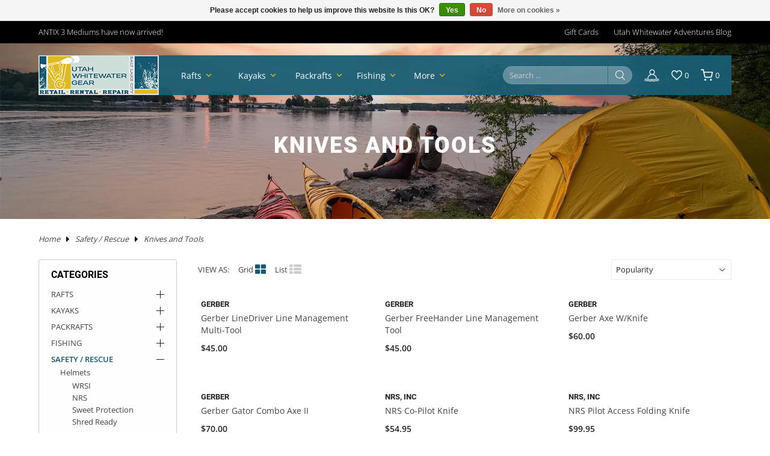

--- FILE ---
content_type: text/html;charset=utf-8
request_url: https://www.utahwhitewatergear.com/safety-rescue/knives-and-tools/
body_size: 49724
content:
<!DOCTYPE html>
<html lang="en">
<head>
<meta charset="utf-8"/>
<!-- [START] 'blocks/head.rain' -->
<!--

  (c) 2008-2026 Lightspeed Netherlands B.V.
  http://www.lightspeedhq.com
  Generated: 01-02-2026 @ 01:48:07

-->
<link rel="canonical" href="https://www.utahwhitewatergear.com/safety-rescue/knives-and-tools/"/>
<link rel="next" href="https://www.utahwhitewatergear.com/safety-rescue/knives-and-tools/page2.html"/>
<link rel="alternate" href="https://www.utahwhitewatergear.com/index.rss" type="application/rss+xml" title="New products"/>
<link href="https://cdn.shoplightspeed.com/assets/cookielaw.css?2025-02-20" rel="stylesheet" type="text/css"/>
<meta name="robots" content="noodp,noydir"/>
<meta name="google-site-verification" content="AW-968584575"/>
<meta property="og:url" content="https://www.utahwhitewatergear.com/safety-rescue/knives-and-tools/?source=facebook"/>
<meta property="og:site_name" content="Utah Whitewater Gear"/>
<meta property="og:title" content="Whitewater Knives and Tools"/>
<meta property="og:description" content="Rescue knives, multitools, axes, and more."/>
<script>
var ae_lsecomapps_account_shop_id = "676";
</script>
<script src="https://lsecom.advision-ecommerce.com/apps/js/api/affirm.min.js"></script>
<script>
var clearsale_app_id = '';
</script>
<script src="https://lsecom.advision-ecommerce.com/apps/js/api/advanced-filters.min.js"></script>
<script>
/*advanced filters variables*/
var advanced_filters_translations = [];
 var advanced_filters_results_target = '#ae-product-results';
 var advanced_filters_filters_target = '#ae-filter-results';
</script>
<script>
/* google tag manager moved to footer */
</script>
<!--[if lt IE 9]>
<script src="https://cdn.shoplightspeed.com/assets/html5shiv.js?2025-02-20"></script>
<![endif]-->
<!-- [END] 'blocks/head.rain' -->
<title>Whitewater Knives and Tools - Utah Whitewater Gear</title>
<meta name="description" content="Rescue knives, multitools, axes, and more.">
<meta name="keywords" content="Knives, and, Tools, Utah, whitewater, gear, raft, Inflatable kayak, cataraft, oars, paddles, raft frame, cataraft frame, Sawyer, Achilles, Cataract, NRS, PFD, Life jacket, wasatch front, partner steel, down river equipment, AIRE, adhesive, repair, ra">
<meta http-equiv="X-UA-Compatible" content="IE=edge">
<meta name="viewport" content="width=device-width, initial-scale=1.0">
<meta name="apple-mobile-web-app-capable" content="yes">
<meta name="apple-mobile-web-app-status-bar-style" content="black">
<meta name="copyright" content="eCommerce Web Store Customized & Supported by: AdVision eCommerce Inc (BC) © 2026">
<meta name="facebook-domain-verification" content="vt5x0jzp0tjslebhmjitxtiqh3ubw7">
<link rel="shortcut icon" href="https://cdn.shoplightspeed.com/shops/629485/themes/18417/v/970729/assets/favicon.png?20240619192516" type="image/x-icon">
<link rel="stylesheet" href="https://cdn.shoplightspeed.com/shops/629485/themes/18417/assets/settings.css?20260124203836">	
<style>html,body,div,span,applet,object,iframe,h1,h2,h3,h4,h5,h6,p,blockquote,pre,a,abbr,acronym,address,big,cite,code,del,dfn,em,img,ins,kbd,q,s,samp,small,strike,strong,sub,sup,tt,var,b,u,i,center,dl,dt,dd,ol,ul,li,fieldset,form,label,legend,table,caption,tbody,tfoot,thead,tr,th,td,article,aside,canvas,details,embed,figure,figcaption,footer,header,hgroup,menu,output,ruby,section,summary,time,mark,audio,video{margin:0;padding:0;border:0}article,aside,details,figcaption,figure,footer,header,hgroup,menu,nav,section{display:block}html{font-size:16px;scroll-behavior:smooth}body{line-height:1.4;font-size:.8rem;color:var(--body-color);font-weight:400;font-family:var(--font-family);font-style:normal;font-optical-sizing:auto;overflow-x:hidden}ol,ul{list-style:none}blockquote,q{quotes:none}blockquote:before,blockquote:after,q:before,q:after{content:"";content:none}table{border-collapse:collapse;border-spacing:0}h1,h2,h3,h4,h5{line-height:1.2;font-weight:700;font-family:var(--font-heading);color:#010101}h1{font-size:clamp(1.3rem,1.8rem + .65vw,46px)}h2{font-size:clamp(1.125rem,1.25rem + .5vw,28px)}h3{font-size:clamp(.875rem,1.1rem + .25vw,24px)}h4{font-size:.9rem}img,svg{max-width:100%;width:unset;height:unset}a{color:inherit;outline:none;cursor:pointer;text-decoration:none;-webkit-transition:all .3s ease .15s;-moz-transition:all .3s ease .15s;-o-transition:all .3s ease .15s;-ms-transition:all .3s ease .15s;transition:all .3s ease .15s}a svg{-webkit-transition:all .3s ease .15s;-moz-transition:all .3s ease .15s;-o-transition:all .3s ease .15s;-ms-transition:all .3s ease .15s;transition:all .3s ease .15s}a:hover{text-decoration:none;color:var(--accent-color);outline:none}a:hover svg{fill:var(--accent-color)}*{-moz-box-sizing:border-box;-webkit-box-sizing:border-box;box-sizing:border-box}textarea{min-height:200px}input:focus,select:focus,button:focus,textarea:focus{outline:none}.lSSlideOuter{overflow:hidden;-webkit-touch-callout:none;-webkit-user-select:none;-khtml-user-select:none;-moz-user-select:none;-ms-user-select:none;user-select:none}.lightSlider:before,.lightSlider:after{content:" ";display:table}.lightSlider{overflow:hidden;margin:0}.lSSlideWrapper{max-width:100%;overflow:hidden;position:relative}.lSSlideWrapper>.lightSlider:after{clear:both}.lSSlideWrapper .lSSlide{-webkit-transform:translate(0px, 0px);-ms-transform:translate(0px, 0px);transform:translate(0px, 0px);-webkit-transition:all 1s;-webkit-transition-property:-webkit-transform,height;-moz-transition-property:-moz-transform,height;transition-property:transform,height;-webkit-transition-duration:inherit !important;transition-duration:inherit !important;-webkit-transition-timing-function:inherit !important;transition-timing-function:inherit !important}.lSSlideWrapper .lSFade{position:relative}.lSSlideWrapper .lSFade>*{position:absolute !important;top:0;left:0;z-index:9;margin-right:0;width:100%}.lSSlideWrapper.usingCss .lSFade>*{opacity:0;-webkit-transition-delay:0s;transition-delay:0s;-webkit-transition-duration:inherit !important;transition-duration:inherit !important;-webkit-transition-property:opacity;transition-property:opacity;-webkit-transition-timing-function:inherit !important;transition-timing-function:inherit !important}.lSSlideWrapper .lSFade>*.active{z-index:10}.lSSlideWrapper.usingCss .lSFade>*.active{opacity:1}.lSSlideOuter .lSPager.lSpg{margin:10px 0 0;padding:0;text-align:center}.lSSlideOuter .lSPager.lSpg>li{display:inline-block;padding:0 3px}.lSSlideOuter .lSPager.lSpg>li a{background-color:var(--grey);display:block;height:10px;overflow:hidden;text-indent:-999em;width:10px;border-radius:50%;position:relative;z-index:99;-webkit-transition:all .5s linear 0s;transition:all .5s linear 0s}.lSSlideOuter .lSPager.lSpg>li:hover a,.lSSlideOuter .lSPager.lSpg>li.active a{background-color:var(--accent-color)}.lSSlideOuter .media{opacity:.8}.lSSlideOuter .media.active{opacity:1}.lSSlideOuter .lSPager.lSGallery{list-style:none outside none;padding-left:0;margin:0;overflow:hidden;transform:translate3d(0px, 0px, 0px);-moz-transform:translate3d(0px, 0px, 0px);-ms-transform:translate3d(0px, 0px, 0px);-webkit-transform:translate3d(0px, 0px, 0px);-o-transform:translate3d(0px, 0px, 0px);-webkit-transition-property:-webkit-transform;-moz-transition-property:-moz-transform;-webkit-touch-callout:none;-webkit-user-select:none;-khtml-user-select:none;-moz-user-select:none;-ms-user-select:none;user-select:none}.lSSlideOuter .lSPager.lSGallery li{overflow:hidden;-webkit-transition:border-radius .12s linear 0s .35s linear 0s;transition:border-radius .12s linear 0s .35s linear 0s}.lSSlideOuter .lSPager.lSGallery li a{display:block}.lSSlideOuter .lSPager.lSGallery img{display:block;margin:auto}.lSSlideOuter .lSPager.lSGallery:before,.lSSlideOuter .lSPager.lSGallery:after{content:" ";display:table}.lSSlideOuter .lSPager.lSGallery:after{clear:both}.lSAction>a{width:35px;height:35px;display:flex;align-items:center;justify-content:center;top:calc(50% - 21px);background-color:var(--black);border-radius:50%;cursor:pointer;position:absolute;z-index:50;-webkit-transition:all .65s ease-in;transition:all .65s ease-in}.lSAction>a .arrow{border-color:var(--white)}.lSAction>a svg{position:relative;fill:var(--white)}.lSAction>a:hover{background-color:var(--button-bg-color)}.lSAction>a:hover{opacity:1}.lSAction>a:hover svg{fill:var(--white)}.lSAction>a.hidden{display:none !important}.lSAction>.lSPrev{left:20px}.lSAction>.lSPrev svg{left:-1px}.lSAction>.lSNext{right:20px}.lSAction>.lSNext svg{right:-1px}.lSAction>a.disabled{pointer-events:none}.cS-hidden{height:1px;opacity:0;filter:alpha(opacity=0);overflow:hidden}.lSSlideOuter.vertical{position:relative}.lSSlideOuter.vertical.noPager{padding-right:0px !important}.lSSlideOuter.vertical .lSGallery{position:absolute !important;right:0;top:0}.lSSlideOuter.vertical .lightSlider>*{width:100% !important;max-width:none !important}.lSSlideOuter.vertical .lSAction>a{left:50%;margin-left:-14px;margin-top:0}.lSSlideOuter.vertical .lSAction>.lSNext{background-position:31px -31px;bottom:10px;top:auto}.lSSlideOuter.vertical .lSAction>.lSPrev{background-position:0 -31px;bottom:auto;top:10px}.lSSlideOuter.lSrtl{direction:rtl}.lSSlideOuter .lightSlider,.lSSlideOuter .lSPager{padding-left:0;list-style:none outside none}.lSSlideOuter.lSrtl .lightSlider,.lSSlideOuter.lSrtl .lSPager{padding-right:0}.lSSlideOuter .lightSlider>*,.lSSlideOuter .lSGallery li{float:left}.lSSlideOuter.lSrtl .lightSlider>*,.lSSlideOuter.lSrtl .lSGallery li{float:right !important}@-webkit-keyframes rightEnd{0%{left:0}50%{left:-15px}100%{left:0}}@keyframes rightEnd{0%{left:0}50%{left:-15px}100%{left:0}}@-webkit-keyframes topEnd{0%{top:0}50%{top:-15px}100%{top:0}}@keyframes topEnd{0%{top:0}50%{top:-15px}100%{top:0}}@-webkit-keyframes leftEnd{0%{left:0}50%{left:15px}100%{left:0}}@keyframes leftEnd{0%{left:0}50%{left:15px}100%{left:0}}@-webkit-keyframes bottomEnd{0%{bottom:0}50%{bottom:-15px}100%{bottom:0}}@keyframes bottomEnd{0%{bottom:0}50%{bottom:-15px}100%{bottom:0}}.lSSlideOuter .rightEnd{-webkit-animation:rightEnd .3s;animation:rightEnd .3s;position:relative}.lSSlideOuter .leftEnd{-webkit-animation:leftEnd .3s;animation:leftEnd .3s;position:relative}.lSSlideOuter.vertical .rightEnd{-webkit-animation:topEnd .3s;animation:topEnd .3s;position:relative}.lSSlideOuter.vertical .leftEnd{-webkit-animation:bottomEnd .3s;animation:bottomEnd .3s;position:relative}.lSSlideOuter.lSrtl .rightEnd{-webkit-animation:leftEnd .3s;animation:leftEnd .3s;position:relative}.lSSlideOuter.lSrtl .leftEnd{-webkit-animation:rightEnd .3s;animation:rightEnd .3s;position:relative}.lightSlider.lsGrab>*{cursor:-webkit-grab;cursor:-moz-grab;cursor:-o-grab;cursor:-ms-grab;cursor:grab}.lightSlider.lsGrabbing>*{cursor:move;cursor:-webkit-grabbing;cursor:-moz-grabbing;cursor:-o-grabbing;cursor:-ms-grabbing;cursor:grabbing}.topbar{padding:10px 0;background-color:var(--topbar-bg-color);color:var(--topbar-text-color);font-weight:300}.topbar a{color:inherit}.topbar a:hover{color:var(--header-arrow-color)}.topbar .container{display:grid;grid-template-columns:auto auto;grid-gap:20px}.topbar .topbar__links ul{display:flex;align-items:center;justify-content:flex-end;flex-wrap:wrap}.topbar .topbar__links ul li{margin-left:25px}.topbar .topbar__links ul li:first-of-type{margin-left:0}header.header{position:absolute;top:20px;left:0;right:0;z-index:100}header.header.sticky{position:fixed;top:0;background-color:var(--sticky-bg-color);box-shadow:0px 5px 15px 1px rgba(0,0,0,.5);-webkit-box-shadow:0px 5px 15px 1px rgba(0,0,0,.5);-moz-box-shadow:0px 5px 15px 1px rgba(0,0,0,.5)}header.header.sticky .container{background-color:var(--sticky-bg-color)}header.header .container{display:flex;align-items:center;justify-content:space-between;background-color:var(--header-bg-color);color:var(--header-text-color);position:relative}header.header .header__logo{display:flex;align-items:center;min-width:180px}header.header .header__logo img{display:block}header.header svg{fill:var(--header-text-color)}header.header nav{display:flex;padding:0 10px;width:55%}header.header nav ul.nav__main{overflow:hidden;white-space:nowrap;display:flex;align-items:center}header.header nav ul.nav__main>li{display:flex;min-width:75px;align-items:center;font-size:.85rem;margin-right:20px}header.header nav ul.nav__main>li a{display:block}header.header nav ul.nav__main>li svg{fill:var(--header-arrow-color);padding-left:3px;min-width:20px}header.header nav ul.nav__main>li.hover ul.nav__sub{visibility:visible;pointer-events:auto;opacity:1}header.header nav ul.nav__main>li:last-of-type{margin-right:0}header.header nav ul.nav__main>li.hidden{display:none !important}header.header nav ul.nav__main>li#more_links li:nth-child(5n)::after{display:block !important}header.header nav button{border-radius:unset;padding:0;background-color:rgba(0,0,0,0)}header.header nav button .arrow{border-color:var(--white)}header.header nav button:hover .arrow{border-color:var(--header-arrow-color)}header.header nav button.masked{opacity:0;visibility:hidden}header.header nav button.prev{padding-right:15px}header.header nav button.next{padding-left:15px}header.header nav ul.nav__sub{visibility:hidden;opacity:0;pointer-events:none;position:absolute;-webkit-transition:all .3s ease .15s;-moz-transition:all .3s ease .15s;-o-transition:all .3s ease .15s;-ms-transition:all .3s ease .15s;transition:all .3s ease .15s;top:100%;border-top:1px solid var(--border);left:0;right:0;z-index:50;background-color:var(--header-bg-color);color:var(--header-text-color);padding:50px;display:grid;grid-template-columns:repeat(5, 1fr);column-gap:30px}header.header nav ul.nav__sub>li{display:block;white-space:wrap;font-weight:bold;font-size:.9rem;position:relative}header.header nav ul.nav__sub>li a{width:80%}header.header nav ul.nav__sub>li ul{margin-top:10px;margin-bottom:30px}header.header nav ul.nav__sub>li ul li{margin-bottom:6px;font-weight:normal;font-size:.8rem;white-space:wrap;width:80%}header.header nav ul.nav__sub>li::after{content:"";height:100%;width:1px;background-color:var(--border);position:absolute;top:0;right:15px;z-index:1}header.header nav ul.nav__sub>li:nth-child(5n)::after{display:none}header.header nav ul.nav__sub>li.hidden{display:none !important}header.header .header__links{min-width:300px;padding-right:20px;display:flex;position:relative}header.header .header__links ul{display:flex;justify-content:flex-end;align-items:center}header.header .header__links ul li{margin-left:20px}header.header .header__links ul li a{display:flex;align-items:center}header.header .header__links ul li a span{padding-left:4px}header.header .header__links ul li:first-of-type{margin-left:0}header.header li:hover>a,header.header li.active>a{color:var(--header-arrow-color)}header.header li:hover svg,header.header li:hover svg path,header.header li.active svg,header.header li.active svg path{fill:var(--header-arrow-color)}.search_form{display:flex;align-items:center;overflow:hidden}.search_form input{border-color:var(--border) !important;color:var(--white) !important;background-color:rgba(255,255,255,.3019607843);color:var(--white);width:calc(100% - 40px);padding:5px 10px !important;-webkit-border-top-left-radius:25px;-webkit-border-bottom-left-radius:25px;-moz-border-radius-topleft:25px;-moz-border-radius-bottomleft:25px;border-top-left-radius:25px;border-bottom-left-radius:25px}.search_form input:focus,.search_form input:hover{border-color:var(--white) !important}.search_form button{margin-left:1px;border:1px solid var(--border);width:40px;height:30px;padding:0;background-color:rgba(255,255,255,.3019607843);-webkit-border-radius:unset;-moz-border-radius:unset;-ms-border-radius:unset;border-radius:unset;-webkit-border-top-right-radius:25px;-webkit-border-bottom-right-radius:25px;-moz-border-radius-topright:25px;-moz-border-radius-bottomright:25px;border-top-right-radius:25px;border-bottom-right-radius:25px}.search_form button:hover{border-color:var(--white) !important}.search_form button:hover svg{fill:var(--header-arrow-color) !important}.container{width:90%;max-width:var(--max-width);margin-left:auto;margin-right:auto}.hero{position:relative;--dot-color: #debb24}.hero .lSSlideWrapper{max-height:700px}.hero .lSSlideOuter .lSPager.lSpg{text-align:right;margin-right:30px;position:relative;top:-50px}.hero .lSSlideOuter .lSPager.lSpg>li a{background-color:rgba(0,0,0,0);width:13px;height:13px;border-radius:50%;color:rgba(0,0,0,0);border:2px solid var(--white)}.hero .lSSlideOuter .lSPager.lSpg>li:hover a{border-color:var(--dot-color)}.hero .lSSlideOuter .lSPager.lSpg>li.active a{border-color:var(--dot-color);color:var(--dot-color);background-color:var(--dot-color)}.hero .hero__slider img{display:block;width:100%;min-height:500px;object-fit:cover;object-position:bottom}.hero .hero__slider li{position:relative}.hero .hero__slider .overlay{padding-top:50px}.hero .hero__slider .hero__text{text-align:center;padding:0 20px}.hero .hero__slider .hero__text .title{font-weight:900;font-family:var(--font-heading);font-size:clamp(1.1rem,1.75rem + .65vw,40px)}.hero .hero__slider .hero__text .subtitle{font-weight:300;font-size:clamp(.85rem,1.4rem + .25vw,20px);color:var(--grey)}.hero .hero__slider .hero__text .action{margin-top:30px}.hero .hero__slider .hero__text .action a{display:inline-flex;line-height:1.2;font-size:.75rem;color:var(--black);font-family:var(--font-family);align-items:center;justify-content:center;-webkit-transition:all .3s ease .15s;-moz-transition:all .3s ease .15s;-o-transition:all .3s ease .15s;-ms-transition:all .3s ease .15s;transition:all .3s ease .15s;padding:.5rem 1rem;text-decoration:none;background-color:var(--white)}.hero .hero__slider .hero__text .action a:hover{background-color:var(--accent-color);color:var(--white)}.btnExit{z-index:3;position:absolute;top:5px;width:28px;height:28px;-webkit-border-radius:50%;-moz-border-radius:50%;-ms-border-radius:50%;border-radius:50%;background-color:var(--black);display:flex;align-items:center;justify-content:center;right:5px}.btnExit svg{fill:var(--white)}.btnExit:hover svg{fill:var(--red);transform:rotate(90deg)}.header__links__search{display:none}.btnMobile{display:none;background-color:rgba(0,0,0,0) !important;width:25px;padding:0;margin:0 10px}.btnMobile span{display:block;height:3px;width:100%;margin:3px 0;transition:all 1s ease-in-out;background-color:var(--white)}.btnMobile span:first-of-type{margin-top:0}.btnMobile span:last-child{margin-bottom:0}.btnMobile:hover span{background-color:var(--header-arrow-color)}.search_outer_wrapper{background-color:var(--header-bg-color);padding:30px 0;position:relative;margin-top:-102px;-webkit-transition:all .65s ease .15s;-moz-transition:all .65s ease .15s;-o-transition:all .65s ease .15s;-ms-transition:all .65s ease .15s;transition:all .65s ease .15s}.search_outer_wrapper .btnShut{position:absolute;top:6px;right:6px;width:32px;height:32px;display:flex;align-items:center;justify-content:center;-webkit-transition:all .5s ease .15s;-moz-transition:all .5s ease .15s;-o-transition:all .5s ease .15s;-ms-transition:all .5s ease .15s;transition:all .5s ease .15s;-webkit-border-radius:50%;-moz-border-radius:50%;-ms-border-radius:50%;border-radius:50%;background-color:var(--white)}.search_outer_wrapper .btnShut svg{fill:var(--header-bg-color)}.search_outer_wrapper .btnShut:hover{transform:rotate(180deg);background-color:var(--red)}.search_outer_wrapper .btnShut:hover svg{fill:var(--white)}.search_outer_wrapper form{max-width:500px;width:70%;margin:auto;display:flex;align-items:center;overflow:hidden}.search_outer_wrapper form input{border:0;font-size:1rem;-webkit-border-radius:5px;-moz-border-radius:5px;-ms-border-radius:5px;border-radius:5px;background-color:var(--white);width:calc(100% - 30px);padding:10px 20px}.search_outer_wrapper form input:focus{border:0}.search_outer_wrapper form button{border:0;padding:5px;display:flex;-webkit-border-radius:unset;-moz-border-radius:unset;-ms-border-radius:unset;border-radius:unset;background-color:rgba(0,0,0,0)}.search_outer_wrapper form button:hover svg{fill:var(--white)}.search_outer_wrapper.show{margin-top:0}.search_outer_wrapper.sticky{position:fixed;left:0;right:0;top:0;z-index:1200}.introduction{position:relative}.introduction .introduction__text{width:30vw}.introduction img.introduction__banner{display:block;position:absolute;right:0;top:calc(50% - 30px);z-index:1;width:55vw}@media(max-width: 1280px){header.header nav{width:45%}}@media(max-width: 1080px){header.header nav ul.nav__sub{grid-template-columns:repeat(4, 1fr)}header.header nav ul.nav__sub>li:nth-child(5n)::after{display:block}header.header nav ul.nav__sub>li:nth-child(4n)::after{display:none}}@media(max-width: 980px){header.header nav{display:none}.btnMobile{display:block}nav,.topbar__links{display:none}.topbar .container{grid-template-columns:auto;text-align:center}}@media(max-width: 780px){header.header .container{padding:10px 0}header.header .header__logo{min-width:unset;padding-right:15px}header.header .header__links{min-width:unset}header.header .header__links ul{width:100%}.header__links__search{display:inline}.search_form{display:none}.introduction .introduction__text{width:100%}.introduction img.introduction__banner{position:unset;width:100%;margin-top:25px}}@media(max-width: 480px){header.header .header__logo img{max-width:90px}}
</style><link rel="stylesheet" href="https://cdn.shoplightspeed.com/shops/629485/themes/18417/assets/utah-whitewater.css?20260124203836">
<link rel="stylesheet" href="https://cdn.shoplightspeed.com/assets/gui-2-0.css?2025-02-20">
<link rel="stylesheet" href="https://cdn.shoplightspeed.com/assets/gui-responsive-2-0.css?2025-02-20">
<link rel="stylesheet" href="https://cdn.shoplightspeed.com/shops/629485/themes/18417/assets/custom.css?20260124203836">
</head>
<body>
<section class="search_outer_wrapper">
	<div class="search_wrapper">
		<a href="javascript:;" aria-label="Close search window" onclick="$('.search_outer_wrapper').removeClass('show')" class="btnShut"><svg width="20" height="20" viewBox="0 0 24 24"><path d="M5.293 6.707l5.293 5.293-5.293 5.293c-0.391 0.391-0.391 1.024 0 1.414s1.024 0.391 1.414 0l5.293-5.293 5.293 5.293c0.391 0.391 1.024 0.391 1.414 0s0.391-1.024 0-1.414l-5.293-5.293 5.293-5.293c0.391-0.391 0.391-1.024 0-1.414s-1.024-0.391-1.414 0l-5.293 5.293-5.293-5.293c-0.391-0.391-1.024-0.391-1.414 0s-0.391 1.024 0 1.414z"></path></svg></a>
		<form action="https://www.utahwhitewatergear.com/search/" method="get">
			<input type="text" name="q" autocomplete="off" value="" required aria-label="Search your product here" placeholder="Search..." />
			<button type="submit" aria-label="Search"><svg fill="#fff" width="30" viewBox="0 0 32 32"><path d="M19.427 20.427c-1.39 0.99-3.090 1.573-4.927 1.573-4.694 0-8.5-3.806-8.5-8.5s3.806-8.5 8.5-8.5c4.694 0 8.5 3.806 8.5 8.5 0 1.837-0.583 3.537-1.573 4.927l5.585 5.585c0.55 0.55 0.546 1.431-0 1.976l-0.023 0.023c-0.544 0.544-1.431 0.546-1.976 0l-5.585-5.585zM14.5 20c3.59 0 6.5-2.91 6.5-6.5s-2.91-6.5-6.5-6.5c-3.59 0-6.5 2.91-6.5 6.5s2.91 6.5 6.5 6.5v0z"></path></svg></button>
		</form>			
	</div>
</section><section class="topbar">
	<div class="container slide">
		<div class="topbar__text">
			ANTIX 3 Mediums have now arrived!
		</div>
		<div class="topbar__links">       
			<ul>
						<li><a href="https://www.utahwhitewatergear.com/buy-gift-card/" title="Gift Cards">Gift Cards</a></li>
						<li><a href="https://www.utahwhitewatergear.com/blogs/utah-whitewater-adventures-blog/" title="Utah Whitewater Adventures Blog">Utah Whitewater Adventures Blog</a></li>
						</ul>
		</div>
	</div>
</section>
	
<main>
<section class="page_banner relative">
	<img src="https://cdn.shoplightspeed.com/shops/629485/themes/18417/v/970741/assets/collection_product_page_banner.webp?20240619193311" width="1920" height="438" alt="Knives and Tools" loading="lazy">
	<div class="overlay">
		<h1 class="color-wh space-2 t-upper stagger-down" id="collection_name">Knives and Tools</h1>
	</div>
	<header class="header">
	<div class="container">
		<div class="header__logo">
			<button type="button" aria-label="Main menu" class="btnMobile"><span></span><span></span><span></span></button>
			<a href="/"><img src="https://cdn.shoplightspeed.com/shops/629485/themes/18417/v/970730/assets/logo.png?20240619192600" width="200" height="66px" alt="Utah Whitewater Gear"></a>
		</div>
		<nav>
			<ul class="nav__main">	
							<li>
					<a href="https://www.utahwhitewatergear.com/rafts/">Rafts</a>	
										<svg width="18" viewBox="0 0 24 24"><path d="M7.406 8.578l4.594 4.594 4.594-4.594 1.406 1.406-6 6-6-6z"></path></svg>
					<ul class="nav__sub">
											<li>
							<a href="https://www.utahwhitewatergear.com/rafts/trailers/">TRAILERS</a>	
														<ul>
																						<li>
									<a href="https://www.utahwhitewatergear.com/rafts/trailers/rhm-trailers/">RHM Trailers</a>	
								</li>
															<li>
									<a href="https://www.utahwhitewatergear.com/rafts/trailers/sport-trail/">Sport Trail</a>	
								</li>
															<li>
									<a href="https://www.utahwhitewatergear.com/rafts/trailers/yakima/">Yakima</a>	
								</li>
								
														</ul>
												
						</li>
											<li>
							<a href="https://www.utahwhitewatergear.com/rafts/boats-in-stock/">BOATS IN STOCK</a>	
														<ul>
																						<li>
									<a href="https://www.utahwhitewatergear.com/rafts/boats-in-stock/rafts/">Rafts</a>	
								</li>
															<li>
									<a href="https://www.utahwhitewatergear.com/rafts/boats-in-stock/packages/">Packages</a>	
								</li>
															<li>
									<a href="https://www.utahwhitewatergear.com/rafts/boats-in-stock/catarafts/">Catarafts</a>	
								</li>
															<li>
									<a href="https://www.utahwhitewatergear.com/rafts/boats-in-stock/paddle-cats/">Paddle Cats</a>	
								</li>
															<li>
									<a href="https://www.utahwhitewatergear.com/rafts/boats-in-stock/used-rafts/">Used Rafts</a>	
								</li>
								
														</ul>
												
						</li>
											<li>
							<a href="https://www.utahwhitewatergear.com/rafts/rafts/">RAFTS</a>	
														<ul>
																						<li>
									<a href="https://www.utahwhitewatergear.com/rafts/rafts/aire/">AIRE</a>	
								</li>
															<li>
									<a href="https://www.utahwhitewatergear.com/rafts/rafts/nrs/">NRS</a>	
								</li>
															<li>
									<a href="https://www.utahwhitewatergear.com/rafts/rafts/hyside/">Hyside</a>	
								</li>
															<li>
									<a href="https://www.utahwhitewatergear.com/rafts/rafts/sotar/">SOTAR</a>	
								</li>
															<li>
									<a href="https://www.utahwhitewatergear.com/rafts/rafts/star/">Star</a>	
								</li>
								
															<li><a href="https://www.utahwhitewatergear.com/rafts/rafts/" class="small t-upper" style="color:#debb24">More</a>	</li>
														</ul>
												
						</li>
											<li>
							<a href="https://www.utahwhitewatergear.com/rafts/catarafts/">CATARAFTS</a>	
														<ul>
																						<li>
									<a href="https://www.utahwhitewatergear.com/rafts/catarafts/aire/">AIRE</a>	
								</li>
															<li>
									<a href="https://www.utahwhitewatergear.com/rafts/catarafts/nrs/">NRS</a>	
								</li>
															<li>
									<a href="https://www.utahwhitewatergear.com/rafts/catarafts/star/">Star</a>	
								</li>
															<li>
									<a href="https://www.utahwhitewatergear.com/rafts/catarafts/jacks-plastic-welding/">Jack&#039;s Plastic Welding</a>	
								</li>
															<li>
									<a href="https://www.utahwhitewatergear.com/rafts/catarafts/maravia/">Maravia</a>	
								</li>
								
															<li><a href="https://www.utahwhitewatergear.com/rafts/catarafts/" class="small t-upper" style="color:#debb24">More</a>	</li>
														</ul>
												
						</li>
											<li>
							<a href="https://www.utahwhitewatergear.com/rafts/frames/">FRAMES</a>	
														<ul>
																						<li>
									<a href="https://www.utahwhitewatergear.com/rafts/frames/nrs-frame-packages/">NRS Frame Packages</a>	
								</li>
															<li>
									<a href="https://www.utahwhitewatergear.com/rafts/frames/nrs-frame-parts/">NRS Frame Parts</a>	
								</li>
															<li>
									<a href="https://www.utahwhitewatergear.com/rafts/frames/dre-frame-packages/">DRE Frame Packages</a>	
								</li>
															<li>
									<a href="https://www.utahwhitewatergear.com/rafts/frames/dre-frame-parts/">DRE Frame Parts</a>	
								</li>
															<li>
									<a href="https://www.utahwhitewatergear.com/rafts/frames/rio-craft/">Rio Craft</a>	
								</li>
								
															<li><a href="https://www.utahwhitewatergear.com/rafts/frames/" class="small t-upper" style="color:#debb24">More</a>	</li>
														</ul>
												
						</li>
											<li>
							<a href="https://www.utahwhitewatergear.com/rafts/oars-and-paddles/">OARS AND PADDLES</a>	
														<ul>
																						<li>
									<a href="https://www.utahwhitewatergear.com/rafts/oars-and-paddles/sawyer-oars/">Sawyer Oars</a>	
								</li>
															<li>
									<a href="https://www.utahwhitewatergear.com/rafts/oars-and-paddles/cataract-oars/">Cataract Oars</a>	
								</li>
															<li>
									<a href="https://www.utahwhitewatergear.com/rafts/oars-and-paddles/carlisle-oars/">Carlisle Oars</a>	
								</li>
															<li>
									<a href="https://www.utahwhitewatergear.com/rafts/oars-and-paddles/nrs/">NRS</a>	
								</li>
															<li>
									<a href="https://www.utahwhitewatergear.com/rafts/oars-and-paddles/blades/">Blades</a>	
								</li>
								
															<li><a href="https://www.utahwhitewatergear.com/rafts/oars-and-paddles/" class="small t-upper" style="color:#debb24">More</a>	</li>
														</ul>
												
						</li>
											<li>
							<a href="https://www.utahwhitewatergear.com/rafts/cargo/">CARGO</a>	
														<ul>
																						<li>
									<a href="https://www.utahwhitewatergear.com/rafts/cargo/dry-cases/">Dry Cases</a>	
								</li>
															<li>
									<a href="https://www.utahwhitewatergear.com/rafts/cargo/straps/">Straps</a>	
								</li>
															<li>
									<a href="https://www.utahwhitewatergear.com/rafts/cargo/drop-bags/">Drop Bags</a>	
								</li>
															<li>
									<a href="https://www.utahwhitewatergear.com/rafts/cargo/cargo-floor-gear-pile/">Cargo Floor/Gear Pile</a>	
								</li>
															<li>
									<a href="https://www.utahwhitewatergear.com/rafts/cargo/dry-boxes/">Dry Boxes</a>	
								</li>
								
															<li><a href="https://www.utahwhitewatergear.com/rafts/cargo/" class="small t-upper" style="color:#debb24">More</a>	</li>
														</ul>
												
						</li>
											<li>
							<a href="https://www.utahwhitewatergear.com/rafts/pumps/">PUMPS</a>	
														<ul>
																						<li>
									<a href="https://www.utahwhitewatergear.com/rafts/pumps/hand-pumps/">Hand Pumps</a>	
								</li>
															<li>
									<a href="https://www.utahwhitewatergear.com/rafts/pumps/electric-pumps/">Electric Pumps</a>	
								</li>
															<li>
									<a href="https://www.utahwhitewatergear.com/rafts/pumps/gauges/">Gauges</a>	
								</li>
															<li>
									<a href="https://www.utahwhitewatergear.com/rafts/pumps/adapters/">Adapters</a>	
								</li>
															<li>
									<a href="https://www.utahwhitewatergear.com/rafts/pumps/pump-parts/">Pump Parts</a>	
								</li>
								
														</ul>
												
						</li>
											<li>
							<a href="https://www.utahwhitewatergear.com/rafts/accessories/">ACCESSORIES</a>	
														<ul>
																						<li>
									<a href="https://www.utahwhitewatergear.com/rafts/accessories/covers-bags/">Covers/ Bags</a>	
								</li>
															<li>
									<a href="https://www.utahwhitewatergear.com/rafts/accessories/ladders/">Ladders</a>	
								</li>
															<li>
									<a href="https://www.utahwhitewatergear.com/rafts/accessories/biminis/">Bimini&#039;s</a>	
								</li>
								
														</ul>
												
						</li>
											<li>
							<a href="https://www.utahwhitewatergear.com/rafts/pfds/">PFDS</a>	
														<ul>
																						<li>
									<a href="https://www.utahwhitewatergear.com/rafts/pfds/adult/">Adult</a>	
								</li>
															<li>
									<a href="https://www.utahwhitewatergear.com/rafts/pfds/youth/">Youth</a>	
								</li>
															<li>
									<a href="https://www.utahwhitewatergear.com/rafts/pfds/accessories/">Accessories</a>	
								</li>
								
														</ul>
												
						</li>
											
					</ul>					
									</li>
							<li>
					<a href="https://www.utahwhitewatergear.com/kayaks/">Kayaks</a>	
										<svg width="18" viewBox="0 0 24 24"><path d="M7.406 8.578l4.594 4.594 4.594-4.594 1.406 1.406-6 6-6-6z"></path></svg>
					<ul class="nav__sub">
											<li>
							<a href="https://www.utahwhitewatergear.com/kayaks/kayaks-in-stock/">KAYAKS IN STOCK</a>	
														<ul>
																						<li>
									<a href="https://www.utahwhitewatergear.com/kayaks/kayaks-in-stock/ww-kayaks/">WW Kayaks</a>	
								</li>
															<li>
									<a href="https://www.utahwhitewatergear.com/kayaks/kayaks-in-stock/iks/">IK&#039;s</a>	
								</li>
															<li>
									<a href="https://www.utahwhitewatergear.com/kayaks/kayaks-in-stock/used-kayaks/">Used Kayaks</a>	
								</li>
															<li>
									<a href="https://www.utahwhitewatergear.com/kayaks/kayaks-in-stock/other-kayaks/">Other Kayaks</a>	
								</li>
								
														</ul>
												
						</li>
											<li>
							<a href="https://www.utahwhitewatergear.com/kayaks/ww-kayaks/">WW KAYAKS</a>	
														<ul>
																						<li>
									<a href="https://www.utahwhitewatergear.com/kayaks/ww-kayaks/jackson-kayaks/">Jackson Kayaks</a>	
								</li>
															<li>
									<a href="https://www.utahwhitewatergear.com/kayaks/ww-kayaks/dagger-kayaks/">Dagger Kayaks</a>	
								</li>
															<li>
									<a href="https://www.utahwhitewatergear.com/kayaks/ww-kayaks/pyranha-kayaks/">Pyranha Kayaks</a>	
								</li>
															<li>
									<a href="https://www.utahwhitewatergear.com/kayaks/ww-kayaks/liquidlogic/">Liquidlogic</a>	
								</li>
															<li>
									<a href="https://www.utahwhitewatergear.com/kayaks/ww-kayaks/prijon/">Prijon</a>	
								</li>
								
														</ul>
												
						</li>
											<li>
							<a href="https://www.utahwhitewatergear.com/kayaks/inflatable-kayaks/">INFLATABLE KAYAKS</a>	
														<ul>
																						<li>
									<a href="https://www.utahwhitewatergear.com/kayaks/inflatable-kayaks/aire/">AIRE</a>	
								</li>
															<li>
									<a href="https://www.utahwhitewatergear.com/kayaks/inflatable-kayaks/nrs/">NRS</a>	
								</li>
															<li>
									<a href="https://www.utahwhitewatergear.com/kayaks/inflatable-kayaks/star/">Star</a>	
								</li>
															<li>
									<a href="https://www.utahwhitewatergear.com/kayaks/inflatable-kayaks/hyside/">Hyside</a>	
								</li>
															<li>
									<a href="https://www.utahwhitewatergear.com/kayaks/inflatable-kayaks/achilles/">Achilles</a>	
								</li>
								
															<li><a href="https://www.utahwhitewatergear.com/kayaks/inflatable-kayaks/" class="small t-upper" style="color:#debb24">More</a>	</li>
														</ul>
												
						</li>
											<li>
							<a href="https://www.utahwhitewatergear.com/kayaks/paddles/">PADDLES</a>	
														<ul>
																						<li>
									<a href="https://www.utahwhitewatergear.com/kayaks/paddles/werner/">Werner</a>	
								</li>
															<li>
									<a href="https://www.utahwhitewatergear.com/kayaks/paddles/aqua-bound/">Aqua Bound</a>	
								</li>
															<li>
									<a href="https://www.utahwhitewatergear.com/kayaks/paddles/2-piece-paddles/">2 Piece Paddles</a>	
								</li>
															<li>
									<a href="https://www.utahwhitewatergear.com/kayaks/paddles/4-piece-paddles/">4 Piece Paddles</a>	
								</li>
								
														</ul>
												
						</li>
											<li>
							<a href="https://www.utahwhitewatergear.com/kayaks/helmets/">HELMETS</a>	
												
						</li>
											<li>
							<a href="https://www.utahwhitewatergear.com/kayaks/spray-skirts/">SPRAY SKIRTS</a>	
														<ul>
																						<li>
									<a href="https://www.utahwhitewatergear.com/kayaks/spray-skirts/immersion-research/">Immersion Research</a>	
								</li>
															<li>
									<a href="https://www.utahwhitewatergear.com/kayaks/spray-skirts/dagger/">Dagger</a>	
								</li>
															<li>
									<a href="https://www.utahwhitewatergear.com/kayaks/spray-skirts/nrs/">NRS</a>	
								</li>
															<li>
									<a href="https://www.utahwhitewatergear.com/kayaks/spray-skirts/level-six/">Level Six</a>	
								</li>
								
														</ul>
												
						</li>
											<li>
							<a href="https://www.utahwhitewatergear.com/kayaks/throw-bags/">THROW BAGS</a>	
												
						</li>
											<li>
							<a href="https://www.utahwhitewatergear.com/kayaks/pfds/">PFDS</a>	
														<ul>
																						<li>
									<a href="https://www.utahwhitewatergear.com/kayaks/pfds/pfds/">PFDs</a>	
								</li>
															<li>
									<a href="https://www.utahwhitewatergear.com/kayaks/pfds/pfd-accessories/">PFD Accessories</a>	
								</li>
								
														</ul>
												
						</li>
											<li>
							<a href="https://www.utahwhitewatergear.com/kayaks/accessories/">ACCESSORIES</a>	
														<ul>
																						<li>
									<a href="https://www.utahwhitewatergear.com/kayaks/accessories/pogies-and-gloves/">Pogies and Gloves</a>	
								</li>
															<li>
									<a href="https://www.utahwhitewatergear.com/kayaks/accessories/nose-and-ear-plugs/">Nose and Ear Plugs</a>	
								</li>
															<li>
									<a href="https://www.utahwhitewatergear.com/kayaks/accessories/neoprene-layers/">Neoprene Layers</a>	
								</li>
															<li>
									<a href="https://www.utahwhitewatergear.com/kayaks/accessories/apparel/">Apparel</a>	
								</li>
															<li>
									<a href="https://www.utahwhitewatergear.com/kayaks/accessories/dry-wear/">Dry Wear</a>	
								</li>
								
														</ul>
												
						</li>
											<li>
							<a href="https://www.utahwhitewatergear.com/kayaks/outfitting/">OUTFITTING</a>	
														<ul>
																						<li>
									<a href="https://www.utahwhitewatergear.com/kayaks/outfitting/float-bags-and-storage/">Float Bags and Storage</a>	
								</li>
															<li>
									<a href="https://www.utahwhitewatergear.com/kayaks/outfitting/pumps-and-bilge-pumps/">Pumps and Bilge Pumps</a>	
								</li>
															<li>
									<a href="https://www.utahwhitewatergear.com/kayaks/outfitting/foam-and-padding/">Foam and Padding</a>	
								</li>
															<li>
									<a href="https://www.utahwhitewatergear.com/kayaks/outfitting/spare-parts/">Spare Parts</a>	
								</li>
								
														</ul>
												
						</li>
											<li>
							<a href="https://www.utahwhitewatergear.com/kayaks/roof-racks/">ROOF RACKS</a>	
												
						</li>
											
					</ul>					
									</li>
							<li>
					<a href="https://www.utahwhitewatergear.com/packrafts/">Packrafts</a>	
										<svg width="18" viewBox="0 0 24 24"><path d="M7.406 8.578l4.594 4.594 4.594-4.594 1.406 1.406-6 6-6-6z"></path></svg>
					<ul class="nav__sub">
											<li>
							<a href="https://www.utahwhitewatergear.com/packrafts/packrafts-in-stock/">PACKRAFTS IN STOCK</a>	
												
						</li>
											<li>
							<a href="https://www.utahwhitewatergear.com/packrafts/packrafts/">PACKRAFTS</a>	
														<ul>
																						<li>
									<a href="https://www.utahwhitewatergear.com/packrafts/packrafts/alpacka/">Alpacka</a>	
								</li>
															<li>
									<a href="https://www.utahwhitewatergear.com/packrafts/packrafts/kokopelli/">Kokopelli</a>	
								</li>
															<li>
									<a href="https://www.utahwhitewatergear.com/packrafts/packrafts/nrs/">NRS</a>	
								</li>
								
														</ul>
												
						</li>
											<li>
							<a href="https://www.utahwhitewatergear.com/packrafts/accessories/">ACCESSORIES</a>	
												
						</li>
											<li>
							<a href="https://www.utahwhitewatergear.com/packrafts/paddles/">PADDLES</a>	
														<ul>
																						<li>
									<a href="https://www.utahwhitewatergear.com/packrafts/paddles/two-piece/">Two Piece</a>	
								</li>
															<li>
									<a href="https://www.utahwhitewatergear.com/packrafts/paddles/four-piece/">Four Piece</a>	
								</li>
								
														</ul>
												
						</li>
											<li>
							<a href="https://www.utahwhitewatergear.com/packrafts/storage/">STORAGE</a>	
												
						</li>
											
					</ul>					
									</li>
							<li>
					<a href="https://www.utahwhitewatergear.com/fishing/">Fishing</a>	
										<svg width="18" viewBox="0 0 24 24"><path d="M7.406 8.578l4.594 4.594 4.594-4.594 1.406 1.406-6 6-6-6z"></path></svg>
					<ul class="nav__sub">
											<li>
							<a href="https://www.utahwhitewatergear.com/fishing/boats/">BOATS</a>	
												
						</li>
											<li>
							<a href="https://www.utahwhitewatergear.com/fishing/frames/">FRAMES</a>	
														<ul>
																						<li>
									<a href="https://www.utahwhitewatergear.com/fishing/frames/anchors/">Anchors</a>	
								</li>
								
														</ul>
												
						</li>
											<li>
							<a href="https://www.utahwhitewatergear.com/fishing/oars/">OARS</a>	
												
						</li>
											<li>
							<a href="https://www.utahwhitewatergear.com/fishing/accessories/">ACCESSORIES</a>	
												
						</li>
											<li>
							<a href="https://www.utahwhitewatergear.com/fishing/pfds/">PFDS</a>	
												
						</li>
											<li>
							<a href="https://www.utahwhitewatergear.com/fishing/apparel/">APPAREL</a>	
												
						</li>
											<li>
							<a href="https://www.utahwhitewatergear.com/fishing/fly-fishing/">FLY FISHING</a>	
												
						</li>
											<li>
							<a href="https://www.utahwhitewatergear.com/fishing/kayaks/">KAYAKS</a>	
														<ul>
																						<li>
									<a href="https://www.utahwhitewatergear.com/fishing/kayaks/jackson-kayak/">Jackson Kayak</a>	
								</li>
								
														</ul>
												
						</li>
											<li>
							<a href="https://www.utahwhitewatergear.com/fishing/roof-racks/">ROOF RACKS</a>	
												
						</li>
											<li>
							<a href="https://www.utahwhitewatergear.com/fishing/kayak-paddles/">KAYAK PADDLES</a>	
												
						</li>
											
					</ul>					
									</li>
							<li class="active">
					<a href="https://www.utahwhitewatergear.com/safety-rescue/">Safety / Rescue</a>	
										<svg width="18" viewBox="0 0 24 24"><path d="M7.406 8.578l4.594 4.594 4.594-4.594 1.406 1.406-6 6-6-6z"></path></svg>
					<ul class="nav__sub">
											<li>
							<a href="https://www.utahwhitewatergear.com/safety-rescue/helmets/">HELMETS</a>	
														<ul>
																						<li>
									<a href="https://www.utahwhitewatergear.com/safety-rescue/helmets/wrsi/">WRSI</a>	
								</li>
															<li>
									<a href="https://www.utahwhitewatergear.com/safety-rescue/helmets/nrs/">NRS</a>	
								</li>
															<li>
									<a href="https://www.utahwhitewatergear.com/safety-rescue/helmets/sweet-protection/">Sweet Protection</a>	
								</li>
															<li>
									<a href="https://www.utahwhitewatergear.com/safety-rescue/helmets/shred-ready/">Shred Ready</a>	
								</li>
								
														</ul>
												
						</li>
											<li>
							<a href="https://www.utahwhitewatergear.com/safety-rescue/throw-ropes/">THROW ROPES</a>	
												
						</li>
											<li class="active">
							<a href="https://www.utahwhitewatergear.com/safety-rescue/knives-and-tools/">KNIVES AND TOOLS</a>	
														<ul>
																						<li>
									<a href="https://www.utahwhitewatergear.com/safety-rescue/knives-and-tools/nrs/">NRS</a>	
								</li>
															<li>
									<a href="https://www.utahwhitewatergear.com/safety-rescue/knives-and-tools/spiderco/">Spiderco</a>	
								</li>
															<li>
									<a href="https://www.utahwhitewatergear.com/safety-rescue/knives-and-tools/crkt/">CRKT</a>	
								</li>
															<li>
									<a href="https://www.utahwhitewatergear.com/safety-rescue/knives-and-tools/gerber/">Gerber</a>	
								</li>
								
														</ul>
												
						</li>
											<li>
							<a href="https://www.utahwhitewatergear.com/safety-rescue/rope-and-webbing/">ROPE AND WEBBING</a>	
												
						</li>
											<li>
							<a href="https://www.utahwhitewatergear.com/safety-rescue/rescue-hardware/">RESCUE HARDWARE</a>	
												
						</li>
											<li>
							<a href="https://www.utahwhitewatergear.com/safety-rescue/first-aid/">FIRST AID</a>	
												
						</li>
											<li>
							<a href="https://www.utahwhitewatergear.com/safety-rescue/flip-lines/">FLIP LINES</a>	
												
						</li>
											<li>
							<a href="https://www.utahwhitewatergear.com/safety-rescue/pfds/">PFDS</a>	
												
						</li>
											<li>
							<a href="https://www.utahwhitewatergear.com/safety-rescue/sun-care/">SUN CARE</a>	
												
						</li>
											
					</ul>					
									</li>
							<li>
					<a href="https://www.utahwhitewatergear.com/camp/">Camp</a>	
										<svg width="18" viewBox="0 0 24 24"><path d="M7.406 8.578l4.594 4.594 4.594-4.594 1.406 1.406-6 6-6-6z"></path></svg>
					<ul class="nav__sub">
											<li>
							<a href="https://www.utahwhitewatergear.com/camp/kitchen/">KITCHEN</a>	
														<ul>
																						<li>
									<a href="https://www.utahwhitewatergear.com/camp/kitchen/stoves/">Stoves</a>	
								</li>
															<li>
									<a href="https://www.utahwhitewatergear.com/camp/kitchen/tables/">Tables</a>	
								</li>
															<li>
									<a href="https://www.utahwhitewatergear.com/camp/kitchen/coolers/">Coolers</a>	
								</li>
															<li>
									<a href="https://www.utahwhitewatergear.com/camp/kitchen/cooking-ware/">Cooking Ware</a>	
								</li>
								
														</ul>
												
						</li>
											<li>
							<a href="https://www.utahwhitewatergear.com/camp/tents-and-shelters/">TENTS AND SHELTERS</a>	
												
						</li>
											<li>
							<a href="https://www.utahwhitewatergear.com/camp/sleep/">SLEEP</a>	
														<ul>
																						<li>
									<a href="https://www.utahwhitewatergear.com/camp/sleep/pads/">Pads</a>	
								</li>
															<li>
									<a href="https://www.utahwhitewatergear.com/camp/sleep/sleeping-bags/">Sleeping Bags</a>	
								</li>
															<li>
									<a href="https://www.utahwhitewatergear.com/camp/sleep/cots/">Cots</a>	
								</li>
															<li>
									<a href="https://www.utahwhitewatergear.com/camp/sleep/pillows/">Pillows</a>	
								</li>
								
														</ul>
												
						</li>
											<li>
							<a href="https://www.utahwhitewatergear.com/camp/camp-chairs/">CAMP CHAIRS</a>	
												
						</li>
											<li>
							<a href="https://www.utahwhitewatergear.com/camp/water-storage-filtering/">WATER STORAGE / FILTERING</a>	
														<ul>
																						<li>
									<a href="https://www.utahwhitewatergear.com/camp/water-storage-filtering/drinking-water/">Drinking Water</a>	
								</li>
															<li>
									<a href="https://www.utahwhitewatergear.com/camp/water-storage-filtering/hand-wash/">Hand Wash</a>	
								</li>
								
														</ul>
												
						</li>
											<li>
							<a href="https://www.utahwhitewatergear.com/camp/firepans-propane-fire/">FIREPANS &amp; PROPANE FIRE</a>	
												
						</li>
											<li>
							<a href="https://www.utahwhitewatergear.com/camp/waste-management/">WASTE MANAGEMENT</a>	
												
						</li>
											<li>
							<a href="https://www.utahwhitewatergear.com/camp/lanterns-light/">LANTERNS &amp; LIGHT</a>	
												
						</li>
											<li>
							<a href="https://www.utahwhitewatergear.com/camp/games/">GAMES</a>	
												
						</li>
											
					</ul>					
									</li>
							<li>
					<a href="https://www.utahwhitewatergear.com/apparel/">Apparel</a>	
										<svg width="18" viewBox="0 0 24 24"><path d="M7.406 8.578l4.594 4.594 4.594-4.594 1.406 1.406-6 6-6-6z"></path></svg>
					<ul class="nav__sub">
											<li>
							<a href="https://www.utahwhitewatergear.com/apparel/mens/">MEN&#039;S</a>	
														<ul>
																						<li>
									<a href="https://www.utahwhitewatergear.com/apparel/mens/dry-semi-dry-wear/">Dry/Semi Dry Wear</a>	
								</li>
															<li>
									<a href="https://www.utahwhitewatergear.com/apparel/mens/wetsuits/">Wetsuits</a>	
								</li>
															<li>
									<a href="https://www.utahwhitewatergear.com/apparel/mens/splash-gear/">Splash Gear</a>	
								</li>
															<li>
									<a href="https://www.utahwhitewatergear.com/apparel/mens/bottoms/">Bottoms</a>	
								</li>
															<li>
									<a href="https://www.utahwhitewatergear.com/apparel/mens/tops/">Tops</a>	
								</li>
								
															<li><a href="https://www.utahwhitewatergear.com/apparel/mens/" class="small t-upper" style="color:#debb24">More</a>	</li>
														</ul>
												
						</li>
											<li>
							<a href="https://www.utahwhitewatergear.com/apparel/womens/">WOMEN&#039;S</a>	
														<ul>
																						<li>
									<a href="https://www.utahwhitewatergear.com/apparel/womens/dry-semi-dry-wear/">Dry/Semi Dry Wear</a>	
								</li>
															<li>
									<a href="https://www.utahwhitewatergear.com/apparel/womens/wetsuits/">Wetsuits</a>	
								</li>
															<li>
									<a href="https://www.utahwhitewatergear.com/apparel/womens/splash-gear/">Splash Gear</a>	
								</li>
															<li>
									<a href="https://www.utahwhitewatergear.com/apparel/womens/tops/">Tops</a>	
								</li>
															<li>
									<a href="https://www.utahwhitewatergear.com/apparel/womens/bottoms/">Bottoms</a>	
								</li>
								
															<li><a href="https://www.utahwhitewatergear.com/apparel/womens/" class="small t-upper" style="color:#debb24">More</a>	</li>
														</ul>
												
						</li>
											<li>
							<a href="https://www.utahwhitewatergear.com/apparel/youth/">YOUTH</a>	
												
						</li>
											<li>
							<a href="https://www.utahwhitewatergear.com/apparel/footwear/">FOOTWEAR</a>	
														<ul>
																						<li>
									<a href="https://www.utahwhitewatergear.com/apparel/footwear/astral/">Astral</a>	
								</li>
															<li>
									<a href="https://www.utahwhitewatergear.com/apparel/footwear/chaco/">Chaco</a>	
								</li>
															<li>
									<a href="https://www.utahwhitewatergear.com/apparel/footwear/bedrock-sandals/">Bedrock Sandals</a>	
								</li>
															<li>
									<a href="https://www.utahwhitewatergear.com/apparel/footwear/wetshoes/">Wetshoes</a>	
								</li>
								
														</ul>
												
						</li>
											<li>
							<a href="https://www.utahwhitewatergear.com/apparel/accessories/">ACCESSORIES</a>	
														<ul>
																						<li>
									<a href="https://www.utahwhitewatergear.com/apparel/accessories/sunglasses/">Sunglasses</a>	
								</li>
															<li>
									<a href="https://www.utahwhitewatergear.com/apparel/accessories/hats-headwear/">Hats/Headwear</a>	
								</li>
															<li>
									<a href="https://www.utahwhitewatergear.com/apparel/accessories/bags-packs-belts/">Bags/Packs/Belts</a>	
								</li>
															<li>
									<a href="https://www.utahwhitewatergear.com/apparel/accessories/gloves/">Gloves</a>	
								</li>
															<li>
									<a href="https://www.utahwhitewatergear.com/apparel/accessories/chums/">Chums</a>	
								</li>
								
															<li><a href="https://www.utahwhitewatergear.com/apparel/accessories/" class="small t-upper" style="color:#debb24">More</a>	</li>
														</ul>
												
						</li>
											<li>
							<a href="https://www.utahwhitewatergear.com/apparel/uwg-merch/">UWG MERCH</a>	
												
						</li>
											<li>
							<a href="https://www.utahwhitewatergear.com/apparel/apparel-by-brand/">APPAREL BY BRAND</a>	
												
						</li>
											
					</ul>					
									</li>
							<li>
					<a href="https://www.utahwhitewatergear.com/repair/">Repair</a>	
										<svg width="18" viewBox="0 0 24 24"><path d="M7.406 8.578l4.594 4.594 4.594-4.594 1.406 1.406-6 6-6-6z"></path></svg>
					<ul class="nav__sub">
											<li>
							<a href="https://www.utahwhitewatergear.com/repair/hypalon-repair/">HYPALON REPAIR</a>	
												
						</li>
											<li>
							<a href="https://www.utahwhitewatergear.com/repair/pvc-urethane-repair/">PVC / URETHANE REPAIR</a>	
												
						</li>
											<li>
							<a href="https://www.utahwhitewatergear.com/repair/valves/">VALVES</a>	
												
						</li>
											<li>
							<a href="https://www.utahwhitewatergear.com/repair/repair-kits/">REPAIR KITS</a>	
												
						</li>
											<li>
							<a href="https://www.utahwhitewatergear.com/repair/cleaners-protectants/">CLEANERS / PROTECTANTS</a>	
												
						</li>
											<li>
							<a href="https://www.utahwhitewatergear.com/repair/drysuit-repair/">DRYSUIT REPAIR</a>	
												
						</li>
											<li>
							<a href="https://www.utahwhitewatergear.com/repair/sup-repair/">SUP REPAIR</a>	
												
						</li>
											<li>
							<a href="https://www.utahwhitewatergear.com/repair/kayak-repair/">KAYAK REPAIR</a>	
												
						</li>
											<li>
							<a href="https://www.utahwhitewatergear.com/repair/storage-transport/">STORAGE / TRANSPORT</a>	
												
						</li>
											<li>
							<a href="https://www.utahwhitewatergear.com/repair/packraft-repair/">PACKRAFT REPAIR</a>	
												
						</li>
											
					</ul>					
									</li>
							<li>
					<a href="https://www.utahwhitewatergear.com/more/">More</a>	
										<svg width="18" viewBox="0 0 24 24"><path d="M7.406 8.578l4.594 4.594 4.594-4.594 1.406 1.406-6 6-6-6z"></path></svg>
					<ul class="nav__sub">
											<li>
							<a href="https://www.utahwhitewatergear.com/more/new-products/">NEW PRODUCTS</a>	
												
						</li>
											<li>
							<a href="https://www.utahwhitewatergear.com/more/sale/">SALE</a>	
														<ul>
																						<li>
									<a href="https://www.utahwhitewatergear.com/more/sale/boats/">Boats</a>	
								</li>
															<li>
									<a href="https://www.utahwhitewatergear.com/more/sale/pfds/">PFD&#039;s</a>	
								</li>
															<li>
									<a href="https://www.utahwhitewatergear.com/more/sale/gear/">Gear</a>	
								</li>
															<li>
									<a href="https://www.utahwhitewatergear.com/more/sale/apparel/">Apparel</a>	
								</li>
															<li>
									<a href="https://www.utahwhitewatergear.com/more/sale/onewheel/">ONEWHEEL</a>	
								</li>
								
														</ul>
												
						</li>
											<li>
							<a href="https://www.utahwhitewatergear.com/more/sup/">SUP</a>	
														<ul>
																						<li>
									<a href="https://www.utahwhitewatergear.com/more/sup/boards-in-stock/">Boards in Stock</a>	
								</li>
															<li>
									<a href="https://www.utahwhitewatergear.com/more/sup/sup-pfds/">SUP PFDs</a>	
								</li>
															<li>
									<a href="https://www.utahwhitewatergear.com/more/sup/sup-paddles/">SUP Paddles</a>	
								</li>
															<li>
									<a href="https://www.utahwhitewatergear.com/more/sup/sup-accessories/">SUP Accessories</a>	
								</li>
															<li>
									<a href="https://www.utahwhitewatergear.com/more/sup/nrs/">NRS</a>	
								</li>
								
														</ul>
												
						</li>
											<li>
							<a href="https://www.utahwhitewatergear.com/more/electronics/">ELECTRONICS</a>	
														<ul>
																						<li>
									<a href="https://www.utahwhitewatergear.com/more/electronics/gopro/">GoPro</a>	
								</li>
															<li>
									<a href="https://www.utahwhitewatergear.com/more/electronics/satellite-communicators/">Satellite Communicators</a>	
								</li>
															<li>
									<a href="https://www.utahwhitewatergear.com/more/electronics/gps-systems/">GPS Systems</a>	
								</li>
															<li>
									<a href="https://www.utahwhitewatergear.com/more/electronics/speakers/">Speakers</a>	
								</li>
															<li>
									<a href="https://www.utahwhitewatergear.com/more/electronics/lighting/">Lighting</a>	
								</li>
								
															<li><a href="https://www.utahwhitewatergear.com/more/electronics/" class="small t-upper" style="color:#debb24">More</a>	</li>
														</ul>
												
						</li>
											<li>
							<a href="https://www.utahwhitewatergear.com/more/books-and-maps/">BOOKS AND MAPS</a>	
												
						</li>
											<li>
							<a href="https://www.utahwhitewatergear.com/more/roof-racks/">ROOF RACKS</a>	
												
						</li>
											<li>
							<a href="https://www.utahwhitewatergear.com/more/river-tubes/">RIVER TUBES</a>	
												
						</li>
											<li>
							<a href="https://www.utahwhitewatergear.com/more/dogs/">DOGS</a>	
												
						</li>
											<li>
							<a href="https://www.utahwhitewatergear.com/more/toys-and-games/">TOYS AND GAMES</a>	
												
						</li>
											<li>
							<a href="https://www.utahwhitewatergear.com/more/stickers/">STICKERS</a>	
												
						</li>
											<li>
							<a href="https://www.utahwhitewatergear.com/more/river-art/">RIVER ART</a>	
												
						</li>
											
					</ul>					
									</li>
						</ul>
		</nav>
		<div class="header__links">
			<form action="https://www.utahwhitewatergear.com/search/" method="get" class="search_form">
				<input type="text" name="q" value="" required aria-label="Search" placeholder="Search ..." />
				<button type="submit" title="Search" aria-label="Search">
					<svg width="16" viewBox="0 0 18 18" fill="#ccc" xmlns="http://www.w3.org/2000/svg"><path fill-rule="evenodd" clip-rule="evenodd" d="M7.57363 13.7574C4.03439 13.7574 1.16531 10.9384 1.16531 7.45547C1.16531 3.9725 4.03439 1.14788 7.57363 1.14788C11.1129 1.14788 13.9825 3.9725 13.9825 7.45547C13.9825 10.9384 11.1129 13.7574 7.57363 13.7574ZM17.8301 17.021L13.183 12.4464C14.3995 11.1241 15.1473 9.37982 15.1473 7.45547C15.1473 3.33667 11.7566 0 7.57363 0C3.39069 0 0 3.33667 0 7.45547C0 11.5686 3.39069 14.9053 7.57363 14.9053C9.38095 14.9053 11.0386 14.2808 12.3406 13.2398L17.0063 17.8312C17.2342 18.0563 17.6028 18.0563 17.8301 17.8312C18.058 17.6118 18.058 17.246 17.8301 17.021Z"/></svg>
				</button>
			</form>			
			<ul>			
				<li class="header__links__search"><a href="javascript:;" onclick="$('.search_outer_wrapper').toggleClass('show')" title="Search"><svg width="17" viewBox="0 0 18 18" fill="none" xmlns="http://www.w3.org/2000/svg"><path fill-rule="evenodd" clip-rule="evenodd" d="M7.57363 13.7574C4.03439 13.7574 1.16531 10.9384 1.16531 7.45547C1.16531 3.9725 4.03439 1.14788 7.57363 1.14788C11.1129 1.14788 13.9825 3.9725 13.9825 7.45547C13.9825 10.9384 11.1129 13.7574 7.57363 13.7574ZM17.8301 17.021L13.183 12.4464C14.3995 11.1241 15.1473 9.37982 15.1473 7.45547C15.1473 3.33667 11.7566 0 7.57363 0C3.39069 0 0 3.33667 0 7.45547C0 11.5686 3.39069 14.9053 7.57363 14.9053C9.38095 14.9053 11.0386 14.2808 12.3406 13.2398L17.0063 17.8312C17.2342 18.0563 17.6028 18.0563 17.8301 17.8312C18.058 17.6118 18.058 17.246 17.8301 17.021Z"/></svg></a></li>			
							<li><a href="/account/login" title="Login"><svg xmlns="http://www.w3.org/2000/svg" xmlns:xlink="http://www.w3.org/1999/xlink" x="0px" y="0px" width="25" height="25" viewBox="0 0 800 800" enable-background="new 0 0 800 800" xml:space="preserve"> <g> <path fill-rule="evenodd" clip-rule="evenodd" d="M76.302,560.278c16.953,6.66,34.045,12.033,50.829,20.302 c22.479,11.072,44.8,14.567,67.625,5.329c28.674-11.603,56.573-1.025,84.056,16.978c24.191,15.845,48.366,16.266,72.326-1.648 c32.807-24.531,65.439-21.77,98.153,0.735c25.674,17.662,51.359,16.462,76.874-1.798c26.014-18.62,52.495-23.618,79.534-13.401 c27.367,10.34,53.969,0.979,80.535-13.101c32.307-17.125,64.028-12.191,94.888,15.354c5.51,4.918,8.981,12.354,6.394,25.605 c-2.367,12.122-7.049,13.414-12.328,8.649c-0.953-0.86-1.938-1.545-2.899-2.365c-19.554-16.615-39.857-23.754-60.736-19.007 c-10.98,2.493-21.903,7.544-32.647,13.234c-26.744,14.155-53.56,16.877-80.726,6.572c-20.488-7.773-40.932-4.927-60.482,9.729 c-33.495,25.119-66.665,24.793-100.293,1.822c-26.126-17.85-52.556-17.556-78.542,1.581c-29.148,21.468-58.236,22.172-87.436,1.932 c-28.161-19.516-56.576-22.957-85.701-11.171c-24.733,10.006-48.889-1.616-72.752-14.661 c-29.73-16.257-58.807-13.761-87.271,11.614c-5.762,5.14-10.953,5.293-13.419-9.141c-2.345-13.731,1.793-20.395,7.133-24.91 C37.602,573.131,56.256,562.867,76.302,560.278z"/> <path fill-rule="evenodd" clip-rule="evenodd" d="M76.302,633.18c16.953,6.661,34.045,12.033,50.829,20.303 c22.479,11.071,44.8,14.565,67.625,5.329c28.674-11.604,56.573-1.025,84.056,16.977c24.191,15.845,48.366,16.266,72.326-1.647 c32.807-24.531,65.439-21.771,98.153,0.733c25.674,17.663,51.359,16.462,76.874-1.797c26.014-18.619,52.495-23.618,79.534-13.402 c27.367,10.341,53.969,0.979,80.535-13.1c32.307-17.124,64.028-12.19,94.888,15.354c5.51,4.919,8.981,12.354,6.394,25.605 c-2.367,12.123-7.049,13.413-12.328,8.649c-0.953-0.862-1.938-1.547-2.899-2.364c-19.554-16.615-39.857-23.755-60.736-19.008 c-10.98,2.494-21.903,7.544-32.647,13.234c-26.744,14.156-53.56,16.876-80.726,6.573c-20.488-7.774-40.932-4.928-60.482,9.729 c-33.495,25.119-66.665,24.792-100.293,1.822c-26.126-17.85-52.556-17.556-78.542,1.582c-29.148,21.467-58.236,22.171-87.436,1.931 c-28.161-19.516-56.576-22.959-85.701-11.171c-24.733,10.007-48.889-1.616-72.752-14.663c-29.73-16.256-58.807-13.76-87.271,11.617 c-5.762,5.14-10.953,5.292-13.419-9.142c-2.345-13.731,1.793-20.395,7.133-24.911C37.602,646.033,56.256,635.769,76.302,633.18z"/> <g> <path fill-rule="evenodd" clip-rule="evenodd" d="M207.036,571.136c-12.88,0-25.186,0-37.466,0 c-3.753-75.228,43.182-189.494,165.242-234.399c-44.014-33.704-65.542-77.775-60.438-132.95 c3.523-38.107,21.188-69.559,50.15-94.726c55.738-48.435,143.845-43.395,195.433,9.58 c53.984,55.437,59.298,160.425-20.338,218.141c122.658,44.839,167.9,160.391,164.963,234.207c-12.465,0-24.958,0-38.073,0 c-1.686-65.329-27-119.644-77.332-161.374c-40.589-33.652-87.904-49.021-140.565-47.292 C303.395,365.775,208.199,453.323,207.036,571.136z M521.479,218.653c0.003-57.538-46.832-104.498-104.357-104.633 c-57.496-0.135-104.379,46.524-104.738,104.238c-0.361,57.689,46.971,105.151,104.732,105.021 C474.638,323.147,521.475,276.193,521.479,218.653z"/> </g> </g> </svg></a></li>
							<li><a href="/account/wishlist" title="Wish List"><svg fill="#ffffff" xmlns="http://www.w3.org/2000/svg" xmlns:xlink="http://www.w3.org/1999/xlink" x="0px" y="0px" width="18" viewBox="0 0 500 500" enable-background="new 0 0 500 500" xml:space="preserve"> <g> <g> <path  d="M367.477,61.697c1.297,0.262,2.729,0.495,4.27,0.656l0.081,0.008l0.081,0.008 c10.111,1.018,19.164,3.748,27.686,8.351c28.226,15.235,45.07,39.258,53.016,75.601c0.859,3.938,1.546,8.431,2.271,13.187 c0.224,1.468,0.452,2.965,0.692,4.491v11.861c-0.269,1.311-0.488,2.71-0.638,4.187c-2.813,28.086-12.536,54.135-29.721,79.63 c-11.453,16.987-26.961,31.649-42.029,44.978c-34.333,30.398-69.062,61.436-102.646,91.451 c-9.463,8.456-18.926,16.913-28.389,25.364c-1.139,1.016-2.273,2.033-3.408,3.054c-24.652-22.39-49.306-44.772-73.962-67.157 c-23.207-21.07-46.414-42.14-69.615-63.209c-30.114-27.351-48.797-58.675-57.115-95.754c-1.042-4.649-1.896-9.744-2.799-15.138 c-0.267-1.588-0.538-3.208-0.82-4.853v-12.537c0.291-1.433,0.555-3.059,0.73-4.837l0.009-0.09l0.008-0.09 c1.409-15.032,4.734-28.205,10.155-40.246c13.284-29.453,32.203-47.108,59.51-55.551c3.074-0.948,7.329-1.723,11.833-2.543 c1.454-0.265,2.935-0.534,4.453-0.822h12.086c1.278,0.252,2.696,0.478,4.221,0.634l0.034,0.003l0.034,0.004 c18.881,1.901,34.673,9.165,48.279,22.207c4.764,4.566,9.62,10.516,14.76,16.814c2.713,3.325,5.519,6.762,8.519,10.26 l34.836,40.618l29.097-44.911l0.104-0.162c0.444-0.688,1.273-1.968,2.074-3.161c12.913-19.251,29.361-31.717,50.275-38.109 c4.005-1.223,9.148-2.164,14.597-3.161c1.816-0.333,3.67-0.672,5.569-1.036L367.477,61.697 M372.778,21.697 c-7.033,0-14.07,0-21.104,0c-9.31,1.938-18.842,3.173-27.906,5.941c-30.4,9.291-54.138,27.733-71.813,54.083 c-1.045,1.557-2.066,3.137-2.532,3.856c-8.635-10.067-16.493-20.834-25.964-29.912c-20.022-19.191-44.164-30.329-71.948-33.127 c-1.082-0.111-2.127-0.552-3.198-0.842c-7.035,0-14.069,0-21.104,0c-8.057,1.68-16.321,2.726-24.155,5.142 c-40.217,12.435-67.164,39.59-84.185,77.329c-7.576,16.83-11.795,34.589-13.517,52.958c-0.122,1.241-0.602,2.442-0.922,3.666 c0,7.035,0,14.064,0,21.098c1.512,8.425,2.718,16.917,4.588,25.261c10.405,46.379,34.251,84.827,69.253,116.618 c53.833,48.887,107.688,97.765,161.521,146.663c2.817,2.56,5.522,5.24,8.29,7.872c0.318,0,0.639,0,0.958,0 c9.914-9.003,19.765-18.08,29.75-26.997c43.6-38.938,87.139-77.95,130.909-116.704c18.005-15.925,35.162-32.516,48.679-52.563 c20.048-29.746,32.765-62.17,36.355-98.003c0.072-0.731,0.541-1.433,0.836-2.146c0-7.034,0-14.063,0-21.098 c-1.278-7.675-2.227-15.417-3.887-23.012C481.954,93.27,459.594,57.653,418.59,35.52c-13.295-7.183-27.598-11.432-42.677-12.95 C374.857,22.46,373.824,21.992,372.778,21.697L372.778,21.697z"/> </g> </g> </svg><span id="wishlist_qty">0</span></a></li>	
				<li><a href="/cart" title="My cart"><svg fill="#ffffff" width="20" viewBox="0 0 24 24"><path d="M11 21c0-0.552-0.225-1.053-0.586-1.414s-0.862-0.586-1.414-0.586-1.053 0.225-1.414 0.586-0.586 0.862-0.586 1.414 0.225 1.053 0.586 1.414 0.862 0.586 1.414 0.586 1.053-0.225 1.414-0.586 0.586-0.862 0.586-1.414zM22 21c0-0.552-0.225-1.053-0.586-1.414s-0.862-0.586-1.414-0.586-1.053 0.225-1.414 0.586-0.586 0.862-0.586 1.414 0.225 1.053 0.586 1.414 0.862 0.586 1.414 0.586 1.053-0.225 1.414-0.586 0.586-0.862 0.586-1.414zM7.221 7h14.57l-1.371 7.191c-0.046 0.228-0.166 0.425-0.332 0.568-0.18 0.156-0.413 0.246-0.688 0.241h-9.734c-0.232 0.003-0.451-0.071-0.626-0.203-0.19-0.143-0.329-0.351-0.379-0.603zM1 2h3.18l0.848 4.239c0.108 0.437 0.502 0.761 0.972 0.761h1.221l-0.4-2h-0.821c-0.552 0-1 0.448-1 1 0 0.053 0.004 0.105 0.012 0.155 0.004 0.028 0.010 0.057 0.017 0.084l1.671 8.347c0.149 0.751 0.57 1.383 1.14 1.811 0.521 0.392 1.17 0.613 1.854 0.603h9.706c0.748 0.015 1.455-0.261 1.995-0.727 0.494-0.426 0.848-1.013 0.985-1.683l1.602-8.402c0.103-0.543-0.252-1.066-0.795-1.17-0.065-0.013-0.13-0.019-0.187-0.018h-16.18l-0.84-4.196c-0.094-0.462-0.497-0.804-0.98-0.804h-4c-0.552 0-1 0.448-1 1s0.448 1 1 1z"></path></svg><span class="cart_qty">0</span></a></li>			
			</ul>
		</div>		
	</div>
</header></section>

<section class="container m-25-t collection m-50-b">
	<div class="breadcrumbs flex left-center flex-wrap m-15-t m-10-b italics" role="nav" aria-label="Breadcrumbs">
	<a href="https://www.utahwhitewatergear.com/">Home</a>
		<span class="p-5-r"></span><svg version="1.1" xmlns="http://www.w3.org/2000/svg" width="15" height="15" viewBox="0 0 9 28"><path d="M9 14c0 0.266-0.109 0.516-0.297 0.703l-7 7c-0.187 0.187-0.438 0.297-0.703 0.297-0.547 0-1-0.453-1-1v-14c0-0.547 0.453-1 1-1 0.266 0 0.516 0.109 0.703 0.297l7 7c0.187 0.187 0.297 0.438 0.297 0.703z"></path></svg><span class="p-5-r"></span>
	<a href="https://www.utahwhitewatergear.com/safety-rescue/">Safety / Rescue</a>
		<span class="p-5-r"></span><svg version="1.1" xmlns="http://www.w3.org/2000/svg" width="15" height="15" viewBox="0 0 9 28"><path d="M9 14c0 0.266-0.109 0.516-0.297 0.703l-7 7c-0.187 0.187-0.438 0.297-0.703 0.297-0.547 0-1-0.453-1-1v-14c0-0.547 0.453-1 1-1 0.266 0 0.516 0.109 0.703 0.297l7 7c0.187 0.187 0.297 0.438 0.297 0.703z"></path></svg><span class="p-5-r"></span>
	<a href="https://www.utahwhitewatergear.com/safety-rescue/knives-and-tools/" aria-current="true">Knives and Tools</a>
	</div>
	<div class="filters_wrapper text-right">
		<a href="javascript:;" class="in-flex left-center" title="Toggle filters" onclick="$('.grid .nav').toggleClass('hidden');$(this).toggleClass('voila')"><svg width="15" style="fill:var(--blue)" viewBox="0 0 24 24"><path d="M19.845 4l-6.609 7.814c-0.147 0.173-0.236 0.399-0.236 0.646v6.922l-2-1v-5.922c0.001-0.227-0.077-0.457-0.236-0.646l-6.609-7.814zM22 2h-20c-0.552 0-1 0.448-1 1 0 0.247 0.089 0.473 0.236 0.646l7.764 9.18v6.174c0 0.389 0.222 0.727 0.553 0.894l4 2c0.494 0.247 1.095 0.047 1.342-0.447 0.072-0.146 0.106-0.301 0.105-0.447v-8.174l7.764-9.18c0.357-0.422 0.304-1.053-0.118-1.409-0.189-0.16-0.419-0.238-0.646-0.237z"></path></svg><span class="p-5-l">Toggle filters</span></a>
	</div>

	<div class="grid m-25-t">
		<div class="nav stagger-down">
			<div class="floating_div">
				<div class="nav_box desktop">
					<h3 class="t-upper">Categories</h3>
					<ul class="top_level m-15-t">
													<li class="relative">
								<a class="t-upper" href="https://www.utahwhitewatergear.com/rafts/">Rafts</a>
																	<a href="javascript:;" onclick="$(this).toggleClass('active').next().toggleClass('voila');$(this).parent().siblings().find('a.expand2.active').toggleClass('active').next().toggleClass('voila')" class="expand2 absolute">&nbsp;</a>

									<ul class="sub m-15-l m-5-t m-20-b stagger-down">
																					<li class="relative">
												<a href="https://www.utahwhitewatergear.com/rafts/trailers/">Trailers</a>
																									<ul class="sub_sub m-20-l m-5-t m-15-b stagger-down">
																													<li>
																<a href="https://www.utahwhitewatergear.com/rafts/trailers/rhm-trailers/">RHM Trailers</a>
															</li>
																													<li>
																<a href="https://www.utahwhitewatergear.com/rafts/trailers/sport-trail/">Sport Trail</a>
															</li>
																													<li>
																<a href="https://www.utahwhitewatergear.com/rafts/trailers/yakima/">Yakima</a>
															</li>
																											</ul>
																							</li>
																					<li class="relative">
												<a href="https://www.utahwhitewatergear.com/rafts/boats-in-stock/">Boats In Stock</a>
																									<ul class="sub_sub m-20-l m-5-t m-15-b stagger-down">
																													<li>
																<a href="https://www.utahwhitewatergear.com/rafts/boats-in-stock/rafts/">Rafts</a>
															</li>
																													<li>
																<a href="https://www.utahwhitewatergear.com/rafts/boats-in-stock/packages/">Packages</a>
															</li>
																													<li>
																<a href="https://www.utahwhitewatergear.com/rafts/boats-in-stock/catarafts/">Catarafts</a>
															</li>
																													<li>
																<a href="https://www.utahwhitewatergear.com/rafts/boats-in-stock/paddle-cats/">Paddle Cats</a>
															</li>
																													<li>
																<a href="https://www.utahwhitewatergear.com/rafts/boats-in-stock/used-rafts/">Used Rafts</a>
															</li>
																											</ul>
																							</li>
																					<li class="relative">
												<a href="https://www.utahwhitewatergear.com/rafts/rafts/">Rafts</a>
																									<ul class="sub_sub m-20-l m-5-t m-15-b stagger-down">
																													<li>
																<a href="https://www.utahwhitewatergear.com/rafts/rafts/aire/">AIRE</a>
															</li>
																													<li>
																<a href="https://www.utahwhitewatergear.com/rafts/rafts/nrs/">NRS</a>
															</li>
																													<li>
																<a href="https://www.utahwhitewatergear.com/rafts/rafts/hyside/">Hyside</a>
															</li>
																													<li>
																<a href="https://www.utahwhitewatergear.com/rafts/rafts/sotar/">SOTAR</a>
															</li>
																													<li>
																<a href="https://www.utahwhitewatergear.com/rafts/rafts/star/">Star</a>
															</li>
																													<li>
																<a href="https://www.utahwhitewatergear.com/rafts/rafts/tributary/">Tributary</a>
															</li>
																													<li>
																<a href="https://www.utahwhitewatergear.com/rafts/rafts/maravia/">Maravia</a>
															</li>
																													<li>
																<a href="https://www.utahwhitewatergear.com/rafts/rafts/jacks-plastic-welding/">Jack&#039;s Plastic Welding</a>
															</li>
																													<li>
																<a href="https://www.utahwhitewatergear.com/rafts/rafts/achilles/">Achilles</a>
															</li>
																													<li>
																<a href="https://www.utahwhitewatergear.com/rafts/rafts/rocky-mountain-rafts/">Rocky Mountain Rafts</a>
															</li>
																													<li>
																<a href="https://www.utahwhitewatergear.com/rafts/rafts/vanguard/">Vanguard</a>
															</li>
																													<li>
																<a href="https://www.utahwhitewatergear.com/rafts/rafts/badfish/">Badfish</a>
															</li>
																													<li>
																<a href="https://www.utahwhitewatergear.com/rafts/rafts/rio-craft/">Rio Craft</a>
															</li>
																											</ul>
																							</li>
																					<li class="relative">
												<a href="https://www.utahwhitewatergear.com/rafts/catarafts/">Catarafts</a>
																									<ul class="sub_sub m-20-l m-5-t m-15-b stagger-down">
																													<li>
																<a href="https://www.utahwhitewatergear.com/rafts/catarafts/aire/">AIRE</a>
															</li>
																													<li>
																<a href="https://www.utahwhitewatergear.com/rafts/catarafts/nrs/">NRS</a>
															</li>
																													<li>
																<a href="https://www.utahwhitewatergear.com/rafts/catarafts/star/">Star</a>
															</li>
																													<li>
																<a href="https://www.utahwhitewatergear.com/rafts/catarafts/jacks-plastic-welding/">Jack&#039;s Plastic Welding</a>
															</li>
																													<li>
																<a href="https://www.utahwhitewatergear.com/rafts/catarafts/maravia/">Maravia</a>
															</li>
																													<li>
																<a href="https://www.utahwhitewatergear.com/rafts/catarafts/rmr/">RMR</a>
															</li>
																											</ul>
																							</li>
																					<li class="relative">
												<a href="https://www.utahwhitewatergear.com/rafts/frames/">Frames</a>
																									<ul class="sub_sub m-20-l m-5-t m-15-b stagger-down">
																													<li>
																<a href="https://www.utahwhitewatergear.com/rafts/frames/nrs-frame-packages/">NRS Frame Packages</a>
															</li>
																													<li>
																<a href="https://www.utahwhitewatergear.com/rafts/frames/nrs-frame-parts/">NRS Frame Parts</a>
															</li>
																													<li>
																<a href="https://www.utahwhitewatergear.com/rafts/frames/dre-frame-packages/">DRE Frame Packages</a>
															</li>
																													<li>
																<a href="https://www.utahwhitewatergear.com/rafts/frames/dre-frame-parts/">DRE Frame Parts</a>
															</li>
																													<li>
																<a href="https://www.utahwhitewatergear.com/rafts/frames/rio-craft/">Rio Craft</a>
															</li>
																													<li>
																<a href="https://www.utahwhitewatergear.com/rafts/frames/better-mount/">Better Mount</a>
															</li>
																													<li>
																<a href="https://www.utahwhitewatergear.com/rafts/frames/willeys-river-rat/">Willey&#039;s River Rat</a>
															</li>
																													<li>
																<a href="https://www.utahwhitewatergear.com/rafts/frames/frame-accessories/">Frame Accessories</a>
															</li>
																													<li>
																<a href="https://www.utahwhitewatergear.com/rafts/frames/dry-boxes/">Dry Boxes</a>
															</li>
																													<li>
																<a href="https://www.utahwhitewatergear.com/rafts/frames/seats/">Seats</a>
															</li>
																													<li>
																<a href="https://www.utahwhitewatergear.com/rafts/frames/straps/">Straps</a>
															</li>
																											</ul>
																							</li>
																					<li class="relative">
												<a href="https://www.utahwhitewatergear.com/rafts/oars-and-paddles/">Oars And Paddles</a>
																									<ul class="sub_sub m-20-l m-5-t m-15-b stagger-down">
																													<li>
																<a href="https://www.utahwhitewatergear.com/rafts/oars-and-paddles/sawyer-oars/">Sawyer Oars</a>
															</li>
																													<li>
																<a href="https://www.utahwhitewatergear.com/rafts/oars-and-paddles/cataract-oars/">Cataract Oars</a>
															</li>
																													<li>
																<a href="https://www.utahwhitewatergear.com/rafts/oars-and-paddles/carlisle-oars/">Carlisle Oars</a>
															</li>
																													<li>
																<a href="https://www.utahwhitewatergear.com/rafts/oars-and-paddles/nrs/">NRS</a>
															</li>
																													<li>
																<a href="https://www.utahwhitewatergear.com/rafts/oars-and-paddles/blades/">Blades</a>
															</li>
																													<li>
																<a href="https://www.utahwhitewatergear.com/rafts/oars-and-paddles/oar-accessories/">Oar Accessories</a>
															</li>
																													<li>
																<a href="https://www.utahwhitewatergear.com/rafts/oars-and-paddles/oarlocks-pins-n-clips/">Oarlocks / Pins n Clips</a>
															</li>
																													<li>
																<a href="https://www.utahwhitewatergear.com/rafts/oars-and-paddles/raft-paddles/">Raft Paddles</a>
															</li>
																											</ul>
																							</li>
																					<li class="relative">
												<a href="https://www.utahwhitewatergear.com/rafts/cargo/">Cargo</a>
																									<ul class="sub_sub m-20-l m-5-t m-15-b stagger-down">
																													<li>
																<a href="https://www.utahwhitewatergear.com/rafts/cargo/dry-cases/">Dry Cases</a>
															</li>
																													<li>
																<a href="https://www.utahwhitewatergear.com/rafts/cargo/straps/">Straps</a>
															</li>
																													<li>
																<a href="https://www.utahwhitewatergear.com/rafts/cargo/drop-bags/">Drop Bags</a>
															</li>
																													<li>
																<a href="https://www.utahwhitewatergear.com/rafts/cargo/cargo-floor-gear-pile/">Cargo Floor/Gear Pile</a>
															</li>
																													<li>
																<a href="https://www.utahwhitewatergear.com/rafts/cargo/dry-boxes/">Dry Boxes</a>
															</li>
																													<li>
																<a href="https://www.utahwhitewatergear.com/rafts/cargo/dry-bags/">Dry Bags</a>
															</li>
																													<li>
																<a href="https://www.utahwhitewatergear.com/rafts/cargo/mesh-duffels-buckets/">Mesh Duffels/Buckets</a>
															</li>
																													<li>
																<a href="https://www.utahwhitewatergear.com/rafts/cargo/drink-mounts-holders/">Drink Mounts/Holders</a>
															</li>
																													<li>
																<a href="https://www.utahwhitewatergear.com/rafts/cargo/ammo-cans/">Ammo Cans</a>
															</li>
																											</ul>
																							</li>
																					<li class="relative">
												<a href="https://www.utahwhitewatergear.com/rafts/pumps/">Pumps</a>
																									<ul class="sub_sub m-20-l m-5-t m-15-b stagger-down">
																													<li>
																<a href="https://www.utahwhitewatergear.com/rafts/pumps/hand-pumps/">Hand Pumps</a>
															</li>
																													<li>
																<a href="https://www.utahwhitewatergear.com/rafts/pumps/electric-pumps/">Electric Pumps</a>
															</li>
																													<li>
																<a href="https://www.utahwhitewatergear.com/rafts/pumps/gauges/">Gauges</a>
															</li>
																													<li>
																<a href="https://www.utahwhitewatergear.com/rafts/pumps/adapters/">Adapters</a>
															</li>
																													<li>
																<a href="https://www.utahwhitewatergear.com/rafts/pumps/pump-parts/">Pump Parts</a>
															</li>
																											</ul>
																							</li>
																					<li class="relative">
												<a href="https://www.utahwhitewatergear.com/rafts/accessories/">Accessories</a>
																									<ul class="sub_sub m-20-l m-5-t m-15-b stagger-down">
																													<li>
																<a href="https://www.utahwhitewatergear.com/rafts/accessories/covers-bags/">Covers/ Bags</a>
															</li>
																													<li>
																<a href="https://www.utahwhitewatergear.com/rafts/accessories/ladders/">Ladders</a>
															</li>
																													<li>
																<a href="https://www.utahwhitewatergear.com/rafts/accessories/biminis/">Bimini&#039;s</a>
															</li>
																											</ul>
																							</li>
																					<li class="relative">
												<a href="https://www.utahwhitewatergear.com/rafts/pfds/">PFDs</a>
																									<ul class="sub_sub m-20-l m-5-t m-15-b stagger-down">
																													<li>
																<a href="https://www.utahwhitewatergear.com/rafts/pfds/adult/">Adult</a>
															</li>
																													<li>
																<a href="https://www.utahwhitewatergear.com/rafts/pfds/youth/">Youth</a>
															</li>
																													<li>
																<a href="https://www.utahwhitewatergear.com/rafts/pfds/accessories/">Accessories</a>
															</li>
																											</ul>
																							</li>
																			</ul>
															</li>
													<li class="relative">
								<a class="t-upper" href="https://www.utahwhitewatergear.com/kayaks/">Kayaks</a>
																	<a href="javascript:;" onclick="$(this).toggleClass('active').next().toggleClass('voila');$(this).parent().siblings().find('a.expand2.active').toggleClass('active').next().toggleClass('voila')" class="expand2 absolute">&nbsp;</a>

									<ul class="sub m-15-l m-5-t m-20-b stagger-down">
																					<li class="relative">
												<a href="https://www.utahwhitewatergear.com/kayaks/kayaks-in-stock/">Kayaks In Stock</a>
																									<ul class="sub_sub m-20-l m-5-t m-15-b stagger-down">
																													<li>
																<a href="https://www.utahwhitewatergear.com/kayaks/kayaks-in-stock/ww-kayaks/">WW Kayaks</a>
															</li>
																													<li>
																<a href="https://www.utahwhitewatergear.com/kayaks/kayaks-in-stock/iks/">IK&#039;s</a>
															</li>
																													<li>
																<a href="https://www.utahwhitewatergear.com/kayaks/kayaks-in-stock/used-kayaks/">Used Kayaks</a>
															</li>
																													<li>
																<a href="https://www.utahwhitewatergear.com/kayaks/kayaks-in-stock/other-kayaks/">Other Kayaks</a>
															</li>
																											</ul>
																							</li>
																					<li class="relative">
												<a href="https://www.utahwhitewatergear.com/kayaks/ww-kayaks/">WW Kayaks</a>
																									<ul class="sub_sub m-20-l m-5-t m-15-b stagger-down">
																													<li>
																<a href="https://www.utahwhitewatergear.com/kayaks/ww-kayaks/jackson-kayaks/">Jackson Kayaks</a>
															</li>
																													<li>
																<a href="https://www.utahwhitewatergear.com/kayaks/ww-kayaks/dagger-kayaks/">Dagger Kayaks</a>
															</li>
																													<li>
																<a href="https://www.utahwhitewatergear.com/kayaks/ww-kayaks/pyranha-kayaks/">Pyranha Kayaks</a>
															</li>
																													<li>
																<a href="https://www.utahwhitewatergear.com/kayaks/ww-kayaks/liquidlogic/">Liquidlogic</a>
															</li>
																													<li>
																<a href="https://www.utahwhitewatergear.com/kayaks/ww-kayaks/prijon/">Prijon</a>
															</li>
																											</ul>
																							</li>
																					<li class="relative">
												<a href="https://www.utahwhitewatergear.com/kayaks/inflatable-kayaks/">Inflatable Kayaks</a>
																									<ul class="sub_sub m-20-l m-5-t m-15-b stagger-down">
																													<li>
																<a href="https://www.utahwhitewatergear.com/kayaks/inflatable-kayaks/aire/">AIRE</a>
															</li>
																													<li>
																<a href="https://www.utahwhitewatergear.com/kayaks/inflatable-kayaks/nrs/">NRS</a>
															</li>
																													<li>
																<a href="https://www.utahwhitewatergear.com/kayaks/inflatable-kayaks/star/">Star</a>
															</li>
																													<li>
																<a href="https://www.utahwhitewatergear.com/kayaks/inflatable-kayaks/hyside/">Hyside</a>
															</li>
																													<li>
																<a href="https://www.utahwhitewatergear.com/kayaks/inflatable-kayaks/achilles/">Achilles</a>
															</li>
																													<li>
																<a href="https://www.utahwhitewatergear.com/kayaks/inflatable-kayaks/rmr/">RMR</a>
															</li>
																													<li>
																<a href="https://www.utahwhitewatergear.com/kayaks/inflatable-kayaks/tributary/">Tributary</a>
															</li>
																											</ul>
																							</li>
																					<li class="relative">
												<a href="https://www.utahwhitewatergear.com/kayaks/paddles/">Paddles</a>
																									<ul class="sub_sub m-20-l m-5-t m-15-b stagger-down">
																													<li>
																<a href="https://www.utahwhitewatergear.com/kayaks/paddles/werner/">Werner</a>
															</li>
																													<li>
																<a href="https://www.utahwhitewatergear.com/kayaks/paddles/aqua-bound/">Aqua Bound</a>
															</li>
																													<li>
																<a href="https://www.utahwhitewatergear.com/kayaks/paddles/2-piece-paddles/">2 Piece Paddles</a>
															</li>
																													<li>
																<a href="https://www.utahwhitewatergear.com/kayaks/paddles/4-piece-paddles/">4 Piece Paddles</a>
															</li>
																											</ul>
																							</li>
																					<li class="relative">
												<a href="https://www.utahwhitewatergear.com/kayaks/helmets/">Helmets</a>
																							</li>
																					<li class="relative">
												<a href="https://www.utahwhitewatergear.com/kayaks/spray-skirts/">Spray Skirts</a>
																									<ul class="sub_sub m-20-l m-5-t m-15-b stagger-down">
																													<li>
																<a href="https://www.utahwhitewatergear.com/kayaks/spray-skirts/immersion-research/">Immersion Research</a>
															</li>
																													<li>
																<a href="https://www.utahwhitewatergear.com/kayaks/spray-skirts/dagger/">Dagger</a>
															</li>
																													<li>
																<a href="https://www.utahwhitewatergear.com/kayaks/spray-skirts/nrs/">NRS</a>
															</li>
																													<li>
																<a href="https://www.utahwhitewatergear.com/kayaks/spray-skirts/level-six/">Level Six</a>
															</li>
																											</ul>
																							</li>
																					<li class="relative">
												<a href="https://www.utahwhitewatergear.com/kayaks/throw-bags/">Throw Bags</a>
																							</li>
																					<li class="relative">
												<a href="https://www.utahwhitewatergear.com/kayaks/pfds/">PFDs</a>
																									<ul class="sub_sub m-20-l m-5-t m-15-b stagger-down">
																													<li>
																<a href="https://www.utahwhitewatergear.com/kayaks/pfds/pfds/">PFDs</a>
															</li>
																													<li>
																<a href="https://www.utahwhitewatergear.com/kayaks/pfds/pfd-accessories/">PFD Accessories</a>
															</li>
																											</ul>
																							</li>
																					<li class="relative">
												<a href="https://www.utahwhitewatergear.com/kayaks/accessories/">Accessories</a>
																									<ul class="sub_sub m-20-l m-5-t m-15-b stagger-down">
																													<li>
																<a href="https://www.utahwhitewatergear.com/kayaks/accessories/pogies-and-gloves/">Pogies and Gloves</a>
															</li>
																													<li>
																<a href="https://www.utahwhitewatergear.com/kayaks/accessories/nose-and-ear-plugs/">Nose and Ear Plugs</a>
															</li>
																													<li>
																<a href="https://www.utahwhitewatergear.com/kayaks/accessories/neoprene-layers/">Neoprene Layers</a>
															</li>
																													<li>
																<a href="https://www.utahwhitewatergear.com/kayaks/accessories/apparel/">Apparel</a>
															</li>
																													<li>
																<a href="https://www.utahwhitewatergear.com/kayaks/accessories/dry-wear/">Dry Wear</a>
															</li>
																											</ul>
																							</li>
																					<li class="relative">
												<a href="https://www.utahwhitewatergear.com/kayaks/outfitting/">Outfitting</a>
																									<ul class="sub_sub m-20-l m-5-t m-15-b stagger-down">
																													<li>
																<a href="https://www.utahwhitewatergear.com/kayaks/outfitting/float-bags-and-storage/">Float Bags and Storage</a>
															</li>
																													<li>
																<a href="https://www.utahwhitewatergear.com/kayaks/outfitting/pumps-and-bilge-pumps/">Pumps and Bilge Pumps</a>
															</li>
																													<li>
																<a href="https://www.utahwhitewatergear.com/kayaks/outfitting/foam-and-padding/">Foam and Padding</a>
															</li>
																													<li>
																<a href="https://www.utahwhitewatergear.com/kayaks/outfitting/spare-parts/">Spare Parts</a>
															</li>
																											</ul>
																							</li>
																					<li class="relative">
												<a href="https://www.utahwhitewatergear.com/kayaks/roof-racks/">Roof Racks</a>
																							</li>
																			</ul>
															</li>
													<li class="relative">
								<a class="t-upper" href="https://www.utahwhitewatergear.com/packrafts/">Packrafts</a>
																	<a href="javascript:;" onclick="$(this).toggleClass('active').next().toggleClass('voila');$(this).parent().siblings().find('a.expand2.active').toggleClass('active').next().toggleClass('voila')" class="expand2 absolute">&nbsp;</a>

									<ul class="sub m-15-l m-5-t m-20-b stagger-down">
																					<li class="relative">
												<a href="https://www.utahwhitewatergear.com/packrafts/packrafts-in-stock/">Packrafts In Stock</a>
																							</li>
																					<li class="relative">
												<a href="https://www.utahwhitewatergear.com/packrafts/packrafts/">Packrafts</a>
																									<ul class="sub_sub m-20-l m-5-t m-15-b stagger-down">
																													<li>
																<a href="https://www.utahwhitewatergear.com/packrafts/packrafts/alpacka/">Alpacka</a>
															</li>
																													<li>
																<a href="https://www.utahwhitewatergear.com/packrafts/packrafts/kokopelli/">Kokopelli</a>
															</li>
																													<li>
																<a href="https://www.utahwhitewatergear.com/packrafts/packrafts/nrs/">NRS</a>
															</li>
																											</ul>
																							</li>
																					<li class="relative">
												<a href="https://www.utahwhitewatergear.com/packrafts/accessories/">Accessories</a>
																							</li>
																					<li class="relative">
												<a href="https://www.utahwhitewatergear.com/packrafts/paddles/">Paddles</a>
																									<ul class="sub_sub m-20-l m-5-t m-15-b stagger-down">
																													<li>
																<a href="https://www.utahwhitewatergear.com/packrafts/paddles/two-piece/">Two Piece</a>
															</li>
																													<li>
																<a href="https://www.utahwhitewatergear.com/packrafts/paddles/four-piece/">Four Piece</a>
															</li>
																											</ul>
																							</li>
																					<li class="relative">
												<a href="https://www.utahwhitewatergear.com/packrafts/storage/">Storage</a>
																							</li>
																			</ul>
															</li>
													<li class="relative">
								<a class="t-upper" href="https://www.utahwhitewatergear.com/fishing/">Fishing</a>
																	<a href="javascript:;" onclick="$(this).toggleClass('active').next().toggleClass('voila');$(this).parent().siblings().find('a.expand2.active').toggleClass('active').next().toggleClass('voila')" class="expand2 absolute">&nbsp;</a>

									<ul class="sub m-15-l m-5-t m-20-b stagger-down">
																					<li class="relative">
												<a href="https://www.utahwhitewatergear.com/fishing/boats/">Boats</a>
																							</li>
																					<li class="relative">
												<a href="https://www.utahwhitewatergear.com/fishing/frames/">Frames</a>
																									<ul class="sub_sub m-20-l m-5-t m-15-b stagger-down">
																													<li>
																<a href="https://www.utahwhitewatergear.com/fishing/frames/anchors/">Anchors</a>
															</li>
																											</ul>
																							</li>
																					<li class="relative">
												<a href="https://www.utahwhitewatergear.com/fishing/oars/">Oars</a>
																							</li>
																					<li class="relative">
												<a href="https://www.utahwhitewatergear.com/fishing/accessories/">Accessories</a>
																							</li>
																					<li class="relative">
												<a href="https://www.utahwhitewatergear.com/fishing/pfds/">PFDs</a>
																							</li>
																					<li class="relative">
												<a href="https://www.utahwhitewatergear.com/fishing/apparel/">Apparel</a>
																							</li>
																					<li class="relative">
												<a href="https://www.utahwhitewatergear.com/fishing/fly-fishing/">Fly Fishing</a>
																							</li>
																					<li class="relative">
												<a href="https://www.utahwhitewatergear.com/fishing/kayaks/">Kayaks</a>
																									<ul class="sub_sub m-20-l m-5-t m-15-b stagger-down">
																													<li>
																<a href="https://www.utahwhitewatergear.com/fishing/kayaks/jackson-kayak/">Jackson Kayak</a>
															</li>
																											</ul>
																							</li>
																					<li class="relative">
												<a href="https://www.utahwhitewatergear.com/fishing/roof-racks/">Roof Racks</a>
																							</li>
																					<li class="relative">
												<a href="https://www.utahwhitewatergear.com/fishing/kayak-paddles/">Kayak Paddles</a>
																							</li>
																			</ul>
															</li>
													<li class="relative active">
								<a class="t-upper" href="https://www.utahwhitewatergear.com/safety-rescue/">Safety / Rescue</a>
																	<a href="javascript:;" onclick="$(this).toggleClass('active').next().toggleClass('voila');$(this).parent().siblings().find('a.expand2.active').toggleClass('active').next().toggleClass('voila')" class="expand2 absolute">&nbsp;</a>

									<ul class="sub m-15-l m-5-t m-20-b stagger-down">
																					<li class="relative">
												<a href="https://www.utahwhitewatergear.com/safety-rescue/helmets/">Helmets</a>
																									<ul class="sub_sub m-20-l m-5-t m-15-b stagger-down">
																													<li>
																<a href="https://www.utahwhitewatergear.com/safety-rescue/helmets/wrsi/">WRSI</a>
															</li>
																													<li>
																<a href="https://www.utahwhitewatergear.com/safety-rescue/helmets/nrs/">NRS</a>
															</li>
																													<li>
																<a href="https://www.utahwhitewatergear.com/safety-rescue/helmets/sweet-protection/">Sweet Protection</a>
															</li>
																													<li>
																<a href="https://www.utahwhitewatergear.com/safety-rescue/helmets/shred-ready/">Shred Ready</a>
															</li>
																											</ul>
																							</li>
																					<li class="relative">
												<a href="https://www.utahwhitewatergear.com/safety-rescue/throw-ropes/">Throw Ropes</a>
																							</li>
																					<li class="relative active">
												<a href="https://www.utahwhitewatergear.com/safety-rescue/knives-and-tools/">Knives and Tools</a>
																									<ul class="sub_sub m-20-l m-5-t m-15-b stagger-down">
																													<li>
																<a href="https://www.utahwhitewatergear.com/safety-rescue/knives-and-tools/nrs/">NRS</a>
															</li>
																													<li>
																<a href="https://www.utahwhitewatergear.com/safety-rescue/knives-and-tools/spiderco/">Spiderco</a>
															</li>
																													<li>
																<a href="https://www.utahwhitewatergear.com/safety-rescue/knives-and-tools/crkt/">CRKT</a>
															</li>
																													<li>
																<a href="https://www.utahwhitewatergear.com/safety-rescue/knives-and-tools/gerber/">Gerber</a>
															</li>
																											</ul>
																							</li>
																					<li class="relative">
												<a href="https://www.utahwhitewatergear.com/safety-rescue/rope-and-webbing/">Rope and Webbing</a>
																							</li>
																					<li class="relative">
												<a href="https://www.utahwhitewatergear.com/safety-rescue/rescue-hardware/">Rescue Hardware</a>
																							</li>
																					<li class="relative">
												<a href="https://www.utahwhitewatergear.com/safety-rescue/first-aid/">First Aid</a>
																							</li>
																					<li class="relative">
												<a href="https://www.utahwhitewatergear.com/safety-rescue/flip-lines/">Flip Lines</a>
																							</li>
																					<li class="relative">
												<a href="https://www.utahwhitewatergear.com/safety-rescue/pfds/">PFDs</a>
																							</li>
																					<li class="relative">
												<a href="https://www.utahwhitewatergear.com/safety-rescue/sun-care/">Sun Care</a>
																							</li>
																			</ul>
															</li>
													<li class="relative">
								<a class="t-upper" href="https://www.utahwhitewatergear.com/camp/">Camp</a>
																	<a href="javascript:;" onclick="$(this).toggleClass('active').next().toggleClass('voila');$(this).parent().siblings().find('a.expand2.active').toggleClass('active').next().toggleClass('voila')" class="expand2 absolute">&nbsp;</a>

									<ul class="sub m-15-l m-5-t m-20-b stagger-down">
																					<li class="relative">
												<a href="https://www.utahwhitewatergear.com/camp/kitchen/">Kitchen</a>
																									<ul class="sub_sub m-20-l m-5-t m-15-b stagger-down">
																													<li>
																<a href="https://www.utahwhitewatergear.com/camp/kitchen/stoves/">Stoves</a>
															</li>
																													<li>
																<a href="https://www.utahwhitewatergear.com/camp/kitchen/tables/">Tables</a>
															</li>
																													<li>
																<a href="https://www.utahwhitewatergear.com/camp/kitchen/coolers/">Coolers</a>
															</li>
																													<li>
																<a href="https://www.utahwhitewatergear.com/camp/kitchen/cooking-ware/">Cooking Ware</a>
															</li>
																											</ul>
																							</li>
																					<li class="relative">
												<a href="https://www.utahwhitewatergear.com/camp/tents-and-shelters/">Tents and Shelters</a>
																							</li>
																					<li class="relative">
												<a href="https://www.utahwhitewatergear.com/camp/sleep/">Sleep</a>
																									<ul class="sub_sub m-20-l m-5-t m-15-b stagger-down">
																													<li>
																<a href="https://www.utahwhitewatergear.com/camp/sleep/pads/">Pads</a>
															</li>
																													<li>
																<a href="https://www.utahwhitewatergear.com/camp/sleep/sleeping-bags/">Sleeping Bags</a>
															</li>
																													<li>
																<a href="https://www.utahwhitewatergear.com/camp/sleep/cots/">Cots</a>
															</li>
																													<li>
																<a href="https://www.utahwhitewatergear.com/camp/sleep/pillows/">Pillows</a>
															</li>
																											</ul>
																							</li>
																					<li class="relative">
												<a href="https://www.utahwhitewatergear.com/camp/camp-chairs/">Camp Chairs</a>
																							</li>
																					<li class="relative">
												<a href="https://www.utahwhitewatergear.com/camp/water-storage-filtering/">Water Storage / Filtering</a>
																									<ul class="sub_sub m-20-l m-5-t m-15-b stagger-down">
																													<li>
																<a href="https://www.utahwhitewatergear.com/camp/water-storage-filtering/drinking-water/">Drinking Water</a>
															</li>
																													<li>
																<a href="https://www.utahwhitewatergear.com/camp/water-storage-filtering/hand-wash/">Hand Wash</a>
															</li>
																											</ul>
																							</li>
																					<li class="relative">
												<a href="https://www.utahwhitewatergear.com/camp/firepans-propane-fire/">Firepans &amp; Propane Fire</a>
																							</li>
																					<li class="relative">
												<a href="https://www.utahwhitewatergear.com/camp/waste-management/">Waste Management</a>
																							</li>
																					<li class="relative">
												<a href="https://www.utahwhitewatergear.com/camp/lanterns-light/">Lanterns &amp; Light</a>
																							</li>
																					<li class="relative">
												<a href="https://www.utahwhitewatergear.com/camp/games/">Games</a>
																							</li>
																			</ul>
															</li>
													<li class="relative">
								<a class="t-upper" href="https://www.utahwhitewatergear.com/apparel/">Apparel</a>
																	<a href="javascript:;" onclick="$(this).toggleClass('active').next().toggleClass('voila');$(this).parent().siblings().find('a.expand2.active').toggleClass('active').next().toggleClass('voila')" class="expand2 absolute">&nbsp;</a>

									<ul class="sub m-15-l m-5-t m-20-b stagger-down">
																					<li class="relative">
												<a href="https://www.utahwhitewatergear.com/apparel/mens/">Men&#039;s</a>
																									<ul class="sub_sub m-20-l m-5-t m-15-b stagger-down">
																													<li>
																<a href="https://www.utahwhitewatergear.com/apparel/mens/dry-semi-dry-wear/">Dry/Semi Dry Wear</a>
															</li>
																													<li>
																<a href="https://www.utahwhitewatergear.com/apparel/mens/wetsuits/">Wetsuits</a>
															</li>
																													<li>
																<a href="https://www.utahwhitewatergear.com/apparel/mens/splash-gear/">Splash Gear</a>
															</li>
																													<li>
																<a href="https://www.utahwhitewatergear.com/apparel/mens/bottoms/">Bottoms</a>
															</li>
																													<li>
																<a href="https://www.utahwhitewatergear.com/apparel/mens/tops/">Tops</a>
															</li>
																													<li>
																<a href="https://www.utahwhitewatergear.com/apparel/mens/lifestyle-apparel/">Lifestyle Apparel</a>
															</li>
																													<li>
																<a href="https://www.utahwhitewatergear.com/apparel/mens/footwear/">Footwear</a>
															</li>
																											</ul>
																							</li>
																					<li class="relative">
												<a href="https://www.utahwhitewatergear.com/apparel/womens/">Women&#039;s</a>
																									<ul class="sub_sub m-20-l m-5-t m-15-b stagger-down">
																													<li>
																<a href="https://www.utahwhitewatergear.com/apparel/womens/dry-semi-dry-wear/">Dry/Semi Dry Wear</a>
															</li>
																													<li>
																<a href="https://www.utahwhitewatergear.com/apparel/womens/wetsuits/">Wetsuits</a>
															</li>
																													<li>
																<a href="https://www.utahwhitewatergear.com/apparel/womens/splash-gear/">Splash Gear</a>
															</li>
																													<li>
																<a href="https://www.utahwhitewatergear.com/apparel/womens/tops/">Tops</a>
															</li>
																													<li>
																<a href="https://www.utahwhitewatergear.com/apparel/womens/bottoms/">Bottoms</a>
															</li>
																													<li>
																<a href="https://www.utahwhitewatergear.com/apparel/womens/dresses/">Dresses</a>
															</li>
																													<li>
																<a href="https://www.utahwhitewatergear.com/apparel/womens/swimsuits/">Swimsuits</a>
															</li>
																													<li>
																<a href="https://www.utahwhitewatergear.com/apparel/womens/footwear/">Footwear</a>
															</li>
																											</ul>
																							</li>
																					<li class="relative">
												<a href="https://www.utahwhitewatergear.com/apparel/youth/">Youth</a>
																							</li>
																					<li class="relative">
												<a href="https://www.utahwhitewatergear.com/apparel/footwear/">Footwear</a>
																									<ul class="sub_sub m-20-l m-5-t m-15-b stagger-down">
																													<li>
																<a href="https://www.utahwhitewatergear.com/apparel/footwear/astral/">Astral</a>
															</li>
																													<li>
																<a href="https://www.utahwhitewatergear.com/apparel/footwear/chaco/">Chaco</a>
															</li>
																													<li>
																<a href="https://www.utahwhitewatergear.com/apparel/footwear/bedrock-sandals/">Bedrock Sandals</a>
															</li>
																													<li>
																<a href="https://www.utahwhitewatergear.com/apparel/footwear/wetshoes/">Wetshoes</a>
															</li>
																											</ul>
																							</li>
																					<li class="relative">
												<a href="https://www.utahwhitewatergear.com/apparel/accessories/">Accessories</a>
																									<ul class="sub_sub m-20-l m-5-t m-15-b stagger-down">
																													<li>
																<a href="https://www.utahwhitewatergear.com/apparel/accessories/sunglasses/">Sunglasses</a>
															</li>
																													<li>
																<a href="https://www.utahwhitewatergear.com/apparel/accessories/hats-headwear/">Hats/Headwear</a>
															</li>
																													<li>
																<a href="https://www.utahwhitewatergear.com/apparel/accessories/bags-packs-belts/">Bags/Packs/Belts</a>
															</li>
																													<li>
																<a href="https://www.utahwhitewatergear.com/apparel/accessories/gloves/">Gloves</a>
															</li>
																													<li>
																<a href="https://www.utahwhitewatergear.com/apparel/accessories/chums/">Chums</a>
															</li>
																													<li>
																<a href="https://www.utahwhitewatergear.com/apparel/accessories/jewelry/">Jewelry</a>
															</li>
																													<li>
																<a href="https://www.utahwhitewatergear.com/apparel/accessories/socks/">Socks</a>
															</li>
																											</ul>
																							</li>
																					<li class="relative">
												<a href="https://www.utahwhitewatergear.com/apparel/uwg-merch/">UWG Merch</a>
																							</li>
																					<li class="relative">
												<a href="https://www.utahwhitewatergear.com/apparel/apparel-by-brand/">Apparel By Brand</a>
																							</li>
																			</ul>
															</li>
													<li class="relative">
								<a class="t-upper" href="https://www.utahwhitewatergear.com/repair/">Repair</a>
																	<a href="javascript:;" onclick="$(this).toggleClass('active').next().toggleClass('voila');$(this).parent().siblings().find('a.expand2.active').toggleClass('active').next().toggleClass('voila')" class="expand2 absolute">&nbsp;</a>

									<ul class="sub m-15-l m-5-t m-20-b stagger-down">
																					<li class="relative">
												<a href="https://www.utahwhitewatergear.com/repair/hypalon-repair/">Hypalon Repair</a>
																							</li>
																					<li class="relative">
												<a href="https://www.utahwhitewatergear.com/repair/pvc-urethane-repair/">PVC / Urethane Repair</a>
																							</li>
																					<li class="relative">
												<a href="https://www.utahwhitewatergear.com/repair/valves/">Valves</a>
																							</li>
																					<li class="relative">
												<a href="https://www.utahwhitewatergear.com/repair/repair-kits/">Repair Kits</a>
																							</li>
																					<li class="relative">
												<a href="https://www.utahwhitewatergear.com/repair/cleaners-protectants/">Cleaners / Protectants</a>
																							</li>
																					<li class="relative">
												<a href="https://www.utahwhitewatergear.com/repair/drysuit-repair/">Drysuit Repair</a>
																							</li>
																					<li class="relative">
												<a href="https://www.utahwhitewatergear.com/repair/sup-repair/">SUP Repair</a>
																							</li>
																					<li class="relative">
												<a href="https://www.utahwhitewatergear.com/repair/kayak-repair/">Kayak Repair</a>
																							</li>
																					<li class="relative">
												<a href="https://www.utahwhitewatergear.com/repair/storage-transport/">Storage / Transport</a>
																							</li>
																					<li class="relative">
												<a href="https://www.utahwhitewatergear.com/repair/packraft-repair/">Packraft Repair</a>
																							</li>
																			</ul>
															</li>
													<li class="relative">
								<a class="t-upper" href="https://www.utahwhitewatergear.com/more/">More</a>
																	<a href="javascript:;" onclick="$(this).toggleClass('active').next().toggleClass('voila');$(this).parent().siblings().find('a.expand2.active').toggleClass('active').next().toggleClass('voila')" class="expand2 absolute">&nbsp;</a>

									<ul class="sub m-15-l m-5-t m-20-b stagger-down">
																					<li class="relative">
												<a href="https://www.utahwhitewatergear.com/more/new-products/">New Products</a>
																							</li>
																					<li class="relative">
												<a href="https://www.utahwhitewatergear.com/more/sale/">Sale</a>
																									<ul class="sub_sub m-20-l m-5-t m-15-b stagger-down">
																													<li>
																<a href="https://www.utahwhitewatergear.com/more/sale/boats/">Boats</a>
															</li>
																													<li>
																<a href="https://www.utahwhitewatergear.com/more/sale/pfds/">PFD&#039;s</a>
															</li>
																													<li>
																<a href="https://www.utahwhitewatergear.com/more/sale/gear/">Gear</a>
															</li>
																													<li>
																<a href="https://www.utahwhitewatergear.com/more/sale/apparel/">Apparel</a>
															</li>
																													<li>
																<a href="https://www.utahwhitewatergear.com/more/sale/onewheel/">ONEWHEEL</a>
															</li>
																											</ul>
																							</li>
																					<li class="relative">
												<a href="https://www.utahwhitewatergear.com/more/sup/">SUP</a>
																									<ul class="sub_sub m-20-l m-5-t m-15-b stagger-down">
																													<li>
																<a href="https://www.utahwhitewatergear.com/more/sup/boards-in-stock/">Boards in Stock</a>
															</li>
																													<li>
																<a href="https://www.utahwhitewatergear.com/more/sup/sup-pfds/">SUP PFDs</a>
															</li>
																													<li>
																<a href="https://www.utahwhitewatergear.com/more/sup/sup-paddles/">SUP Paddles</a>
															</li>
																													<li>
																<a href="https://www.utahwhitewatergear.com/more/sup/sup-accessories/">SUP Accessories</a>
															</li>
																													<li>
																<a href="https://www.utahwhitewatergear.com/more/sup/nrs/">NRS</a>
															</li>
																											</ul>
																							</li>
																					<li class="relative">
												<a href="https://www.utahwhitewatergear.com/more/electronics/">Electronics</a>
																									<ul class="sub_sub m-20-l m-5-t m-15-b stagger-down">
																													<li>
																<a href="https://www.utahwhitewatergear.com/more/electronics/gopro/">GoPro</a>
															</li>
																													<li>
																<a href="https://www.utahwhitewatergear.com/more/electronics/satellite-communicators/">Satellite Communicators</a>
															</li>
																													<li>
																<a href="https://www.utahwhitewatergear.com/more/electronics/gps-systems/">GPS Systems</a>
															</li>
																													<li>
																<a href="https://www.utahwhitewatergear.com/more/electronics/speakers/">Speakers</a>
															</li>
																													<li>
																<a href="https://www.utahwhitewatergear.com/more/electronics/lighting/">Lighting</a>
															</li>
																													<li>
																<a href="https://www.utahwhitewatergear.com/more/electronics/earphones/">Earphones</a>
															</li>
																													<li>
																<a href="https://www.utahwhitewatergear.com/more/electronics/powerpacks/">Powerpacks</a>
															</li>
																													<li>
																<a href="https://www.utahwhitewatergear.com/more/electronics/solar/">Solar</a>
															</li>
																											</ul>
																							</li>
																					<li class="relative">
												<a href="https://www.utahwhitewatergear.com/more/books-and-maps/">Books and Maps</a>
																							</li>
																					<li class="relative">
												<a href="https://www.utahwhitewatergear.com/more/roof-racks/">Roof Racks</a>
																							</li>
																					<li class="relative">
												<a href="https://www.utahwhitewatergear.com/more/river-tubes/">River Tubes</a>
																							</li>
																					<li class="relative">
												<a href="https://www.utahwhitewatergear.com/more/dogs/">Dogs</a>
																							</li>
																					<li class="relative">
												<a href="https://www.utahwhitewatergear.com/more/toys-and-games/">Toys and Games</a>
																							</li>
																					<li class="relative">
												<a href="https://www.utahwhitewatergear.com/more/stickers/">Stickers</a>
																							</li>
																					<li class="relative">
												<a href="https://www.utahwhitewatergear.com/more/river-art/">River Art</a>
																							</li>
																			</ul>
															</li>
						
													<li><a href="https://www.utahwhitewatergear.com/buy-gift-card/">GIFT CARDS</a></li>
											</ul>
				</div>

				<div class="nav_box m-30-t nav_box_price">
					<h3 class="t-upper">Filter by Price</h3>
					<div class="price-filter m-10-t p-5-b">
						<div class="sidebar-filter-slider m-40-t">
							<div class="collection-filter-price"></div>
						</div>
						<div class="price-filter-range">
							<div class="min">$ 0</div>
							<div class="max">$ 350</div>
						</div>
					</div>
				</div>

				<form action="https://www.utahwhitewatergear.com/safety-rescue/knives-and-tools/" method="get" id="filter_form">
					<input type="hidden" name="sort" value="popular" id="filter_form_sort">
					<input type="hidden" name="mode" value="grid" id="filter_form_mode">
					<input type="hidden" name="brand" value="0" id="filter_form_brand">
					<input type="hidden" name="min" value="0" id="filter_form_min">
					<input type="hidden" name="max" value="350" id="filter_form_max">

					<div id="ae-filter-results"></div>

									</form>

				<div class="nav_box m-30-t">
					<h3>FILTER BY BRAND</h3>
					<ul class="brands_wrapper m-15-t m-20-b">
													<li class="m-10-b">
								<a class="flex left-center"href="javascript:;" onclick="$('#filter_form_brand').val('0');$('#filter_form').submit()"><svg width="15" class="fill-accent" viewBox="0 0 32 32"><path d="M16 0c-8.837 0-16 7.163-16 16s7.163 16 16 16 16-7.163 16-16-7.163-16-16-16zM16 28c-6.627 0-12-5.373-12-12s5.373-12 12-12c6.627 0 12 5.373 12 12s-5.373 12-12 12zM10 16c0-3.314 2.686-6 6-6s6 2.686 6 6c0 3.314-2.686 6-6 6s-6-2.686-6-6z"></path></svg> <span class="p-5-l">All brands</span></a>
							</li>
													<li class="m-10-b">
								<a class="flex left-center"href="javascript:;" onclick="$('#filter_form_brand').val('3767298');$('#filter_form').submit()"><svg width="15" viewBox="0 0 32 32"><path d="M16 0c-8.837 0-16 7.163-16 16s7.163 16 16 16 16-7.163 16-16-7.163-16-16-16zM16 28c-6.627 0-12-5.373-12-12s5.373-12 12-12c6.627 0 12 5.373 12 12s-5.373 12-12 12z"></path></svg> <span class="p-5-l">CRKT</span></a>
							</li>
													<li class="m-10-b">
								<a class="flex left-center"href="javascript:;" onclick="$('#filter_form_brand').val('1795179');$('#filter_form').submit()"><svg width="15" viewBox="0 0 32 32"><path d="M16 0c-8.837 0-16 7.163-16 16s7.163 16 16 16 16-7.163 16-16-7.163-16-16-16zM16 28c-6.627 0-12-5.373-12-12s5.373-12 12-12c6.627 0 12 5.373 12 12s-5.373 12-12 12z"></path></svg> <span class="p-5-l">Gerber</span></a>
							</li>
													<li class="m-10-b">
								<a class="flex left-center"href="javascript:;" onclick="$('#filter_form_brand').val('3795964');$('#filter_form').submit()"><svg width="15" viewBox="0 0 32 32"><path d="M16 0c-8.837 0-16 7.163-16 16s7.163 16 16 16 16-7.163 16-16-7.163-16-16-16zM16 28c-6.627 0-12-5.373-12-12s5.373-12 12-12c6.627 0 12 5.373 12 12s-5.373 12-12 12z"></path></svg> <span class="p-5-l">NRS</span></a>
							</li>
													<li class="m-10-b">
								<a class="flex left-center"href="javascript:;" onclick="$('#filter_form_brand').val('1731016');$('#filter_form').submit()"><svg width="15" viewBox="0 0 32 32"><path d="M16 0c-8.837 0-16 7.163-16 16s7.163 16 16 16 16-7.163 16-16-7.163-16-16-16zM16 28c-6.627 0-12-5.373-12-12s5.373-12 12-12c6.627 0 12 5.373 12 12s-5.373 12-12 12z"></path></svg> <span class="p-5-l">NRS, Inc</span></a>
							</li>
													<li class="m-10-b">
								<a class="flex left-center"href="javascript:;" onclick="$('#filter_form_brand').val('3581493');$('#filter_form').submit()"><svg width="15" viewBox="0 0 32 32"><path d="M16 0c-8.837 0-16 7.163-16 16s7.163 16 16 16 16-7.163 16-16-7.163-16-16-16zM16 28c-6.627 0-12-5.373-12-12s5.373-12 12-12c6.627 0 12 5.373 12 12s-5.373 12-12 12z"></path></svg> <span class="p-5-l">Spyderco</span></a>
							</li>
											</ul>
					<div class="text-center"><a href="/brands" class="brands_link underline">View All Brands</a></div>
				</div>

							</div>
		</div>
		<div class="products">
			<div id="ae-product-results"></div>
			<div id="ls-product-results">
				<div class="flex space-between flex-wrap">
					<div class="flex left-center mode p-5-b">
						<span class="t-upper p-15-r">View As:</span>
						<span>Grid</span>&nbsp;
						<a style="position:relative;top:2px" onclick="$('#filter_form_mode').val('grid');$('#filter_form').submit()" href="javascript:;" class="active"><svg width="18" fill="#ccc" viewBox="0 0 26 28"><path d="M12 16v6c0 1.094-0.906 2-2 2h-8c-1.094 0-2-0.906-2-2v-6c0-1.094 0.906-2 2-2h8c1.094 0 2 0.906 2 2zM12 4v6c0 1.094-0.906 2-2 2h-8c-1.094 0-2-0.906-2-2v-6c0-1.094 0.906-2 2-2h8c1.094 0 2 0.906 2 2zM26 16v6c0 1.094-0.906 2-2 2h-8c-1.094 0-2-0.906-2-2v-6c0-1.094 0.906-2 2-2h8c1.094 0 2 0.906 2 2zM26 4v6c0 1.094-0.906 2-2 2h-8c-1.094 0-2-0.906-2-2v-6c0-1.094 0.906-2 2-2h8c1.094 0 2 0.906 2 2z"></path></svg></a>
						<span class="p-15-l"></span>
						<span>List</span>&nbsp;
						<a style="position:relative;top:2px" onclick="$('#filter_form_mode').val('list');$('#filter_form').submit()" href="javascript:;"><svg width="20" fill="#ccc" viewBox="0 0 28 28"><path d="M8 19.5v3c0 0.828-0.672 1.5-1.5 1.5h-5c-0.828 0-1.5-0.672-1.5-1.5v-3c0-0.828 0.672-1.5 1.5-1.5h5c0.828 0 1.5 0.672 1.5 1.5zM8 11.5v3c0 0.828-0.672 1.5-1.5 1.5h-5c-0.828 0-1.5-0.672-1.5-1.5v-3c0-0.828 0.672-1.5 1.5-1.5h5c0.828 0 1.5 0.672 1.5 1.5zM28 19.5v3c0 0.828-0.672 1.5-1.5 1.5h-15c-0.828 0-1.5-0.672-1.5-1.5v-3c0-0.828 0.672-1.5 1.5-1.5h15c0.828 0 1.5 0.672 1.5 1.5zM8 3.5v3c0 0.828-0.672 1.5-1.5 1.5h-5c-0.828 0-1.5-0.672-1.5-1.5v-3c0-0.828 0.672-1.5 1.5-1.5h5c0.828 0 1.5 0.672 1.5 1.5zM28 11.5v3c0 0.828-0.672 1.5-1.5 1.5h-15c-0.828 0-1.5-0.672-1.5-1.5v-3c0-0.828 0.672-1.5 1.5-1.5h15c0.828 0 1.5 0.672 1.5 1.5zM28 3.5v3c0 0.828-0.672 1.5-1.5 1.5h-15c-0.828 0-1.5-0.672-1.5-1.5v-3c0-0.828 0.672-1.5 1.5-1.5h15c0.828 0 1.5 0.672 1.5 1.5z"></path></svg></a>
					</div>			
					<div class="text-right p-5-b">
						<select onchange="$('#filter_form_sort').val($(this).val());$('#filter_form').submit();" aria-label="Sort by">
							<option value="0">Sort by</option>
															<option value="popular" selected="selected">Most viewed</option>
															<option value="newest">Newest products</option>
															<option value="lowest">Lowest price</option>
															<option value="highest">Highest price</option>
															<option value="asc">Name ascending</option>
													</select>
					</div>
				</div>
									<div class="m-20-t grid-3-cols">
													<div class="prod-card relative" data-mode="grid" data-url="https://www.utahwhitewatergear.com/2024-nrs-co-pilot-knife.html" data-product-id="61102164">	
					
		<a href="javascript:;" onclick="AddToWishlist(61102164, 101699825)" aria-label="Add to Wishlist" title="Add to Wishlist" class="wish_link"><svg width="25" fill="#ccc" viewBox="0 0 24 24"><path d="M20.133 5.317c0.88 0.881 1.319 2.031 1.319 3.184s-0.44 2.303-1.319 3.182l-8.133 8.133-8.133-8.133c-0.879-0.879-1.318-2.029-1.318-3.183s0.439-2.304 1.318-3.183 2.029-1.318 3.183-1.318 2.304 0.439 3.183 1.318l1.060 1.060c0.391 0.391 1.024 0.391 1.414 0l1.062-1.062c0.879-0.879 2.029-1.318 3.182-1.317s2.303 0.44 3.182 1.319zM21.547 3.903c-1.269-1.269-2.934-1.904-4.596-1.905s-3.327 0.634-4.597 1.903l-0.354 0.355-0.353-0.353c-1.269-1.269-2.935-1.904-4.597-1.904s-3.328 0.635-4.597 1.904-1.904 2.935-1.904 4.597 0.635 3.328 1.904 4.597l8.84 8.84c0.391 0.391 1.024 0.391 1.414 0l8.84-8.84c1.269-1.269 1.904-2.934 1.905-4.596s-0.634-3.327-1.905-4.598z"></path></svg></a>
		
	
	<div class="prod-card__img-wrapper relative">	
		<a href="https://www.utahwhitewatergear.com/2024-nrs-co-pilot-knife.html">
		<figure>		
						
			<img src="https://cdn.shoplightspeed.com/shops/629485/files/60534791/366x433x2/nrs-co-pilot-knife.jpg" width="366" height="433" alt="NRS Co-Pilot Knife" loading="lazy" class="img_1 stagger-up">
				</figure></a>
		<div class="overlay">
			<div class="action flex center-center flex-wrap">
							<a href="javascript:;" onclick="AddToCart(101699825, 1)" class="btn decision">Add to Cart</a>
							<a href="javascript:;" class="btn black btnView" data-url="https://www.utahwhitewatergear.com/2024-nrs-co-pilot-knife.html" data-pid="61102164">Quick View</a>
			</div>
		</div>
	</div>	
	<div class="prod-card__info-wrapper p-5-a m-5-t">		
		<div class="brand_title lbold color-blk serif t-upper"><a href="https://www.utahwhitewatergear.com/brands/nrs-inc/">NRS, Inc</a></div>
		<div class="title m-5-t fs-1"><a href="https://www.utahwhitewatergear.com/2024-nrs-co-pilot-knife.html">NRS Co-Pilot Knife</a></div>						
		<div class="price fs-1 bold m-10-t color-blk" id="price_61102164">
			 $54.95
		</div>
	</div>
</div>
													<div class="prod-card relative" data-mode="grid" data-url="https://www.utahwhitewatergear.com/spyderco-saver-salt-clipit-yellow-frn.html" data-product-id="62443053">	
					
		<a href="javascript:;" onclick="AddToWishlist(62443053, 104229597)" aria-label="Add to Wishlist" title="Add to Wishlist" class="wish_link"><svg width="25" fill="#ccc" viewBox="0 0 24 24"><path d="M20.133 5.317c0.88 0.881 1.319 2.031 1.319 3.184s-0.44 2.303-1.319 3.182l-8.133 8.133-8.133-8.133c-0.879-0.879-1.318-2.029-1.318-3.183s0.439-2.304 1.318-3.183 2.029-1.318 3.183-1.318 2.304 0.439 3.183 1.318l1.060 1.060c0.391 0.391 1.024 0.391 1.414 0l1.062-1.062c0.879-0.879 2.029-1.318 3.182-1.317s2.303 0.44 3.182 1.319zM21.547 3.903c-1.269-1.269-2.934-1.904-4.596-1.905s-3.327 0.634-4.597 1.903l-0.354 0.355-0.353-0.353c-1.269-1.269-2.935-1.904-4.597-1.904s-3.328 0.635-4.597 1.904-1.904 2.935-1.904 4.597 0.635 3.328 1.904 4.597l8.84 8.84c0.391 0.391 1.024 0.391 1.414 0l8.84-8.84c1.269-1.269 1.904-2.934 1.905-4.596s-0.634-3.327-1.905-4.598z"></path></svg></a>
		
	
	<div class="prod-card__img-wrapper relative">	
		<a href="https://www.utahwhitewatergear.com/spyderco-saver-salt-clipit-yellow-frn.html">
		<figure>		
						
			<img src="https://cdn.shoplightspeed.com/shops/629485/files/62611979/366x433x2/spyderco-saver-salt-clipit-yellow-frn.jpg" width="366" height="433" alt="Spyderco Saver Salt™ CLIPIT® Yellow FRN" loading="lazy" class="img_1 stagger-up">
				</figure></a>
		<div class="overlay">
			<div class="action flex center-center flex-wrap">
							<a href="javascript:;" onclick="AddToCart(104229597, 1)" class="btn decision">Add to Cart</a>
							<a href="javascript:;" class="btn black btnView" data-url="https://www.utahwhitewatergear.com/spyderco-saver-salt-clipit-yellow-frn.html" data-pid="62443053">Quick View</a>
			</div>
		</div>
	</div>	
	<div class="prod-card__info-wrapper p-5-a m-5-t">		
		<div class="brand_title lbold color-blk serif t-upper"><a href="https://www.utahwhitewatergear.com/brands/spyderco/">Spyderco</a></div>
		<div class="title m-5-t fs-1"><a href="https://www.utahwhitewatergear.com/spyderco-saver-salt-clipit-yellow-frn.html">Spyderco Saver Salt™ CLIPIT® Yellow FRN</a></div>						
		<div class="price fs-1 bold m-10-t color-blk" id="price_62443053">
			 $147.00
		</div>
	</div>
</div>
													<div class="prod-card relative" data-mode="grid" data-url="https://www.utahwhitewatergear.com/gerber-freehander-line-management-tool.html" data-product-id="37605697">	
					
		<a href="javascript:;" onclick="AddToWishlist(37605697, 61778260)" aria-label="Add to Wishlist" title="Add to Wishlist" class="wish_link"><svg width="25" fill="#ccc" viewBox="0 0 24 24"><path d="M20.133 5.317c0.88 0.881 1.319 2.031 1.319 3.184s-0.44 2.303-1.319 3.182l-8.133 8.133-8.133-8.133c-0.879-0.879-1.318-2.029-1.318-3.183s0.439-2.304 1.318-3.183 2.029-1.318 3.183-1.318 2.304 0.439 3.183 1.318l1.060 1.060c0.391 0.391 1.024 0.391 1.414 0l1.062-1.062c0.879-0.879 2.029-1.318 3.182-1.317s2.303 0.44 3.182 1.319zM21.547 3.903c-1.269-1.269-2.934-1.904-4.596-1.905s-3.327 0.634-4.597 1.903l-0.354 0.355-0.353-0.353c-1.269-1.269-2.935-1.904-4.597-1.904s-3.328 0.635-4.597 1.904-1.904 2.935-1.904 4.597 0.635 3.328 1.904 4.597l8.84 8.84c0.391 0.391 1.024 0.391 1.414 0l8.84-8.84c1.269-1.269 1.904-2.934 1.905-4.596s-0.634-3.327-1.905-4.598z"></path></svg></a>
		
	
	<div class="prod-card__img-wrapper relative">	
		<a href="https://www.utahwhitewatergear.com/gerber-freehander-line-management-tool.html">
		<figure>		
						
			<img src="https://cdn.shoplightspeed.com/shops/629485/files/30881136/366x433x2/gerber-freehander-line-management-tool.jpg" width="366" height="433" alt="Gerber FreeHander Line Management Tool" loading="lazy" class="img_1 stagger-up">
				</figure></a>
		<div class="overlay">
			<div class="action flex center-center flex-wrap">
							<a href="javascript:;" onclick="AddToCart(61778260, 1)" class="btn decision">Add to Cart</a>
							<a href="javascript:;" class="btn black btnView" data-url="https://www.utahwhitewatergear.com/gerber-freehander-line-management-tool.html" data-pid="37605697">Quick View</a>
			</div>
		</div>
	</div>	
	<div class="prod-card__info-wrapper p-5-a m-5-t">		
		<div class="brand_title lbold color-blk serif t-upper"><a href="https://www.utahwhitewatergear.com/brands/gerber/">Gerber</a></div>
		<div class="title m-5-t fs-1"><a href="https://www.utahwhitewatergear.com/gerber-freehander-line-management-tool.html">Gerber FreeHander Line Management Tool</a></div>						
		<div class="price fs-1 bold m-10-t color-blk" id="price_37605697">
			 $45.00
		</div>
	</div>
</div>
													<div class="prod-card relative" data-mode="grid" data-url="https://www.utahwhitewatergear.com/crkt-razel-nax-fixed.html" data-product-id="66712946">	
					
		<a href="javascript:;" onclick="AddToWishlist(66712946, 112080258)" aria-label="Add to Wishlist" title="Add to Wishlist" class="wish_link"><svg width="25" fill="#ccc" viewBox="0 0 24 24"><path d="M20.133 5.317c0.88 0.881 1.319 2.031 1.319 3.184s-0.44 2.303-1.319 3.182l-8.133 8.133-8.133-8.133c-0.879-0.879-1.318-2.029-1.318-3.183s0.439-2.304 1.318-3.183 2.029-1.318 3.183-1.318 2.304 0.439 3.183 1.318l1.060 1.060c0.391 0.391 1.024 0.391 1.414 0l1.062-1.062c0.879-0.879 2.029-1.318 3.182-1.317s2.303 0.44 3.182 1.319zM21.547 3.903c-1.269-1.269-2.934-1.904-4.596-1.905s-3.327 0.634-4.597 1.903l-0.354 0.355-0.353-0.353c-1.269-1.269-2.935-1.904-4.597-1.904s-3.328 0.635-4.597 1.904-1.904 2.935-1.904 4.597 0.635 3.328 1.904 4.597l8.84 8.84c0.391 0.391 1.024 0.391 1.414 0l8.84-8.84c1.269-1.269 1.904-2.934 1.905-4.596s-0.634-3.327-1.905-4.598z"></path></svg></a>
		
	
	<div class="prod-card__img-wrapper relative">	
		<a href="https://www.utahwhitewatergear.com/crkt-razel-nax-fixed.html">
		<figure>		
						
			<img src="https://cdn.shoplightspeed.com/shops/629485/files/69729107/366x433x2/crkt-razel-nax-fixed.jpg" width="366" height="433" alt="CRKT Razel™ Nax Fixed" loading="lazy" class="img_1 stagger-up">
				</figure></a>
		<div class="overlay">
			<div class="action flex center-center flex-wrap">
							<a href="javascript:;" onclick="AddToCart(112080258, 1)" class="btn decision">Add to Cart</a>
							<a href="javascript:;" class="btn black btnView" data-url="https://www.utahwhitewatergear.com/crkt-razel-nax-fixed.html" data-pid="66712946">Quick View</a>
			</div>
		</div>
	</div>	
	<div class="prod-card__info-wrapper p-5-a m-5-t">		
		<div class="brand_title lbold color-blk serif t-upper"><a href="https://www.utahwhitewatergear.com/brands/crkt/">CRKT</a></div>
		<div class="title m-5-t fs-1"><a href="https://www.utahwhitewatergear.com/crkt-razel-nax-fixed.html">CRKT Razel™ Nax Fixed</a></div>						
		<div class="price fs-1 bold m-10-t color-blk" id="price_66712946">
			 $99.00
		</div>
	</div>
</div>
													<div class="prod-card relative" data-mode="grid" data-url="https://www.utahwhitewatergear.com/crkt-bear-claw.html" data-product-id="66710084">	
					
		<a href="javascript:;" onclick="AddToWishlist(66710084, 112074723)" aria-label="Add to Wishlist" title="Add to Wishlist" class="wish_link"><svg width="25" fill="#ccc" viewBox="0 0 24 24"><path d="M20.133 5.317c0.88 0.881 1.319 2.031 1.319 3.184s-0.44 2.303-1.319 3.182l-8.133 8.133-8.133-8.133c-0.879-0.879-1.318-2.029-1.318-3.183s0.439-2.304 1.318-3.183 2.029-1.318 3.183-1.318 2.304 0.439 3.183 1.318l1.060 1.060c0.391 0.391 1.024 0.391 1.414 0l1.062-1.062c0.879-0.879 2.029-1.318 3.182-1.317s2.303 0.44 3.182 1.319zM21.547 3.903c-1.269-1.269-2.934-1.904-4.596-1.905s-3.327 0.634-4.597 1.903l-0.354 0.355-0.353-0.353c-1.269-1.269-2.935-1.904-4.597-1.904s-3.328 0.635-4.597 1.904-1.904 2.935-1.904 4.597 0.635 3.328 1.904 4.597l8.84 8.84c0.391 0.391 1.024 0.391 1.414 0l8.84-8.84c1.269-1.269 1.904-2.934 1.905-4.596s-0.634-3.327-1.905-4.598z"></path></svg></a>
		
	
	<div class="prod-card__img-wrapper relative">	
		<a href="https://www.utahwhitewatergear.com/crkt-bear-claw.html">
		<figure>		
						
			<img src="https://cdn.shoplightspeed.com/shops/629485/files/69723518/366x433x2/crkt-bear-claw.jpg" width="366" height="433" alt="CRKT Bear Claw™" loading="lazy" class="img_1 stagger-up">
				</figure></a>
		<div class="overlay">
			<div class="action flex center-center flex-wrap">
							<a href="javascript:;" class="btn out">Out of Stock</a>
							<a href="javascript:;" class="btn black btnView" data-url="https://www.utahwhitewatergear.com/crkt-bear-claw.html" data-pid="66710084">Quick View</a>
			</div>
		</div>
	</div>	
	<div class="prod-card__info-wrapper p-5-a m-5-t">		
		<div class="brand_title lbold color-blk serif t-upper"><a href="https://www.utahwhitewatergear.com/brands/crkt/">CRKT</a></div>
		<div class="title m-5-t fs-1"><a href="https://www.utahwhitewatergear.com/crkt-bear-claw.html">CRKT Bear Claw™</a></div>						
		<div class="price fs-1 bold m-10-t color-blk" id="price_66710084">
			 $68.00
		</div>
	</div>
</div>
													<div class="prod-card relative" data-mode="grid" data-url="https://www.utahwhitewatergear.com/spyderco-dragonfly-2-salt-frn-yellow.html" data-product-id="62584205">	
					
		<a href="javascript:;" onclick="AddToWishlist(62584205, 104521503)" aria-label="Add to Wishlist" title="Add to Wishlist" class="wish_link"><svg width="25" fill="#ccc" viewBox="0 0 24 24"><path d="M20.133 5.317c0.88 0.881 1.319 2.031 1.319 3.184s-0.44 2.303-1.319 3.182l-8.133 8.133-8.133-8.133c-0.879-0.879-1.318-2.029-1.318-3.183s0.439-2.304 1.318-3.183 2.029-1.318 3.183-1.318 2.304 0.439 3.183 1.318l1.060 1.060c0.391 0.391 1.024 0.391 1.414 0l1.062-1.062c0.879-0.879 2.029-1.318 3.182-1.317s2.303 0.44 3.182 1.319zM21.547 3.903c-1.269-1.269-2.934-1.904-4.596-1.905s-3.327 0.634-4.597 1.903l-0.354 0.355-0.353-0.353c-1.269-1.269-2.935-1.904-4.597-1.904s-3.328 0.635-4.597 1.904-1.904 2.935-1.904 4.597 0.635 3.328 1.904 4.597l8.84 8.84c0.391 0.391 1.024 0.391 1.414 0l8.84-8.84c1.269-1.269 1.904-2.934 1.905-4.596s-0.634-3.327-1.905-4.598z"></path></svg></a>
		
	
	<div class="prod-card__img-wrapper relative">	
		<a href="https://www.utahwhitewatergear.com/spyderco-dragonfly-2-salt-frn-yellow.html">
		<figure>		
						
			<img src="https://cdn.shoplightspeed.com/shops/629485/files/62876592/366x433x2/spyderco-dragonfly-2-salt-frn-yellow.jpg" width="366" height="433" alt="Spyderco Dragonfly™ 2 Salt® FRN Yellow" loading="lazy" class="img_1 stagger-up">
				</figure></a>
		<div class="overlay">
			<div class="action flex center-center flex-wrap">
							<a href="javascript:;" onclick="AddToCart(104521503, 1)" class="btn decision">Add to Cart</a>
							<a href="javascript:;" class="btn black btnView" data-url="https://www.utahwhitewatergear.com/spyderco-dragonfly-2-salt-frn-yellow.html" data-pid="62584205">Quick View</a>
			</div>
		</div>
	</div>	
	<div class="prod-card__info-wrapper p-5-a m-5-t">		
		<div class="brand_title lbold color-blk serif t-upper"><a href="https://www.utahwhitewatergear.com/brands/spyderco/">Spyderco</a></div>
		<div class="title m-5-t fs-1"><a href="https://www.utahwhitewatergear.com/spyderco-dragonfly-2-salt-frn-yellow.html">Spyderco Dragonfly™ 2 Salt® FRN Yellow</a></div>						
		<div class="price fs-1 bold m-10-t color-blk" id="price_62584205">
			 $120.00
		</div>
	</div>
</div>
													<div class="prod-card relative" data-mode="grid" data-url="https://www.utahwhitewatergear.com/copy-of-spyderco-assist-salt-frn-yellow.html" data-product-id="67884812">	
					
		<a href="javascript:;" onclick="AddToWishlist(67884812, 114172098)" aria-label="Add to Wishlist" title="Add to Wishlist" class="wish_link"><svg width="25" fill="#ccc" viewBox="0 0 24 24"><path d="M20.133 5.317c0.88 0.881 1.319 2.031 1.319 3.184s-0.44 2.303-1.319 3.182l-8.133 8.133-8.133-8.133c-0.879-0.879-1.318-2.029-1.318-3.183s0.439-2.304 1.318-3.183 2.029-1.318 3.183-1.318 2.304 0.439 3.183 1.318l1.060 1.060c0.391 0.391 1.024 0.391 1.414 0l1.062-1.062c0.879-0.879 2.029-1.318 3.182-1.317s2.303 0.44 3.182 1.319zM21.547 3.903c-1.269-1.269-2.934-1.904-4.596-1.905s-3.327 0.634-4.597 1.903l-0.354 0.355-0.353-0.353c-1.269-1.269-2.935-1.904-4.597-1.904s-3.328 0.635-4.597 1.904-1.904 2.935-1.904 4.597 0.635 3.328 1.904 4.597l8.84 8.84c0.391 0.391 1.024 0.391 1.414 0l8.84-8.84c1.269-1.269 1.904-2.934 1.905-4.596s-0.634-3.327-1.905-4.598z"></path></svg></a>
		
	
	<div class="prod-card__img-wrapper relative">	
		<a href="https://www.utahwhitewatergear.com/copy-of-spyderco-assist-salt-frn-yellow.html">
		<figure>		
						
			<img src="https://cdn.shoplightspeed.com/shops/629485/files/71748193/366x433x2/assist-salt.jpg" width="366" height="433" alt="Assist™ Salt®" loading="lazy" class="img_1 stagger-up">
				</figure></a>
		<div class="overlay">
			<div class="action flex center-center flex-wrap">
							<a href="javascript:;" onclick="AddToCart(114172098, 1)" class="btn decision">Add to Cart</a>
							<a href="javascript:;" class="btn black btnView" data-url="https://www.utahwhitewatergear.com/copy-of-spyderco-assist-salt-frn-yellow.html" data-pid="67884812">Quick View</a>
			</div>
		</div>
	</div>	
	<div class="prod-card__info-wrapper p-5-a m-5-t">		
		<div class="brand_title lbold color-blk serif t-upper"><a href="https://www.utahwhitewatergear.com/brands/spyderco/">Spyderco</a></div>
		<div class="title m-5-t fs-1"><a href="https://www.utahwhitewatergear.com/copy-of-spyderco-assist-salt-frn-yellow.html">Assist™ Salt®</a></div>						
		<div class="price fs-1 bold m-10-t color-blk" id="price_67884812">
			 $192.00
		</div>
	</div>
</div>
													<div class="prod-card relative" data-mode="grid" data-url="https://www.utahwhitewatergear.com/nrs-photic-knife.html" data-product-id="65863547">	
					
		<a href="javascript:;" onclick="AddToWishlist(65863547, 110491404)" aria-label="Add to Wishlist" title="Add to Wishlist" class="wish_link"><svg width="25" fill="#ccc" viewBox="0 0 24 24"><path d="M20.133 5.317c0.88 0.881 1.319 2.031 1.319 3.184s-0.44 2.303-1.319 3.182l-8.133 8.133-8.133-8.133c-0.879-0.879-1.318-2.029-1.318-3.183s0.439-2.304 1.318-3.183 2.029-1.318 3.183-1.318 2.304 0.439 3.183 1.318l1.060 1.060c0.391 0.391 1.024 0.391 1.414 0l1.062-1.062c0.879-0.879 2.029-1.318 3.182-1.317s2.303 0.44 3.182 1.319zM21.547 3.903c-1.269-1.269-2.934-1.904-4.596-1.905s-3.327 0.634-4.597 1.903l-0.354 0.355-0.353-0.353c-1.269-1.269-2.935-1.904-4.597-1.904s-3.328 0.635-4.597 1.904-1.904 2.935-1.904 4.597 0.635 3.328 1.904 4.597l8.84 8.84c0.391 0.391 1.024 0.391 1.414 0l8.84-8.84c1.269-1.269 1.904-2.934 1.905-4.596s-0.634-3.327-1.905-4.598z"></path></svg></a>
		
	
	<div class="prod-card__img-wrapper relative">	
		<a href="https://www.utahwhitewatergear.com/nrs-photic-knife.html">
		<figure>		
						
			<img src="https://cdn.shoplightspeed.com/shops/629485/files/68295296/366x433x2/nrs-photic-knife.jpg" width="366" height="433" alt="NRS Photic Knife" loading="lazy" class="img_1 stagger-up">
				</figure></a>
		<div class="overlay">
			<div class="action flex center-center flex-wrap">
							<a href="javascript:;" class="btn out">Out of Stock</a>
							<a href="javascript:;" class="btn black btnView" data-url="https://www.utahwhitewatergear.com/nrs-photic-knife.html" data-pid="65863547">Quick View</a>
			</div>
		</div>
	</div>	
	<div class="prod-card__info-wrapper p-5-a m-5-t">		
		<div class="brand_title lbold color-blk serif t-upper"><a href="https://www.utahwhitewatergear.com/brands/nrs-inc/">NRS, Inc</a></div>
		<div class="title m-5-t fs-1"><a href="https://www.utahwhitewatergear.com/nrs-photic-knife.html">NRS Photic Knife</a></div>						
		<div class="price fs-1 bold m-10-t color-blk" id="price_65863547">
			 $79.95
		</div>
	</div>
</div>
													<div class="prod-card relative" data-mode="grid" data-url="https://www.utahwhitewatergear.com/copy-of-spyderco-bow-river-62583983.html" data-product-id="62583983">	
					
		<a href="javascript:;" onclick="AddToWishlist(62583983, 104520712)" aria-label="Add to Wishlist" title="Add to Wishlist" class="wish_link"><svg width="25" fill="#ccc" viewBox="0 0 24 24"><path d="M20.133 5.317c0.88 0.881 1.319 2.031 1.319 3.184s-0.44 2.303-1.319 3.182l-8.133 8.133-8.133-8.133c-0.879-0.879-1.318-2.029-1.318-3.183s0.439-2.304 1.318-3.183 2.029-1.318 3.183-1.318 2.304 0.439 3.183 1.318l1.060 1.060c0.391 0.391 1.024 0.391 1.414 0l1.062-1.062c0.879-0.879 2.029-1.318 3.182-1.317s2.303 0.44 3.182 1.319zM21.547 3.903c-1.269-1.269-2.934-1.904-4.596-1.905s-3.327 0.634-4.597 1.903l-0.354 0.355-0.353-0.353c-1.269-1.269-2.935-1.904-4.597-1.904s-3.328 0.635-4.597 1.904-1.904 2.935-1.904 4.597 0.635 3.328 1.904 4.597l8.84 8.84c0.391 0.391 1.024 0.391 1.414 0l8.84-8.84c1.269-1.269 1.904-2.934 1.905-4.596s-0.634-3.327-1.905-4.598z"></path></svg></a>
		
	
	<div class="prod-card__img-wrapper relative">	
		<a href="https://www.utahwhitewatergear.com/copy-of-spyderco-bow-river-62583983.html">
		<figure>		
						
			<img src="https://cdn.shoplightspeed.com/shops/629485/files/71991534/366x433x2/spyderco-native-chief-black-lightweight-plain-edge.jpg" width="366" height="433" alt="Spyderco Native Chief™ Black Lightweight Plain Edge" loading="lazy" class="img_1 stagger-up">
				</figure></a>
		<div class="overlay">
			<div class="action flex center-center flex-wrap">
							<a href="javascript:;" class="btn out">Out of Stock</a>
							<a href="javascript:;" class="btn black btnView" data-url="https://www.utahwhitewatergear.com/copy-of-spyderco-bow-river-62583983.html" data-pid="62583983">Quick View</a>
			</div>
		</div>
	</div>	
	<div class="prod-card__info-wrapper p-5-a m-5-t">		
		<div class="brand_title lbold color-blk serif t-upper"><a href="https://www.utahwhitewatergear.com/brands/spyderco/">Spyderco</a></div>
		<div class="title m-5-t fs-1"><a href="https://www.utahwhitewatergear.com/copy-of-spyderco-bow-river-62583983.html">Spyderco Native Chief™ Black Lightweight Plain Edge</a></div>						
		<div class="price fs-1 bold m-10-t color-blk" id="price_62583983">
			 $205.00
		</div>
	</div>
</div>
													<div class="prod-card relative" data-mode="grid" data-url="https://www.utahwhitewatergear.com/copy-of-spiderco-waterway.html" data-product-id="62270993">	
					
		<a href="javascript:;" onclick="AddToWishlist(62270993, 103921650)" aria-label="Add to Wishlist" title="Add to Wishlist" class="wish_link"><svg width="25" fill="#ccc" viewBox="0 0 24 24"><path d="M20.133 5.317c0.88 0.881 1.319 2.031 1.319 3.184s-0.44 2.303-1.319 3.182l-8.133 8.133-8.133-8.133c-0.879-0.879-1.318-2.029-1.318-3.183s0.439-2.304 1.318-3.183 2.029-1.318 3.183-1.318 2.304 0.439 3.183 1.318l1.060 1.060c0.391 0.391 1.024 0.391 1.414 0l1.062-1.062c0.879-0.879 2.029-1.318 3.182-1.317s2.303 0.44 3.182 1.319zM21.547 3.903c-1.269-1.269-2.934-1.904-4.596-1.905s-3.327 0.634-4.597 1.903l-0.354 0.355-0.353-0.353c-1.269-1.269-2.935-1.904-4.597-1.904s-3.328 0.635-4.597 1.904-1.904 2.935-1.904 4.597 0.635 3.328 1.904 4.597l8.84 8.84c0.391 0.391 1.024 0.391 1.414 0l8.84-8.84c1.269-1.269 1.904-2.934 1.905-4.596s-0.634-3.327-1.905-4.598z"></path></svg></a>
		
	
	<div class="prod-card__img-wrapper relative">	
		<a href="https://www.utahwhitewatergear.com/copy-of-spiderco-waterway.html">
		<figure>		
						
			<img src="https://cdn.shoplightspeed.com/shops/629485/files/62382282/366x433x2/spyderco-bow-river.jpg" width="366" height="433" alt="Spyderco Bow River™" loading="lazy" class="img_1 stagger-up">
				</figure></a>
		<div class="overlay">
			<div class="action flex center-center flex-wrap">
							<a href="javascript:;" onclick="AddToCart(103921650, 1)" class="btn decision">Add to Cart</a>
							<a href="javascript:;" class="btn black btnView" data-url="https://www.utahwhitewatergear.com/copy-of-spiderco-waterway.html" data-pid="62270993">Quick View</a>
			</div>
		</div>
	</div>	
	<div class="prod-card__info-wrapper p-5-a m-5-t">		
		<div class="brand_title lbold color-blk serif t-upper"><a href="https://www.utahwhitewatergear.com/brands/spyderco/">Spyderco</a></div>
		<div class="title m-5-t fs-1"><a href="https://www.utahwhitewatergear.com/copy-of-spiderco-waterway.html">Spyderco Bow River™</a></div>						
		<div class="price fs-1 bold m-10-t color-blk" id="price_62270993">
			 $80.00
		</div>
	</div>
</div>
													<div class="prod-card relative" data-mode="grid" data-url="https://www.utahwhitewatergear.com/copy-of-spiderco-enuff-2-spyderedge-62270356.html" data-product-id="62270356">	
					
		<a href="javascript:;" onclick="AddToWishlist(62270356, 103920922)" aria-label="Add to Wishlist" title="Add to Wishlist" class="wish_link"><svg width="25" fill="#ccc" viewBox="0 0 24 24"><path d="M20.133 5.317c0.88 0.881 1.319 2.031 1.319 3.184s-0.44 2.303-1.319 3.182l-8.133 8.133-8.133-8.133c-0.879-0.879-1.318-2.029-1.318-3.183s0.439-2.304 1.318-3.183 2.029-1.318 3.183-1.318 2.304 0.439 3.183 1.318l1.060 1.060c0.391 0.391 1.024 0.391 1.414 0l1.062-1.062c0.879-0.879 2.029-1.318 3.182-1.317s2.303 0.44 3.182 1.319zM21.547 3.903c-1.269-1.269-2.934-1.904-4.596-1.905s-3.327 0.634-4.597 1.903l-0.354 0.355-0.353-0.353c-1.269-1.269-2.935-1.904-4.597-1.904s-3.328 0.635-4.597 1.904-1.904 2.935-1.904 4.597 0.635 3.328 1.904 4.597l8.84 8.84c0.391 0.391 1.024 0.391 1.414 0l8.84-8.84c1.269-1.269 1.904-2.934 1.905-4.596s-0.634-3.327-1.905-4.598z"></path></svg></a>
		
	
	<div class="prod-card__img-wrapper relative">	
		<a href="https://www.utahwhitewatergear.com/copy-of-spiderco-enuff-2-spyderedge-62270356.html">
		<figure>		
						
			<img src="https://cdn.shoplightspeed.com/shops/629485/files/62382009/366x433x2/spyderco-enuff-2-k390.jpg" width="366" height="433" alt="Spyderco Enuff™ 2 K390" loading="lazy" class="img_1 stagger-up">
				</figure></a>
		<div class="overlay">
			<div class="action flex center-center flex-wrap">
							<a href="javascript:;" onclick="AddToCart(103920922, 1)" class="btn decision">Add to Cart</a>
							<a href="javascript:;" class="btn black btnView" data-url="https://www.utahwhitewatergear.com/copy-of-spiderco-enuff-2-spyderedge-62270356.html" data-pid="62270356">Quick View</a>
			</div>
		</div>
	</div>	
	<div class="prod-card__info-wrapper p-5-a m-5-t">		
		<div class="brand_title lbold color-blk serif t-upper"><a href="https://www.utahwhitewatergear.com/brands/spyderco/">Spyderco</a></div>
		<div class="title m-5-t fs-1"><a href="https://www.utahwhitewatergear.com/copy-of-spiderco-enuff-2-spyderedge-62270356.html">Spyderco Enuff™ 2 K390</a></div>						
		<div class="price fs-1 bold m-10-t color-blk" id="price_62270356">
			 $320.00
		</div>
	</div>
</div>
													<div class="prod-card relative" data-mode="grid" data-url="https://www.utahwhitewatergear.com/copy-of-spiderco-enuff-2-spyderedge.html" data-product-id="62269758">	
					
		<a href="javascript:;" onclick="AddToWishlist(62269758, 103920181)" aria-label="Add to Wishlist" title="Add to Wishlist" class="wish_link"><svg width="25" fill="#ccc" viewBox="0 0 24 24"><path d="M20.133 5.317c0.88 0.881 1.319 2.031 1.319 3.184s-0.44 2.303-1.319 3.182l-8.133 8.133-8.133-8.133c-0.879-0.879-1.318-2.029-1.318-3.183s0.439-2.304 1.318-3.183 2.029-1.318 3.183-1.318 2.304 0.439 3.183 1.318l1.060 1.060c0.391 0.391 1.024 0.391 1.414 0l1.062-1.062c0.879-0.879 2.029-1.318 3.182-1.317s2.303 0.44 3.182 1.319zM21.547 3.903c-1.269-1.269-2.934-1.904-4.596-1.905s-3.327 0.634-4.597 1.903l-0.354 0.355-0.353-0.353c-1.269-1.269-2.935-1.904-4.597-1.904s-3.328 0.635-4.597 1.904-1.904 2.935-1.904 4.597 0.635 3.328 1.904 4.597l8.84 8.84c0.391 0.391 1.024 0.391 1.414 0l8.84-8.84c1.269-1.269 1.904-2.934 1.905-4.596s-0.634-3.327-1.905-4.598z"></path></svg></a>
		
	
	<div class="prod-card__img-wrapper relative">	
		<a href="https://www.utahwhitewatergear.com/copy-of-spiderco-enuff-2-spyderedge.html">
		<figure>		
						
			<img src="https://cdn.shoplightspeed.com/shops/629485/files/62381849/366x433x2/spyderco-enuff-2-plain-edge.jpg" width="366" height="433" alt="Spyderco Enuff™ 2 Plain Edge" loading="lazy" class="img_1 stagger-up">
				</figure></a>
		<div class="overlay">
			<div class="action flex center-center flex-wrap">
							<a href="javascript:;" onclick="AddToCart(103920181, 1)" class="btn decision">Add to Cart</a>
							<a href="javascript:;" class="btn black btnView" data-url="https://www.utahwhitewatergear.com/copy-of-spiderco-enuff-2-spyderedge.html" data-pid="62269758">Quick View</a>
			</div>
		</div>
	</div>	
	<div class="prod-card__info-wrapper p-5-a m-5-t">		
		<div class="brand_title lbold color-blk serif t-upper"><a href="https://www.utahwhitewatergear.com/brands/spyderco/">Spyderco</a></div>
		<div class="title m-5-t fs-1"><a href="https://www.utahwhitewatergear.com/copy-of-spiderco-enuff-2-spyderedge.html">Spyderco Enuff™ 2 Plain Edge</a></div>						
		<div class="price fs-1 bold m-10-t color-blk" id="price_62269758">
			 $240.00
		</div>
	</div>
</div>
													<div class="prod-card relative" data-mode="grid" data-url="https://www.utahwhitewatergear.com/gerber-defender-fishing-tethers.html" data-product-id="37606151">	
					
		<a href="javascript:;" onclick="AddToWishlist(37606151, 61779050)" aria-label="Add to Wishlist" title="Add to Wishlist" class="wish_link"><svg width="25" fill="#ccc" viewBox="0 0 24 24"><path d="M20.133 5.317c0.88 0.881 1.319 2.031 1.319 3.184s-0.44 2.303-1.319 3.182l-8.133 8.133-8.133-8.133c-0.879-0.879-1.318-2.029-1.318-3.183s0.439-2.304 1.318-3.183 2.029-1.318 3.183-1.318 2.304 0.439 3.183 1.318l1.060 1.060c0.391 0.391 1.024 0.391 1.414 0l1.062-1.062c0.879-0.879 2.029-1.318 3.182-1.317s2.303 0.44 3.182 1.319zM21.547 3.903c-1.269-1.269-2.934-1.904-4.596-1.905s-3.327 0.634-4.597 1.903l-0.354 0.355-0.353-0.353c-1.269-1.269-2.935-1.904-4.597-1.904s-3.328 0.635-4.597 1.904-1.904 2.935-1.904 4.597 0.635 3.328 1.904 4.597l8.84 8.84c0.391 0.391 1.024 0.391 1.414 0l8.84-8.84c1.269-1.269 1.904-2.934 1.905-4.596s-0.634-3.327-1.905-4.598z"></path></svg></a>
		
	
	<div class="prod-card__img-wrapper relative">	
		<a href="https://www.utahwhitewatergear.com/gerber-defender-fishing-tethers.html">
		<figure>		
						
			<img src="https://cdn.shoplightspeed.com/shops/629485/files/30881608/366x433x2/gerber-defender-fishing-tethers.jpg" width="366" height="433" alt="Gerber Defender Fishing Tethers" loading="lazy" class="img_1 stagger-up">
				</figure></a>
		<div class="overlay">
			<div class="action flex center-center flex-wrap">
							<a href="javascript:;" class="btn out">Out of Stock</a>
							<a href="javascript:;" class="btn black btnView" data-url="https://www.utahwhitewatergear.com/gerber-defender-fishing-tethers.html" data-pid="37606151">Quick View</a>
			</div>
		</div>
	</div>	
	<div class="prod-card__info-wrapper p-5-a m-5-t">		
		<div class="brand_title lbold color-blk serif t-upper"><a href="https://www.utahwhitewatergear.com/brands/gerber/">Gerber</a></div>
		<div class="title m-5-t fs-1"><a href="https://www.utahwhitewatergear.com/gerber-defender-fishing-tethers.html">Gerber Defender Fishing Tethers</a></div>						
		<div class="price fs-1 bold m-10-t color-blk" id="price_37606151">
			 $27.00
		</div>
	</div>
</div>
													<div class="prod-card relative" data-mode="grid" data-url="https://www.utahwhitewatergear.com/copy-of-spyderco-enuff-2-spyderedge.html" data-product-id="67882753">	
					
		<a href="javascript:;" onclick="AddToWishlist(67882753, 114168426)" aria-label="Add to Wishlist" title="Add to Wishlist" class="wish_link"><svg width="25" fill="#ccc" viewBox="0 0 24 24"><path d="M20.133 5.317c0.88 0.881 1.319 2.031 1.319 3.184s-0.44 2.303-1.319 3.182l-8.133 8.133-8.133-8.133c-0.879-0.879-1.318-2.029-1.318-3.183s0.439-2.304 1.318-3.183 2.029-1.318 3.183-1.318 2.304 0.439 3.183 1.318l1.060 1.060c0.391 0.391 1.024 0.391 1.414 0l1.062-1.062c0.879-0.879 2.029-1.318 3.182-1.317s2.303 0.44 3.182 1.319zM21.547 3.903c-1.269-1.269-2.934-1.904-4.596-1.905s-3.327 0.634-4.597 1.903l-0.354 0.355-0.353-0.353c-1.269-1.269-2.935-1.904-4.597-1.904s-3.328 0.635-4.597 1.904-1.904 2.935-1.904 4.597 0.635 3.328 1.904 4.597l8.84 8.84c0.391 0.391 1.024 0.391 1.414 0l8.84-8.84c1.269-1.269 1.904-2.934 1.905-4.596s-0.634-3.327-1.905-4.598z"></path></svg></a>
		
	
	<div class="prod-card__img-wrapper relative">	
		<a href="https://www.utahwhitewatergear.com/copy-of-spyderco-enuff-2-spyderedge.html">
		<figure>		
						
			<img src="https://cdn.shoplightspeed.com/shops/629485/files/71744739/366x433x2/enuff-salt.jpg" width="366" height="433" alt="Enuff™ Salt®" loading="lazy" class="img_1 stagger-up">
				</figure></a>
		<div class="overlay">
			<div class="action flex center-center flex-wrap">
							<a href="javascript:;" onclick="AddToCart(114168426, 1)" class="btn decision">Add to Cart</a>
							<a href="javascript:;" class="btn black btnView" data-url="https://www.utahwhitewatergear.com/copy-of-spyderco-enuff-2-spyderedge.html" data-pid="67882753">Quick View</a>
			</div>
		</div>
	</div>	
	<div class="prod-card__info-wrapper p-5-a m-5-t">		
		<div class="brand_title lbold color-blk serif t-upper"><a href="https://www.utahwhitewatergear.com/brands/spyderco/">Spyderco</a></div>
		<div class="title m-5-t fs-1"><a href="https://www.utahwhitewatergear.com/copy-of-spyderco-enuff-2-spyderedge.html">Enuff™ Salt®</a></div>						
		<div class="price fs-1 bold m-10-t color-blk" id="price_67882753">
			 $206.50
		</div>
	</div>
</div>
													<div class="prod-card relative" data-mode="grid" data-url="https://www.utahwhitewatergear.com/rescue-79mm.html" data-product-id="67880284">	
					
		<a href="javascript:;" onclick="AddToWishlist(67880284, 114163737)" aria-label="Add to Wishlist" title="Add to Wishlist" class="wish_link"><svg width="25" fill="#ccc" viewBox="0 0 24 24"><path d="M20.133 5.317c0.88 0.881 1.319 2.031 1.319 3.184s-0.44 2.303-1.319 3.182l-8.133 8.133-8.133-8.133c-0.879-0.879-1.318-2.029-1.318-3.183s0.439-2.304 1.318-3.183 2.029-1.318 3.183-1.318 2.304 0.439 3.183 1.318l1.060 1.060c0.391 0.391 1.024 0.391 1.414 0l1.062-1.062c0.879-0.879 2.029-1.318 3.182-1.317s2.303 0.44 3.182 1.319zM21.547 3.903c-1.269-1.269-2.934-1.904-4.596-1.905s-3.327 0.634-4.597 1.903l-0.354 0.355-0.353-0.353c-1.269-1.269-2.935-1.904-4.597-1.904s-3.328 0.635-4.597 1.904-1.904 2.935-1.904 4.597 0.635 3.328 1.904 4.597l8.84 8.84c0.391 0.391 1.024 0.391 1.414 0l8.84-8.84c1.269-1.269 1.904-2.934 1.905-4.596s-0.634-3.327-1.905-4.598z"></path></svg></a>
		
	
	<div class="prod-card__img-wrapper relative">	
		<a href="https://www.utahwhitewatergear.com/rescue-79mm.html">
		<figure>		
						
			<img src="https://cdn.shoplightspeed.com/shops/629485/files/71741005/366x433x2/rescue-79mm.jpg" width="366" height="433" alt="Rescue 79mm™" loading="lazy" class="img_1 stagger-up">
				</figure></a>
		<div class="overlay">
			<div class="action flex center-center flex-wrap">
							<a href="javascript:;" onclick="AddToCart(114163737, 1)" class="btn decision">Add to Cart</a>
							<a href="javascript:;" class="btn black btnView" data-url="https://www.utahwhitewatergear.com/rescue-79mm.html" data-pid="67880284">Quick View</a>
			</div>
		</div>
	</div>	
	<div class="prod-card__info-wrapper p-5-a m-5-t">		
		<div class="brand_title lbold color-blk serif t-upper"><a href="https://www.utahwhitewatergear.com/brands/spyderco/">Spyderco</a></div>
		<div class="title m-5-t fs-1"><a href="https://www.utahwhitewatergear.com/rescue-79mm.html">Rescue 79mm™</a></div>						
		<div class="price fs-1 bold m-10-t color-blk" id="price_67880284">
			 $126.00
		</div>
	</div>
</div>
													<div class="prod-card relative" data-mode="grid" data-url="https://www.utahwhitewatergear.com/copy-of-spyderco-bow-river.html" data-product-id="62309472">	
					
		<a href="javascript:;" onclick="AddToWishlist(62309472, 103996776)" aria-label="Add to Wishlist" title="Add to Wishlist" class="wish_link"><svg width="25" fill="#ccc" viewBox="0 0 24 24"><path d="M20.133 5.317c0.88 0.881 1.319 2.031 1.319 3.184s-0.44 2.303-1.319 3.182l-8.133 8.133-8.133-8.133c-0.879-0.879-1.318-2.029-1.318-3.183s0.439-2.304 1.318-3.183 2.029-1.318 3.183-1.318 2.304 0.439 3.183 1.318l1.060 1.060c0.391 0.391 1.024 0.391 1.414 0l1.062-1.062c0.879-0.879 2.029-1.318 3.182-1.317s2.303 0.44 3.182 1.319zM21.547 3.903c-1.269-1.269-2.934-1.904-4.596-1.905s-3.327 0.634-4.597 1.903l-0.354 0.355-0.353-0.353c-1.269-1.269-2.935-1.904-4.597-1.904s-3.328 0.635-4.597 1.904-1.904 2.935-1.904 4.597 0.635 3.328 1.904 4.597l8.84 8.84c0.391 0.391 1.024 0.391 1.414 0l8.84-8.84c1.269-1.269 1.904-2.934 1.905-4.596s-0.634-3.327-1.905-4.598z"></path></svg></a>
		
	
	<div class="prod-card__img-wrapper relative">	
		<a href="https://www.utahwhitewatergear.com/copy-of-spyderco-bow-river.html">
		<figure>		
						
			<img src="https://cdn.shoplightspeed.com/shops/629485/files/62421162/366x433x2/spyderco-jumpmaster-2-frn-black-spyderedge.jpg" width="366" height="433" alt="Spyderco Jumpmaster™ 2 FRN Black SpyderEdge" loading="lazy" class="img_1 stagger-up">
				</figure></a>
		<div class="overlay">
			<div class="action flex center-center flex-wrap">
							<a href="javascript:;" onclick="AddToCart(103996776, 1)" class="btn decision">Add to Cart</a>
							<a href="javascript:;" class="btn black btnView" data-url="https://www.utahwhitewatergear.com/copy-of-spyderco-bow-river.html" data-pid="62309472">Quick View</a>
			</div>
		</div>
	</div>	
	<div class="prod-card__info-wrapper p-5-a m-5-t">		
		<div class="brand_title lbold color-blk serif t-upper"><a href="https://www.utahwhitewatergear.com/brands/spyderco/">Spyderco</a></div>
		<div class="title m-5-t fs-1"><a href="https://www.utahwhitewatergear.com/copy-of-spyderco-bow-river.html">Spyderco Jumpmaster™ 2 FRN Black SpyderEdge</a></div>						
		<div class="price fs-1 bold m-10-t color-blk" id="price_62309472">
			 $281.00
		</div>
	</div>
</div>
													<div class="prod-card relative" data-mode="grid" data-url="https://www.utahwhitewatergear.com/copy-of-gerber-river-shorty.html" data-product-id="52955930">	
					
		<a href="javascript:;" onclick="AddToWishlist(52955930, 87140751)" aria-label="Add to Wishlist" title="Add to Wishlist" class="wish_link"><svg width="25" fill="#ccc" viewBox="0 0 24 24"><path d="M20.133 5.317c0.88 0.881 1.319 2.031 1.319 3.184s-0.44 2.303-1.319 3.182l-8.133 8.133-8.133-8.133c-0.879-0.879-1.318-2.029-1.318-3.183s0.439-2.304 1.318-3.183 2.029-1.318 3.183-1.318 2.304 0.439 3.183 1.318l1.060 1.060c0.391 0.391 1.024 0.391 1.414 0l1.062-1.062c0.879-0.879 2.029-1.318 3.182-1.317s2.303 0.44 3.182 1.319zM21.547 3.903c-1.269-1.269-2.934-1.904-4.596-1.905s-3.327 0.634-4.597 1.903l-0.354 0.355-0.353-0.353c-1.269-1.269-2.935-1.904-4.597-1.904s-3.328 0.635-4.597 1.904-1.904 2.935-1.904 4.597 0.635 3.328 1.904 4.597l8.84 8.84c0.391 0.391 1.024 0.391 1.414 0l8.84-8.84c1.269-1.269 1.904-2.934 1.905-4.596s-0.634-3.327-1.905-4.598z"></path></svg></a>
		
	
	<div class="prod-card__img-wrapper relative">	
		<a href="https://www.utahwhitewatergear.com/copy-of-gerber-river-shorty.html">
		<figure>		
						
			<img src="https://cdn.shoplightspeed.com/shops/629485/files/48678806/366x433x2/gerber-axe-w-knife.jpg" width="366" height="433" alt="Gerber Axe W/Knife" loading="lazy" class="img_1 stagger-up">
				</figure></a>
		<div class="overlay">
			<div class="action flex center-center flex-wrap">
							<a href="javascript:;" onclick="AddToCart(87140751, 1)" class="btn decision">Add to Cart</a>
							<a href="javascript:;" class="btn black btnView" data-url="https://www.utahwhitewatergear.com/copy-of-gerber-river-shorty.html" data-pid="52955930">Quick View</a>
			</div>
		</div>
	</div>	
	<div class="prod-card__info-wrapper p-5-a m-5-t">		
		<div class="brand_title lbold color-blk serif t-upper"><a href="https://www.utahwhitewatergear.com/brands/gerber/">Gerber</a></div>
		<div class="title m-5-t fs-1"><a href="https://www.utahwhitewatergear.com/copy-of-gerber-river-shorty.html">Gerber Axe W/Knife</a></div>						
		<div class="price fs-1 bold m-10-t color-blk" id="price_52955930">
			 $60.00
		</div>
	</div>
</div>
													<div class="prod-card relative" data-mode="grid" data-url="https://www.utahwhitewatergear.com/spyderco-atlantic-salt.html" data-product-id="67969070">	
					
		<a href="javascript:;" onclick="AddToWishlist(67969070, 114313782)" aria-label="Add to Wishlist" title="Add to Wishlist" class="wish_link"><svg width="25" fill="#ccc" viewBox="0 0 24 24"><path d="M20.133 5.317c0.88 0.881 1.319 2.031 1.319 3.184s-0.44 2.303-1.319 3.182l-8.133 8.133-8.133-8.133c-0.879-0.879-1.318-2.029-1.318-3.183s0.439-2.304 1.318-3.183 2.029-1.318 3.183-1.318 2.304 0.439 3.183 1.318l1.060 1.060c0.391 0.391 1.024 0.391 1.414 0l1.062-1.062c0.879-0.879 2.029-1.318 3.182-1.317s2.303 0.44 3.182 1.319zM21.547 3.903c-1.269-1.269-2.934-1.904-4.596-1.905s-3.327 0.634-4.597 1.903l-0.354 0.355-0.353-0.353c-1.269-1.269-2.935-1.904-4.597-1.904s-3.328 0.635-4.597 1.904-1.904 2.935-1.904 4.597 0.635 3.328 1.904 4.597l8.84 8.84c0.391 0.391 1.024 0.391 1.414 0l8.84-8.84c1.269-1.269 1.904-2.934 1.905-4.596s-0.634-3.327-1.905-4.598z"></path></svg></a>
		
	
	<div class="prod-card__img-wrapper relative">	
		<a href="https://www.utahwhitewatergear.com/spyderco-atlantic-salt.html">
		<figure>		
						
			<img src="https://cdn.shoplightspeed.com/shops/629485/files/71861968/366x433x2/spyderco-atlantic-salt.jpg" width="366" height="433" alt="Spyderco Atlantic Salt®" loading="lazy" class="img_1 stagger-up">
				</figure></a>
		<div class="overlay">
			<div class="action flex center-center flex-wrap">
							<a href="javascript:;" onclick="AddToCart(114313782, 1)" class="btn decision">Add to Cart</a>
							<a href="javascript:;" class="btn black btnView" data-url="https://www.utahwhitewatergear.com/spyderco-atlantic-salt.html" data-pid="67969070">Quick View</a>
			</div>
		</div>
	</div>	
	<div class="prod-card__info-wrapper p-5-a m-5-t">		
		<div class="brand_title lbold color-blk serif t-upper"><a href="https://www.utahwhitewatergear.com/brands/spyderco/">Spyderco</a></div>
		<div class="title m-5-t fs-1"><a href="https://www.utahwhitewatergear.com/spyderco-atlantic-salt.html">Spyderco Atlantic Salt®</a></div>						
		<div class="price fs-1 bold m-10-t color-blk" id="price_67969070">
			 $159.50
		</div>
	</div>
</div>
													<div class="prod-card relative" data-mode="grid" data-url="https://www.utahwhitewatergear.com/nrs-lotic-knife.html" data-product-id="65863278">	
					
		<a href="javascript:;" onclick="AddToWishlist(65863278, 110490854)" aria-label="Add to Wishlist" title="Add to Wishlist" class="wish_link"><svg width="25" fill="#ccc" viewBox="0 0 24 24"><path d="M20.133 5.317c0.88 0.881 1.319 2.031 1.319 3.184s-0.44 2.303-1.319 3.182l-8.133 8.133-8.133-8.133c-0.879-0.879-1.318-2.029-1.318-3.183s0.439-2.304 1.318-3.183 2.029-1.318 3.183-1.318 2.304 0.439 3.183 1.318l1.060 1.060c0.391 0.391 1.024 0.391 1.414 0l1.062-1.062c0.879-0.879 2.029-1.318 3.182-1.317s2.303 0.44 3.182 1.319zM21.547 3.903c-1.269-1.269-2.934-1.904-4.596-1.905s-3.327 0.634-4.597 1.903l-0.354 0.355-0.353-0.353c-1.269-1.269-2.935-1.904-4.597-1.904s-3.328 0.635-4.597 1.904-1.904 2.935-1.904 4.597 0.635 3.328 1.904 4.597l8.84 8.84c0.391 0.391 1.024 0.391 1.414 0l8.84-8.84c1.269-1.269 1.904-2.934 1.905-4.596s-0.634-3.327-1.905-4.598z"></path></svg></a>
		
	
	<div class="prod-card__img-wrapper relative">	
		<a href="https://www.utahwhitewatergear.com/nrs-lotic-knife.html">
		<figure>		
						
			<img src="https://cdn.shoplightspeed.com/shops/629485/files/68293582/366x433x2/nrs-lotic-knife.jpg" width="366" height="433" alt="NRS Lotic Knife" loading="lazy" class="img_1 stagger-up">
				</figure></a>
		<div class="overlay">
			<div class="action flex center-center flex-wrap">
							<a href="javascript:;" class="btn out">Out of Stock</a>
							<a href="javascript:;" class="btn black btnView" data-url="https://www.utahwhitewatergear.com/nrs-lotic-knife.html" data-pid="65863278">Quick View</a>
			</div>
		</div>
	</div>	
	<div class="prod-card__info-wrapper p-5-a m-5-t">		
		<div class="brand_title lbold color-blk serif t-upper"><a href="https://www.utahwhitewatergear.com/brands/nrs-inc/">NRS, Inc</a></div>
		<div class="title m-5-t fs-1"><a href="https://www.utahwhitewatergear.com/nrs-lotic-knife.html">NRS Lotic Knife</a></div>						
		<div class="price fs-1 bold m-10-t color-blk" id="price_65863278">
			 $79.95
		</div>
	</div>
</div>
													<div class="prod-card relative" data-mode="grid" data-url="https://www.utahwhitewatergear.com/spyderco-tri-angle-stone.html" data-product-id="62309720">	
					
		<a href="javascript:;" onclick="AddToWishlist(62309720, 103997352)" aria-label="Add to Wishlist" title="Add to Wishlist" class="wish_link"><svg width="25" fill="#ccc" viewBox="0 0 24 24"><path d="M20.133 5.317c0.88 0.881 1.319 2.031 1.319 3.184s-0.44 2.303-1.319 3.182l-8.133 8.133-8.133-8.133c-0.879-0.879-1.318-2.029-1.318-3.183s0.439-2.304 1.318-3.183 2.029-1.318 3.183-1.318 2.304 0.439 3.183 1.318l1.060 1.060c0.391 0.391 1.024 0.391 1.414 0l1.062-1.062c0.879-0.879 2.029-1.318 3.182-1.317s2.303 0.44 3.182 1.319zM21.547 3.903c-1.269-1.269-2.934-1.904-4.596-1.905s-3.327 0.634-4.597 1.903l-0.354 0.355-0.353-0.353c-1.269-1.269-2.935-1.904-4.597-1.904s-3.328 0.635-4.597 1.904-1.904 2.935-1.904 4.597 0.635 3.328 1.904 4.597l8.84 8.84c0.391 0.391 1.024 0.391 1.414 0l8.84-8.84c1.269-1.269 1.904-2.934 1.905-4.596s-0.634-3.327-1.905-4.598z"></path></svg></a>
		
	
	<div class="prod-card__img-wrapper relative">	
		<a href="https://www.utahwhitewatergear.com/spyderco-tri-angle-stone.html">
		<figure>		
						
			<img src="https://cdn.shoplightspeed.com/shops/629485/files/62421765/366x433x2/spyderco-tri-angle-stone.jpg" width="366" height="433" alt="Spyderco Tri-Angle™ Stone" loading="lazy" class="img_1 stagger-up">
				</figure></a>
		<div class="overlay">
			<div class="action flex center-center flex-wrap">
							<a href="javascript:;" onclick="AddToCart(103997352, 1)" class="btn decision">Add to Cart</a>
							<a href="javascript:;" class="btn black btnView" data-url="https://www.utahwhitewatergear.com/spyderco-tri-angle-stone.html" data-pid="62309720">Quick View</a>
			</div>
		</div>
	</div>	
	<div class="prod-card__info-wrapper p-5-a m-5-t">		
		<div class="brand_title lbold color-blk serif t-upper"><a href="https://www.utahwhitewatergear.com/brands/spyderco/">Spyderco</a></div>
		<div class="title m-5-t fs-1"><a href="https://www.utahwhitewatergear.com/spyderco-tri-angle-stone.html">Spyderco Tri-Angle™ Stone</a></div>						
		<div class="price fs-1 bold m-10-t color-blk" id="price_62309720">
			 $30.00
		</div>
	</div>
</div>
													<div class="prod-card relative" data-mode="grid" data-url="https://www.utahwhitewatergear.com/spyderco-ladybug-3-salt-hawkbill-frn-yellow.html" data-product-id="62308652">	
					
		<a href="javascript:;" onclick="AddToWishlist(62308652, 103995104)" aria-label="Add to Wishlist" title="Add to Wishlist" class="wish_link"><svg width="25" fill="#ccc" viewBox="0 0 24 24"><path d="M20.133 5.317c0.88 0.881 1.319 2.031 1.319 3.184s-0.44 2.303-1.319 3.182l-8.133 8.133-8.133-8.133c-0.879-0.879-1.318-2.029-1.318-3.183s0.439-2.304 1.318-3.183 2.029-1.318 3.183-1.318 2.304 0.439 3.183 1.318l1.060 1.060c0.391 0.391 1.024 0.391 1.414 0l1.062-1.062c0.879-0.879 2.029-1.318 3.182-1.317s2.303 0.44 3.182 1.319zM21.547 3.903c-1.269-1.269-2.934-1.904-4.596-1.905s-3.327 0.634-4.597 1.903l-0.354 0.355-0.353-0.353c-1.269-1.269-2.935-1.904-4.597-1.904s-3.328 0.635-4.597 1.904-1.904 2.935-1.904 4.597 0.635 3.328 1.904 4.597l8.84 8.84c0.391 0.391 1.024 0.391 1.414 0l8.84-8.84c1.269-1.269 1.904-2.934 1.905-4.596s-0.634-3.327-1.905-4.598z"></path></svg></a>
		
	
	<div class="prod-card__img-wrapper relative">	
		<a href="https://www.utahwhitewatergear.com/spyderco-ladybug-3-salt-hawkbill-frn-yellow.html">
		<figure>		
						
			<img src="https://cdn.shoplightspeed.com/shops/629485/files/62420709/366x433x2/spyderco-tasman-salt-2.jpg" width="366" height="433" alt="Spyderco Tasman Salt™ 2" loading="lazy" class="img_1 stagger-up">
				</figure></a>
		<div class="overlay">
			<div class="action flex center-center flex-wrap">
							<a href="javascript:;" onclick="AddToCart(103995104, 1)" class="btn decision">Add to Cart</a>
							<a href="javascript:;" class="btn black btnView" data-url="https://www.utahwhitewatergear.com/spyderco-ladybug-3-salt-hawkbill-frn-yellow.html" data-pid="62308652">Quick View</a>
			</div>
		</div>
	</div>	
	<div class="prod-card__info-wrapper p-5-a m-5-t">		
		<div class="brand_title lbold color-blk serif t-upper"><a href="https://www.utahwhitewatergear.com/brands/spyderco/">Spyderco</a></div>
		<div class="title m-5-t fs-1"><a href="https://www.utahwhitewatergear.com/spyderco-ladybug-3-salt-hawkbill-frn-yellow.html">Spyderco Tasman Salt™ 2</a></div>						
		<div class="price fs-1 bold m-10-t color-blk" id="price_62308652">
			 $147.00
		</div>
	</div>
</div>
													<div class="prod-card relative" data-mode="grid" data-url="https://www.utahwhitewatergear.com/copy-of-spiderco-dragonfly-2-salt-frn-yellow-serra.html" data-product-id="62304005">	
					
		<a href="javascript:;" onclick="AddToWishlist(62304005, 103986665)" aria-label="Add to Wishlist" title="Add to Wishlist" class="wish_link"><svg width="25" fill="#ccc" viewBox="0 0 24 24"><path d="M20.133 5.317c0.88 0.881 1.319 2.031 1.319 3.184s-0.44 2.303-1.319 3.182l-8.133 8.133-8.133-8.133c-0.879-0.879-1.318-2.029-1.318-3.183s0.439-2.304 1.318-3.183 2.029-1.318 3.183-1.318 2.304 0.439 3.183 1.318l1.060 1.060c0.391 0.391 1.024 0.391 1.414 0l1.062-1.062c0.879-0.879 2.029-1.318 3.182-1.317s2.303 0.44 3.182 1.319zM21.547 3.903c-1.269-1.269-2.934-1.904-4.596-1.905s-3.327 0.634-4.597 1.903l-0.354 0.355-0.353-0.353c-1.269-1.269-2.935-1.904-4.597-1.904s-3.328 0.635-4.597 1.904-1.904 2.935-1.904 4.597 0.635 3.328 1.904 4.597l8.84 8.84c0.391 0.391 1.024 0.391 1.414 0l8.84-8.84c1.269-1.269 1.904-2.934 1.905-4.596s-0.634-3.327-1.905-4.598z"></path></svg></a>
		
	
	<div class="prod-card__img-wrapper relative">	
		<a href="https://www.utahwhitewatergear.com/copy-of-spiderco-dragonfly-2-salt-frn-yellow-serra.html">
		<figure>		
						
			<img src="https://cdn.shoplightspeed.com/shops/629485/files/62418992/366x433x2/spyderco-ladybug-3-salt-hawkbill-frn-yellow.jpg" width="366" height="433" alt="Spyderco Ladybug® 3 Salt® Hawkbill FRN Yellow" loading="lazy" class="img_1 stagger-up">
				</figure></a>
		<div class="overlay">
			<div class="action flex center-center flex-wrap">
							<a href="javascript:;" onclick="AddToCart(103986665, 1)" class="btn decision">Add to Cart</a>
							<a href="javascript:;" class="btn black btnView" data-url="https://www.utahwhitewatergear.com/copy-of-spiderco-dragonfly-2-salt-frn-yellow-serra.html" data-pid="62304005">Quick View</a>
			</div>
		</div>
	</div>	
	<div class="prod-card__info-wrapper p-5-a m-5-t">		
		<div class="brand_title lbold color-blk serif t-upper"><a href="https://www.utahwhitewatergear.com/brands/spyderco/">Spyderco</a></div>
		<div class="title m-5-t fs-1"><a href="https://www.utahwhitewatergear.com/copy-of-spiderco-dragonfly-2-salt-frn-yellow-serra.html">Spyderco Ladybug® 3 Salt® Hawkbill FRN Yellow</a></div>						
		<div class="price fs-1 bold m-10-t color-blk" id="price_62304005">
			 $80.50
		</div>
	</div>
</div>
													<div class="prod-card relative" data-mode="grid" data-url="https://www.utahwhitewatergear.com/copy-of-spiderco-enuff-2-k390.html" data-product-id="62270656">	
					
		<a href="javascript:;" onclick="AddToWishlist(62270656, 103921273)" aria-label="Add to Wishlist" title="Add to Wishlist" class="wish_link"><svg width="25" fill="#ccc" viewBox="0 0 24 24"><path d="M20.133 5.317c0.88 0.881 1.319 2.031 1.319 3.184s-0.44 2.303-1.319 3.182l-8.133 8.133-8.133-8.133c-0.879-0.879-1.318-2.029-1.318-3.183s0.439-2.304 1.318-3.183 2.029-1.318 3.183-1.318 2.304 0.439 3.183 1.318l1.060 1.060c0.391 0.391 1.024 0.391 1.414 0l1.062-1.062c0.879-0.879 2.029-1.318 3.182-1.317s2.303 0.44 3.182 1.319zM21.547 3.903c-1.269-1.269-2.934-1.904-4.596-1.905s-3.327 0.634-4.597 1.903l-0.354 0.355-0.353-0.353c-1.269-1.269-2.935-1.904-4.597-1.904s-3.328 0.635-4.597 1.904-1.904 2.935-1.904 4.597 0.635 3.328 1.904 4.597l8.84 8.84c0.391 0.391 1.024 0.391 1.414 0l8.84-8.84c1.269-1.269 1.904-2.934 1.905-4.596s-0.634-3.327-1.905-4.598z"></path></svg></a>
		
	
	<div class="prod-card__img-wrapper relative">	
		<a href="https://www.utahwhitewatergear.com/copy-of-spiderco-enuff-2-k390.html">
		<figure>		
						
			<img src="https://cdn.shoplightspeed.com/shops/629485/files/62382121/366x433x2/spyderco-waterway.jpg" width="366" height="433" alt="Spyderco Waterway™" loading="lazy" class="img_1 stagger-up">
				</figure></a>
		<div class="overlay">
			<div class="action flex center-center flex-wrap">
							<a href="javascript:;" onclick="AddToCart(103921273, 1)" class="btn decision">Add to Cart</a>
							<a href="javascript:;" class="btn black btnView" data-url="https://www.utahwhitewatergear.com/copy-of-spiderco-enuff-2-k390.html" data-pid="62270656">Quick View</a>
			</div>
		</div>
	</div>	
	<div class="prod-card__info-wrapper p-5-a m-5-t">		
		<div class="brand_title lbold color-blk serif t-upper"><a href="https://www.utahwhitewatergear.com/brands/spyderco/">Spyderco</a></div>
		<div class="title m-5-t fs-1"><a href="https://www.utahwhitewatergear.com/copy-of-spiderco-enuff-2-k390.html">Spyderco Waterway™</a></div>						
		<div class="price fs-1 bold m-10-t color-blk" id="price_62270656">
			 $250.00
		</div>
	</div>
</div>
													<div class="prod-card relative" data-mode="grid" data-url="https://www.utahwhitewatergear.com/nrs-co-pilot-sheath-replacement.html" data-product-id="62018476">	
					
		<a href="javascript:;" onclick="AddToWishlist(62018476, 103457890)" aria-label="Add to Wishlist" title="Add to Wishlist" class="wish_link"><svg width="25" fill="#ccc" viewBox="0 0 24 24"><path d="M20.133 5.317c0.88 0.881 1.319 2.031 1.319 3.184s-0.44 2.303-1.319 3.182l-8.133 8.133-8.133-8.133c-0.879-0.879-1.318-2.029-1.318-3.183s0.439-2.304 1.318-3.183 2.029-1.318 3.183-1.318 2.304 0.439 3.183 1.318l1.060 1.060c0.391 0.391 1.024 0.391 1.414 0l1.062-1.062c0.879-0.879 2.029-1.318 3.182-1.317s2.303 0.44 3.182 1.319zM21.547 3.903c-1.269-1.269-2.934-1.904-4.596-1.905s-3.327 0.634-4.597 1.903l-0.354 0.355-0.353-0.353c-1.269-1.269-2.935-1.904-4.597-1.904s-3.328 0.635-4.597 1.904-1.904 2.935-1.904 4.597 0.635 3.328 1.904 4.597l8.84 8.84c0.391 0.391 1.024 0.391 1.414 0l8.84-8.84c1.269-1.269 1.904-2.934 1.905-4.596s-0.634-3.327-1.905-4.598z"></path></svg></a>
		
	
	<div class="prod-card__img-wrapper relative">	
		<a href="https://www.utahwhitewatergear.com/nrs-co-pilot-sheath-replacement.html">
		<figure>		
						
			<img src="https://cdn.shoplightspeed.com/shops/629485/files/66595507/366x433x2/nrs-co-pilot-sheath-replacement.jpg" width="366" height="433" alt="NRS Co-Pilot Sheath Replacement" loading="lazy" class="img_1 stagger-up">
				</figure></a>
		<div class="overlay">
			<div class="action flex center-center flex-wrap">
							<a href="javascript:;" onclick="AddToCart(103457890, 1)" class="btn decision">Add to Cart</a>
							<a href="javascript:;" class="btn black btnView" data-url="https://www.utahwhitewatergear.com/nrs-co-pilot-sheath-replacement.html" data-pid="62018476">Quick View</a>
			</div>
		</div>
	</div>	
	<div class="prod-card__info-wrapper p-5-a m-5-t">		
		<div class="brand_title lbold color-blk serif t-upper"><a href="https://www.utahwhitewatergear.com/brands/nrs-inc/">NRS, Inc</a></div>
		<div class="title m-5-t fs-1"><a href="https://www.utahwhitewatergear.com/nrs-co-pilot-sheath-replacement.html">NRS Co-Pilot Sheath Replacement</a></div>						
		<div class="price fs-1 bold m-10-t color-blk" id="price_62018476">
			 $17.95
		</div>
	</div>
</div>
											</div>
				
									<div class="flex center-center m-100-t">
						<ul class="pager flex center-center relative" role="navigation" aria-label="Pagination">
							<li class=" disabled" aria-disabled="true">
								<a href="javascript:;"><span class="arrow arrow-left"></span></a>
							</li>

																								<li class="active" aria-current="true">
										<a href="https://www.utahwhitewatergear.com/safety-rescue/knives-and-tools/" aria-label="Go to page 1">1</a>
									</li>
																																<li >
										<a href="https://www.utahwhitewatergear.com/safety-rescue/knives-and-tools/page2.html" aria-label="Go to page 2">2</a>
									</li>
															
							<li class="enabled next" >
								<a href="https://www.utahwhitewatergear.com/safety-rescue/knives-and-tools/page2.html"><span class="arrow arrow-right"></span></a>
							</li>
						</ul>
					</div>
								
								
			</div>
		</div>
	</div>
</section>	
</main>
<footer class="footer relative">
	<section class="container slide">
				<section class="newsletter">			
			<div class="newsletter__flex flex left-center space-between">
				<div class="content p-20-t">
					<div class="title color-accent fs-2">Sign up to receive the latest info on new products, special offers, and exclusive sales.</div>
					<div class="subtitle m-5-t fs-1 color-wh">We do not share or sell your information</div>
				</div>
				<form action="https://www.utahwhitewatergear.com/account/newsletter/" method="post">
					<input type="hidden" name="key" value="3b5dc244655e994d61b9c670256694cc" />
					<input type="email" name="email" placeholder="Enter your email" aria-label="Get Email Updates" required />
					<button type="submit" class="btn alt" name="submit">Subscribe</button>
				</form>	
			</div>
		</section>
				
		<section class="footer__grid m-100-t color-wh p-50-t">
			<div class="footer__cell">
			
				<a href="https://www.utahwhitewatergear.com/" aria-label="Utah Whitewater Gear logo"><img src="https://cdn.shoplightspeed.com/shops/629485/themes/18417/assets/footer-logo.svg?20260124203836" loading="lazy" width="95" height="138" alt="Utah Whitewater Gear"></a>
				
				<div class="m-20-t text-justify store_info">
					In 2011, after struggling to find gear in Salt Lake City for a Dolores River trip, brothers Anthony and Clinton Monson decided to take their love of the river into business. Utah Whitewater Gear was formed.
				</div>

				<div class="footer__social m-60-t">
									<a href="https://www.facebook.com/utahwhitewatergeahttps://www.facebook.com/utahwhitewatergear" target="_blank"><svg version="1.1" xmlns="http://www.w3.org/2000/svg" viewBox="0 0 16 28"><path d="M14.984 0.187v4.125h-2.453c-1.922 0-2.281 0.922-2.281 2.25v2.953h2.578l-0.609 4.625h-3.969v11.859h-4.781v-11.859h-3.984v-4.625h3.984v-3.406c0-3.953 2.422-6.109 5.953-6.109 1.687 0 3.141 0.125 3.563 0.187z"></path></svg></a>					
				
								
								  
				
				<a href="https://www.instagram.com/utahwhitewatergear/" target="_blank"><svg version="1.1" xmlns="http://www.w3.org/2000/svg" viewBox="0 0 24 28"><path d="M16 14c0-2.203-1.797-4-4-4s-4 1.797-4 4 1.797 4 4 4 4-1.797 4-4zM18.156 14c0 3.406-2.75 6.156-6.156 6.156s-6.156-2.75-6.156-6.156 2.75-6.156 6.156-6.156 6.156 2.75 6.156 6.156zM19.844 7.594c0 0.797-0.641 1.437-1.437 1.437s-1.437-0.641-1.437-1.437 0.641-1.437 1.437-1.437 1.437 0.641 1.437 1.437zM12 4.156c-1.75 0-5.5-0.141-7.078 0.484-0.547 0.219-0.953 0.484-1.375 0.906s-0.688 0.828-0.906 1.375c-0.625 1.578-0.484 5.328-0.484 7.078s-0.141 5.5 0.484 7.078c0.219 0.547 0.484 0.953 0.906 1.375s0.828 0.688 1.375 0.906c1.578 0.625 5.328 0.484 7.078 0.484s5.5 0.141 7.078-0.484c0.547-0.219 0.953-0.484 1.375-0.906s0.688-0.828 0.906-1.375c0.625-1.578 0.484-5.328 0.484-7.078s0.141-5.5-0.484-7.078c-0.219-0.547-0.484-0.953-0.906-1.375s-0.828-0.688-1.375-0.906c-1.578-0.625-5.328-0.484-7.078-0.484zM24 14c0 1.656 0.016 3.297-0.078 4.953-0.094 1.922-0.531 3.625-1.937 5.031s-3.109 1.844-5.031 1.937c-1.656 0.094-3.297 0.078-4.953 0.078s-3.297 0.016-4.953-0.078c-1.922-0.094-3.625-0.531-5.031-1.937s-1.844-3.109-1.937-5.031c-0.094-1.656-0.078-3.297-0.078-4.953s-0.016-3.297 0.078-4.953c0.094-1.922 0.531-3.625 1.937-5.031s3.109-1.844 5.031-1.937c1.656-0.094 3.297-0.078 4.953-0.078s3.297-0.016 4.953 0.078c1.922 0.094 3.625 0.531 5.031 1.937s1.844 3.109 1.937 5.031c0.094 1.656 0.078 3.297 0.078 4.953z"></path></svg></a> 
				
				<a href="https://www.youtube.com/channel/UCRB-JJZ9LUFLQpkRaZQ7Uqw" target="_blank"><svg viewBox="0 0 32 32"><path d="M31.681 9.6c0 0-0.313-2.206-1.275-3.175-1.219-1.275-2.581-1.281-3.206-1.356-4.475-0.325-11.194-0.325-11.194-0.325h-0.012c0 0-6.719 0-11.194 0.325-0.625 0.075-1.987 0.081-3.206 1.356-0.963 0.969-1.269 3.175-1.269 3.175s-0.319 2.588-0.319 5.181v2.425c0 2.587 0.319 5.181 0.319 5.181s0.313 2.206 1.269 3.175c1.219 1.275 2.819 1.231 3.531 1.369 2.563 0.244 10.881 0.319 10.881 0.319s6.725-0.012 11.2-0.331c0.625-0.075 1.988-0.081 3.206-1.356 0.962-0.969 1.275-3.175 1.275-3.175s0.319-2.587 0.319-5.181v-2.425c-0.006-2.588-0.325-5.181-0.325-5.181zM12.694 20.15v-8.994l8.644 4.513-8.644 4.481z"></path></svg></a>				
				
									

					
				
									</div>				
			</div>
			
			<div class="footer__cell">
				<div class="contact_info">
					<div class="icon"><svg xmlns="http://www.w3.org/2000/svg" xmlns:xlink="http://www.w3.org/1999/xlink" x="0px" y="0px" width="30" height="30" viewBox="0 0 325.984 298" enable-background="new 0 0 325.984 298" xml:space="preserve"> <g> <path fill-rule="evenodd" clip-rule="evenodd" d="M33.304,169.339c-4.414,0-8.815,0.682-12.913-0.144 c-8.312-1.673-13.841-7.092-16.313-15.191c-2.806-9.194,0.085-17.125,6.605-23.707c18.873-19.05,37.88-37.968,56.84-56.932 c18.255-18.257,36.507-36.516,54.779-54.756c17.789-17.757,42.061-17.821,59.907-0.095c15.244,15.143,30.404,30.371,45.588,45.574 c1.053,1.054,2.734,2.162,2.826,3.346c0.162,2.072-0.051,4.831-1.313,6.142c-0.953,0.991-3.893,0.551-5.746,0.03 c-1.27-0.357-2.211-1.929-3.27-2.987c-14.963-14.954-29.895-29.94-44.889-44.862c-13.944-13.877-32.161-14.068-46.079-0.202 C92.39,62.355,55.573,99.278,18.737,136.181c-1.396,1.398-2.723,2.96-3.695,4.666c-3.489,6.108-2.325,12.632,2.776,16.571 c4.901,3.784,12.214,3.539,16.927-0.973c7.098-6.797,13.985-13.814,20.938-20.763c30.279-30.27,60.549-60.551,90.826-90.824 c5.467-5.467,6.605-5.449,12.146,0.093c12.718,12.722,25.429,25.453,38.163,38.158c2.303,2.296,3.311,4.865,0.85,7.423 c-2.547,2.648-5.352,2.117-7.846-0.422c-0.582-0.593-1.207-1.146-1.795-1.734c-10.359-10.372-20.736-20.726-31.046-31.146 c-1.396-1.413-2.45-3.166-3.895-5.065c-16.816,16.874-32.79,32.927-48.792,48.952c-19.187,19.215-38.438,38.366-57.524,57.68 c-1.563,1.581-2.939,4.195-2.949,6.336c-0.178,37.657-0.131,75.315-0.117,112.974c0.001,1.129,0.166,2.258,0.275,3.645 c15.842,0,31.422,0,47.633,0c0-2.125,0-4.082,0-6.039c0-25.328-0.021-50.655,0.01-75.982c0.016-13.197,5.246-18.365,18.498-18.381 c14.83-0.016,29.659-0.02,44.489,0.002c12.555,0.02,17.775,5.271,17.791,17.965c0.029,25.328,0.01,50.655,0.01,75.982 c0,1.979,0,3.955,0,6.45c2.133,0.112,3.883,0.28,5.633,0.283c12.496,0.023,24.994-0.013,37.492,0.04 c1.801,0.008,3.861-0.084,5.334,0.723c1.521,0.835,3.443,2.722,3.426,4.127c-0.021,1.693-1.549,3.904-3.072,4.89 c-1.494,0.966-3.801,0.898-5.75,0.899c-57.818,0.041-115.636,0.047-173.454,0.02c-10.326-0.004-20.653-0.168-30.98-0.276 c-1.161-0.013-2.689,0.296-3.41-0.306c-1.719-1.438-4.215-3.337-4.205-5.037c0.01-1.533,2.841-4.236,4.581-4.367 c7.127-0.531,14.313-0.361,21.476-0.27c2.795,0.036,4.245-0.523,4.236-3.813c-0.099-35.824-0.068-71.65-0.091-107.475 C33.624,170.548,33.409,169.913,33.304,169.339z M161.991,281.649c0.148-0.881,0.346-1.51,0.346-2.139 c0.021-27.297-0.008-54.592,0.064-81.888c0.014-4.855-2.465-6.315-6.893-6.286c-14.979,0.095-29.959,0.023-44.939,0.037 c-8.133,0.008-8.918,0.773-8.924,8.809c-0.014,25.465-0.01,50.93,0.006,76.396c0.001,1.616,0.156,3.231,0.252,5.071 C122.102,281.649,141.979,281.649,161.991,281.649z"/> <path fill-rule="evenodd" clip-rule="evenodd" d="M250.186,81.375c34.898,0.141,65.453,25.381,71.773,59.16 c2.766,14.779-0.445,28.71-5.531,42.429c-12.873,34.718-30.699,67.005-49.039,98.997c-7.459,13.009-24.973,13.598-32.646,0.921 c-20.145-33.274-39.029-67.243-52.074-104.101c-10.502-29.667-4.494-55.727,17.816-77.655 C214.109,87.736,231.061,81.526,250.186,81.375z M313.178,152.623c-0.373-3.351-0.471-7.22-1.271-10.938 c-5.172-24.046-23.379-44.138-51.313-49.588c-22.193-4.331-48.352,6.356-61.875,26.181c-12.627,18.51-13.861,38.101-6.113,58.854 c13.199,35.35,31.463,68.127,50.461,100.537c3.939,6.719,12.498,6.158,16.523-0.947c15.887-28.06,31.264-56.391,43.426-86.319 C307.891,178.403,312.441,166.266,313.178,152.623z"/> <path fill-rule="evenodd" clip-rule="evenodd" d="M116.832,237.462c-0.255,1.627-0.019,3.617-0.886,4.789 c-1.134,1.531-3.192,3.384-4.758,3.302c-1.502-0.079-3.479-2.21-4.16-3.882c-0.764-1.871-0.397-4.24-0.359-6.391 c0.055-3.141,1.11-5.546,4.797-5.698c3.754-0.155,4.803,2.266,5.113,5.362c0.082,0.822,0.013,1.658,0.013,2.488 C116.672,237.442,116.752,237.452,116.832,237.462z"/> <path fill-rule="evenodd" clip-rule="evenodd" d="M250.381,200.226c-25.99-0.147-46.512-21.072-46.365-47.275 c0.139-24.834,21.453-45.6,46.668-45.466c25.998,0.138,46.531,21.065,46.373,47.268 C296.908,179.588,275.578,200.368,250.381,200.226z M250.742,190.196c20.387-0.168,36.467-16.637,36.299-37.177 c-0.156-19.327-16.74-35.479-36.461-35.514c-20.52-0.036-36.768,16.603-36.547,37.426 C214.234,174.132,231.127,190.358,250.742,190.196z"/> </g> </svg></div>
					<div>
						<a href="https://maps.app.goo.gl/VxFnLeFGH8TcvxNA9" target="_blank">
							Utah Whitewater Gear<br>
							7307 S. State St.<br>
							Midvale, UT 84047<br>
							United States
						</a>
					</div>
				</div>							
				<div class="contact_info">
					<div class="icon"><svg xmlns="http://www.w3.org/2000/svg" xmlns:xlink="http://www.w3.org/1999/xlink" x="0px" y="0px" width="28" height="28" viewBox="0 0 331 334" enable-background="new 0 0 331 334" xml:space="preserve"> <g> <path fill-rule="evenodd" clip-rule="evenodd" d="M165.58,326.988C77.137,326.996,5.483,255.186,5.513,166.571 C5.542,78.57,77.522,6.974,165.927,7.012c88.006,0.039,159.599,72.011,159.561,160.405 C325.449,255.205,253.523,326.979,165.58,326.988z M165.871,21.989C86.114,21.872,20.677,86.806,20.49,166.25 c-0.188,80.092,64.664,145.557,144.394,145.76c80.001,0.205,145.479-64.777,145.626-144.522 C310.658,87.483,245.666,22.106,165.871,21.989z"/> <path fill-rule="evenodd" clip-rule="evenodd" d="M213.295,260.311c-18.082-0.459-33.977-7.561-48.822-16.994 c-35.824-22.76-64.574-52.25-83.551-90.574c-6.198-12.517-9.96-25.767-8.393-39.972c1.441-13.067,7.191-23.462,19.543-29.201 c6.767-3.144,13.655-6.073,20.647-8.674c9.321-3.466,18.547-0.08,23.688,8.541c5.704,9.568,11.308,19.201,16.725,28.935 c5.501,9.884,2.897,20.246-6.404,26.702c-9.093,6.313-10.379,12.507-2.887,20.654c9.549,10.386,19.652,20.308,30.029,29.874 c6.755,6.227,13.723,4.742,19.014-2.93c7.409-10.742,17.187-13.057,28.501-6.619c9.104,5.182,18.182,10.408,27.191,15.75 c9.304,5.516,12.615,14.922,8.78,24.881c-2.146,5.574-4.632,11.016-6.835,16.568C243.422,255.141,227.742,260.65,213.295,260.311z M208.836,245.137c16.503,0.592,23.303-3.557,28.354-14.857c1.963-4.395,3.582-8.941,5.518-13.348 c1.758-4.006,1.146-6.807-2.982-9.059c-8.606-4.697-17.067-9.668-25.492-14.688c-3.925-2.34-6.535-1.658-9.18,2.141 c-10.453,15.014-27.016,17.734-40.875,5.648c-11.621-10.133-22.625-21.148-32.751-32.777c-12.04-13.825-9.24-30.257,5.861-40.847 c3.557-2.494,4.408-4.995,2.18-8.774c-5.149-8.734-10.225-17.515-15.191-26.354c-1.927-3.429-4.493-4.149-7.933-2.714 c-5.514,2.302-11.014,4.637-16.538,6.913c-7.973,3.287-11.495,9.638-12.358,17.833c-1.176,11.151,1.879,21.492,6.685,31.283 c18.445,37.575,46.711,66.044,82.314,87.46C187.624,239.719,199.563,244.744,208.836,245.137z"/> </g> </svg></div>
					<a href="tel:(801) 455-5450" style="position:relative;top:3px">(801) 455-5450</a>
				</div>				
				<div class="contact_info">
					<div class="icon"><svg xmlns="http://www.w3.org/2000/svg" xmlns:xlink="http://www.w3.org/1999/xlink" x="0px" y="0px" width="25" height="25" viewBox="0 0 320.158 213.675" enable-background="new 0 0 320.158 213.675" xml:space="preserve"> <g> <path fill-rule="evenodd" clip-rule="evenodd" d="M159.62,213.68c-46.314,0.001-92.63-0.177-138.942,0.111 c-13.425,0.083-20.771-7.579-20.677-20.784C0.417,135.034,0.177,77.055,0.183,19.079C0.184,6.612,6.715,0.021,19.268,0.018 c93.962-0.023,187.924-0.024,281.886,0.001c12.48,0.003,18.999,6.649,19,19.151c0.005,58.477,0.005,116.953,0,175.429 c-0.002,12.452-6.552,19.059-19.091,19.067C253.915,213.701,206.768,213.68,159.62,213.68z M12.884,20.519 c0,57.382,0,113.8,0,171.216c1.222-1.418,1.766-2.016,2.273-2.643c15.924-19.673,31.846-39.348,47.766-59.025 c5.969-7.377,11.921-14.769,17.899-22.139c2.04-2.515,4.846-4.484,7.698-2.435c1.885,1.354,3.141,4.362,3.481,6.798 c0.21,1.505-1.655,3.463-2.882,4.979c-19.161,23.698-38.376,47.351-57.56,71.03c-3.182,3.928-6.269,7.934-9.801,12.411 c92.602,0,184.292,0,276.628,0c-0.825-1.261-1.278-2.105-1.871-2.838c-14.464-17.855-28.945-35.696-43.417-53.545 c-7.763-9.573-15.657-19.045-23.14-28.833c-1.358-1.775-1.744-5.044-1.183-7.271c0.368-1.462,3.41-3.386,4.956-3.15 c2.31,0.353,4.911,1.973,6.432,3.834c21.589,26.439,43.013,53.015,64.498,79.538c0.744,0.92,1.715,1.657,2.978,2.856 c0-57.146,0-113.531,0-170.842c-2.306,1.686-4,2.898-5.666,4.148c-41.288,30.964-82.56,61.95-123.868,92.887 c-11.317,8.476-24.708,8.356-36.039-0.143c-29.431-22.075-58.855-44.16-88.29-66.231C40.343,41.049,26.892,31,12.884,20.519z M23.824,12.94c1.418,1.272,2.071,1.954,2.816,2.513c40.727,30.529,81.453,61.059,122.203,91.558 c7.704,5.765,14.979,5.736,22.794-0.109c34.23-25.605,68.435-51.246,102.64-76.887c7.228-5.418,14.415-10.889,22.599-17.074 C205.336,12.94,115.146,12.94,23.824,12.94z"/> </g> </svg></div>
					<a href="/cdn-cgi/l/email-protection#e28b8c848da29796838a958a8b9687958396879085878390cc818d8f" style="position:relative;top:2px"><span class="__cf_email__" data-cfemail="b2dbdcd4ddf2c7c6d3dac5dadbc6d7c5d3c6d7c0d5d7d3c09cd1dddf">[email&#160;protected]</span></a>
				</div>		
				<div class="contact_info">
					<div class="icon"><svg xmlns="http://www.w3.org/2000/svg" xmlns:xlink="http://www.w3.org/1999/xlink" x="0px" y="0px" width="30" height="30" viewBox="0 0 335 340" enable-background="new 0 0 335 340" xml:space="preserve"> <g> <path fill-rule="evenodd" clip-rule="evenodd" d="M223.926,61.079c13.951,0,27.592,0.151,41.227-0.079 c5.018-0.085,7.89,1.557,9.752,6.435c7.698,20.154,15.764,40.167,23.648,60.25c3.05,7.767,2.832,8.225-4.7,11.981 c0,6.667,0.002,13.491-0.001,20.314c-0.004,7.177-3.201,12.665-8.611,17.225c-1.422,1.199-2.777,3.444-2.783,5.214 c-0.148,44.819-0.114,89.64-0.097,134.46c0.001,0.802,0.194,1.604,0.374,2.995c9.878,0,19.655-0.004,29.434,0.002 c3.499,0.002,7.127-0.522,10.444,0.26c1.813,0.428,4.31,3.102,4.29,4.735c-0.021,1.688-2.532,3.597-4.323,4.903 c-0.874,0.639-2.586,0.143-3.918,0.143c-100.638,0.002-201.275,0.002-301.913,0.002c-1.166,0-2.332-0.006-3.498-0.012 c-3.245-0.02-5.091-1.836-5.15-4.886c-0.064-3.323,1.827-5.158,5.343-5.147c10.663,0.031,21.327,0.004,31.99,0 c2.152,0,4.305,0,7.039,0c0.087-1.979,0.23-3.729,0.23-5.48c0.013-43.487-0.018-86.975,0.065-130.462 c0.007-3.241-0.754-5.394-3.521-7.505c-4.785-3.653-7.605-8.771-7.719-15.017c-0.111-6.163-0.226-12.328-0.129-18.489 c0.041-2.628-0.367-4.328-3.346-5.1c-3.502-0.907-4.031-3.674-2.811-6.755c8.682-21.905,17.432-43.783,26.08-65.702 c1.431-3.625,4.177-4.314,7.576-4.303c12.162,0.041,24.326,0.015,36.489,0.015c1.815,0,3.632,0,5.762,0 c2.313-17.158,10.012-31.009,24.083-40.926c10.847-7.645,23.036-10.973,36.265-10.125 C198.593,11.766,219.919,32.362,223.926,61.079z M272.225,183.358c-6.616-3.059-12.525-5.79-18.88-8.727 c-3.919,4.476-9.865,6.899-16.607,6.9c-6.731,0.001-12.442-2.948-17.193-7.882c-4.926,5.433-10.95,8.6-17.54,7.69 c-6.091-0.841-11.872-3.927-18.502-6.275c-10.813,9.063-19.76,9.04-33.504-1.192c-4.55,4.989-10.408,7.631-17.146,7.671 c-6.748,0.041-12.487-2.837-17.093-7.653c-13.065,10.218-21.636,10.22-34.2,0.874c-6.38,2.923-12.275,5.623-18.385,8.421 c0,44.992,0,90.573,0,136.271c7.677,0,15.032,0,22.656,0c0-19.568-0.066-38.719,0.053-57.869c0.026-4.135,0.241-8.382,1.196-12.379 c4.352-18.217,21.527-29.502,40.902-27.178c16.968,2.037,30.597,17.926,30.642,35.838c0.047,18.826,0.013,37.652,0.014,56.479 c0,1.749,0,3.498,0,5.1c38.336,0,75.874,0,113.588,0C272.225,273.57,272.225,228.121,272.225,183.358z M287.871,128.059 c-7.285-18.57-14.236-36.493-21.472-54.301c-0.503-1.238-3.097-2.247-4.749-2.294c-8.157-0.234-16.324-0.107-24.487-0.108 c-4.416,0-8.832,0-13.104,0c-4.805,30.61-27.48,51.203-55.859,51.472c-25.869,0.245-52.612-17.878-57.114-51.442 c-13.048,0-26.178-0.075-39.304,0.135c-1.107,0.018-2.668,1.739-3.199,3.011c-3.519,8.419-6.805,16.936-10.182,25.415 c-3.666,9.205-7.349,18.402-11.229,28.113C127.643,128.059,207.368,128.059,287.871,128.059z M148.483,319.68 c0-21.969,0.48-43.445-0.188-64.887c-0.375-12.031-11.497-22.051-23.25-22.944c-16.777-1.276-29.133,10.386-29.253,27.88 c-0.128,18.659-0.037,37.319-0.012,55.979c0.002,1.272,0.25,2.544,0.4,3.973C113.618,319.68,130.728,319.68,148.483,319.68z M213.78,66.781c0.195-25.696-19.931-46.607-45.103-46.862c-26.261-0.266-46.891,19.73-47.19,45.741 c-0.3,25.936,19.82,46.884,45.319,47.184C192.783,113.15,213.582,92.754,213.78,66.781z M224.717,138.974 c0,7.239-0.132,13.859,0.036,20.472c0.181,7.091,4.914,11.789,11.882,12.155c6.412,0.336,12.17-4.03,12.715-10.743 c0.584-7.193,0.132-14.47,0.132-21.884C241.101,138.974,233.21,138.974,224.717,138.974z M85.648,138.999 c0,6.039-0.007,11.82,0.006,17.602c0.002,1.33-0.079,2.685,0.136,3.986c1.036,6.274,6.32,11.101,12.194,11.246 c5.632,0.14,11.788-4.521,12.243-10.391c0.572-7.385,0.138-14.848,0.138-22.442C101.997,138.999,94.088,138.999,85.648,138.999z M190.238,138.94c0,7.772-0.383,15.065,0.116,22.298c0.437,6.338,5.546,10.347,11.895,10.389 c6.136,0.041,11.698-4.135,12.157-10.256c0.553-7.373,0.131-14.819,0.131-22.431C206.298,138.94,198.548,138.94,190.238,138.94z M120.586,138.923c0,7.511-0.218,14.473,0.066,21.414c0.244,5.955,5.221,10.712,11.259,11.436 c5.317,0.638,12.038-3.462,12.593-9.057c0.773-7.8,0.194-15.734,0.194-23.793C136.725,138.923,128.967,138.923,120.586,138.923z M155.438,138.99c0,7.89-0.315,15.204,0.1,22.476c0.337,5.893,5.347,9.875,11.605,10.15c5.672,0.25,11.792-3.551,12.235-8.873 c0.653-7.841,0.168-15.776,0.168-23.753C171.334,138.99,163.597,138.99,155.438,138.99z M51.524,138.993 c0,7.8-0.332,15.118,0.104,22.389c0.354,5.897,6.216,10.571,12.013,10.449c5.629-0.119,11.517-4.79,11.827-10.266 c0.42-7.417,0.104-14.875,0.104-22.571C67.427,138.993,59.691,138.993,51.524,138.993z M259.92,138.914 c0,8.072-0.471,16.161,0.173,24.159c0.398,4.951,5.842,8.125,11.604,8.15c5.624,0.023,11.167-2.912,11.547-7.532 c0.671-8.149,0.188-16.394,0.188-24.777C275.611,138.914,267.999,138.914,259.92,138.914z"/> <path fill-rule="evenodd" clip-rule="evenodd" d="M181.604,258.567c0.001-9.166,0.085-18.333-0.036-27.497 c-0.057-4.254,1.927-6.124,6.009-6.124c18.498-0.001,36.997,0.034,55.495-0.025c4.232-0.014,6.271,2.247,6.294,6.095 c0.111,18.498,0.098,36.996,0.01,55.494c-0.02,4.236-2.452,6.249-6.736,6.238c-18.165-0.043-36.331-0.018-54.496-0.018 c-4.443,0-6.706-1.863-6.599-6.666C181.749,276.902,181.604,267.733,181.604,258.567z M191.909,282.441 c1.369,0.118,2.492,0.297,3.614,0.299c12.982,0.02,25.967-0.133,38.944,0.102c3.915,0.07,4.724-1.383,4.678-4.93 c-0.17-12.979-0.057-25.963-0.089-38.945c-0.003-1.252-0.276-2.504-0.425-3.76c-15.769,0-31.164,0-46.723,0 C191.909,251.054,191.909,266.609,191.909,282.441z"/> <path fill-rule="evenodd" clip-rule="evenodd" d="M136.956,275.652c-0.09,1.487,0.26,3.21-0.379,4.402 c-0.823,1.537-2.389,3.633-3.724,3.699c-1.686,0.084-4.522-1.278-4.979-2.646c-0.955-2.861-1.021-6.16-0.809-9.234 c0.211-3.08,2.376-4.633,5.546-4.289c2.985,0.324,4.325,2.117,4.197,5.086c-0.043,0.99-0.007,1.986-0.007,2.979 C136.854,275.65,136.904,275.651,136.956,275.652z"/> <path fill-rule="evenodd" clip-rule="evenodd" d="M167.095,25.813c22.864-0.01,41.282,18.055,41.306,40.515 c0.023,22.218-18.429,40.665-40.688,40.675c-22.42,0.01-40.918-18.208-40.974-40.354C126.684,44.196,144.841,25.823,167.095,25.813 z M137.907,71.93c1.493,12.428,12.567,23.28,24.469,24.093c0.959-3.453-1.153-8.947,5.151-8.984 c6.599-0.039,4.312,5.793,5.446,9.299c11.771-0.813,24.769-14.41,24.213-24.603c-3.345-1.276-9.06,0.782-9.076-5.323 c-0.018-6.144,5.854-4.435,9.315-5.828c-1.974-12.531-11.422-21.813-24.507-24.084c-0.893,3.672,0.904,9.416-5.52,9.264 c-6.057-0.143-4.142-5.662-5.029-9.175c-12.746,1.856-22.236,11.08-24.607,23.942c3.138,1.606,8.739-0.561,9.065,5.483 C147.193,72.786,140.986,70.173,137.907,71.93z"/> <path fill-rule="evenodd" clip-rule="evenodd" d="M219.081,244.486c0.763,0.677,2.404,1.613,3.299,3.023 c2.656,4.191,5.035,8.561,7.489,12.878c1.666,2.93,1.924,5.886-1.258,7.823c-3.27,1.992-5.612,0.262-7.287-2.717 c-2.596-4.615-5.379-9.135-7.766-13.855C211.729,248.02,214.256,244.322,219.081,244.486z"/> <path fill-rule="evenodd" clip-rule="evenodd" d="M199.693,262.557c1.203-0.711,3.091-2.48,5.251-2.925 c2.501-0.515,6.719,5.372,6.635,8.809c-0.082,3.339-2.238,4.644-5.283,4.579C203.226,272.956,199.479,267.92,199.693,262.557z"/> <path fill-rule="evenodd" clip-rule="evenodd" d="M169.434,60.013c3.213-0.876,5.772-2.161,8.279-2.065 c1.852,0.071,4.702,1.616,5.154,3.099c0.477,1.562-0.837,4.755-2.31,5.605c-3.388,1.956-7.262,3.481-11.108,4.067 c-2.071,0.316-5.267-1.047-6.607-2.729c-3.608-4.521-6.428-9.665-9.689-14.474c-1.933-2.851-1.843-5.413,0.992-7.345 c2.886-1.967,5.38-0.875,7.23,1.841C164.073,51.973,166.722,55.969,169.434,60.013z"/> </g> </svg></div>
					<div>
							Winter hours begin October 13th:<br>
							Sunday-Wednesday: Closed<br>
							Thursday and Friday: 10am-4pm<br>
							Saturday: 10am-2pm<br>
							Holidays: Closed<br>
							
					</div>
				</div>				
			</div>
			
			<div class="footer__cell">
				<h3>Information</h3>
				<ul class="no-underline no-list-style">
									<li><a href="https://www.utahwhitewatergear.com/service/about/">About Us</a></li>
									<li><a href="https://www.utahwhitewatergear.com/service/">Find Us</a></li>
									<li><a href="https://www.utahwhitewatergear.com/service/events/">Events</a></li>
									<li><a href="https://www.utahwhitewatergear.com/service/faqs/">FAQs</a></li>
									<li><a href="https://www.utahwhitewatergear.com/service/uwg-repair-service/">Repair Service</a></li>
									<li><a href="https://www.utahwhitewatergear.com/service/equipment-rental/">Equipment Rental</a></li>
									<li><a href="https://www.utahwhitewatergear.com/service/packraft-cargo-fly-rental-information/">Packraft Cargo Fly Rental</a></li>
									<li><a href="https://www.utahwhitewatergear.com/service/rentals/">Rental Release</a></li>
									<li><a href="https://www.utahwhitewatergear.com/service/loyalty/">Loyalty</a></li>
									<li><a href="https://www.utahwhitewatergear.com/service/shipping-returns/">Shipping &amp; Returns</a></li>
									<li><a href="https://www.utahwhitewatergear.com/service/gift-registries/">Gift Registries</a></li>
									<li><a href="https://www.utahwhitewatergear.com/service/payment-methods/">Links</a></li>
									<li><a href="https://www.utahwhitewatergear.com/service/privacy-policy/">Privacy Policy</a></li>
									<li><a href="https://www.utahwhitewatergear.com/service/affirm/">Affirm</a></li>
									<li><a href="https://www.utahwhitewatergear.com/service/calendar-contest/">Calendar Contest</a></li>
									<li><a href="https://www.utahwhitewatergear.com/">Home</a></li>
				</ul>				
			</div>
			<div class="footer__cell">
				<h3>Categories</h3>
				<ul>
									<li>
						<a href="https://www.utahwhitewatergear.com/rafts/">Rafts</a>	
					</li>
									<li>
						<a href="https://www.utahwhitewatergear.com/kayaks/">Kayaks</a>	
					</li>
									<li>
						<a href="https://www.utahwhitewatergear.com/packrafts/">Packrafts</a>	
					</li>
									<li>
						<a href="https://www.utahwhitewatergear.com/fishing/">Fishing</a>	
					</li>
									<li class="active">
						<a href="https://www.utahwhitewatergear.com/safety-rescue/">Safety / Rescue</a>	
					</li>
									<li>
						<a href="https://www.utahwhitewatergear.com/camp/">Camp</a>	
					</li>
									<li>
						<a href="https://www.utahwhitewatergear.com/apparel/">Apparel</a>	
					</li>
									<li>
						<a href="https://www.utahwhitewatergear.com/repair/">Repair</a>	
					</li>
									<li>
						<a href="https://www.utahwhitewatergear.com/more/">More</a>	
					</li>
								</ul>			
			</div>
			<div class="footer__cell">
				<h3>My Account</h3>
				<ul>
				
															<li><a href="https://www.utahwhitewatergear.com/account/">Register</a></li>
																				<li><a href="https://www.utahwhitewatergear.com/account/orders/">My orders</a></li>
																													<li><a href="https://www.utahwhitewatergear.com/account/wishlist/">My wishlist</a></li>
																						</ul>			
			</div>			
		</section>
	</section>
	<section class="copyright slide">
		<div class="container color-wh">
			© Copyright 2026 Utah Whitewater Gear <span>|</span> Designed &amp; Customized by <a href="http://advision-ecommerce.com" target="_blank" aria-label="AdVision">AdVision</a> <span>|</span> Powered by Lightspeed
		</div>
	</section>	
</footer>
<div id="menu_system" class="hidden">
	<ul class="nav__sub">
					<li>
				<a href="https://www.utahwhitewatergear.com/rafts/">RAFTS</a>	
								<ul class="nav__sub_sub m-15-l">
									<li>
						<a href="https://www.utahwhitewatergear.com/rafts/trailers/">TRAILERS</a>	
												<ul class="m-15-l">
																					<li>
								<a href="https://www.utahwhitewatergear.com/rafts/trailers/rhm-trailers/">RHM Trailers</a>	
							</li>
													<li>
								<a href="https://www.utahwhitewatergear.com/rafts/trailers/sport-trail/">Sport Trail</a>	
							</li>
													<li>
								<a href="https://www.utahwhitewatergear.com/rafts/trailers/yakima/">Yakima</a>	
							</li>
							
												</ul>
											
					</li>
									<li>
						<a href="https://www.utahwhitewatergear.com/rafts/boats-in-stock/">BOATS IN STOCK</a>	
												<ul class="m-15-l">
																					<li>
								<a href="https://www.utahwhitewatergear.com/rafts/boats-in-stock/rafts/">Rafts</a>	
							</li>
													<li>
								<a href="https://www.utahwhitewatergear.com/rafts/boats-in-stock/packages/">Packages</a>	
							</li>
													<li>
								<a href="https://www.utahwhitewatergear.com/rafts/boats-in-stock/catarafts/">Catarafts</a>	
							</li>
													<li>
								<a href="https://www.utahwhitewatergear.com/rafts/boats-in-stock/paddle-cats/">Paddle Cats</a>	
							</li>
													<li>
								<a href="https://www.utahwhitewatergear.com/rafts/boats-in-stock/used-rafts/">Used Rafts</a>	
							</li>
							
												</ul>
											
					</li>
									<li>
						<a href="https://www.utahwhitewatergear.com/rafts/rafts/">RAFTS</a>	
												<ul class="m-15-l">
																					<li>
								<a href="https://www.utahwhitewatergear.com/rafts/rafts/aire/">AIRE</a>	
							</li>
													<li>
								<a href="https://www.utahwhitewatergear.com/rafts/rafts/nrs/">NRS</a>	
							</li>
													<li>
								<a href="https://www.utahwhitewatergear.com/rafts/rafts/hyside/">Hyside</a>	
							</li>
													<li>
								<a href="https://www.utahwhitewatergear.com/rafts/rafts/sotar/">SOTAR</a>	
							</li>
													<li>
								<a href="https://www.utahwhitewatergear.com/rafts/rafts/star/">Star</a>	
							</li>
							
													<li><a href="https://www.utahwhitewatergear.com/rafts/rafts/" class="small t-upper" style="color:#debb24">More</a>	</li>
												</ul>
											
					</li>
									<li>
						<a href="https://www.utahwhitewatergear.com/rafts/catarafts/">CATARAFTS</a>	
												<ul class="m-15-l">
																					<li>
								<a href="https://www.utahwhitewatergear.com/rafts/catarafts/aire/">AIRE</a>	
							</li>
													<li>
								<a href="https://www.utahwhitewatergear.com/rafts/catarafts/nrs/">NRS</a>	
							</li>
													<li>
								<a href="https://www.utahwhitewatergear.com/rafts/catarafts/star/">Star</a>	
							</li>
													<li>
								<a href="https://www.utahwhitewatergear.com/rafts/catarafts/jacks-plastic-welding/">Jack&#039;s Plastic Welding</a>	
							</li>
													<li>
								<a href="https://www.utahwhitewatergear.com/rafts/catarafts/maravia/">Maravia</a>	
							</li>
							
													<li><a href="https://www.utahwhitewatergear.com/rafts/catarafts/" class="small t-upper" style="color:#debb24">More</a>	</li>
												</ul>
											
					</li>
									<li>
						<a href="https://www.utahwhitewatergear.com/rafts/frames/">FRAMES</a>	
												<ul class="m-15-l">
																					<li>
								<a href="https://www.utahwhitewatergear.com/rafts/frames/nrs-frame-packages/">NRS Frame Packages</a>	
							</li>
													<li>
								<a href="https://www.utahwhitewatergear.com/rafts/frames/nrs-frame-parts/">NRS Frame Parts</a>	
							</li>
													<li>
								<a href="https://www.utahwhitewatergear.com/rafts/frames/dre-frame-packages/">DRE Frame Packages</a>	
							</li>
													<li>
								<a href="https://www.utahwhitewatergear.com/rafts/frames/dre-frame-parts/">DRE Frame Parts</a>	
							</li>
													<li>
								<a href="https://www.utahwhitewatergear.com/rafts/frames/rio-craft/">Rio Craft</a>	
							</li>
							
													<li><a href="https://www.utahwhitewatergear.com/rafts/frames/" class="small t-upper" style="color:#debb24">More</a>	</li>
												</ul>
											
					</li>
									<li>
						<a href="https://www.utahwhitewatergear.com/rafts/oars-and-paddles/">OARS AND PADDLES</a>	
												<ul class="m-15-l">
																					<li>
								<a href="https://www.utahwhitewatergear.com/rafts/oars-and-paddles/sawyer-oars/">Sawyer Oars</a>	
							</li>
													<li>
								<a href="https://www.utahwhitewatergear.com/rafts/oars-and-paddles/cataract-oars/">Cataract Oars</a>	
							</li>
													<li>
								<a href="https://www.utahwhitewatergear.com/rafts/oars-and-paddles/carlisle-oars/">Carlisle Oars</a>	
							</li>
													<li>
								<a href="https://www.utahwhitewatergear.com/rafts/oars-and-paddles/nrs/">NRS</a>	
							</li>
													<li>
								<a href="https://www.utahwhitewatergear.com/rafts/oars-and-paddles/blades/">Blades</a>	
							</li>
							
													<li><a href="https://www.utahwhitewatergear.com/rafts/oars-and-paddles/" class="small t-upper" style="color:#debb24">More</a>	</li>
												</ul>
											
					</li>
									<li>
						<a href="https://www.utahwhitewatergear.com/rafts/cargo/">CARGO</a>	
												<ul class="m-15-l">
																					<li>
								<a href="https://www.utahwhitewatergear.com/rafts/cargo/dry-cases/">Dry Cases</a>	
							</li>
													<li>
								<a href="https://www.utahwhitewatergear.com/rafts/cargo/straps/">Straps</a>	
							</li>
													<li>
								<a href="https://www.utahwhitewatergear.com/rafts/cargo/drop-bags/">Drop Bags</a>	
							</li>
													<li>
								<a href="https://www.utahwhitewatergear.com/rafts/cargo/cargo-floor-gear-pile/">Cargo Floor/Gear Pile</a>	
							</li>
													<li>
								<a href="https://www.utahwhitewatergear.com/rafts/cargo/dry-boxes/">Dry Boxes</a>	
							</li>
							
													<li><a href="https://www.utahwhitewatergear.com/rafts/cargo/" class="small t-upper" style="color:#debb24">More</a>	</li>
												</ul>
											
					</li>
									<li>
						<a href="https://www.utahwhitewatergear.com/rafts/pumps/">PUMPS</a>	
												<ul class="m-15-l">
																					<li>
								<a href="https://www.utahwhitewatergear.com/rafts/pumps/hand-pumps/">Hand Pumps</a>	
							</li>
													<li>
								<a href="https://www.utahwhitewatergear.com/rafts/pumps/electric-pumps/">Electric Pumps</a>	
							</li>
													<li>
								<a href="https://www.utahwhitewatergear.com/rafts/pumps/gauges/">Gauges</a>	
							</li>
													<li>
								<a href="https://www.utahwhitewatergear.com/rafts/pumps/adapters/">Adapters</a>	
							</li>
													<li>
								<a href="https://www.utahwhitewatergear.com/rafts/pumps/pump-parts/">Pump Parts</a>	
							</li>
							
												</ul>
											
					</li>
									<li>
						<a href="https://www.utahwhitewatergear.com/rafts/accessories/">ACCESSORIES</a>	
												<ul class="m-15-l">
																					<li>
								<a href="https://www.utahwhitewatergear.com/rafts/accessories/covers-bags/">Covers/ Bags</a>	
							</li>
													<li>
								<a href="https://www.utahwhitewatergear.com/rafts/accessories/ladders/">Ladders</a>	
							</li>
													<li>
								<a href="https://www.utahwhitewatergear.com/rafts/accessories/biminis/">Bimini&#039;s</a>	
							</li>
							
												</ul>
											
					</li>
									<li>
						<a href="https://www.utahwhitewatergear.com/rafts/pfds/">PFDS</a>	
												<ul class="m-15-l">
																					<li>
								<a href="https://www.utahwhitewatergear.com/rafts/pfds/adult/">Adult</a>	
							</li>
													<li>
								<a href="https://www.utahwhitewatergear.com/rafts/pfds/youth/">Youth</a>	
							</li>
													<li>
								<a href="https://www.utahwhitewatergear.com/rafts/pfds/accessories/">Accessories</a>	
							</li>
							
												</ul>
											
					</li>
										
				</ul>					
							</li>
					<li>
				<a href="https://www.utahwhitewatergear.com/kayaks/">KAYAKS</a>	
								<ul class="nav__sub_sub m-15-l">
									<li>
						<a href="https://www.utahwhitewatergear.com/kayaks/kayaks-in-stock/">KAYAKS IN STOCK</a>	
												<ul class="m-15-l">
																					<li>
								<a href="https://www.utahwhitewatergear.com/kayaks/kayaks-in-stock/ww-kayaks/">WW Kayaks</a>	
							</li>
													<li>
								<a href="https://www.utahwhitewatergear.com/kayaks/kayaks-in-stock/iks/">IK&#039;s</a>	
							</li>
													<li>
								<a href="https://www.utahwhitewatergear.com/kayaks/kayaks-in-stock/used-kayaks/">Used Kayaks</a>	
							</li>
													<li>
								<a href="https://www.utahwhitewatergear.com/kayaks/kayaks-in-stock/other-kayaks/">Other Kayaks</a>	
							</li>
							
												</ul>
											
					</li>
									<li>
						<a href="https://www.utahwhitewatergear.com/kayaks/ww-kayaks/">WW KAYAKS</a>	
												<ul class="m-15-l">
																					<li>
								<a href="https://www.utahwhitewatergear.com/kayaks/ww-kayaks/jackson-kayaks/">Jackson Kayaks</a>	
							</li>
													<li>
								<a href="https://www.utahwhitewatergear.com/kayaks/ww-kayaks/dagger-kayaks/">Dagger Kayaks</a>	
							</li>
													<li>
								<a href="https://www.utahwhitewatergear.com/kayaks/ww-kayaks/pyranha-kayaks/">Pyranha Kayaks</a>	
							</li>
													<li>
								<a href="https://www.utahwhitewatergear.com/kayaks/ww-kayaks/liquidlogic/">Liquidlogic</a>	
							</li>
													<li>
								<a href="https://www.utahwhitewatergear.com/kayaks/ww-kayaks/prijon/">Prijon</a>	
							</li>
							
												</ul>
											
					</li>
									<li>
						<a href="https://www.utahwhitewatergear.com/kayaks/inflatable-kayaks/">INFLATABLE KAYAKS</a>	
												<ul class="m-15-l">
																					<li>
								<a href="https://www.utahwhitewatergear.com/kayaks/inflatable-kayaks/aire/">AIRE</a>	
							</li>
													<li>
								<a href="https://www.utahwhitewatergear.com/kayaks/inflatable-kayaks/nrs/">NRS</a>	
							</li>
													<li>
								<a href="https://www.utahwhitewatergear.com/kayaks/inflatable-kayaks/star/">Star</a>	
							</li>
													<li>
								<a href="https://www.utahwhitewatergear.com/kayaks/inflatable-kayaks/hyside/">Hyside</a>	
							</li>
													<li>
								<a href="https://www.utahwhitewatergear.com/kayaks/inflatable-kayaks/achilles/">Achilles</a>	
							</li>
							
													<li><a href="https://www.utahwhitewatergear.com/kayaks/inflatable-kayaks/" class="small t-upper" style="color:#debb24">More</a>	</li>
												</ul>
											
					</li>
									<li>
						<a href="https://www.utahwhitewatergear.com/kayaks/paddles/">PADDLES</a>	
												<ul class="m-15-l">
																					<li>
								<a href="https://www.utahwhitewatergear.com/kayaks/paddles/werner/">Werner</a>	
							</li>
													<li>
								<a href="https://www.utahwhitewatergear.com/kayaks/paddles/aqua-bound/">Aqua Bound</a>	
							</li>
													<li>
								<a href="https://www.utahwhitewatergear.com/kayaks/paddles/2-piece-paddles/">2 Piece Paddles</a>	
							</li>
													<li>
								<a href="https://www.utahwhitewatergear.com/kayaks/paddles/4-piece-paddles/">4 Piece Paddles</a>	
							</li>
							
												</ul>
											
					</li>
									<li>
						<a href="https://www.utahwhitewatergear.com/kayaks/helmets/">HELMETS</a>	
											
					</li>
									<li>
						<a href="https://www.utahwhitewatergear.com/kayaks/spray-skirts/">SPRAY SKIRTS</a>	
												<ul class="m-15-l">
																					<li>
								<a href="https://www.utahwhitewatergear.com/kayaks/spray-skirts/immersion-research/">Immersion Research</a>	
							</li>
													<li>
								<a href="https://www.utahwhitewatergear.com/kayaks/spray-skirts/dagger/">Dagger</a>	
							</li>
													<li>
								<a href="https://www.utahwhitewatergear.com/kayaks/spray-skirts/nrs/">NRS</a>	
							</li>
													<li>
								<a href="https://www.utahwhitewatergear.com/kayaks/spray-skirts/level-six/">Level Six</a>	
							</li>
							
												</ul>
											
					</li>
									<li>
						<a href="https://www.utahwhitewatergear.com/kayaks/throw-bags/">THROW BAGS</a>	
											
					</li>
									<li>
						<a href="https://www.utahwhitewatergear.com/kayaks/pfds/">PFDS</a>	
												<ul class="m-15-l">
																					<li>
								<a href="https://www.utahwhitewatergear.com/kayaks/pfds/pfds/">PFDs</a>	
							</li>
													<li>
								<a href="https://www.utahwhitewatergear.com/kayaks/pfds/pfd-accessories/">PFD Accessories</a>	
							</li>
							
												</ul>
											
					</li>
									<li>
						<a href="https://www.utahwhitewatergear.com/kayaks/accessories/">ACCESSORIES</a>	
												<ul class="m-15-l">
																					<li>
								<a href="https://www.utahwhitewatergear.com/kayaks/accessories/pogies-and-gloves/">Pogies and Gloves</a>	
							</li>
													<li>
								<a href="https://www.utahwhitewatergear.com/kayaks/accessories/nose-and-ear-plugs/">Nose and Ear Plugs</a>	
							</li>
													<li>
								<a href="https://www.utahwhitewatergear.com/kayaks/accessories/neoprene-layers/">Neoprene Layers</a>	
							</li>
													<li>
								<a href="https://www.utahwhitewatergear.com/kayaks/accessories/apparel/">Apparel</a>	
							</li>
													<li>
								<a href="https://www.utahwhitewatergear.com/kayaks/accessories/dry-wear/">Dry Wear</a>	
							</li>
							
												</ul>
											
					</li>
									<li>
						<a href="https://www.utahwhitewatergear.com/kayaks/outfitting/">OUTFITTING</a>	
												<ul class="m-15-l">
																					<li>
								<a href="https://www.utahwhitewatergear.com/kayaks/outfitting/float-bags-and-storage/">Float Bags and Storage</a>	
							</li>
													<li>
								<a href="https://www.utahwhitewatergear.com/kayaks/outfitting/pumps-and-bilge-pumps/">Pumps and Bilge Pumps</a>	
							</li>
													<li>
								<a href="https://www.utahwhitewatergear.com/kayaks/outfitting/foam-and-padding/">Foam and Padding</a>	
							</li>
													<li>
								<a href="https://www.utahwhitewatergear.com/kayaks/outfitting/spare-parts/">Spare Parts</a>	
							</li>
							
												</ul>
											
					</li>
									<li>
						<a href="https://www.utahwhitewatergear.com/kayaks/roof-racks/">ROOF RACKS</a>	
											
					</li>
										
				</ul>					
							</li>
					<li>
				<a href="https://www.utahwhitewatergear.com/packrafts/">PACKRAFTS</a>	
								<ul class="nav__sub_sub m-15-l">
									<li>
						<a href="https://www.utahwhitewatergear.com/packrafts/packrafts-in-stock/">PACKRAFTS IN STOCK</a>	
											
					</li>
									<li>
						<a href="https://www.utahwhitewatergear.com/packrafts/packrafts/">PACKRAFTS</a>	
												<ul class="m-15-l">
																					<li>
								<a href="https://www.utahwhitewatergear.com/packrafts/packrafts/alpacka/">Alpacka</a>	
							</li>
													<li>
								<a href="https://www.utahwhitewatergear.com/packrafts/packrafts/kokopelli/">Kokopelli</a>	
							</li>
													<li>
								<a href="https://www.utahwhitewatergear.com/packrafts/packrafts/nrs/">NRS</a>	
							</li>
							
												</ul>
											
					</li>
									<li>
						<a href="https://www.utahwhitewatergear.com/packrafts/accessories/">ACCESSORIES</a>	
											
					</li>
									<li>
						<a href="https://www.utahwhitewatergear.com/packrafts/paddles/">PADDLES</a>	
												<ul class="m-15-l">
																					<li>
								<a href="https://www.utahwhitewatergear.com/packrafts/paddles/two-piece/">Two Piece</a>	
							</li>
													<li>
								<a href="https://www.utahwhitewatergear.com/packrafts/paddles/four-piece/">Four Piece</a>	
							</li>
							
												</ul>
											
					</li>
									<li>
						<a href="https://www.utahwhitewatergear.com/packrafts/storage/">STORAGE</a>	
											
					</li>
										
				</ul>					
							</li>
					<li>
				<a href="https://www.utahwhitewatergear.com/fishing/">FISHING</a>	
								<ul class="nav__sub_sub m-15-l">
									<li>
						<a href="https://www.utahwhitewatergear.com/fishing/boats/">BOATS</a>	
											
					</li>
									<li>
						<a href="https://www.utahwhitewatergear.com/fishing/frames/">FRAMES</a>	
												<ul class="m-15-l">
																					<li>
								<a href="https://www.utahwhitewatergear.com/fishing/frames/anchors/">Anchors</a>	
							</li>
							
												</ul>
											
					</li>
									<li>
						<a href="https://www.utahwhitewatergear.com/fishing/oars/">OARS</a>	
											
					</li>
									<li>
						<a href="https://www.utahwhitewatergear.com/fishing/accessories/">ACCESSORIES</a>	
											
					</li>
									<li>
						<a href="https://www.utahwhitewatergear.com/fishing/pfds/">PFDS</a>	
											
					</li>
									<li>
						<a href="https://www.utahwhitewatergear.com/fishing/apparel/">APPAREL</a>	
											
					</li>
									<li>
						<a href="https://www.utahwhitewatergear.com/fishing/fly-fishing/">FLY FISHING</a>	
											
					</li>
									<li>
						<a href="https://www.utahwhitewatergear.com/fishing/kayaks/">KAYAKS</a>	
												<ul class="m-15-l">
																					<li>
								<a href="https://www.utahwhitewatergear.com/fishing/kayaks/jackson-kayak/">Jackson Kayak</a>	
							</li>
							
												</ul>
											
					</li>
									<li>
						<a href="https://www.utahwhitewatergear.com/fishing/roof-racks/">ROOF RACKS</a>	
											
					</li>
									<li>
						<a href="https://www.utahwhitewatergear.com/fishing/kayak-paddles/">KAYAK PADDLES</a>	
											
					</li>
										
				</ul>					
							</li>
					<li class="active">
				<a href="https://www.utahwhitewatergear.com/safety-rescue/">SAFETY / RESCUE</a>	
								<ul class="nav__sub_sub m-15-l">
									<li>
						<a href="https://www.utahwhitewatergear.com/safety-rescue/helmets/">HELMETS</a>	
												<ul class="m-15-l">
																					<li>
								<a href="https://www.utahwhitewatergear.com/safety-rescue/helmets/wrsi/">WRSI</a>	
							</li>
													<li>
								<a href="https://www.utahwhitewatergear.com/safety-rescue/helmets/nrs/">NRS</a>	
							</li>
													<li>
								<a href="https://www.utahwhitewatergear.com/safety-rescue/helmets/sweet-protection/">Sweet Protection</a>	
							</li>
													<li>
								<a href="https://www.utahwhitewatergear.com/safety-rescue/helmets/shred-ready/">Shred Ready</a>	
							</li>
							
												</ul>
											
					</li>
									<li>
						<a href="https://www.utahwhitewatergear.com/safety-rescue/throw-ropes/">THROW ROPES</a>	
											
					</li>
									<li class="active">
						<a href="https://www.utahwhitewatergear.com/safety-rescue/knives-and-tools/">KNIVES AND TOOLS</a>	
												<ul class="m-15-l">
																					<li>
								<a href="https://www.utahwhitewatergear.com/safety-rescue/knives-and-tools/nrs/">NRS</a>	
							</li>
													<li>
								<a href="https://www.utahwhitewatergear.com/safety-rescue/knives-and-tools/spiderco/">Spiderco</a>	
							</li>
													<li>
								<a href="https://www.utahwhitewatergear.com/safety-rescue/knives-and-tools/crkt/">CRKT</a>	
							</li>
													<li>
								<a href="https://www.utahwhitewatergear.com/safety-rescue/knives-and-tools/gerber/">Gerber</a>	
							</li>
							
												</ul>
											
					</li>
									<li>
						<a href="https://www.utahwhitewatergear.com/safety-rescue/rope-and-webbing/">ROPE AND WEBBING</a>	
											
					</li>
									<li>
						<a href="https://www.utahwhitewatergear.com/safety-rescue/rescue-hardware/">RESCUE HARDWARE</a>	
											
					</li>
									<li>
						<a href="https://www.utahwhitewatergear.com/safety-rescue/first-aid/">FIRST AID</a>	
											
					</li>
									<li>
						<a href="https://www.utahwhitewatergear.com/safety-rescue/flip-lines/">FLIP LINES</a>	
											
					</li>
									<li>
						<a href="https://www.utahwhitewatergear.com/safety-rescue/pfds/">PFDS</a>	
											
					</li>
									<li>
						<a href="https://www.utahwhitewatergear.com/safety-rescue/sun-care/">SUN CARE</a>	
											
					</li>
										
				</ul>					
							</li>
					<li>
				<a href="https://www.utahwhitewatergear.com/camp/">CAMP</a>	
								<ul class="nav__sub_sub m-15-l">
									<li>
						<a href="https://www.utahwhitewatergear.com/camp/kitchen/">KITCHEN</a>	
												<ul class="m-15-l">
																					<li>
								<a href="https://www.utahwhitewatergear.com/camp/kitchen/stoves/">Stoves</a>	
							</li>
													<li>
								<a href="https://www.utahwhitewatergear.com/camp/kitchen/tables/">Tables</a>	
							</li>
													<li>
								<a href="https://www.utahwhitewatergear.com/camp/kitchen/coolers/">Coolers</a>	
							</li>
													<li>
								<a href="https://www.utahwhitewatergear.com/camp/kitchen/cooking-ware/">Cooking Ware</a>	
							</li>
							
												</ul>
											
					</li>
									<li>
						<a href="https://www.utahwhitewatergear.com/camp/tents-and-shelters/">TENTS AND SHELTERS</a>	
											
					</li>
									<li>
						<a href="https://www.utahwhitewatergear.com/camp/sleep/">SLEEP</a>	
												<ul class="m-15-l">
																					<li>
								<a href="https://www.utahwhitewatergear.com/camp/sleep/pads/">Pads</a>	
							</li>
													<li>
								<a href="https://www.utahwhitewatergear.com/camp/sleep/sleeping-bags/">Sleeping Bags</a>	
							</li>
													<li>
								<a href="https://www.utahwhitewatergear.com/camp/sleep/cots/">Cots</a>	
							</li>
													<li>
								<a href="https://www.utahwhitewatergear.com/camp/sleep/pillows/">Pillows</a>	
							</li>
							
												</ul>
											
					</li>
									<li>
						<a href="https://www.utahwhitewatergear.com/camp/camp-chairs/">CAMP CHAIRS</a>	
											
					</li>
									<li>
						<a href="https://www.utahwhitewatergear.com/camp/water-storage-filtering/">WATER STORAGE / FILTERING</a>	
												<ul class="m-15-l">
																					<li>
								<a href="https://www.utahwhitewatergear.com/camp/water-storage-filtering/drinking-water/">Drinking Water</a>	
							</li>
													<li>
								<a href="https://www.utahwhitewatergear.com/camp/water-storage-filtering/hand-wash/">Hand Wash</a>	
							</li>
							
												</ul>
											
					</li>
									<li>
						<a href="https://www.utahwhitewatergear.com/camp/firepans-propane-fire/">FIREPANS &amp; PROPANE FIRE</a>	
											
					</li>
									<li>
						<a href="https://www.utahwhitewatergear.com/camp/waste-management/">WASTE MANAGEMENT</a>	
											
					</li>
									<li>
						<a href="https://www.utahwhitewatergear.com/camp/lanterns-light/">LANTERNS &amp; LIGHT</a>	
											
					</li>
									<li>
						<a href="https://www.utahwhitewatergear.com/camp/games/">GAMES</a>	
											
					</li>
										
				</ul>					
							</li>
					<li>
				<a href="https://www.utahwhitewatergear.com/apparel/">APPAREL</a>	
								<ul class="nav__sub_sub m-15-l">
									<li>
						<a href="https://www.utahwhitewatergear.com/apparel/mens/">MEN&#039;S</a>	
												<ul class="m-15-l">
																					<li>
								<a href="https://www.utahwhitewatergear.com/apparel/mens/dry-semi-dry-wear/">Dry/Semi Dry Wear</a>	
							</li>
													<li>
								<a href="https://www.utahwhitewatergear.com/apparel/mens/wetsuits/">Wetsuits</a>	
							</li>
													<li>
								<a href="https://www.utahwhitewatergear.com/apparel/mens/splash-gear/">Splash Gear</a>	
							</li>
													<li>
								<a href="https://www.utahwhitewatergear.com/apparel/mens/bottoms/">Bottoms</a>	
							</li>
													<li>
								<a href="https://www.utahwhitewatergear.com/apparel/mens/tops/">Tops</a>	
							</li>
							
													<li><a href="https://www.utahwhitewatergear.com/apparel/mens/" class="small t-upper" style="color:#debb24">More</a>	</li>
												</ul>
											
					</li>
									<li>
						<a href="https://www.utahwhitewatergear.com/apparel/womens/">WOMEN&#039;S</a>	
												<ul class="m-15-l">
																					<li>
								<a href="https://www.utahwhitewatergear.com/apparel/womens/dry-semi-dry-wear/">Dry/Semi Dry Wear</a>	
							</li>
													<li>
								<a href="https://www.utahwhitewatergear.com/apparel/womens/wetsuits/">Wetsuits</a>	
							</li>
													<li>
								<a href="https://www.utahwhitewatergear.com/apparel/womens/splash-gear/">Splash Gear</a>	
							</li>
													<li>
								<a href="https://www.utahwhitewatergear.com/apparel/womens/tops/">Tops</a>	
							</li>
													<li>
								<a href="https://www.utahwhitewatergear.com/apparel/womens/bottoms/">Bottoms</a>	
							</li>
							
													<li><a href="https://www.utahwhitewatergear.com/apparel/womens/" class="small t-upper" style="color:#debb24">More</a>	</li>
												</ul>
											
					</li>
									<li>
						<a href="https://www.utahwhitewatergear.com/apparel/youth/">YOUTH</a>	
											
					</li>
									<li>
						<a href="https://www.utahwhitewatergear.com/apparel/footwear/">FOOTWEAR</a>	
												<ul class="m-15-l">
																					<li>
								<a href="https://www.utahwhitewatergear.com/apparel/footwear/astral/">Astral</a>	
							</li>
													<li>
								<a href="https://www.utahwhitewatergear.com/apparel/footwear/chaco/">Chaco</a>	
							</li>
													<li>
								<a href="https://www.utahwhitewatergear.com/apparel/footwear/bedrock-sandals/">Bedrock Sandals</a>	
							</li>
													<li>
								<a href="https://www.utahwhitewatergear.com/apparel/footwear/wetshoes/">Wetshoes</a>	
							</li>
							
												</ul>
											
					</li>
									<li>
						<a href="https://www.utahwhitewatergear.com/apparel/accessories/">ACCESSORIES</a>	
												<ul class="m-15-l">
																					<li>
								<a href="https://www.utahwhitewatergear.com/apparel/accessories/sunglasses/">Sunglasses</a>	
							</li>
													<li>
								<a href="https://www.utahwhitewatergear.com/apparel/accessories/hats-headwear/">Hats/Headwear</a>	
							</li>
													<li>
								<a href="https://www.utahwhitewatergear.com/apparel/accessories/bags-packs-belts/">Bags/Packs/Belts</a>	
							</li>
													<li>
								<a href="https://www.utahwhitewatergear.com/apparel/accessories/gloves/">Gloves</a>	
							</li>
													<li>
								<a href="https://www.utahwhitewatergear.com/apparel/accessories/chums/">Chums</a>	
							</li>
							
													<li><a href="https://www.utahwhitewatergear.com/apparel/accessories/" class="small t-upper" style="color:#debb24">More</a>	</li>
												</ul>
											
					</li>
									<li>
						<a href="https://www.utahwhitewatergear.com/apparel/uwg-merch/">UWG MERCH</a>	
											
					</li>
									<li>
						<a href="https://www.utahwhitewatergear.com/apparel/apparel-by-brand/">APPAREL BY BRAND</a>	
											
					</li>
										
				</ul>					
							</li>
					<li>
				<a href="https://www.utahwhitewatergear.com/repair/">REPAIR</a>	
								<ul class="nav__sub_sub m-15-l">
									<li>
						<a href="https://www.utahwhitewatergear.com/repair/hypalon-repair/">HYPALON REPAIR</a>	
											
					</li>
									<li>
						<a href="https://www.utahwhitewatergear.com/repair/pvc-urethane-repair/">PVC / URETHANE REPAIR</a>	
											
					</li>
									<li>
						<a href="https://www.utahwhitewatergear.com/repair/valves/">VALVES</a>	
											
					</li>
									<li>
						<a href="https://www.utahwhitewatergear.com/repair/repair-kits/">REPAIR KITS</a>	
											
					</li>
									<li>
						<a href="https://www.utahwhitewatergear.com/repair/cleaners-protectants/">CLEANERS / PROTECTANTS</a>	
											
					</li>
									<li>
						<a href="https://www.utahwhitewatergear.com/repair/drysuit-repair/">DRYSUIT REPAIR</a>	
											
					</li>
									<li>
						<a href="https://www.utahwhitewatergear.com/repair/sup-repair/">SUP REPAIR</a>	
											
					</li>
									<li>
						<a href="https://www.utahwhitewatergear.com/repair/kayak-repair/">KAYAK REPAIR</a>	
											
					</li>
									<li>
						<a href="https://www.utahwhitewatergear.com/repair/storage-transport/">STORAGE / TRANSPORT</a>	
											
					</li>
									<li>
						<a href="https://www.utahwhitewatergear.com/repair/packraft-repair/">PACKRAFT REPAIR</a>	
											
					</li>
										
				</ul>					
							</li>
					<li>
				<a href="https://www.utahwhitewatergear.com/more/">MORE</a>	
								<ul class="nav__sub_sub m-15-l">
									<li>
						<a href="https://www.utahwhitewatergear.com/more/new-products/">NEW PRODUCTS</a>	
											
					</li>
									<li>
						<a href="https://www.utahwhitewatergear.com/more/sale/">SALE</a>	
												<ul class="m-15-l">
																					<li>
								<a href="https://www.utahwhitewatergear.com/more/sale/boats/">Boats</a>	
							</li>
													<li>
								<a href="https://www.utahwhitewatergear.com/more/sale/pfds/">PFD&#039;s</a>	
							</li>
													<li>
								<a href="https://www.utahwhitewatergear.com/more/sale/gear/">Gear</a>	
							</li>
													<li>
								<a href="https://www.utahwhitewatergear.com/more/sale/apparel/">Apparel</a>	
							</li>
													<li>
								<a href="https://www.utahwhitewatergear.com/more/sale/onewheel/">ONEWHEEL</a>	
							</li>
							
												</ul>
											
					</li>
									<li>
						<a href="https://www.utahwhitewatergear.com/more/sup/">SUP</a>	
												<ul class="m-15-l">
																					<li>
								<a href="https://www.utahwhitewatergear.com/more/sup/boards-in-stock/">Boards in Stock</a>	
							</li>
													<li>
								<a href="https://www.utahwhitewatergear.com/more/sup/sup-pfds/">SUP PFDs</a>	
							</li>
													<li>
								<a href="https://www.utahwhitewatergear.com/more/sup/sup-paddles/">SUP Paddles</a>	
							</li>
													<li>
								<a href="https://www.utahwhitewatergear.com/more/sup/sup-accessories/">SUP Accessories</a>	
							</li>
													<li>
								<a href="https://www.utahwhitewatergear.com/more/sup/nrs/">NRS</a>	
							</li>
							
												</ul>
											
					</li>
									<li>
						<a href="https://www.utahwhitewatergear.com/more/electronics/">ELECTRONICS</a>	
												<ul class="m-15-l">
																					<li>
								<a href="https://www.utahwhitewatergear.com/more/electronics/gopro/">GoPro</a>	
							</li>
													<li>
								<a href="https://www.utahwhitewatergear.com/more/electronics/satellite-communicators/">Satellite Communicators</a>	
							</li>
													<li>
								<a href="https://www.utahwhitewatergear.com/more/electronics/gps-systems/">GPS Systems</a>	
							</li>
													<li>
								<a href="https://www.utahwhitewatergear.com/more/electronics/speakers/">Speakers</a>	
							</li>
													<li>
								<a href="https://www.utahwhitewatergear.com/more/electronics/lighting/">Lighting</a>	
							</li>
							
													<li><a href="https://www.utahwhitewatergear.com/more/electronics/" class="small t-upper" style="color:#debb24">More</a>	</li>
												</ul>
											
					</li>
									<li>
						<a href="https://www.utahwhitewatergear.com/more/books-and-maps/">BOOKS AND MAPS</a>	
											
					</li>
									<li>
						<a href="https://www.utahwhitewatergear.com/more/roof-racks/">ROOF RACKS</a>	
											
					</li>
									<li>
						<a href="https://www.utahwhitewatergear.com/more/river-tubes/">RIVER TUBES</a>	
											
					</li>
									<li>
						<a href="https://www.utahwhitewatergear.com/more/dogs/">DOGS</a>	
											
					</li>
									<li>
						<a href="https://www.utahwhitewatergear.com/more/toys-and-games/">TOYS AND GAMES</a>	
											
					</li>
									<li>
						<a href="https://www.utahwhitewatergear.com/more/stickers/">STICKERS</a>	
											
					</li>
									<li>
						<a href="https://www.utahwhitewatergear.com/more/river-art/">RIVER ART</a>	
											
					</li>
										
				</ul>					
							</li>
			</ul>
</div><div class="light-modal" id="product_window" role="dialog" aria-labelledby="light-modal-label" aria-hidden="false">
	<div class="light-modal-content scale-in-center qv">
		<button type="button" class="btnClose" aria-label="Close window"><span class="icon-cross"></span></button>	
		<div class="grid-2-cols">
			<div class="relative">
				<figure class="w-100 h-100 flex center-center">
					<img src="https://cdn.shoplightspeed.com/shops/629485/themes/18417/assets/loading.gif?20260124203836" width="64" height="64" loading="lazy">
				</figure>
			</div>
			<div class="product-info p-30-t p-20-b p-30-r">
				<div class="m-5-b product_brand"><a class="serif" href=""></a></div>
				<div class="fs-3 product_title"></div>
				
								<div class="m-10-t">
					<div class="flex left-center product_score">
						<span class="stars"></span>
						<span class="p-10-l p-10-r">|</span>
						<a href="" class="underline">Write a Review</a>
					</div>
				</div>
								<div class="fs-2 m-20-t bold product_price flex left-center p-20-t" style="border-top:1px solid #ccc"></div>

				<div class="m-5-t availability_wrapper">				
					<span>Availability:</span>
					<span class="stock_wrapper"></span>
				</div>	
				
				<div class="m-20-t product_description"></div>
				<div class="variants_matrix m-20-t"></div>
				<div class="p-20-b" style="border-top:1px solid #ccc"></div>
				<div class="m-5-t">
					<div class="variants_matrix__grid">
						<label>Quantity:</label>
						<div class="change">
							<button type="button" class="minus">-</button>
							<input type="text" class="qty" value="1">
							<button type="button" class="plus">+</button>
						</div>
					</div>
				</div>					
				<div class="m-20-t flex product_buttons"></div>
				<div class="m-20-t"><a href="" class="underline product_link lbold">View Product Details</a></div>
			</div>
		</div>	
	</div>	
	<div id="variants_table" class="hidden"></div>
</div><div class="light-modal p-30-a" id="popwishlist_window" role="dialog" aria-labelledby="light-modal-label" aria-hidden="false">
	<div class="light-modal-content scale-in-center popcart p-20-a">
		<button type="button" class="btnClose" aria-label="Close window"><span class="icon-cross"></span></button>
		<h3 class="text-center color-accent">My Wishlist</h3>
		<section class="m-20-t popwishlist__table"></section>		
		<section class="m-20-t popwishlist__status text-center color-accent lbold"></section>
	</div>
</div>	<div class="light-modal p-30-a" id="popcart_window" role="dialog" aria-labelledby="light-modal-label" aria-hidden="false">
	<div class="light-modal-content scale-in-center popcart p-20-a">
		<button type="button" class="btnClose" aria-label="Close window"><span class="icon-cross"></span></button>
		<h3 class="text-center">The item has been added.</h3>
		<section class="m-20-t popcart__table">
			<table>
				<thead>
				<tr>
					<th>Product</th>
					<th align="right">Qty</th>
					<th align="right">Price</th>
					<th align="right">Subtotal</th>
					<th>&nbsp;</th>
				</tr>
				</thead>
				<tbody>
							</tbody>
				<tfoot>
				<tr>
					<td colspan="3" align="right">Subtotal</td>
					<td align="right" class="total lbold">$0.00</td>
					<td>&nbsp;</td>
				</tr>
				</tfoot>
			</table>	
		</section>
		<div class="m-20-t text-center">
			<p class="m-20-b italics">Applicable taxes &amp; shipping fee will be added at checkout.</p>
			<a href="https://www.utahwhitewatergear.com/cart/" class="btn">
			<svg width="35" fill="#fff" viewBox="0 0 36 28"><path fill="#fff" d="M17.484 5.328c-1.297-0.859-2.828-1.328-4.391-1.328-4.391 0-7.953 3.563-7.953 7.938 0 4.391 3.563 7.953 7.953 7.953 1.563 0 3.094-0.469 4.391-1.328-4.188-3.406-4.156-9.828 0-13.234zM18 5.703c-4.031 3.172-4.047 9.328 0 12.484 4.047-3.156 4.031-9.312 0-12.484zM18.516 5.328c4.141 3.406 4.203 9.844 0 13.234 1.297 0.859 2.844 1.328 4.391 1.328 4.391 0 7.953-3.563 7.953-7.953 0-4.375-3.563-7.938-7.953-7.938-1.563 0-3.094 0.469-4.391 1.328zM30.094 16.609h0.109v-0.047h-0.266v0.047h0.109v0.266h0.047v-0.266zM30.547 16.875h0.063v-0.313h-0.078l-0.094 0.203-0.094-0.203h-0.078v0.313h0.047v-0.234l0.094 0.203h0.063l0.078-0.203v0.234zM30.422 23.75v0.031h-0.078v-0.047h0.078v0.016zM30.422 23.891h0.047l-0.063-0.078c0.031 0 0.031-0.016 0.047-0.016 0.016-0.016 0.016-0.031 0.016-0.047s0-0.031-0.016-0.047c-0.016 0-0.031-0.016-0.063-0.016h-0.094v0.203h0.047v-0.078h0.016zM10.703 22.828c0-0.375 0.234-0.672 0.641-0.672 0.375 0 0.625 0.297 0.625 0.672 0 0.391-0.25 0.672-0.625 0.672-0.406 0-0.641-0.297-0.641-0.672zM18.094 22.141c0.297 0 0.5 0.172 0.547 0.5h-1.094c0.047-0.297 0.234-0.5 0.547-0.5zM23.656 22.828c0-0.375 0.234-0.672 0.625-0.672s0.641 0.297 0.641 0.672c0 0.391-0.25 0.672-0.641 0.672s-0.625-0.297-0.625-0.672zM27.906 22.828c0-0.375 0.25-0.672 0.641-0.672 0.375 0 0.641 0.297 0.641 0.672 0 0.391-0.266 0.672-0.641 0.672-0.391 0-0.641-0.297-0.641-0.672zM30.375 23.953c-0.016 0-0.031 0-0.063-0.016-0.016 0-0.031-0.016-0.047-0.031s-0.031-0.031-0.031-0.047-0.016-0.047-0.016-0.063 0-0.047 0.016-0.063c0-0.031 0.016-0.047 0.031-0.063s0.031-0.016 0.047-0.031 0.047-0.016 0.063-0.016 0.047 0 0.063 0.016 0.047 0.016 0.063 0.031 0.016 0.031 0.031 0.063c0 0.016 0.016 0.031 0.016 0.063 0 0.016-0.016 0.031-0.016 0.063-0.016 0.016-0.016 0.031-0.031 0.047s-0.031 0.031-0.063 0.031c-0.016 0.016-0.031 0.016-0.063 0.016zM9.359 23.891h0.469v-1.328c0-0.5-0.328-0.828-0.844-0.844-0.266 0-0.547 0.078-0.734 0.375-0.141-0.234-0.375-0.375-0.703-0.375-0.219 0-0.438 0.078-0.609 0.313v-0.25h-0.469v2.109h0.469v-1.172c0-0.375 0.203-0.562 0.516-0.562s0.469 0.203 0.469 0.562v1.172h0.453v-1.172c0-0.375 0.219-0.562 0.516-0.562 0.313 0 0.469 0.203 0.469 0.562v1.172zM11.953 23.891h0.453v-2.109h-0.453v0.25c-0.156-0.187-0.375-0.313-0.672-0.313-0.594 0-1.047 0.469-1.047 1.109s0.453 1.109 1.047 1.109c0.297 0 0.516-0.109 0.672-0.313v0.266zM14.734 23.25c0-0.375-0.281-0.562-0.734-0.625l-0.219-0.031c-0.203-0.031-0.359-0.078-0.359-0.219s0.141-0.234 0.391-0.234c0.281 0 0.531 0.094 0.672 0.172l0.187-0.375c-0.219-0.141-0.516-0.219-0.859-0.219-0.531 0-0.875 0.266-0.875 0.688 0 0.344 0.25 0.547 0.734 0.609l0.203 0.031c0.266 0.047 0.375 0.109 0.375 0.219 0 0.172-0.172 0.266-0.484 0.266s-0.547-0.109-0.703-0.219l-0.203 0.359c0.25 0.172 0.562 0.266 0.906 0.266 0.609 0 0.969-0.281 0.969-0.688zM16.766 23.781l-0.125-0.391c-0.141 0.078-0.281 0.109-0.406 0.109-0.234 0-0.297-0.141-0.297-0.344v-0.953h0.75v-0.422h-0.75v-0.641h-0.469v0.641h-0.438v0.422h0.438v0.953c0 0.484 0.187 0.781 0.734 0.781 0.187 0 0.422-0.063 0.562-0.156zM18.109 21.719c-0.609 0-1.047 0.453-1.047 1.109 0 0.672 0.453 1.109 1.078 1.109 0.313 0 0.609-0.078 0.859-0.297l-0.219-0.344c-0.172 0.141-0.406 0.234-0.609 0.234-0.297 0-0.562-0.141-0.641-0.516h1.578v-0.187c0-0.656-0.406-1.109-1-1.109zM20.594 21.719c-0.266 0-0.438 0.125-0.547 0.313v-0.25h-0.469v2.109h0.469v-1.188c0-0.344 0.141-0.547 0.453-0.547 0.094 0 0.187 0.016 0.281 0.063l0.141-0.438c-0.109-0.047-0.234-0.063-0.328-0.063zM21.063 22.828c0 0.641 0.438 1.109 1.125 1.109 0.313 0 0.531-0.063 0.75-0.25l-0.219-0.375c-0.172 0.125-0.344 0.203-0.547 0.187-0.375 0-0.641-0.266-0.641-0.672s0.266-0.672 0.641-0.672c0.203 0 0.375 0.063 0.547 0.187l0.219-0.375c-0.219-0.172-0.438-0.25-0.75-0.25-0.688 0-1.125 0.469-1.125 1.109zM24.891 23.891h0.469v-2.109h-0.469v0.25c-0.141-0.187-0.359-0.313-0.656-0.313-0.594 0-1.062 0.469-1.062 1.109s0.469 1.109 1.062 1.109c0.297 0 0.516-0.109 0.656-0.313v0.266zM26.969 21.719c-0.266 0-0.438 0.125-0.547 0.313v-0.25h-0.453v2.109h0.453v-1.188c0-0.344 0.156-0.547 0.453-0.547 0.094 0 0.187 0.016 0.281 0.063l0.141-0.438c-0.094-0.047-0.234-0.063-0.328-0.063zM29.156 23.891h0.453v-2.969h-0.453v1.109c-0.141-0.187-0.359-0.313-0.672-0.313-0.578 0-1.047 0.469-1.047 1.109s0.469 1.109 1.047 1.109c0.313 0 0.531-0.109 0.672-0.313v0.266zM30.375 23.578c-0.016 0-0.047 0.016-0.078 0.016-0.031 0.016-0.047 0.031-0.063 0.047-0.031 0.016-0.047 0.047-0.047 0.063-0.016 0.031-0.016 0.063-0.016 0.094 0 0.016 0 0.047 0.016 0.078 0 0.016 0.016 0.047 0.047 0.063 0.016 0.016 0.031 0.031 0.063 0.047s0.063 0.016 0.078 0.016c0.031 0 0.063 0 0.094-0.016 0.016-0.016 0.047-0.031 0.063-0.047s0.031-0.047 0.047-0.063c0.016-0.031 0.016-0.063 0.016-0.078 0-0.031 0-0.063-0.016-0.094-0.016-0.016-0.031-0.047-0.047-0.063s-0.047-0.031-0.063-0.047c-0.031 0-0.063-0.016-0.094-0.016zM36 4v20c0 1.094-0.906 2-2 2h-32c-1.094 0-2-0.906-2-2v-20c0-1.094 0.906-2 2-2h32c1.094 0 2 0.906 2 2z"></path></svg>&nbsp;
			<svg width="35" fill="#fff" viewBox="0 0 36 28"><path fill="#fff" d="M30.859 15.469h-2.156c0 0 0.219-0.578 1.031-2.797-0.016 0.016 0.219-0.578 0.344-0.953l0.187 0.859c0.484 2.391 0.594 2.891 0.594 2.891zM8.297 14.453l-0.906-4.609c-0.125-0.641-0.609-0.844-1.172-0.844h-4.188l-0.031 0.203c2.875 0.734 5.234 2.297 6.297 5.25zM11.094 9l-2.531 6.844-0.266-1.391c-0.547-1.453-1.875-2.797-3.375-3.406l2.109 7.969h2.734l4.078-10.016h-2.75zM13.266 19.031h2.594l1.625-10.031h-2.594zM25.266 9.25c-0.516-0.203-1.328-0.422-2.328-0.422-2.562 0-4.359 1.359-4.375 3.313-0.016 1.437 1.281 2.234 2.266 2.719 1.016 0.484 1.344 0.812 1.344 1.25 0 0.672-0.812 0.969-1.547 0.969-1.047 0-1.609-0.125-2.438-0.516l-0.344-0.172-0.359 2.25c0.609 0.281 1.719 0.531 2.891 0.531 2.719 0.016 4.484-1.344 4.516-3.422 0-1.141-0.703-2-2.188-2.719-0.906-0.453-1.453-0.781-1.453-1.25 0-0.422 0.469-0.859 1.484-0.859 0.844-0.016 1.469 0.156 1.937 0.375l0.234 0.125zM31.906 9h-2c-0.625 0-1.094 0.187-1.359 0.844l-3.844 9.188h2.719c0.438-1.234 0.547-1.5 0.547-1.5h3.313c0 0 0.078 0.344 0.313 1.5h2.406zM36 4v20c0 1.094-0.906 2-2 2h-32c-1.094 0-2-0.906-2-2v-20c0-1.094 0.906-2 2-2h32c1.094 0 2 0.906 2 2z"></path></svg>
			<span class="p-10-l"></span>Proceed to Checkout</a>
		</div>		
	</div>
</div>	<script data-cfasync="false" src="/cdn-cgi/scripts/5c5dd728/cloudflare-static/email-decode.min.js"></script><script src="https://cdn.shoplightspeed.com/assets/jquery-1-9-1.js?2025-02-20"></script><!-- [START] 'blocks/body.rain' -->
<script>
(function () {
  var s = document.createElement('script');
  s.type = 'text/javascript';
  s.async = true;
  s.src = 'https://www.utahwhitewatergear.com/services/stats/pageview.js';
  ( document.getElementsByTagName('head')[0] || document.getElementsByTagName('body')[0] ).appendChild(s);
})();
</script>
  
<!-- Global site tag (gtag.js) - Google Analytics -->
<script async src="https://www.googletagmanager.com/gtag/js?id=330713621"></script>
<script>
    window.dataLayer = window.dataLayer || [];
    function gtag(){dataLayer.push(arguments);}

        gtag('consent', 'default', {"ad_storage":"denied","ad_user_data":"denied","ad_personalization":"denied","analytics_storage":"denied","region":["AT","BE","BG","CH","GB","HR","CY","CZ","DK","EE","FI","FR","DE","EL","HU","IE","IT","LV","LT","LU","MT","NL","PL","PT","RO","SK","SI","ES","SE","IS","LI","NO","CA-QC"]});
    
    gtag('js', new Date());
    gtag('config', '330713621', {
        'currency': 'USD',
                'country': 'US'
    });

        gtag('event', 'view_item_list', {"items":[{"item_id":"47303.03.102","item_name":"NRS Co-Pilot Knife","currency":"USD","item_brand":"NRS, Inc","item_variant":"Color : Red","price":54.95,"quantity":1,"item_category":"More","item_category2":"Safety \/ Rescue","item_category3":"Knives and Tools","item_category4":"NRS"},{"item_id":"C118SYL","item_name":"Spyderco Saver Salt\u2122 CLIPIT\u00ae Yellow FRN","currency":"USD","item_brand":"Spyderco","item_variant":"Default","price":147,"quantity":1,"item_category":"Safety \/ Rescue","item_category2":"Knives and Tools"},{"item_id":"47273.01.100","item_name":"Gerber FreeHander Line Management Tool","currency":"USD","item_brand":"Gerber","item_variant":"Default","price":45,"quantity":1,"item_category":"Safety \/ Rescue","item_category2":"Knives and Tools","item_category3":"Fishing","item_category4":"PFDs","item_category5":"Accessories"},{"item_id":"2014","item_name":"CRKT Razel\u2122 Nax Fixed","currency":"USD","item_brand":"CRKT","item_variant":"Default","price":99,"quantity":1,"item_category":"Safety \/ Rescue","item_category2":"Knives and Tools","item_category3":"CRKT"},{"item_id":"2511ER","item_name":"CRKT Bear Claw\u2122","currency":"USD","item_brand":"CRKT","item_variant":"Color : Orange w\/Veff Serrations","price":68,"quantity":1,"item_category":"Safety \/ Rescue","item_category2":"Knives and Tools","item_category3":"CRKT"},{"item_id":"C28YL2HB","item_name":"Spyderco Dragonfly\u2122 2 Salt\u00ae FRN Yellow","currency":"USD","item_brand":"Spyderco","item_variant":"Option : Hawkbill","price":120,"quantity":1,"item_category":"Safety \/ Rescue","item_category2":"Knives and Tools"},{"item_id":114172098,"item_name":"Assist\u2122 Salt\u00ae","currency":"USD","item_brand":"Spyderco","item_variant":"Default","price":192,"quantity":1,"item_category":"Safety \/ Rescue","item_category2":"Knives and Tools"},{"item_id":"47320.01.102","item_name":"NRS Photic Knife","currency":"USD","item_brand":"NRS, Inc","item_variant":"Color : Black","price":79.95,"quantity":1,"item_category":"More","item_category2":"Safety \/ Rescue","item_category3":"Knives and Tools","item_category4":"NRS"},{"item_id":"C244PBK","item_name":"Spyderco Native Chief\u2122 Black Lightweight Plain Edge","currency":"USD","item_brand":"Spyderco","item_variant":"Default","price":205,"quantity":1,"item_category":"Safety \/ Rescue","item_category2":"Knives and Tools","item_category3":"Spiderco"},{"item_id":"FB46GP","item_name":"Spyderco Bow River\u2122","currency":"USD","item_brand":"Spyderco","item_variant":"Default","price":80,"quantity":1,"item_category":"Safety \/ Rescue","item_category2":"Knives and Tools","item_category3":"Spiderco"},{"item_id":"FB31BL2K390","item_name":"Spyderco Enuff\u2122 2 K390","currency":"USD","item_brand":"Spyderco","item_variant":"Default","price":320,"quantity":1,"item_category":"Safety \/ Rescue","item_category2":"Knives and Tools"},{"item_id":"FB31BK2 Plain Edge","item_name":"Spyderco Enuff\u2122 2 Plain Edge","currency":"USD","item_brand":"Spyderco","item_variant":"Default","price":240,"quantity":1,"item_category":"Safety \/ Rescue","item_category2":"Knives and Tools"},{"item_id":"47274.01.100","item_name":"Gerber Defender Fishing Tethers","currency":"USD","item_brand":"Gerber","item_variant":"Size : Compact","price":27,"quantity":1,"item_category":"Safety \/ Rescue","item_category2":"Fishing","item_category3":"PFDs","item_category4":"Accessories","item_category5":"Gerber"},{"item_id":"FB31SYL","item_name":"Enuff\u2122 Salt\u00ae","currency":"USD","item_brand":"Spyderco","item_variant":"Default","price":206.5,"quantity":1,"item_category":"Safety \/ Rescue","item_category2":"Knives and Tools"},{"item_id":"C45SBK","item_name":"Rescue 79mm\u2122","currency":"USD","item_brand":"Spyderco","item_variant":"Color : Black","price":126,"quantity":1,"item_category":"Safety \/ Rescue","item_category2":"Knives and Tools"},{"item_id":"FB24SBK2","item_name":"Spyderco Jumpmaster\u2122 2 FRN Black SpyderEdge","currency":"USD","item_brand":"Spyderco","item_variant":"Default","price":281,"quantity":1,"item_category":"Safety \/ Rescue","item_category2":"Knives and Tools","item_category3":"Spiderco"},{"item_id":"376641","item_name":"Gerber Axe W\/Knife","currency":"USD","item_brand":"Gerber","item_variant":"Default","price":60,"quantity":1,"item_category":"Safety \/ Rescue","item_category2":"Knives and Tools","item_category3":"Gerber"},{"item_id":"C89sBK","item_name":"Spyderco Atlantic Salt\u00ae","currency":"USD","item_brand":"Spyderco","item_variant":"Color : Black","price":159.5,"quantity":1,"item_category":"Safety \/ Rescue","item_category2":"Knives and Tools"},{"item_id":"47319.01.101","item_name":"NRS Lotic Knife","currency":"USD","item_brand":"NRS, Inc","item_variant":"Color : Safety Yellow","price":79.95,"quantity":1,"item_category":"More","item_category2":"Safety \/ Rescue","item_category3":"Knives and Tools","item_category4":"NRS"},{"item_id":"204UF1","item_name":"Spyderco Tri-Angle\u2122 Stone","currency":"USD","item_brand":"Spyderco","item_variant":"Type : Ultra Fine","price":30,"quantity":1,"item_category":"Safety \/ Rescue","item_category2":"Knives and Tools"},{"item_id":"C106PBK2","item_name":"Spyderco Tasman Salt\u2122 2","currency":"USD","item_brand":"Spyderco","item_variant":"\"Color: Yellow\",\"Item: PlainEdge\"","price":147,"quantity":1,"item_category":"Safety \/ Rescue","item_category2":"Knives and Tools","item_category3":"Spiderco"},{"item_id":"LYL3HB","item_name":"Spyderco Ladybug\u00ae 3 Salt\u00ae Hawkbill FRN Yellow","currency":"USD","item_brand":"Spyderco","item_variant":"Default","price":80.5,"quantity":1,"item_category":"Safety \/ Rescue","item_category2":"Knives and Tools","item_category3":"Spiderco"},{"item_id":"FB43G","item_name":"Spyderco Waterway\u2122","currency":"USD","item_brand":"Spyderco","item_variant":"Default","price":250,"quantity":1,"item_category":"Safety \/ Rescue","item_category2":"Knives and Tools"},{"item_id":"47305.02.100","item_name":"NRS Co-Pilot Sheath Replacement","currency":"USD","item_brand":"NRS, Inc","item_variant":"Default","price":17.95,"quantity":1,"item_category":"More","item_category2":"Safety \/ Rescue","item_category3":"Knives and Tools","item_category4":"NRS"}]});
    </script>
  <!-- Affirm -->
<script>
        _affirm_config = {
                public_api_key:  "PCKP4FWQA69JBW0P",
                script:          "https://cdn1.affirm.com/js/v2/affirm.js"
        };
        (function(l,g,m,e,a,f,b){var d,c=l[m]||{},h=document.createElement(f),n=document.getElementsByTagName(f)[0],k=function(a,b,c){return function(){a[b]._.push([c,arguments])}};c[e]=k(c,e,"set");d=c[e];c[a]={};c[a]._=[];d._=[];c[a][b]=k(c,a,b);a=0;for(b="set add save post open empty reset on off trigger ready setProduct".split(" ");a<b.length;a++)d[b[a]]=k(c,e,b[a]);a=0;for(b=["get","token","url","items"];a<b.length;a++)d[b[a]]=function(){};h.async=!0;h.src=g[f];n.parentNode.insertBefore(h,n);delete g[f];d(g);l[m]=c})(window,_affirm_config,"affirm","checkout","ui","script","ready");
        // Use your live public API Key and https://cdn1.affirm.com/js/v2/affirm.js script to point to Affirm production environment.
</script>
<!-- End Affirm -->
<!-- Google tag (gtag.js) - Google Analytics -->
<script async src="https://www.googletagmanager.com/gtag/js?id=UA-42726328-1">
</script>
<script>
        window.dataLayer = window.dataLayer || [];
        function gtag(){dataLayer.push(arguments);}
        gtag('js', new Date());

        gtag('config', 'UA-42726328-1');

        function getScript(source, callback) {
                var script = document.createElement('script');
                var prior = document.getElementsByTagName('script')[0];
                script.async = 1;

                script.onload = script.onreadystatechange = function (_, isAbort) {
                      if (isAbort || !script.readyState || /loaded|complete/.test(script.readyState)) {
                          script.onload = script.onreadystatechange = null;
                          script = undefined;

                          if (!isAbort && callback) setTimeout(callback, 0);
                      }
                }

                script.src = source;
                prior.parentNode.insertBefore(script, prior);
        }

        if (document.querySelectorAll("#product_configure_form").length > 0) {//check that we're on product details page
                getScript(
                      'https://advision-assets.sfo3.cdn.digitaloceanspaces.com/apps/js/api/out-of-stock-options-es.min.js?v=1.0.4',
                      () => {
                          new OutOfStockOptions({
                              disable_outofstock_options: false,
                              change_selected_option_if_disabled: false,
                              use_level_as_stock_criteria: true,
                              has_option_boxes: function () {
                                  $(".product-configure-options-option select option").each(function () {
                                      if (!$(this).hasClass("disabled")) {
                                          $("span.out-of-stock-label", this).remove();
                                          return true;
                                      }

                                      let content = $(this).html();
                                      $(this).html(content + " <span class='out-of-stock-label'>(Out of Stock)</span>");
                                  });
                              }
                          })
                      }
                )
        }

        var giftRegistryV2Config = {
                "customCartTarget": () => $("#gui-wrapper.gui-cart")
        }

        // function getQueryVariable(variable) {
        //     var query = window.location.search.substring(1);
        //     var vars = query.split("&");
        //     for (var i = 0; i < vars.length; i++) {
        //         var pair = vars[i].split("=");
        //         if (pair[0] == variable) {
        //             return pair[1];
        //         }
        //     }
        //     return (false);
        // }
        //
        // if (getQueryVariable('test-filters') == 1) {
                advancedFiltersConfig = {
                      ecomResultsTarget: document.getElementById("ls-product-results"),
                      customDocReady: function (doc) {

                      },
                      customAfterDisplayResults: function (json) {
                          console.log('customafter', json);
                          if (json === false) {//failed to load
                              // advancedFilters.retryContent();
                              advancedFilters.hideContent();

                              return false;
                          }

                          advancedFilters.showContent();
                      }
                };
        // }
</script>
<!-- Google Tag Manager -->
<script>(function(w,d,s,l,i){w[l]=w[l]||[];w[l].push({'gtm.start':
new Date().getTime(),event:'gtm.js'});var f=d.getElementsByTagName(s)[0],
j=d.createElement(s),dl=l!='dataLayer'?'&l='+l:'';j.async=true;j.src=
'https://www.googletagmanager.com/gtm.js?id='+i+dl;f.parentNode.insertBefore(j,f);
})(window,document,'script','dataLayer','GTM-TP8XJFQD');</script>
<!-- End Google Tag Manager -->

<script>
/* ===== Axll Meta → Lightspeed Cart Bridge (products=12345:3,23456:1) ===== */
(function () {
    'use strict';

    // ---- Config (adjust per site) ----
    var addPath = '/cart/add/';        // Lightspeed C-Series add-to-cart base
    var cartUrl = '/cart';             // Cart page (unused for final redirect but kept for reference)
    var supportsQuantityParam = false; // Set true if /cart/add/{id}/?quantity=Q works
    var checkoutUrl = 'https://www.utahwhitewatergear.com/checkouts/';

    // ---- Read "products" param ----
    var url = new URL(window.location.href);
    var raw = url.searchParams.get('products');

    // Only run on /cart and when products is present
    if (!raw || !/^\/cart\/?$/.test(location.pathname)) return;

    // Run once per unique payload (avoid double-adds)
    var onceKey = 'axll:meta_cart:' + btoa(location.host + '|' + raw);
    try {
    if (sessionStorage.getItem(onceKey)) return;
    sessionStorage.setItem(onceKey, '1');
    } catch (e) {}

    var items = parseProducts(raw); // [{id, qty}]
    if (!items.length) return finish();

    addAll(items).then(finish).catch(finish);

    function parseProducts(s) {
    // Accept "12345:3,23456:1" or "12345x3"
    var parts = String(s).split(/[, ]+/).filter(Boolean);
    var bucket = Object.create(null); // id -> qty
    for (var i = 0; i < parts.length; i++) {
        var p = parts[i].trim();
        var m = p.match(/^(\d+)(?::|x)(\d+)$/i) || p.match(/^(\d+)$/);
        if (!m) continue;
        var id = m[1];
        var qty = m[2] ? parseInt(m[2], 10) : 1;
        if (!qty || qty < 1) qty = 1;
        bucket[id] = (bucket[id] || 0) + qty;
    }
    var out = [];
    for (var k in bucket) out.push({ id: k, qty: bucket[k] });
    return out;
    }

    function addAll(list) {
    // Add sequentially to avoid race conditions
    var chain = Promise.resolve();
    list.forEach(function (item) {
        chain = chain.then(function () { return addLightspeed(item.id, item.qty); });
    });
    return chain;
    }

    function addLightspeed(id, qty) {
    if (supportsQuantityParam) {
        var u = addPath + encodeURIComponent(id) + '/?quantity=' + encodeURIComponent(qty);
        return fetch(u, { method: 'GET', credentials: 'include', redirect: 'follow' }).then(function(){});
    } else {
        // Fallback: call once per unit
        var ops = Promise.resolve();
        for (var i = 0; i < qty; i++) {
            (function () {
                var u = addPath + encodeURIComponent(id) + '/';
                ops = ops.then(function () {
                    return fetch(u, { method: 'GET', credentials: 'include', redirect: 'follow' }).then(function(){});
                });
            })();
        }
        return ops;
    }
    }

    function finish() {
    // Clean the URL (remove products param) then go to checkout
    url.searchParams.delete('products');
    var clean = url.pathname + (url.searchParams.toString() ? '?' + url.searchParams.toString() : '') + url.hash;
    try { history.replaceState(null, '', clean); } catch (e) {}

    // Final redirect to checkout
    window.location.assign(checkoutUrl);
    }
})();
</script>
<script>
_affirm_config = {
     public_api_key:  "PCKP4FWQA69JBW0P",
     script:          "https://cdn1.affirm.com/js/v2/affirm.js"
 };
 (function(l,g,m,e,a,f,b){var d,c=l[m]||{},h=document.createElement(f),n=document.getElementsByTagName(f)[0],k=function(a,b,c){return function(){a[b]._.push([c,arguments])}};c[e]=k(c,e,"set");d=c[e];c[a]={};c[a]._=[];d._=[];c[a][b]=k(c,a,b);a=0;for(b="set add save post open empty reset on off trigger ready setProduct".split(" ");a<b.length;a++)d[b[a]]=k(c,e,b[a]);a=0;for(b=["get","token","url","items"];a<b.length;a++)d[b[a]]=function(){};h.async=!0;h.src=g[f];n.parentNode.insertBefore(h,n);delete g[f];d(g);l[m]=c})(window,_affirm_config,"affirm","checkout","ui","script","ready");var affirm_product = [];
affirm_product["us"] = "<span id=\"affirm-product-display\"><span class=\"affirm-as-low-as\" data-amount=\"{PRICE}\" data-affirm-type=\"logo\" data-affirm-color=\"blue\" data-sku=\"{SKU}\" data-brand=\"{BRAND}\" data-category=\"{CATEGORY}\" data-page-type=\"product\"><\/span><\/span>";affirm_product["en"] = "<span id=\"affirm-product-display\"><span class=\"affirm-as-low-as\" data-amount=\"{PRICE}\" data-affirm-type=\"logo\" data-affirm-color=\"blue\" data-sku=\"{SKU}\" data-brand=\"{BRAND}\" data-category=\"{CATEGORY}\" data-page-type=\"product\"><\/span><\/span>";
affirm_product["es"] = "<span id=\"affirm-product-display\"><span class=\"affirm-as-low-as\" data-amount=\"{PRICE}\" data-affirm-type=\"logo\" data-affirm-color=\"blue\" data-sku=\"{SKU}\" data-brand=\"{BRAND}\" data-category=\"{CATEGORY}\" data-page-type=\"product\"><\/span><\/span>";
affirm_product["fr"] = "<span id=\"affirm-product-display\"><span class=\"affirm-as-low-as\" data-amount=\"{PRICE}\" data-affirm-type=\"logo\" data-affirm-color=\"blue\" data-sku=\"{SKU}\" data-brand=\"{BRAND}\" data-category=\"{CATEGORY}\" data-page-type=\"product\"><\/span><\/span>";
affirm_product["de"] = "<span id=\"affirm-product-display\"><span class=\"affirm-as-low-as\" data-amount=\"{PRICE}\" data-affirm-type=\"logo\" data-affirm-color=\"blue\" data-sku=\"{SKU}\" data-brand=\"{BRAND}\" data-category=\"{CATEGORY}\" data-page-type=\"product\"><\/span><\/span>";
affirm_product["nl"] = "<span id=\"affirm-product-display\"><span class=\"affirm-as-low-as\" data-amount=\"{PRICE}\" data-affirm-type=\"logo\" data-affirm-color=\"blue\" data-sku=\"{SKU}\" data-brand=\"{BRAND}\" data-category=\"{CATEGORY}\" data-page-type=\"product\"><\/span><\/span>";
affirm_product["us"] = "<span id=\"affirm-product-display\"><span class=\"affirm-as-low-as\" data-amount=\"{PRICE}\" data-affirm-type=\"logo\" data-affirm-color=\"blue\" data-sku=\"{SKU}\" data-brand=\"{BRAND}\" data-category=\"{CATEGORY}\" data-page-type=\"product\"><\/span><\/span>";affirm_product["en"] = "<span id=\"affirm-product-display\"><span class=\"affirm-as-low-as\" data-amount=\"{PRICE}\" data-affirm-type=\"logo\" data-affirm-color=\"blue\" data-sku=\"{SKU}\" data-brand=\"{BRAND}\" data-category=\"{CATEGORY}\" data-page-type=\"product\"><\/span><\/span>";
affirm_product["fr"] = "<span id=\"affirm-product-display\"><span class=\"affirm-as-low-as\" data-amount=\"{PRICE}\" data-affirm-type=\"logo\" data-affirm-color=\"blue\" data-sku=\"{SKU}\" data-brand=\"{BRAND}\" data-category=\"{CATEGORY}\" data-page-type=\"product\"><\/span><\/span>";var affirm_cart = [];
affirm_cart["us"] = "<span id=\"affirm-cart-display\"><span class=\"affirm-as-low-as\" data-amount=\"{PRICE}\" data-affirm-type=\"logo\" data-affirm-color=\"blue\" data-page-type=\"cart\"><\/span><\/span>";affirm_cart["en"] = "<span id=\"affirm-cart-display\"><span class=\"affirm-as-low-as\" data-amount=\"{PRICE}\" data-affirm-type=\"logo\" data-affirm-color=\"blue\" data-page-type=\"cart\"><\/span><\/span>";
affirm_cart["es"] = "<span id=\"affirm-cart-display\"><span class=\"affirm-as-low-as\" data-amount=\"{PRICE}\" data-affirm-type=\"logo\" data-affirm-color=\"blue\" data-page-type=\"cart\"><\/span><\/span>";
affirm_cart["fr"] = "<span id=\"affirm-cart-display\"><span class=\"affirm-as-low-as\" data-amount=\"{PRICE}\" data-affirm-type=\"logo\" data-affirm-color=\"blue\" data-page-type=\"cart\"><\/span><\/span>";
affirm_cart["de"] = "<span id=\"affirm-cart-display\"><span class=\"affirm-as-low-as\" data-amount=\"{PRICE}\" data-affirm-type=\"logo\" data-affirm-color=\"blue\" data-page-type=\"cart\"><\/span><\/span>";
affirm_cart["nl"] = "<span id=\"affirm-cart-display\"><span class=\"affirm-as-low-as\" data-amount=\"{PRICE}\" data-affirm-type=\"logo\" data-affirm-color=\"blue\" data-page-type=\"cart\"><\/span><\/span>";
affirm_cart["us"] = "<span id=\"affirm-cart-display\"><span class=\"affirm-as-low-as\" data-amount=\"{PRICE}\" data-affirm-type=\"logo\" data-affirm-color=\"blue\" data-page-type=\"cart\"><\/span><\/span>";affirm_cart["en"] = "<span id=\"affirm-cart-display\"><span class=\"affirm-as-low-as\" data-amount=\"{PRICE}\" data-affirm-type=\"logo\" data-affirm-color=\"blue\" data-page-type=\"cart\"><\/span><\/span>";
affirm_cart["fr"] = "<span id=\"affirm-cart-display\"><span class=\"affirm-as-low-as\" data-amount=\"{PRICE}\" data-affirm-type=\"logo\" data-affirm-color=\"blue\" data-page-type=\"cart\"><\/span><\/span>";var affirm_min = 50;            // As per your affirm contract.
var affirm_max = 10000;         // As per your affirm contract.

var affirm_bg = '';
var affirm_text = '';

var affirm_product_position = 'custom';
var affirm_product_target = '.product__price-wrapper';
var affirm_product_action = 'insertBefore';

var affirm_minicart_position = '';
var affirm_minicart_target = '';
var affirm_minicart_action = '';

var affirm_cart_position = 'custom';
var affirm_cart_target = '.gui-div-cart-sum';
var affirm_cart_action = 'append';

var affirm_currency = '';
</script>
<script>
(function () {
  var s = document.createElement('script');
  s.type = 'text/javascript';
  s.async = true;
  s.src = 'https://lsecom.advision-ecommerce.com/apps/js/api/clear-sale.min.js';
  ( document.getElementsByTagName('head')[0] || document.getElementsByTagName('body')[0] ).appendChild(s);
})();
</script>
<script>
(function () {
  var s = document.createElement('script');
  s.type = 'text/javascript';
  s.async = true;
  s.src = 'https://pos.marsello.app/widget/696af722992b4f2234b25250/4/embed.js';
  ( document.getElementsByTagName('head')[0] || document.getElementsByTagName('body')[0] ).appendChild(s);
})();
</script>
  <div class="wsa-cookielaw">
            Please accept cookies to help us improve this website Is this OK?
      <a href="https://www.utahwhitewatergear.com/cookielaw/optIn/" class="wsa-cookielaw-button wsa-cookielaw-button-green" rel="nofollow" title="Yes">Yes</a>
      <a href="https://www.utahwhitewatergear.com/cookielaw/optOut/" class="wsa-cookielaw-button wsa-cookielaw-button-red" rel="nofollow" title="No">No</a>
      <a href="https://www.utahwhitewatergear.com/service/privacy-policy/" class="wsa-cookielaw-link" rel="nofollow" title="More on cookies">More on cookies &raquo;</a>
      </div>
<!-- [END] 'blocks/body.rain' -->
<section class="p-30-t p-30-r p-30-b relative" id="sidemenu">
	<button class="btnSlideClose absolute" aria-label="Close mobile menu"><svg width="20" viewBox="0 0 24 24"><path d="M18.984 6.422l-5.578 5.578 5.578 5.578-1.406 1.406-5.578-5.578-5.578 5.578-1.406-1.406 5.578-5.578-5.578-5.578 1.406-1.406 5.578 5.578 5.578-5.578z"></path></svg></button>	
	<ul>	
			<li>
			<a href="https://www.utahwhitewatergear.com/rafts/">Rafts</a>	
						<ul>
							<li>
					<a href="https://www.utahwhitewatergear.com/rafts/trailers/">Trailers</a>	
										<ul>
											<li>
							<a href="https://www.utahwhitewatergear.com/rafts/trailers/rhm-trailers/">RHM Trailers</a>	
						</li>
											<li>
							<a href="https://www.utahwhitewatergear.com/rafts/trailers/sport-trail/">Sport Trail</a>	
						</li>
											<li>
							<a href="https://www.utahwhitewatergear.com/rafts/trailers/yakima/">Yakima</a>	
						</li>
											
					</ul>
										
				</li>
							<li>
					<a href="https://www.utahwhitewatergear.com/rafts/boats-in-stock/">Boats In Stock</a>	
										<ul>
											<li>
							<a href="https://www.utahwhitewatergear.com/rafts/boats-in-stock/rafts/">Rafts</a>	
						</li>
											<li>
							<a href="https://www.utahwhitewatergear.com/rafts/boats-in-stock/packages/">Packages</a>	
						</li>
											<li>
							<a href="https://www.utahwhitewatergear.com/rafts/boats-in-stock/catarafts/">Catarafts</a>	
						</li>
											<li>
							<a href="https://www.utahwhitewatergear.com/rafts/boats-in-stock/paddle-cats/">Paddle Cats</a>	
						</li>
											<li>
							<a href="https://www.utahwhitewatergear.com/rafts/boats-in-stock/used-rafts/">Used Rafts</a>	
						</li>
											
					</ul>
										
				</li>
							<li>
					<a href="https://www.utahwhitewatergear.com/rafts/rafts/">Rafts</a>	
										<ul>
											<li>
							<a href="https://www.utahwhitewatergear.com/rafts/rafts/aire/">AIRE</a>	
						</li>
											<li>
							<a href="https://www.utahwhitewatergear.com/rafts/rafts/nrs/">NRS</a>	
						</li>
											<li>
							<a href="https://www.utahwhitewatergear.com/rafts/rafts/hyside/">Hyside</a>	
						</li>
											<li>
							<a href="https://www.utahwhitewatergear.com/rafts/rafts/sotar/">SOTAR</a>	
						</li>
											<li>
							<a href="https://www.utahwhitewatergear.com/rafts/rafts/star/">Star</a>	
						</li>
											<li>
							<a href="https://www.utahwhitewatergear.com/rafts/rafts/tributary/">Tributary</a>	
						</li>
											<li>
							<a href="https://www.utahwhitewatergear.com/rafts/rafts/maravia/">Maravia</a>	
						</li>
											<li>
							<a href="https://www.utahwhitewatergear.com/rafts/rafts/jacks-plastic-welding/">Jack&#039;s Plastic Welding</a>	
						</li>
											<li>
							<a href="https://www.utahwhitewatergear.com/rafts/rafts/achilles/">Achilles</a>	
						</li>
											<li>
							<a href="https://www.utahwhitewatergear.com/rafts/rafts/rocky-mountain-rafts/">Rocky Mountain Rafts</a>	
						</li>
											<li>
							<a href="https://www.utahwhitewatergear.com/rafts/rafts/vanguard/">Vanguard</a>	
						</li>
											<li>
							<a href="https://www.utahwhitewatergear.com/rafts/rafts/badfish/">Badfish</a>	
						</li>
											<li>
							<a href="https://www.utahwhitewatergear.com/rafts/rafts/rio-craft/">Rio Craft</a>	
						</li>
											
					</ul>
										
				</li>
							<li>
					<a href="https://www.utahwhitewatergear.com/rafts/catarafts/">Catarafts</a>	
										<ul>
											<li>
							<a href="https://www.utahwhitewatergear.com/rafts/catarafts/aire/">AIRE</a>	
						</li>
											<li>
							<a href="https://www.utahwhitewatergear.com/rafts/catarafts/nrs/">NRS</a>	
						</li>
											<li>
							<a href="https://www.utahwhitewatergear.com/rafts/catarafts/star/">Star</a>	
						</li>
											<li>
							<a href="https://www.utahwhitewatergear.com/rafts/catarafts/jacks-plastic-welding/">Jack&#039;s Plastic Welding</a>	
						</li>
											<li>
							<a href="https://www.utahwhitewatergear.com/rafts/catarafts/maravia/">Maravia</a>	
						</li>
											<li>
							<a href="https://www.utahwhitewatergear.com/rafts/catarafts/rmr/">RMR</a>	
						</li>
											
					</ul>
										
				</li>
							<li>
					<a href="https://www.utahwhitewatergear.com/rafts/frames/">Frames</a>	
										<ul>
											<li>
							<a href="https://www.utahwhitewatergear.com/rafts/frames/nrs-frame-packages/">NRS Frame Packages</a>	
						</li>
											<li>
							<a href="https://www.utahwhitewatergear.com/rafts/frames/nrs-frame-parts/">NRS Frame Parts</a>	
						</li>
											<li>
							<a href="https://www.utahwhitewatergear.com/rafts/frames/dre-frame-packages/">DRE Frame Packages</a>	
						</li>
											<li>
							<a href="https://www.utahwhitewatergear.com/rafts/frames/dre-frame-parts/">DRE Frame Parts</a>	
						</li>
											<li>
							<a href="https://www.utahwhitewatergear.com/rafts/frames/rio-craft/">Rio Craft</a>	
						</li>
											<li>
							<a href="https://www.utahwhitewatergear.com/rafts/frames/better-mount/">Better Mount</a>	
						</li>
											<li>
							<a href="https://www.utahwhitewatergear.com/rafts/frames/willeys-river-rat/">Willey&#039;s River Rat</a>	
						</li>
											<li>
							<a href="https://www.utahwhitewatergear.com/rafts/frames/frame-accessories/">Frame Accessories</a>	
						</li>
											<li>
							<a href="https://www.utahwhitewatergear.com/rafts/frames/dry-boxes/">Dry Boxes</a>	
						</li>
											<li>
							<a href="https://www.utahwhitewatergear.com/rafts/frames/seats/">Seats</a>	
						</li>
											<li>
							<a href="https://www.utahwhitewatergear.com/rafts/frames/straps/">Straps</a>	
						</li>
											
					</ul>
										
				</li>
							<li>
					<a href="https://www.utahwhitewatergear.com/rafts/oars-and-paddles/">Oars And Paddles</a>	
										<ul>
											<li>
							<a href="https://www.utahwhitewatergear.com/rafts/oars-and-paddles/sawyer-oars/">Sawyer Oars</a>	
						</li>
											<li>
							<a href="https://www.utahwhitewatergear.com/rafts/oars-and-paddles/cataract-oars/">Cataract Oars</a>	
						</li>
											<li>
							<a href="https://www.utahwhitewatergear.com/rafts/oars-and-paddles/carlisle-oars/">Carlisle Oars</a>	
						</li>
											<li>
							<a href="https://www.utahwhitewatergear.com/rafts/oars-and-paddles/nrs/">NRS</a>	
						</li>
											<li>
							<a href="https://www.utahwhitewatergear.com/rafts/oars-and-paddles/blades/">Blades</a>	
						</li>
											<li>
							<a href="https://www.utahwhitewatergear.com/rafts/oars-and-paddles/oar-accessories/">Oar Accessories</a>	
						</li>
											<li>
							<a href="https://www.utahwhitewatergear.com/rafts/oars-and-paddles/oarlocks-pins-n-clips/">Oarlocks / Pins n Clips</a>	
						</li>
											<li>
							<a href="https://www.utahwhitewatergear.com/rafts/oars-and-paddles/raft-paddles/">Raft Paddles</a>	
						</li>
											
					</ul>
										
				</li>
							<li>
					<a href="https://www.utahwhitewatergear.com/rafts/cargo/">Cargo</a>	
										<ul>
											<li>
							<a href="https://www.utahwhitewatergear.com/rafts/cargo/dry-cases/">Dry Cases</a>	
						</li>
											<li>
							<a href="https://www.utahwhitewatergear.com/rafts/cargo/straps/">Straps</a>	
						</li>
											<li>
							<a href="https://www.utahwhitewatergear.com/rafts/cargo/drop-bags/">Drop Bags</a>	
						</li>
											<li>
							<a href="https://www.utahwhitewatergear.com/rafts/cargo/cargo-floor-gear-pile/">Cargo Floor/Gear Pile</a>	
						</li>
											<li>
							<a href="https://www.utahwhitewatergear.com/rafts/cargo/dry-boxes/">Dry Boxes</a>	
						</li>
											<li>
							<a href="https://www.utahwhitewatergear.com/rafts/cargo/dry-bags/">Dry Bags</a>	
						</li>
											<li>
							<a href="https://www.utahwhitewatergear.com/rafts/cargo/mesh-duffels-buckets/">Mesh Duffels/Buckets</a>	
						</li>
											<li>
							<a href="https://www.utahwhitewatergear.com/rafts/cargo/drink-mounts-holders/">Drink Mounts/Holders</a>	
						</li>
											<li>
							<a href="https://www.utahwhitewatergear.com/rafts/cargo/ammo-cans/">Ammo Cans</a>	
						</li>
											
					</ul>
										
				</li>
							<li>
					<a href="https://www.utahwhitewatergear.com/rafts/pumps/">Pumps</a>	
										<ul>
											<li>
							<a href="https://www.utahwhitewatergear.com/rafts/pumps/hand-pumps/">Hand Pumps</a>	
						</li>
											<li>
							<a href="https://www.utahwhitewatergear.com/rafts/pumps/electric-pumps/">Electric Pumps</a>	
						</li>
											<li>
							<a href="https://www.utahwhitewatergear.com/rafts/pumps/gauges/">Gauges</a>	
						</li>
											<li>
							<a href="https://www.utahwhitewatergear.com/rafts/pumps/adapters/">Adapters</a>	
						</li>
											<li>
							<a href="https://www.utahwhitewatergear.com/rafts/pumps/pump-parts/">Pump Parts</a>	
						</li>
											
					</ul>
										
				</li>
							<li>
					<a href="https://www.utahwhitewatergear.com/rafts/accessories/">Accessories</a>	
										<ul>
											<li>
							<a href="https://www.utahwhitewatergear.com/rafts/accessories/covers-bags/">Covers/ Bags</a>	
						</li>
											<li>
							<a href="https://www.utahwhitewatergear.com/rafts/accessories/ladders/">Ladders</a>	
						</li>
											<li>
							<a href="https://www.utahwhitewatergear.com/rafts/accessories/biminis/">Bimini&#039;s</a>	
						</li>
											
					</ul>
										
				</li>
							<li>
					<a href="https://www.utahwhitewatergear.com/rafts/pfds/">PFDs</a>	
										<ul>
											<li>
							<a href="https://www.utahwhitewatergear.com/rafts/pfds/adult/">Adult</a>	
						</li>
											<li>
							<a href="https://www.utahwhitewatergear.com/rafts/pfds/youth/">Youth</a>	
						</li>
											<li>
							<a href="https://www.utahwhitewatergear.com/rafts/pfds/accessories/">Accessories</a>	
						</li>
											
					</ul>
										
				</li>
									
			</ul>
					</li>
			<li>
			<a href="https://www.utahwhitewatergear.com/kayaks/">Kayaks</a>	
						<ul>
							<li>
					<a href="https://www.utahwhitewatergear.com/kayaks/kayaks-in-stock/">Kayaks In Stock</a>	
										<ul>
											<li>
							<a href="https://www.utahwhitewatergear.com/kayaks/kayaks-in-stock/ww-kayaks/">WW Kayaks</a>	
						</li>
											<li>
							<a href="https://www.utahwhitewatergear.com/kayaks/kayaks-in-stock/iks/">IK&#039;s</a>	
						</li>
											<li>
							<a href="https://www.utahwhitewatergear.com/kayaks/kayaks-in-stock/used-kayaks/">Used Kayaks</a>	
						</li>
											<li>
							<a href="https://www.utahwhitewatergear.com/kayaks/kayaks-in-stock/other-kayaks/">Other Kayaks</a>	
						</li>
											
					</ul>
										
				</li>
							<li>
					<a href="https://www.utahwhitewatergear.com/kayaks/ww-kayaks/">WW Kayaks</a>	
										<ul>
											<li>
							<a href="https://www.utahwhitewatergear.com/kayaks/ww-kayaks/jackson-kayaks/">Jackson Kayaks</a>	
						</li>
											<li>
							<a href="https://www.utahwhitewatergear.com/kayaks/ww-kayaks/dagger-kayaks/">Dagger Kayaks</a>	
						</li>
											<li>
							<a href="https://www.utahwhitewatergear.com/kayaks/ww-kayaks/pyranha-kayaks/">Pyranha Kayaks</a>	
						</li>
											<li>
							<a href="https://www.utahwhitewatergear.com/kayaks/ww-kayaks/liquidlogic/">Liquidlogic</a>	
						</li>
											<li>
							<a href="https://www.utahwhitewatergear.com/kayaks/ww-kayaks/prijon/">Prijon</a>	
						</li>
											
					</ul>
										
				</li>
							<li>
					<a href="https://www.utahwhitewatergear.com/kayaks/inflatable-kayaks/">Inflatable Kayaks</a>	
										<ul>
											<li>
							<a href="https://www.utahwhitewatergear.com/kayaks/inflatable-kayaks/aire/">AIRE</a>	
						</li>
											<li>
							<a href="https://www.utahwhitewatergear.com/kayaks/inflatable-kayaks/nrs/">NRS</a>	
						</li>
											<li>
							<a href="https://www.utahwhitewatergear.com/kayaks/inflatable-kayaks/star/">Star</a>	
						</li>
											<li>
							<a href="https://www.utahwhitewatergear.com/kayaks/inflatable-kayaks/hyside/">Hyside</a>	
						</li>
											<li>
							<a href="https://www.utahwhitewatergear.com/kayaks/inflatable-kayaks/achilles/">Achilles</a>	
						</li>
											<li>
							<a href="https://www.utahwhitewatergear.com/kayaks/inflatable-kayaks/rmr/">RMR</a>	
						</li>
											<li>
							<a href="https://www.utahwhitewatergear.com/kayaks/inflatable-kayaks/tributary/">Tributary</a>	
						</li>
											
					</ul>
										
				</li>
							<li>
					<a href="https://www.utahwhitewatergear.com/kayaks/paddles/">Paddles</a>	
										<ul>
											<li>
							<a href="https://www.utahwhitewatergear.com/kayaks/paddles/werner/">Werner</a>	
						</li>
											<li>
							<a href="https://www.utahwhitewatergear.com/kayaks/paddles/aqua-bound/">Aqua Bound</a>	
						</li>
											<li>
							<a href="https://www.utahwhitewatergear.com/kayaks/paddles/2-piece-paddles/">2 Piece Paddles</a>	
						</li>
											<li>
							<a href="https://www.utahwhitewatergear.com/kayaks/paddles/4-piece-paddles/">4 Piece Paddles</a>	
						</li>
											
					</ul>
										
				</li>
							<li>
					<a href="https://www.utahwhitewatergear.com/kayaks/helmets/">Helmets</a>	
										
				</li>
							<li>
					<a href="https://www.utahwhitewatergear.com/kayaks/spray-skirts/">Spray Skirts</a>	
										<ul>
											<li>
							<a href="https://www.utahwhitewatergear.com/kayaks/spray-skirts/immersion-research/">Immersion Research</a>	
						</li>
											<li>
							<a href="https://www.utahwhitewatergear.com/kayaks/spray-skirts/dagger/">Dagger</a>	
						</li>
											<li>
							<a href="https://www.utahwhitewatergear.com/kayaks/spray-skirts/nrs/">NRS</a>	
						</li>
											<li>
							<a href="https://www.utahwhitewatergear.com/kayaks/spray-skirts/level-six/">Level Six</a>	
						</li>
											
					</ul>
										
				</li>
							<li>
					<a href="https://www.utahwhitewatergear.com/kayaks/throw-bags/">Throw Bags</a>	
										
				</li>
							<li>
					<a href="https://www.utahwhitewatergear.com/kayaks/pfds/">PFDs</a>	
										<ul>
											<li>
							<a href="https://www.utahwhitewatergear.com/kayaks/pfds/pfds/">PFDs</a>	
						</li>
											<li>
							<a href="https://www.utahwhitewatergear.com/kayaks/pfds/pfd-accessories/">PFD Accessories</a>	
						</li>
											
					</ul>
										
				</li>
							<li>
					<a href="https://www.utahwhitewatergear.com/kayaks/accessories/">Accessories</a>	
										<ul>
											<li>
							<a href="https://www.utahwhitewatergear.com/kayaks/accessories/pogies-and-gloves/">Pogies and Gloves</a>	
						</li>
											<li>
							<a href="https://www.utahwhitewatergear.com/kayaks/accessories/nose-and-ear-plugs/">Nose and Ear Plugs</a>	
						</li>
											<li>
							<a href="https://www.utahwhitewatergear.com/kayaks/accessories/neoprene-layers/">Neoprene Layers</a>	
						</li>
											<li>
							<a href="https://www.utahwhitewatergear.com/kayaks/accessories/apparel/">Apparel</a>	
						</li>
											<li>
							<a href="https://www.utahwhitewatergear.com/kayaks/accessories/dry-wear/">Dry Wear</a>	
						</li>
											
					</ul>
										
				</li>
							<li>
					<a href="https://www.utahwhitewatergear.com/kayaks/outfitting/">Outfitting</a>	
										<ul>
											<li>
							<a href="https://www.utahwhitewatergear.com/kayaks/outfitting/float-bags-and-storage/">Float Bags and Storage</a>	
						</li>
											<li>
							<a href="https://www.utahwhitewatergear.com/kayaks/outfitting/pumps-and-bilge-pumps/">Pumps and Bilge Pumps</a>	
						</li>
											<li>
							<a href="https://www.utahwhitewatergear.com/kayaks/outfitting/foam-and-padding/">Foam and Padding</a>	
						</li>
											<li>
							<a href="https://www.utahwhitewatergear.com/kayaks/outfitting/spare-parts/">Spare Parts</a>	
						</li>
											
					</ul>
										
				</li>
							<li>
					<a href="https://www.utahwhitewatergear.com/kayaks/roof-racks/">Roof Racks</a>	
										
				</li>
									
			</ul>
					</li>
			<li>
			<a href="https://www.utahwhitewatergear.com/packrafts/">Packrafts</a>	
						<ul>
							<li>
					<a href="https://www.utahwhitewatergear.com/packrafts/packrafts-in-stock/">Packrafts In Stock</a>	
										
				</li>
							<li>
					<a href="https://www.utahwhitewatergear.com/packrafts/packrafts/">Packrafts</a>	
										<ul>
											<li>
							<a href="https://www.utahwhitewatergear.com/packrafts/packrafts/alpacka/">Alpacka</a>	
						</li>
											<li>
							<a href="https://www.utahwhitewatergear.com/packrafts/packrafts/kokopelli/">Kokopelli</a>	
						</li>
											<li>
							<a href="https://www.utahwhitewatergear.com/packrafts/packrafts/nrs/">NRS</a>	
						</li>
											
					</ul>
										
				</li>
							<li>
					<a href="https://www.utahwhitewatergear.com/packrafts/accessories/">Accessories</a>	
										
				</li>
							<li>
					<a href="https://www.utahwhitewatergear.com/packrafts/paddles/">Paddles</a>	
										<ul>
											<li>
							<a href="https://www.utahwhitewatergear.com/packrafts/paddles/two-piece/">Two Piece</a>	
						</li>
											<li>
							<a href="https://www.utahwhitewatergear.com/packrafts/paddles/four-piece/">Four Piece</a>	
						</li>
											
					</ul>
										
				</li>
							<li>
					<a href="https://www.utahwhitewatergear.com/packrafts/storage/">Storage</a>	
										
				</li>
									
			</ul>
					</li>
			<li>
			<a href="https://www.utahwhitewatergear.com/fishing/">Fishing</a>	
						<ul>
							<li>
					<a href="https://www.utahwhitewatergear.com/fishing/boats/">Boats</a>	
										
				</li>
							<li>
					<a href="https://www.utahwhitewatergear.com/fishing/frames/">Frames</a>	
										<ul>
											<li>
							<a href="https://www.utahwhitewatergear.com/fishing/frames/anchors/">Anchors</a>	
						</li>
											
					</ul>
										
				</li>
							<li>
					<a href="https://www.utahwhitewatergear.com/fishing/oars/">Oars</a>	
										
				</li>
							<li>
					<a href="https://www.utahwhitewatergear.com/fishing/accessories/">Accessories</a>	
										
				</li>
							<li>
					<a href="https://www.utahwhitewatergear.com/fishing/pfds/">PFDs</a>	
										
				</li>
							<li>
					<a href="https://www.utahwhitewatergear.com/fishing/apparel/">Apparel</a>	
										
				</li>
							<li>
					<a href="https://www.utahwhitewatergear.com/fishing/fly-fishing/">Fly Fishing</a>	
										
				</li>
							<li>
					<a href="https://www.utahwhitewatergear.com/fishing/kayaks/">Kayaks</a>	
										<ul>
											<li>
							<a href="https://www.utahwhitewatergear.com/fishing/kayaks/jackson-kayak/">Jackson Kayak</a>	
						</li>
											
					</ul>
										
				</li>
							<li>
					<a href="https://www.utahwhitewatergear.com/fishing/roof-racks/">Roof Racks</a>	
										
				</li>
							<li>
					<a href="https://www.utahwhitewatergear.com/fishing/kayak-paddles/">Kayak Paddles</a>	
										
				</li>
									
			</ul>
					</li>
			<li class="active">
			<a href="https://www.utahwhitewatergear.com/safety-rescue/">Safety / Rescue</a>	
						<ul>
							<li>
					<a href="https://www.utahwhitewatergear.com/safety-rescue/helmets/">Helmets</a>	
										<ul>
											<li>
							<a href="https://www.utahwhitewatergear.com/safety-rescue/helmets/wrsi/">WRSI</a>	
						</li>
											<li>
							<a href="https://www.utahwhitewatergear.com/safety-rescue/helmets/nrs/">NRS</a>	
						</li>
											<li>
							<a href="https://www.utahwhitewatergear.com/safety-rescue/helmets/sweet-protection/">Sweet Protection</a>	
						</li>
											<li>
							<a href="https://www.utahwhitewatergear.com/safety-rescue/helmets/shred-ready/">Shred Ready</a>	
						</li>
											
					</ul>
										
				</li>
							<li>
					<a href="https://www.utahwhitewatergear.com/safety-rescue/throw-ropes/">Throw Ropes</a>	
										
				</li>
							<li class="active">
					<a href="https://www.utahwhitewatergear.com/safety-rescue/knives-and-tools/">Knives and Tools</a>	
										<ul>
											<li>
							<a href="https://www.utahwhitewatergear.com/safety-rescue/knives-and-tools/nrs/">NRS</a>	
						</li>
											<li>
							<a href="https://www.utahwhitewatergear.com/safety-rescue/knives-and-tools/spiderco/">Spiderco</a>	
						</li>
											<li>
							<a href="https://www.utahwhitewatergear.com/safety-rescue/knives-and-tools/crkt/">CRKT</a>	
						</li>
											<li>
							<a href="https://www.utahwhitewatergear.com/safety-rescue/knives-and-tools/gerber/">Gerber</a>	
						</li>
											
					</ul>
										
				</li>
							<li>
					<a href="https://www.utahwhitewatergear.com/safety-rescue/rope-and-webbing/">Rope and Webbing</a>	
										
				</li>
							<li>
					<a href="https://www.utahwhitewatergear.com/safety-rescue/rescue-hardware/">Rescue Hardware</a>	
										
				</li>
							<li>
					<a href="https://www.utahwhitewatergear.com/safety-rescue/first-aid/">First Aid</a>	
										
				</li>
							<li>
					<a href="https://www.utahwhitewatergear.com/safety-rescue/flip-lines/">Flip Lines</a>	
										
				</li>
							<li>
					<a href="https://www.utahwhitewatergear.com/safety-rescue/pfds/">PFDs</a>	
										
				</li>
							<li>
					<a href="https://www.utahwhitewatergear.com/safety-rescue/sun-care/">Sun Care</a>	
										
				</li>
									
			</ul>
					</li>
			<li>
			<a href="https://www.utahwhitewatergear.com/camp/">Camp</a>	
						<ul>
							<li>
					<a href="https://www.utahwhitewatergear.com/camp/kitchen/">Kitchen</a>	
										<ul>
											<li>
							<a href="https://www.utahwhitewatergear.com/camp/kitchen/stoves/">Stoves</a>	
						</li>
											<li>
							<a href="https://www.utahwhitewatergear.com/camp/kitchen/tables/">Tables</a>	
						</li>
											<li>
							<a href="https://www.utahwhitewatergear.com/camp/kitchen/coolers/">Coolers</a>	
						</li>
											<li>
							<a href="https://www.utahwhitewatergear.com/camp/kitchen/cooking-ware/">Cooking Ware</a>	
						</li>
											
					</ul>
										
				</li>
							<li>
					<a href="https://www.utahwhitewatergear.com/camp/tents-and-shelters/">Tents and Shelters</a>	
										
				</li>
							<li>
					<a href="https://www.utahwhitewatergear.com/camp/sleep/">Sleep</a>	
										<ul>
											<li>
							<a href="https://www.utahwhitewatergear.com/camp/sleep/pads/">Pads</a>	
						</li>
											<li>
							<a href="https://www.utahwhitewatergear.com/camp/sleep/sleeping-bags/">Sleeping Bags</a>	
						</li>
											<li>
							<a href="https://www.utahwhitewatergear.com/camp/sleep/cots/">Cots</a>	
						</li>
											<li>
							<a href="https://www.utahwhitewatergear.com/camp/sleep/pillows/">Pillows</a>	
						</li>
											
					</ul>
										
				</li>
							<li>
					<a href="https://www.utahwhitewatergear.com/camp/camp-chairs/">Camp Chairs</a>	
										
				</li>
							<li>
					<a href="https://www.utahwhitewatergear.com/camp/water-storage-filtering/">Water Storage / Filtering</a>	
										<ul>
											<li>
							<a href="https://www.utahwhitewatergear.com/camp/water-storage-filtering/drinking-water/">Drinking Water</a>	
						</li>
											<li>
							<a href="https://www.utahwhitewatergear.com/camp/water-storage-filtering/hand-wash/">Hand Wash</a>	
						</li>
											
					</ul>
										
				</li>
							<li>
					<a href="https://www.utahwhitewatergear.com/camp/firepans-propane-fire/">Firepans &amp; Propane Fire</a>	
										
				</li>
							<li>
					<a href="https://www.utahwhitewatergear.com/camp/waste-management/">Waste Management</a>	
										
				</li>
							<li>
					<a href="https://www.utahwhitewatergear.com/camp/lanterns-light/">Lanterns &amp; Light</a>	
										
				</li>
							<li>
					<a href="https://www.utahwhitewatergear.com/camp/games/">Games</a>	
										
				</li>
									
			</ul>
					</li>
			<li>
			<a href="https://www.utahwhitewatergear.com/apparel/">Apparel</a>	
						<ul>
							<li>
					<a href="https://www.utahwhitewatergear.com/apparel/mens/">Men&#039;s</a>	
										<ul>
											<li>
							<a href="https://www.utahwhitewatergear.com/apparel/mens/dry-semi-dry-wear/">Dry/Semi Dry Wear</a>	
						</li>
											<li>
							<a href="https://www.utahwhitewatergear.com/apparel/mens/wetsuits/">Wetsuits</a>	
						</li>
											<li>
							<a href="https://www.utahwhitewatergear.com/apparel/mens/splash-gear/">Splash Gear</a>	
						</li>
											<li>
							<a href="https://www.utahwhitewatergear.com/apparel/mens/bottoms/">Bottoms</a>	
						</li>
											<li>
							<a href="https://www.utahwhitewatergear.com/apparel/mens/tops/">Tops</a>	
						</li>
											<li>
							<a href="https://www.utahwhitewatergear.com/apparel/mens/lifestyle-apparel/">Lifestyle Apparel</a>	
						</li>
											<li>
							<a href="https://www.utahwhitewatergear.com/apparel/mens/footwear/">Footwear</a>	
						</li>
											
					</ul>
										
				</li>
							<li>
					<a href="https://www.utahwhitewatergear.com/apparel/womens/">Women&#039;s</a>	
										<ul>
											<li>
							<a href="https://www.utahwhitewatergear.com/apparel/womens/dry-semi-dry-wear/">Dry/Semi Dry Wear</a>	
						</li>
											<li>
							<a href="https://www.utahwhitewatergear.com/apparel/womens/wetsuits/">Wetsuits</a>	
						</li>
											<li>
							<a href="https://www.utahwhitewatergear.com/apparel/womens/splash-gear/">Splash Gear</a>	
						</li>
											<li>
							<a href="https://www.utahwhitewatergear.com/apparel/womens/tops/">Tops</a>	
						</li>
											<li>
							<a href="https://www.utahwhitewatergear.com/apparel/womens/bottoms/">Bottoms</a>	
						</li>
											<li>
							<a href="https://www.utahwhitewatergear.com/apparel/womens/dresses/">Dresses</a>	
						</li>
											<li>
							<a href="https://www.utahwhitewatergear.com/apparel/womens/swimsuits/">Swimsuits</a>	
						</li>
											<li>
							<a href="https://www.utahwhitewatergear.com/apparel/womens/footwear/">Footwear</a>	
						</li>
											
					</ul>
										
				</li>
							<li>
					<a href="https://www.utahwhitewatergear.com/apparel/youth/">Youth</a>	
										
				</li>
							<li>
					<a href="https://www.utahwhitewatergear.com/apparel/footwear/">Footwear</a>	
										<ul>
											<li>
							<a href="https://www.utahwhitewatergear.com/apparel/footwear/astral/">Astral</a>	
						</li>
											<li>
							<a href="https://www.utahwhitewatergear.com/apparel/footwear/chaco/">Chaco</a>	
						</li>
											<li>
							<a href="https://www.utahwhitewatergear.com/apparel/footwear/bedrock-sandals/">Bedrock Sandals</a>	
						</li>
											<li>
							<a href="https://www.utahwhitewatergear.com/apparel/footwear/wetshoes/">Wetshoes</a>	
						</li>
											
					</ul>
										
				</li>
							<li>
					<a href="https://www.utahwhitewatergear.com/apparel/accessories/">Accessories</a>	
										<ul>
											<li>
							<a href="https://www.utahwhitewatergear.com/apparel/accessories/sunglasses/">Sunglasses</a>	
						</li>
											<li>
							<a href="https://www.utahwhitewatergear.com/apparel/accessories/hats-headwear/">Hats/Headwear</a>	
						</li>
											<li>
							<a href="https://www.utahwhitewatergear.com/apparel/accessories/bags-packs-belts/">Bags/Packs/Belts</a>	
						</li>
											<li>
							<a href="https://www.utahwhitewatergear.com/apparel/accessories/gloves/">Gloves</a>	
						</li>
											<li>
							<a href="https://www.utahwhitewatergear.com/apparel/accessories/chums/">Chums</a>	
						</li>
											<li>
							<a href="https://www.utahwhitewatergear.com/apparel/accessories/jewelry/">Jewelry</a>	
						</li>
											<li>
							<a href="https://www.utahwhitewatergear.com/apparel/accessories/socks/">Socks</a>	
						</li>
											
					</ul>
										
				</li>
							<li>
					<a href="https://www.utahwhitewatergear.com/apparel/uwg-merch/">UWG Merch</a>	
										
				</li>
							<li>
					<a href="https://www.utahwhitewatergear.com/apparel/apparel-by-brand/">Apparel By Brand</a>	
										
				</li>
									
			</ul>
					</li>
			<li>
			<a href="https://www.utahwhitewatergear.com/repair/">Repair</a>	
						<ul>
							<li>
					<a href="https://www.utahwhitewatergear.com/repair/hypalon-repair/">Hypalon Repair</a>	
										
				</li>
							<li>
					<a href="https://www.utahwhitewatergear.com/repair/pvc-urethane-repair/">PVC / Urethane Repair</a>	
										
				</li>
							<li>
					<a href="https://www.utahwhitewatergear.com/repair/valves/">Valves</a>	
										
				</li>
							<li>
					<a href="https://www.utahwhitewatergear.com/repair/repair-kits/">Repair Kits</a>	
										
				</li>
							<li>
					<a href="https://www.utahwhitewatergear.com/repair/cleaners-protectants/">Cleaners / Protectants</a>	
										
				</li>
							<li>
					<a href="https://www.utahwhitewatergear.com/repair/drysuit-repair/">Drysuit Repair</a>	
										
				</li>
							<li>
					<a href="https://www.utahwhitewatergear.com/repair/sup-repair/">SUP Repair</a>	
										
				</li>
							<li>
					<a href="https://www.utahwhitewatergear.com/repair/kayak-repair/">Kayak Repair</a>	
										
				</li>
							<li>
					<a href="https://www.utahwhitewatergear.com/repair/storage-transport/">Storage / Transport</a>	
										
				</li>
							<li>
					<a href="https://www.utahwhitewatergear.com/repair/packraft-repair/">Packraft Repair</a>	
										
				</li>
									
			</ul>
					</li>
			<li>
			<a href="https://www.utahwhitewatergear.com/more/">More</a>	
						<ul>
							<li>
					<a href="https://www.utahwhitewatergear.com/more/new-products/">New Products</a>	
										
				</li>
							<li>
					<a href="https://www.utahwhitewatergear.com/more/sale/">Sale</a>	
										<ul>
											<li>
							<a href="https://www.utahwhitewatergear.com/more/sale/boats/">Boats</a>	
						</li>
											<li>
							<a href="https://www.utahwhitewatergear.com/more/sale/pfds/">PFD&#039;s</a>	
						</li>
											<li>
							<a href="https://www.utahwhitewatergear.com/more/sale/gear/">Gear</a>	
						</li>
											<li>
							<a href="https://www.utahwhitewatergear.com/more/sale/apparel/">Apparel</a>	
						</li>
											<li>
							<a href="https://www.utahwhitewatergear.com/more/sale/onewheel/">ONEWHEEL</a>	
						</li>
											
					</ul>
										
				</li>
							<li>
					<a href="https://www.utahwhitewatergear.com/more/sup/">SUP</a>	
										<ul>
											<li>
							<a href="https://www.utahwhitewatergear.com/more/sup/boards-in-stock/">Boards in Stock</a>	
						</li>
											<li>
							<a href="https://www.utahwhitewatergear.com/more/sup/sup-pfds/">SUP PFDs</a>	
						</li>
											<li>
							<a href="https://www.utahwhitewatergear.com/more/sup/sup-paddles/">SUP Paddles</a>	
						</li>
											<li>
							<a href="https://www.utahwhitewatergear.com/more/sup/sup-accessories/">SUP Accessories</a>	
						</li>
											<li>
							<a href="https://www.utahwhitewatergear.com/more/sup/nrs/">NRS</a>	
						</li>
											
					</ul>
										
				</li>
							<li>
					<a href="https://www.utahwhitewatergear.com/more/electronics/">Electronics</a>	
										<ul>
											<li>
							<a href="https://www.utahwhitewatergear.com/more/electronics/gopro/">GoPro</a>	
						</li>
											<li>
							<a href="https://www.utahwhitewatergear.com/more/electronics/satellite-communicators/">Satellite Communicators</a>	
						</li>
											<li>
							<a href="https://www.utahwhitewatergear.com/more/electronics/gps-systems/">GPS Systems</a>	
						</li>
											<li>
							<a href="https://www.utahwhitewatergear.com/more/electronics/speakers/">Speakers</a>	
						</li>
											<li>
							<a href="https://www.utahwhitewatergear.com/more/electronics/lighting/">Lighting</a>	
						</li>
											<li>
							<a href="https://www.utahwhitewatergear.com/more/electronics/earphones/">Earphones</a>	
						</li>
											<li>
							<a href="https://www.utahwhitewatergear.com/more/electronics/powerpacks/">Powerpacks</a>	
						</li>
											<li>
							<a href="https://www.utahwhitewatergear.com/more/electronics/solar/">Solar</a>	
						</li>
											
					</ul>
										
				</li>
							<li>
					<a href="https://www.utahwhitewatergear.com/more/books-and-maps/">Books and Maps</a>	
										
				</li>
							<li>
					<a href="https://www.utahwhitewatergear.com/more/roof-racks/">Roof Racks</a>	
										
				</li>
							<li>
					<a href="https://www.utahwhitewatergear.com/more/river-tubes/">River Tubes</a>	
										
				</li>
							<li>
					<a href="https://www.utahwhitewatergear.com/more/dogs/">Dogs</a>	
										
				</li>
							<li>
					<a href="https://www.utahwhitewatergear.com/more/toys-and-games/">Toys and Games</a>	
										
				</li>
							<li>
					<a href="https://www.utahwhitewatergear.com/more/stickers/">Stickers</a>	
										
				</li>
							<li>
					<a href="https://www.utahwhitewatergear.com/more/river-art/">River Art</a>	
										
				</li>
									
			</ul>
					</li>
								
								
		<li>
			<a href="https://www.utahwhitewatergear.com/buy-gift-card/">Gift Cards</a>	
		</li>	
			
		
		<li>
			<a href="/collection/offers">Sale</a>
		</li>
		<li><a href="https://www.utahwhitewatergear.com/brands/">Brands</a></li>				
			
				<li>
			<a href="https://www.utahwhitewatergear.com/blogs/utah-whitewater-adventures-blog/"></a>			
			<ul>			
							<li>
					<a href="https://www.utahwhitewatergear.com/blogs/utah-whitewater-adventures-blog/how-to-build-confidence-as-a-novice-boater/">How to Build Confidence as a Novice Boater</a>
				</li>
							<li>
					<a href="https://www.utahwhitewatergear.com/blogs/utah-whitewater-adventures-blog/whitewater-market-recap-stoke-was-high-and-the-dea/">Whitewater Market Recap: Stoke was HIGH and the Deals were HOT</a>
				</li>
							<li>
					<a href="https://www.utahwhitewatergear.com/blogs/utah-whitewater-adventures-blog/how-to-rig-the-ultimate-raft-with-uwg-and-rollerca/">How to Rig the Ultimate Raft with UWG and Rollercam</a>
				</li>
							<li>
					<a href="https://www.utahwhitewatergear.com/blogs/utah-whitewater-adventures-blog/rentals-are-back-baby/">RENTALS ARE BACK BABY!</a>
				</li>
							<li>
					<a href="https://www.utahwhitewatergear.com/blogs/utah-whitewater-adventures-blog/you-wont-believe-what-happened-at-our-river-permit/">You Won’t Believe What Happened at Our River Permit Party!</a>
				</li>
						
			</ul>							
		</li>
				
				
	</ul>
</section><script src="https://cdn.shoplightspeed.com/assets/jquery-ui-1-10-1.js?2025-02-20"></script><!-- Google tag (gtag.js) -->
<script async src="https://www.googletagmanager.com/gtag/js?id=AW-968584575"></script>
<script>
  window.dataLayer = window.dataLayer || [];
  function gtag(){dataLayer.push(arguments);}
  gtag('js', new Date());

  gtag('config', 'AW-968584575');
</script>
<script>
jQuery.event.special.touchstart = {
	setup: function( _, ns, handle ) {
		this.addEventListener("touchstart", handle, { passive: !ns.includes("noPreventDefault") });
	}
};
jQuery.event.special.touchmove = {
	setup: function( _, ns, handle ) {
		this.addEventListener("touchmove", handle, { passive: !ns.includes("noPreventDefault") });
	}
};
</script>	
<script src="https://cdn.shoplightspeed.com/assets/gui-responsive-2-0.js?2025-02-20"></script>
<script src="https://cdn.shoplightspeed.com/shops/629485/themes/18417/assets/mm-light.js?20260124203836"></script>
<script src="https://cdn.shoplightspeed.com/shops/629485/themes/18417/assets/js-cookie-min.js?20260124203836"></script>
<script>
var domain_url = "https://www.utahwhitewatergear.com/";
var shop_id = "629485";
var curr_symbol = "$";
var pro_icon = "https://cdn.shoplightspeed.com/shops/629485/themes/18417/assets/pro-icon.jpg?20260124203836";
var gif = "https://cdn.shoplightspeed.com/shops/629485/themes/18417/assets/loading.gif?20260124203836";
var logged_in = false;
var reviews_allowed = true;

function _resizeSliderHeight(el) {
	setTimeout(()=> {
		let el_height = 0;
		el.find("li").each(function(){
			let li_height = $(this).outerHeight();
			if (li_height > el_height) {
				el_height = li_height;
			}
		});
		el.height(Math.round(el_height) + 35);
	}, 800);
	return false;
}
</script>

<script src="https://cdn.shoplightspeed.com/shops/629485/themes/18417/assets/lightslider-min.js?20260124203836"></script>
<script>
$(function(){
	$("input[type=checkbox]").change(function(){
		$("#filter_form").submit();
	});
	$(".collection-filter-price").slider({
		range: true,
		min: 0,
		max: 350,
		values: [0, 350],
		step: 1,
		slide: function(event, ui) {
			let min = _formatMoney(ui.values[0], 0, '.', ',');
			let max = _formatMoney(ui.values[1], 0, '.', ',');
			$(".price-filter-range .min").html(curr_symbol + ' ' + min);
			$(".price-filter-range .max").html(curr_symbol + ' ' + max);
			$("#filter_form_min").val(ui.values[0]);
			$("#filter_form_max").val(ui.values[1]);			
		},
		stop: function(event, ui) {
			$('#filter_form').submit();
		}
	});
});
$(window).on("load resize", function() {
	let w = $(window).width();
	if ( w <= 980) {
		$(".collection .nav").addClass("hidden");
	} else {
		$(".collection .nav").removeClass("hidden");
	}
	positionUI();
});

function positionUI() {
	setTimeout(()=> {
		let x = $('.ui-slider-handle:last').attr('style');		
		if (x == 'left: 100%;' ) {
			$(".ui-slider-handle:last").css("left", "calc(100% - 20px)");
		}
	}, 300);
}

$(window).load(function(){
	get2ndImage($(".collection"));
});
</script>

<script src="https://cdn.shoplightspeed.com/shops/629485/themes/18417/assets/global.js?20260124203836"></script>
<script>(function(){function c(){var b=a.contentDocument||a.contentWindow.document;if(b){var d=b.createElement('script');d.innerHTML="window.__CF$cv$params={r:'9c6dc8e4ba7da68e',t:'MTc2OTkxMDQ4OC4wMDAwMDA='};var a=document.createElement('script');a.nonce='';a.src='/cdn-cgi/challenge-platform/scripts/jsd/main.js';document.getElementsByTagName('head')[0].appendChild(a);";b.getElementsByTagName('head')[0].appendChild(d)}}if(document.body){var a=document.createElement('iframe');a.height=1;a.width=1;a.style.position='absolute';a.style.top=0;a.style.left=0;a.style.border='none';a.style.visibility='hidden';document.body.appendChild(a);if('loading'!==document.readyState)c();else if(window.addEventListener)document.addEventListener('DOMContentLoaded',c);else{var e=document.onreadystatechange||function(){};document.onreadystatechange=function(b){e(b);'loading'!==document.readyState&&(document.onreadystatechange=e,c())}}}})();</script><script defer src="https://static.cloudflareinsights.com/beacon.min.js/vcd15cbe7772f49c399c6a5babf22c1241717689176015" integrity="sha512-ZpsOmlRQV6y907TI0dKBHq9Md29nnaEIPlkf84rnaERnq6zvWvPUqr2ft8M1aS28oN72PdrCzSjY4U6VaAw1EQ==" data-cf-beacon='{"rayId":"9c6dc8e4ba7da68e","version":"2025.9.1","serverTiming":{"name":{"cfExtPri":true,"cfEdge":true,"cfOrigin":true,"cfL4":true,"cfSpeedBrain":true,"cfCacheStatus":true}},"token":"8247b6569c994ee1a1084456a4403cc9","b":1}' crossorigin="anonymous"></script>
</body>
</html>

--- FILE ---
content_type: application/javascript
request_url: https://lsecom.advision-ecommerce.com/apps/app/85/api/?accounts_shop_id=676&callback=jQuery19106748619354481429_1769910488892&&action=default&language=en&category_url=/safety-rescue/knives-and-tools/&price_max=350&_=1769910488893
body_size: 8593
content:
jQuery19106748619354481429_1769910488892({"price_query":"SELECT MAX(price) as max_price FROM (SELECT \nMAX(IF(v.sale_price IS NOT NULL AND v.sale_price &gt; 0 AND v.price &lt; v.sale_price, v.price, 0)) as sale_price,\nMAX(IF(v.sale_price IS NOT NULL AND v.sale_price &gt; 0 AND v.price &lt; v.sale_price, v.sale_price, 0)) as reg_price,\t\nIF(\n\t\tMAX(IF(v.sale_price IS NOT NULL AND v.sale_price &gt; 0 AND v.price &lt; v.sale_price, v.price, 0)) &gt; 0, \n\t\tMAX(IF(v.sale_price IS NOT NULL AND v.sale_price &gt; 0 AND v.price &lt; v.sale_price, v.price, 0)), \n\t\tv.price\n\t) as price,\nv.variant_id, MAX(v.stock_qty) as stock_qty, v.stock_tracking, p.*, IF(p.isVisible=1, 'Visible', 'Hidden') as visible_display FROM accounts_shops_products p JOIN accounts_shops_products_variants v ON v.products_id=p.id JOIN accounts_shops_categories_products cp ON cp.accounts_shops_products_id=p.id \n         JOIN accounts_shops_categories c ON c.id = cp.accounts_shops_categories_id WHERE (p.accounts_shops_id = '676') AND (p.isVisible = '1') AND (v.status = '1') AND (c.id IN ('393116','1093436','1093435','1093434','1127552')) AND (p.visibility = 1 OR (p.visibility = 2 and v.stock_qty &gt; 0)) GROUP BY p.id) tmp","max_price":"320","product_query":"SELECT MAX(IF(v.sale_price IS NOT NULL AND v.sale_price &gt; 0 AND v.price &lt; v.sale_price, v.price, 0)) as sale_price,MAX(IF(v.sale_price IS NOT NULL AND v.sale_price &gt; 0 AND v.price &lt; v.sale_price, v.sale_price, 0)) as reg_price,\tIF(\t\tMAX(IF(v.sale_price IS NOT NULL AND v.sale_price &gt; 0 AND v.price &lt; v.sale_price, v.price, 0)) &gt; 0, \t\tMAX(IF(v.sale_price IS NOT NULL AND v.sale_price &gt; 0 AND v.price &lt; v.sale_price, v.price, 0)), \t\tv.price\t) as price,v.variant_id, MAX(v.stock_qty) as stock_qty, v.stock_tracking, p.*, IF(p.isVisible=1, 'Visible', 'Hidden') as visible_display FROM accounts_shops_products p JOIN accounts_shops_products_variants v ON v.products_id=p.id JOIN accounts_shops_categories_products cp ON cp.accounts_shops_products_id=p.id          JOIN accounts_shops_categories c ON c.id = cp.accounts_shops_categories_id LEFT JOIN accounts_shops_categories_products cp2 ON cp2.accounts_shops_products_id=p.id AND cp2.accounts_shops_categories_id=393116 WHERE (p.accounts_shops_id = '676') AND (p.isVisible = '1') AND (v.status = '1') AND (c.id IN ('393116','1093436','1093435','1093434','1127552')) AND (v.price &lt;= '350') AND (p.visibility = 1 OR (p.visibility = 2 and v.stock_qty &gt; 0)) GROUP BY p.id ORDER BY cp2.rank ASC","load_filters":"1","results":["&lt;div class=&quot;prod-card relative&quot; data-mode=&quot;grid&quot; data-url=&quot;https:\/\/www.utahwhitewatergear.com\/gerber-linedriver-line-management-multi-tool.html?id=61775424&quot; data-product-id=&quot;37604121&quot;&gt;\t\n\t\t\t\t\t\n\t\t\n\t\n\t&lt;div class=&quot;prod-card__img-wrapper relative&quot;&gt;\t\n\t\t&lt;a href=&quot;https:\/\/www.utahwhitewatergear.com\/gerber-linedriver-line-management-multi-tool.html?id=61775424&quot;&gt;\n\t\t&lt;figure&gt;\t\t\n\t\t\t\t\t\t\n\t\t\t&lt;img src=&quot;https:\/\/cdn.shoplightspeed.com\/shops\/629485\/files\/30879564\/366x433x2\/file.jpg&quot; width=&quot;366&quot; height=&quot;433&quot; alt=&quot;Gerber LineDriver Line Management Multi-Tool&quot; loading=&quot;lazy&quot; class=&quot;img_1 stagger-up&quot;&gt;\n\t\t\t\t&lt;\/figure&gt;&lt;\/a&gt;\n\t\t&lt;div class=&quot;overlay&quot;&gt;\n\t\t\t&lt;div class=&quot;action flex center-center flex-wrap&quot;&gt;\n\t\t\t\t\t\t\t&lt;a href=&quot;javascript:;&quot; class=&quot;btn out&quot;&gt;Out of Stock&lt;\/a&gt;\n\t\t\t\t\t\t\t&lt;a href=&quot;javascript:;&quot; class=&quot;btn black btnView&quot; data-url=&quot;https:\/\/www.utahwhitewatergear.com\/gerber-linedriver-line-management-multi-tool.html?id=61775424&quot; data-pid=&quot;37604121&quot;&gt;Quick View&lt;\/a&gt;\n\t\t\t&lt;\/div&gt;\n\t\t&lt;\/div&gt;\n\t&lt;\/div&gt;\t\n\t&lt;div class=&quot;prod-card__info-wrapper p-5-a m-5-t&quot;&gt;\t\t\n\t\t&lt;div class=&quot;brand_title lbold color-blk serif t-upper&quot;&gt;&lt;a href=&quot;https:\/\/www.utahwhitewatergear.com\/&quot;&gt;Gerber&lt;\/a&gt;&lt;\/div&gt;\n\t\t&lt;div class=&quot;title m-5-t fs-1&quot;&gt;&lt;a href=&quot;https:\/\/www.utahwhitewatergear.com\/gerber-linedriver-line-management-multi-tool.html?id=61775424&quot;&gt;Gerber LineDriver Line Management Multi-Tool&lt;\/a&gt;&lt;\/div&gt;\t\t\t\t\t\t\n\t\t&lt;div class=&quot;price fs-1 bold m-10-t color-blk&quot; id=&quot;price_37604121&quot;&gt;\n\t\t\t $45.00\n\t\t&lt;\/div&gt;\n\t&lt;\/div&gt;\n&lt;\/div&gt;","&lt;div class=&quot;prod-card relative&quot; data-mode=&quot;grid&quot; data-url=&quot;https:\/\/www.utahwhitewatergear.com\/gerber-freehander-line-management-tool.html?id=61778260&quot; data-product-id=&quot;37605697&quot;&gt;\t\n\t\t\t\t\t\n\t\t\n\t\n\t&lt;div class=&quot;prod-card__img-wrapper relative&quot;&gt;\t\n\t\t&lt;a href=&quot;https:\/\/www.utahwhitewatergear.com\/gerber-freehander-line-management-tool.html?id=61778260&quot;&gt;\n\t\t&lt;figure&gt;\t\t\n\t\t\t\t\t\t\n\t\t\t&lt;img src=&quot;https:\/\/cdn.shoplightspeed.com\/shops\/629485\/files\/30881136\/366x433x2\/file.jpg&quot; width=&quot;366&quot; height=&quot;433&quot; alt=&quot;Gerber FreeHander Line Management Tool&quot; loading=&quot;lazy&quot; class=&quot;img_1 stagger-up&quot;&gt;\n\t\t\t\t&lt;\/figure&gt;&lt;\/a&gt;\n\t\t&lt;div class=&quot;overlay&quot;&gt;\n\t\t\t&lt;div class=&quot;action flex center-center flex-wrap&quot;&gt;\n\t\t\t\t\t\t\t&lt;a href=&quot;javascript:;&quot; onclick=&quot;AddToCart(61778260, 1)&quot; class=&quot;btn decision&quot;&gt;Add to Cart&lt;\/a&gt;\n\t\t\t\t\t\t\t&lt;a href=&quot;javascript:;&quot; class=&quot;btn black btnView&quot; data-url=&quot;https:\/\/www.utahwhitewatergear.com\/gerber-freehander-line-management-tool.html?id=61778260&quot; data-pid=&quot;37605697&quot;&gt;Quick View&lt;\/a&gt;\n\t\t\t&lt;\/div&gt;\n\t\t&lt;\/div&gt;\n\t&lt;\/div&gt;\t\n\t&lt;div class=&quot;prod-card__info-wrapper p-5-a m-5-t&quot;&gt;\t\t\n\t\t&lt;div class=&quot;brand_title lbold color-blk serif t-upper&quot;&gt;&lt;a href=&quot;https:\/\/www.utahwhitewatergear.com\/&quot;&gt;Gerber&lt;\/a&gt;&lt;\/div&gt;\n\t\t&lt;div class=&quot;title m-5-t fs-1&quot;&gt;&lt;a href=&quot;https:\/\/www.utahwhitewatergear.com\/gerber-freehander-line-management-tool.html?id=61778260&quot;&gt;Gerber FreeHander Line Management Tool&lt;\/a&gt;&lt;\/div&gt;\t\t\t\t\t\t\n\t\t&lt;div class=&quot;price fs-1 bold m-10-t color-blk&quot; id=&quot;price_37605697&quot;&gt;\n\t\t\t $45.00\n\t\t&lt;\/div&gt;\n\t&lt;\/div&gt;\n&lt;\/div&gt;","&lt;div class=&quot;prod-card relative&quot; data-mode=&quot;grid&quot; data-url=&quot;https:\/\/www.utahwhitewatergear.com\/copy-of-gerber-river-shorty.html?id=87140751&quot; data-product-id=&quot;52955930&quot;&gt;\t\n\t\t\t\t\t\n\t\t\n\t\n\t&lt;div class=&quot;prod-card__img-wrapper relative&quot;&gt;\t\n\t\t&lt;a href=&quot;https:\/\/www.utahwhitewatergear.com\/copy-of-gerber-river-shorty.html?id=87140751&quot;&gt;\n\t\t&lt;figure&gt;\t\t\n\t\t\t\t\t\t\n\t\t\t&lt;img src=&quot;https:\/\/cdn.shoplightspeed.com\/shops\/629485\/files\/48678806\/366x433x2\/file.jpg&quot; width=&quot;366&quot; height=&quot;433&quot; alt=&quot;Gerber Axe W\/Knife&quot; loading=&quot;lazy&quot; class=&quot;img_1 stagger-up&quot;&gt;\n\t\t\t\t&lt;\/figure&gt;&lt;\/a&gt;\n\t\t&lt;div class=&quot;overlay&quot;&gt;\n\t\t\t&lt;div class=&quot;action flex center-center flex-wrap&quot;&gt;\n\t\t\t\t\t\t\t&lt;a href=&quot;javascript:;&quot; onclick=&quot;AddToCart(87140751, 1)&quot; class=&quot;btn decision&quot;&gt;Add to Cart&lt;\/a&gt;\n\t\t\t\t\t\t\t&lt;a href=&quot;javascript:;&quot; class=&quot;btn black btnView&quot; data-url=&quot;https:\/\/www.utahwhitewatergear.com\/copy-of-gerber-river-shorty.html?id=87140751&quot; data-pid=&quot;52955930&quot;&gt;Quick View&lt;\/a&gt;\n\t\t\t&lt;\/div&gt;\n\t\t&lt;\/div&gt;\n\t&lt;\/div&gt;\t\n\t&lt;div class=&quot;prod-card__info-wrapper p-5-a m-5-t&quot;&gt;\t\t\n\t\t&lt;div class=&quot;brand_title lbold color-blk serif t-upper&quot;&gt;&lt;a href=&quot;https:\/\/www.utahwhitewatergear.com\/&quot;&gt;Gerber&lt;\/a&gt;&lt;\/div&gt;\n\t\t&lt;div class=&quot;title m-5-t fs-1&quot;&gt;&lt;a href=&quot;https:\/\/www.utahwhitewatergear.com\/copy-of-gerber-river-shorty.html?id=87140751&quot;&gt;Gerber Axe W\/Knife&lt;\/a&gt;&lt;\/div&gt;\t\t\t\t\t\t\n\t\t&lt;div class=&quot;price fs-1 bold m-10-t color-blk&quot; id=&quot;price_52955930&quot;&gt;\n\t\t\t $60.00\n\t\t&lt;\/div&gt;\n\t&lt;\/div&gt;\n&lt;\/div&gt;","&lt;div class=&quot;prod-card relative&quot; data-mode=&quot;grid&quot; data-url=&quot;https:\/\/www.utahwhitewatergear.com\/copy-of-gerber-axe-w-knife.html?id=87610116&quot; data-product-id=&quot;53217535&quot;&gt;\t\n\t\t\t\t\t\n\t\t\n\t\n\t&lt;div class=&quot;prod-card__img-wrapper relative&quot;&gt;\t\n\t\t&lt;a href=&quot;https:\/\/www.utahwhitewatergear.com\/copy-of-gerber-axe-w-knife.html?id=87610116&quot;&gt;\n\t\t&lt;figure&gt;\t\t\n\t\t\t\t\t\t\n\t\t\t&lt;img src=&quot;https:\/\/cdn.shoplightspeed.com\/shops\/629485\/files\/49058124\/366x433x2\/file.jpg&quot; width=&quot;366&quot; height=&quot;433&quot; alt=&quot;Gerber Gator Combo Axe II&quot; loading=&quot;lazy&quot; class=&quot;img_1 stagger-up&quot;&gt;\n\t\t\t\t&lt;\/figure&gt;&lt;\/a&gt;\n\t\t&lt;div class=&quot;overlay&quot;&gt;\n\t\t\t&lt;div class=&quot;action flex center-center flex-wrap&quot;&gt;\n\t\t\t\t\t\t\t&lt;a href=&quot;javascript:;&quot; onclick=&quot;AddToCart(87610116, 1)&quot; class=&quot;btn decision&quot;&gt;Add to Cart&lt;\/a&gt;\n\t\t\t\t\t\t\t&lt;a href=&quot;javascript:;&quot; class=&quot;btn black btnView&quot; data-url=&quot;https:\/\/www.utahwhitewatergear.com\/copy-of-gerber-axe-w-knife.html?id=87610116&quot; data-pid=&quot;53217535&quot;&gt;Quick View&lt;\/a&gt;\n\t\t\t&lt;\/div&gt;\n\t\t&lt;\/div&gt;\n\t&lt;\/div&gt;\t\n\t&lt;div class=&quot;prod-card__info-wrapper p-5-a m-5-t&quot;&gt;\t\t\n\t\t&lt;div class=&quot;brand_title lbold color-blk serif t-upper&quot;&gt;&lt;a href=&quot;https:\/\/www.utahwhitewatergear.com\/&quot;&gt;Gerber&lt;\/a&gt;&lt;\/div&gt;\n\t\t&lt;div class=&quot;title m-5-t fs-1&quot;&gt;&lt;a href=&quot;https:\/\/www.utahwhitewatergear.com\/copy-of-gerber-axe-w-knife.html?id=87610116&quot;&gt;Gerber Gator Combo Axe II&lt;\/a&gt;&lt;\/div&gt;\t\t\t\t\t\t\n\t\t&lt;div class=&quot;price fs-1 bold m-10-t color-blk&quot; id=&quot;price_53217535&quot;&gt;\n\t\t\t $70.00\n\t\t&lt;\/div&gt;\n\t&lt;\/div&gt;\n&lt;\/div&gt;","&lt;div class=&quot;prod-card relative&quot; data-mode=&quot;grid&quot; data-url=&quot;https:\/\/www.utahwhitewatergear.com\/2024-nrs-co-pilot-knife.html?id=101699825&quot; data-product-id=&quot;61102164&quot;&gt;\t\n\t\t\t\t\t\n\t\t\n\t\n\t&lt;div class=&quot;prod-card__img-wrapper relative&quot;&gt;\t\n\t\t&lt;a href=&quot;https:\/\/www.utahwhitewatergear.com\/2024-nrs-co-pilot-knife.html?id=101699825&quot;&gt;\n\t\t&lt;figure&gt;\t\t\n\t\t\t\t\t\t\n\t\t\t&lt;img src=&quot;https:\/\/cdn.shoplightspeed.com\/shops\/629485\/files\/60534791\/366x433x2\/file.jpg&quot; width=&quot;366&quot; height=&quot;433&quot; alt=&quot;NRS Co-Pilot Knife&quot; loading=&quot;lazy&quot; class=&quot;img_1 stagger-up&quot;&gt;\n\t\t\t\t&lt;\/figure&gt;&lt;\/a&gt;\n\t\t&lt;div class=&quot;overlay&quot;&gt;\n\t\t\t&lt;div class=&quot;action flex center-center flex-wrap&quot;&gt;\n\t\t\t\t\t\t\t&lt;a href=&quot;javascript:;&quot; onclick=&quot;AddToCart(101699825, 1)&quot; class=&quot;btn decision&quot;&gt;Add to Cart&lt;\/a&gt;\n\t\t\t\t\t\t\t&lt;a href=&quot;javascript:;&quot; class=&quot;btn black btnView&quot; data-url=&quot;https:\/\/www.utahwhitewatergear.com\/2024-nrs-co-pilot-knife.html?id=101699825&quot; data-pid=&quot;61102164&quot;&gt;Quick View&lt;\/a&gt;\n\t\t\t&lt;\/div&gt;\n\t\t&lt;\/div&gt;\n\t&lt;\/div&gt;\t\n\t&lt;div class=&quot;prod-card__info-wrapper p-5-a m-5-t&quot;&gt;\t\t\n\t\t&lt;div class=&quot;brand_title lbold color-blk serif t-upper&quot;&gt;&lt;a href=&quot;https:\/\/www.utahwhitewatergear.com\/&quot;&gt;NRS, Inc&lt;\/a&gt;&lt;\/div&gt;\n\t\t&lt;div class=&quot;title m-5-t fs-1&quot;&gt;&lt;a href=&quot;https:\/\/www.utahwhitewatergear.com\/2024-nrs-co-pilot-knife.html?id=101699825&quot;&gt;NRS Co-Pilot Knife&lt;\/a&gt;&lt;\/div&gt;\t\t\t\t\t\t\n\t\t&lt;div class=&quot;price fs-1 bold m-10-t color-blk&quot; id=&quot;price_61102164&quot;&gt;\n\t\t\t $54.95\n\t\t&lt;\/div&gt;\n\t&lt;\/div&gt;\n&lt;\/div&gt;","&lt;div class=&quot;prod-card relative&quot; data-mode=&quot;grid&quot; data-url=&quot;https:\/\/www.utahwhitewatergear.com\/nrs-pilot-access-folding-knife.html?id=101700205&quot; data-product-id=&quot;61102347&quot;&gt;\t\n\t\t\t\t\t\n\t\t\n\t\n\t&lt;div class=&quot;prod-card__img-wrapper relative&quot;&gt;\t\n\t\t&lt;a href=&quot;https:\/\/www.utahwhitewatergear.com\/nrs-pilot-access-folding-knife.html?id=101700205&quot;&gt;\n\t\t&lt;figure&gt;\t\t\n\t\t\t\t\t\t\n\t\t\t&lt;img src=&quot;https:\/\/cdn.shoplightspeed.com\/shops\/629485\/files\/60535250\/366x433x2\/file.jpg&quot; width=&quot;366&quot; height=&quot;433&quot; alt=&quot;NRS Pilot Access Folding Knife&quot; loading=&quot;lazy&quot; class=&quot;img_1 stagger-up&quot;&gt;\n\t\t\t\t&lt;\/figure&gt;&lt;\/a&gt;\n\t\t&lt;div class=&quot;overlay&quot;&gt;\n\t\t\t&lt;div class=&quot;action flex center-center flex-wrap&quot;&gt;\n\t\t\t\t\t\t\t&lt;a href=&quot;javascript:;&quot; class=&quot;btn out&quot;&gt;Out of Stock&lt;\/a&gt;\n\t\t\t\t\t\t\t&lt;a href=&quot;javascript:;&quot; class=&quot;btn black btnView&quot; data-url=&quot;https:\/\/www.utahwhitewatergear.com\/nrs-pilot-access-folding-knife.html?id=101700205&quot; data-pid=&quot;61102347&quot;&gt;Quick View&lt;\/a&gt;\n\t\t\t&lt;\/div&gt;\n\t\t&lt;\/div&gt;\n\t&lt;\/div&gt;\t\n\t&lt;div class=&quot;prod-card__info-wrapper p-5-a m-5-t&quot;&gt;\t\t\n\t\t&lt;div class=&quot;brand_title lbold color-blk serif t-upper&quot;&gt;&lt;a href=&quot;https:\/\/www.utahwhitewatergear.com\/&quot;&gt;NRS, Inc&lt;\/a&gt;&lt;\/div&gt;\n\t\t&lt;div class=&quot;title m-5-t fs-1&quot;&gt;&lt;a href=&quot;https:\/\/www.utahwhitewatergear.com\/nrs-pilot-access-folding-knife.html?id=101700205&quot;&gt;NRS Pilot Access Folding Knife&lt;\/a&gt;&lt;\/div&gt;\t\t\t\t\t\t\n\t\t&lt;div class=&quot;price fs-1 bold m-10-t color-blk&quot; id=&quot;price_61102347&quot;&gt;\n\t\t\t $99.95\n\t\t&lt;\/div&gt;\n\t&lt;\/div&gt;\n&lt;\/div&gt;","&lt;div class=&quot;prod-card relative&quot; data-mode=&quot;grid&quot; data-url=&quot;https:\/\/www.utahwhitewatergear.com\/nrs-titanium-co-pilot-knife.html?id=101720603&quot; data-product-id=&quot;61113348&quot;&gt;\t\n\t\t\t\t\t\n\t\t\n\t\n\t&lt;div class=&quot;prod-card__img-wrapper relative&quot;&gt;\t\n\t\t&lt;a href=&quot;https:\/\/www.utahwhitewatergear.com\/nrs-titanium-co-pilot-knife.html?id=101720603&quot;&gt;\n\t\t&lt;figure&gt;\t\t\n\t\t\t\t\t\t\n\t\t\t&lt;img src=&quot;https:\/\/cdn.shoplightspeed.com\/shops\/629485\/files\/60555417\/366x433x2\/file.jpg&quot; width=&quot;366&quot; height=&quot;433&quot; alt=&quot;NRS Titanium Co-Pilot Knife&quot; loading=&quot;lazy&quot; class=&quot;img_1 stagger-up&quot;&gt;\n\t\t\t\t&lt;\/figure&gt;&lt;\/a&gt;\n\t\t&lt;div class=&quot;overlay&quot;&gt;\n\t\t\t&lt;div class=&quot;action flex center-center flex-wrap&quot;&gt;\n\t\t\t\t\t\t\t&lt;a href=&quot;javascript:;&quot; class=&quot;btn out&quot;&gt;Out of Stock&lt;\/a&gt;\n\t\t\t\t\t\t\t&lt;a href=&quot;javascript:;&quot; class=&quot;btn black btnView&quot; data-url=&quot;https:\/\/www.utahwhitewatergear.com\/nrs-titanium-co-pilot-knife.html?id=101720603&quot; data-pid=&quot;61113348&quot;&gt;Quick View&lt;\/a&gt;\n\t\t\t&lt;\/div&gt;\n\t\t&lt;\/div&gt;\n\t&lt;\/div&gt;\t\n\t&lt;div class=&quot;prod-card__info-wrapper p-5-a m-5-t&quot;&gt;\t\t\n\t\t&lt;div class=&quot;brand_title lbold color-blk serif t-upper&quot;&gt;&lt;a href=&quot;https:\/\/www.utahwhitewatergear.com\/&quot;&gt;NRS, Inc&lt;\/a&gt;&lt;\/div&gt;\n\t\t&lt;div class=&quot;title m-5-t fs-1&quot;&gt;&lt;a href=&quot;https:\/\/www.utahwhitewatergear.com\/nrs-titanium-co-pilot-knife.html?id=101720603&quot;&gt;NRS Titanium Co-Pilot Knife&lt;\/a&gt;&lt;\/div&gt;\t\t\t\t\t\t\n\t\t&lt;div class=&quot;price fs-1 bold m-10-t color-blk&quot; id=&quot;price_61113348&quot;&gt;\n\t\t\t $169.95\n\t\t&lt;\/div&gt;\n\t&lt;\/div&gt;\n&lt;\/div&gt;","&lt;div class=&quot;prod-card relative&quot; data-mode=&quot;grid&quot; data-url=&quot;https:\/\/www.utahwhitewatergear.com\/2024-nrs-titanium-pilot-knife.html?id=101720849&quot; data-product-id=&quot;61113451&quot;&gt;\t\n\t\t\t\t\t\n\t\t\n\t\n\t&lt;div class=&quot;prod-card__img-wrapper relative&quot;&gt;\t\n\t\t&lt;a href=&quot;https:\/\/www.utahwhitewatergear.com\/2024-nrs-titanium-pilot-knife.html?id=101720849&quot;&gt;\n\t\t&lt;figure&gt;\t\t\n\t\t\t\t\t\t\n\t\t\t&lt;img src=&quot;https:\/\/cdn.shoplightspeed.com\/shops\/629485\/files\/60555608\/366x433x2\/file.jpg&quot; width=&quot;366&quot; height=&quot;433&quot; alt=&quot;NRS Titanium Pilot Knife&quot; loading=&quot;lazy&quot; class=&quot;img_1 stagger-up&quot;&gt;\n\t\t\t\t&lt;\/figure&gt;&lt;\/a&gt;\n\t\t&lt;div class=&quot;overlay&quot;&gt;\n\t\t\t&lt;div class=&quot;action flex center-center flex-wrap&quot;&gt;\n\t\t\t\t\t\t\t&lt;a href=&quot;javascript:;&quot; class=&quot;btn out&quot;&gt;Out of Stock&lt;\/a&gt;\n\t\t\t\t\t\t\t&lt;a href=&quot;javascript:;&quot; class=&quot;btn black btnView&quot; data-url=&quot;https:\/\/www.utahwhitewatergear.com\/2024-nrs-titanium-pilot-knife.html?id=101720849&quot; data-pid=&quot;61113451&quot;&gt;Quick View&lt;\/a&gt;\n\t\t\t&lt;\/div&gt;\n\t\t&lt;\/div&gt;\n\t&lt;\/div&gt;\t\n\t&lt;div class=&quot;prod-card__info-wrapper p-5-a m-5-t&quot;&gt;\t\t\n\t\t&lt;div class=&quot;brand_title lbold color-blk serif t-upper&quot;&gt;&lt;a href=&quot;https:\/\/www.utahwhitewatergear.com\/&quot;&gt;NRS, Inc&lt;\/a&gt;&lt;\/div&gt;\n\t\t&lt;div class=&quot;title m-5-t fs-1&quot;&gt;&lt;a href=&quot;https:\/\/www.utahwhitewatergear.com\/2024-nrs-titanium-pilot-knife.html?id=101720849&quot;&gt;NRS Titanium Pilot Knife&lt;\/a&gt;&lt;\/div&gt;\t\t\t\t\t\t\n\t\t&lt;div class=&quot;price fs-1 bold m-10-t color-blk&quot; id=&quot;price_61113451&quot;&gt;\n\t\t\t $179.95\n\t\t&lt;\/div&gt;\n\t&lt;\/div&gt;\n&lt;\/div&gt;","&lt;div class=&quot;prod-card relative&quot; data-mode=&quot;grid&quot; data-url=&quot;https:\/\/www.utahwhitewatergear.com\/nrs-pilot-sar-knife.html?id=101722127&quot; data-product-id=&quot;61114125&quot;&gt;\t\n\t\t\t\t\t\n\t\t\n\t\n\t&lt;div class=&quot;prod-card__img-wrapper relative&quot;&gt;\t\n\t\t&lt;a href=&quot;https:\/\/www.utahwhitewatergear.com\/nrs-pilot-sar-knife.html?id=101722127&quot;&gt;\n\t\t&lt;figure&gt;\t\t\n\t\t\t\t\t\t\n\t\t\t&lt;img src=&quot;https:\/\/cdn.shoplightspeed.com\/shops\/629485\/files\/60557076\/366x433x2\/file.jpg&quot; width=&quot;366&quot; height=&quot;433&quot; alt=&quot;NRS Pilot SAR Knife&quot; loading=&quot;lazy&quot; class=&quot;img_1 stagger-up&quot;&gt;\n\t\t\t\t&lt;\/figure&gt;&lt;\/a&gt;\n\t\t&lt;div class=&quot;overlay&quot;&gt;\n\t\t\t&lt;div class=&quot;action flex center-center flex-wrap&quot;&gt;\n\t\t\t\t\t\t\t&lt;a href=&quot;javascript:;&quot; class=&quot;btn out&quot;&gt;Out of Stock&lt;\/a&gt;\n\t\t\t\t\t\t\t&lt;a href=&quot;javascript:;&quot; class=&quot;btn black btnView&quot; data-url=&quot;https:\/\/www.utahwhitewatergear.com\/nrs-pilot-sar-knife.html?id=101722127&quot; data-pid=&quot;61114125&quot;&gt;Quick View&lt;\/a&gt;\n\t\t\t&lt;\/div&gt;\n\t\t&lt;\/div&gt;\n\t&lt;\/div&gt;\t\n\t&lt;div class=&quot;prod-card__info-wrapper p-5-a m-5-t&quot;&gt;\t\t\n\t\t&lt;div class=&quot;brand_title lbold color-blk serif t-upper&quot;&gt;&lt;a href=&quot;https:\/\/www.utahwhitewatergear.com\/&quot;&gt;NRS, Inc&lt;\/a&gt;&lt;\/div&gt;\n\t\t&lt;div class=&quot;title m-5-t fs-1&quot;&gt;&lt;a href=&quot;https:\/\/www.utahwhitewatergear.com\/nrs-pilot-sar-knife.html?id=101722127&quot;&gt;NRS Pilot SAR Knife&lt;\/a&gt;&lt;\/div&gt;\t\t\t\t\t\t\n\t\t&lt;div class=&quot;price fs-1 bold m-10-t color-blk&quot; id=&quot;price_61114125&quot;&gt;\n\t\t\t $99.95\n\t\t&lt;\/div&gt;\n\t&lt;\/div&gt;\n&lt;\/div&gt;","&lt;div class=&quot;prod-card relative&quot; data-mode=&quot;grid&quot; data-url=&quot;https:\/\/www.utahwhitewatergear.com\/copy-of-spiderco-atlantic-salt-black-frn.html?id=103919303&quot; data-product-id=&quot;62269099&quot;&gt;\t\n\t\t\t\t\t\n\t\t\n\t\n\t&lt;div class=&quot;prod-card__img-wrapper relative&quot;&gt;\t\n\t\t&lt;a href=&quot;https:\/\/www.utahwhitewatergear.com\/copy-of-spiderco-atlantic-salt-black-frn.html?id=103919303&quot;&gt;\n\t\t&lt;figure&gt;\t\t\n\t\t\t\t\t\t\n\t\t\t&lt;img src=&quot;https:\/\/cdn.shoplightspeed.com\/shops\/629485\/files\/62381560\/366x433x2\/file.jpg&quot; width=&quot;366&quot; height=&quot;433&quot; alt=&quot;Spyderco Enuff\u2122 2 SpyderEdge&quot; loading=&quot;lazy&quot; class=&quot;img_1 stagger-up&quot;&gt;\n\t\t\t\t&lt;\/figure&gt;&lt;\/a&gt;\n\t\t&lt;div class=&quot;overlay&quot;&gt;\n\t\t\t&lt;div class=&quot;action flex center-center flex-wrap&quot;&gt;\n\t\t\t\t\t\t\t&lt;a href=&quot;javascript:;&quot; onclick=&quot;AddToCart(103919303, 1)&quot; class=&quot;btn decision&quot;&gt;Add to Cart&lt;\/a&gt;\n\t\t\t\t\t\t\t&lt;a href=&quot;javascript:;&quot; class=&quot;btn black btnView&quot; data-url=&quot;https:\/\/www.utahwhitewatergear.com\/copy-of-spiderco-atlantic-salt-black-frn.html?id=103919303&quot; data-pid=&quot;62269099&quot;&gt;Quick View&lt;\/a&gt;\n\t\t\t&lt;\/div&gt;\n\t\t&lt;\/div&gt;\n\t&lt;\/div&gt;\t\n\t&lt;div class=&quot;prod-card__info-wrapper p-5-a m-5-t&quot;&gt;\t\t\n\t\t&lt;div class=&quot;brand_title lbold color-blk serif t-upper&quot;&gt;&lt;a href=&quot;https:\/\/www.utahwhitewatergear.com\/&quot;&gt;Spyderco&lt;\/a&gt;&lt;\/div&gt;\n\t\t&lt;div class=&quot;title m-5-t fs-1&quot;&gt;&lt;a href=&quot;https:\/\/www.utahwhitewatergear.com\/copy-of-spiderco-atlantic-salt-black-frn.html?id=103919303&quot;&gt;Spyderco Enuff\u2122 2 SpyderEdge&lt;\/a&gt;&lt;\/div&gt;\t\t\t\t\t\t\n\t\t&lt;div class=&quot;price fs-1 bold m-10-t color-blk&quot; id=&quot;price_62269099&quot;&gt;\n\t\t\t $240.00\n\t\t&lt;\/div&gt;\n\t&lt;\/div&gt;\n&lt;\/div&gt;","&lt;div class=&quot;prod-card relative&quot; data-mode=&quot;grid&quot; data-url=&quot;https:\/\/www.utahwhitewatergear.com\/copy-of-spiderco-enuff-2-spyderedge.html?id=103920181&quot; data-product-id=&quot;62269758&quot;&gt;\t\n\t\t\t\t\t\n\t\t\n\t\n\t&lt;div class=&quot;prod-card__img-wrapper relative&quot;&gt;\t\n\t\t&lt;a href=&quot;https:\/\/www.utahwhitewatergear.com\/copy-of-spiderco-enuff-2-spyderedge.html?id=103920181&quot;&gt;\n\t\t&lt;figure&gt;\t\t\n\t\t\t\t\t\t\n\t\t\t&lt;img src=&quot;https:\/\/cdn.shoplightspeed.com\/shops\/629485\/files\/62381849\/366x433x2\/file.jpg&quot; width=&quot;366&quot; height=&quot;433&quot; alt=&quot;Spyderco Enuff\u2122 2 Plain Edge&quot; loading=&quot;lazy&quot; class=&quot;img_1 stagger-up&quot;&gt;\n\t\t\t\t&lt;\/figure&gt;&lt;\/a&gt;\n\t\t&lt;div class=&quot;overlay&quot;&gt;\n\t\t\t&lt;div class=&quot;action flex center-center flex-wrap&quot;&gt;\n\t\t\t\t\t\t\t&lt;a href=&quot;javascript:;&quot; onclick=&quot;AddToCart(103920181, 1)&quot; class=&quot;btn decision&quot;&gt;Add to Cart&lt;\/a&gt;\n\t\t\t\t\t\t\t&lt;a href=&quot;javascript:;&quot; class=&quot;btn black btnView&quot; data-url=&quot;https:\/\/www.utahwhitewatergear.com\/copy-of-spiderco-enuff-2-spyderedge.html?id=103920181&quot; data-pid=&quot;62269758&quot;&gt;Quick View&lt;\/a&gt;\n\t\t\t&lt;\/div&gt;\n\t\t&lt;\/div&gt;\n\t&lt;\/div&gt;\t\n\t&lt;div class=&quot;prod-card__info-wrapper p-5-a m-5-t&quot;&gt;\t\t\n\t\t&lt;div class=&quot;brand_title lbold color-blk serif t-upper&quot;&gt;&lt;a href=&quot;https:\/\/www.utahwhitewatergear.com\/&quot;&gt;Spyderco&lt;\/a&gt;&lt;\/div&gt;\n\t\t&lt;div class=&quot;title m-5-t fs-1&quot;&gt;&lt;a href=&quot;https:\/\/www.utahwhitewatergear.com\/copy-of-spiderco-enuff-2-spyderedge.html?id=103920181&quot;&gt;Spyderco Enuff\u2122 2 Plain Edge&lt;\/a&gt;&lt;\/div&gt;\t\t\t\t\t\t\n\t\t&lt;div class=&quot;price fs-1 bold m-10-t color-blk&quot; id=&quot;price_62269758&quot;&gt;\n\t\t\t $240.00\n\t\t&lt;\/div&gt;\n\t&lt;\/div&gt;\n&lt;\/div&gt;","&lt;div class=&quot;prod-card relative&quot; data-mode=&quot;grid&quot; data-url=&quot;https:\/\/www.utahwhitewatergear.com\/copy-of-spiderco-enuff-2-spyderedge-62270356.html?id=103920922&quot; data-product-id=&quot;62270356&quot;&gt;\t\n\t\t\t\t\t\n\t\t\n\t\n\t&lt;div class=&quot;prod-card__img-wrapper relative&quot;&gt;\t\n\t\t&lt;a href=&quot;https:\/\/www.utahwhitewatergear.com\/copy-of-spiderco-enuff-2-spyderedge-62270356.html?id=103920922&quot;&gt;\n\t\t&lt;figure&gt;\t\t\n\t\t\t\t\t\t\n\t\t\t&lt;img src=&quot;https:\/\/cdn.shoplightspeed.com\/shops\/629485\/files\/62382009\/366x433x2\/file.jpg&quot; width=&quot;366&quot; height=&quot;433&quot; alt=&quot;Spyderco Enuff\u2122 2 K390&quot; loading=&quot;lazy&quot; class=&quot;img_1 stagger-up&quot;&gt;\n\t\t\t\t&lt;\/figure&gt;&lt;\/a&gt;\n\t\t&lt;div class=&quot;overlay&quot;&gt;\n\t\t\t&lt;div class=&quot;action flex center-center flex-wrap&quot;&gt;\n\t\t\t\t\t\t\t&lt;a href=&quot;javascript:;&quot; onclick=&quot;AddToCart(103920922, 1)&quot; class=&quot;btn decision&quot;&gt;Add to Cart&lt;\/a&gt;\n\t\t\t\t\t\t\t&lt;a href=&quot;javascript:;&quot; class=&quot;btn black btnView&quot; data-url=&quot;https:\/\/www.utahwhitewatergear.com\/copy-of-spiderco-enuff-2-spyderedge-62270356.html?id=103920922&quot; data-pid=&quot;62270356&quot;&gt;Quick View&lt;\/a&gt;\n\t\t\t&lt;\/div&gt;\n\t\t&lt;\/div&gt;\n\t&lt;\/div&gt;\t\n\t&lt;div class=&quot;prod-card__info-wrapper p-5-a m-5-t&quot;&gt;\t\t\n\t\t&lt;div class=&quot;brand_title lbold color-blk serif t-upper&quot;&gt;&lt;a href=&quot;https:\/\/www.utahwhitewatergear.com\/&quot;&gt;Spyderco&lt;\/a&gt;&lt;\/div&gt;\n\t\t&lt;div class=&quot;title m-5-t fs-1&quot;&gt;&lt;a href=&quot;https:\/\/www.utahwhitewatergear.com\/copy-of-spiderco-enuff-2-spyderedge-62270356.html?id=103920922&quot;&gt;Spyderco Enuff\u2122 2 K390&lt;\/a&gt;&lt;\/div&gt;\t\t\t\t\t\t\n\t\t&lt;div class=&quot;price fs-1 bold m-10-t color-blk&quot; id=&quot;price_62270356&quot;&gt;\n\t\t\t $320.00\n\t\t&lt;\/div&gt;\n\t&lt;\/div&gt;\n&lt;\/div&gt;","&lt;div class=&quot;prod-card relative&quot; data-mode=&quot;grid&quot; data-url=&quot;https:\/\/www.utahwhitewatergear.com\/nrs-lotic-knife.html?id=110490854&quot; data-product-id=&quot;65863278&quot;&gt;\t\n\t\t\t\t\t\n\t\t\n\t\n\t&lt;div class=&quot;prod-card__img-wrapper relative&quot;&gt;\t\n\t\t&lt;a href=&quot;https:\/\/www.utahwhitewatergear.com\/nrs-lotic-knife.html?id=110490854&quot;&gt;\n\t\t&lt;figure&gt;\t\t\n\t\t\t\t\t\t\n\t\t\t&lt;img src=&quot;https:\/\/cdn.shoplightspeed.com\/shops\/629485\/files\/68293582\/366x433x2\/file.jpg&quot; width=&quot;366&quot; height=&quot;433&quot; alt=&quot;NRS Lotic Knife&quot; loading=&quot;lazy&quot; class=&quot;img_1 stagger-up&quot;&gt;\n\t\t\t\t&lt;\/figure&gt;&lt;\/a&gt;\n\t\t&lt;div class=&quot;overlay&quot;&gt;\n\t\t\t&lt;div class=&quot;action flex center-center flex-wrap&quot;&gt;\n\t\t\t\t\t\t\t&lt;a href=&quot;javascript:;&quot; class=&quot;btn out&quot;&gt;Out of Stock&lt;\/a&gt;\n\t\t\t\t\t\t\t&lt;a href=&quot;javascript:;&quot; class=&quot;btn black btnView&quot; data-url=&quot;https:\/\/www.utahwhitewatergear.com\/nrs-lotic-knife.html?id=110490854&quot; data-pid=&quot;65863278&quot;&gt;Quick View&lt;\/a&gt;\n\t\t\t&lt;\/div&gt;\n\t\t&lt;\/div&gt;\n\t&lt;\/div&gt;\t\n\t&lt;div class=&quot;prod-card__info-wrapper p-5-a m-5-t&quot;&gt;\t\t\n\t\t&lt;div class=&quot;brand_title lbold color-blk serif t-upper&quot;&gt;&lt;a href=&quot;https:\/\/www.utahwhitewatergear.com\/&quot;&gt;NRS, Inc&lt;\/a&gt;&lt;\/div&gt;\n\t\t&lt;div class=&quot;title m-5-t fs-1&quot;&gt;&lt;a href=&quot;https:\/\/www.utahwhitewatergear.com\/nrs-lotic-knife.html?id=110490854&quot;&gt;NRS Lotic Knife&lt;\/a&gt;&lt;\/div&gt;\t\t\t\t\t\t\n\t\t&lt;div class=&quot;price fs-1 bold m-10-t color-blk&quot; id=&quot;price_65863278&quot;&gt;\n\t\t\t $79.95\n\t\t&lt;\/div&gt;\n\t&lt;\/div&gt;\n&lt;\/div&gt;","&lt;div class=&quot;prod-card relative&quot; data-mode=&quot;grid&quot; data-url=&quot;https:\/\/www.utahwhitewatergear.com\/copy-of-spiderco-enuff-2-k390.html?id=103921273&quot; data-product-id=&quot;62270656&quot;&gt;\t\n\t\t\t\t\t\n\t\t\n\t\n\t&lt;div class=&quot;prod-card__img-wrapper relative&quot;&gt;\t\n\t\t&lt;a href=&quot;https:\/\/www.utahwhitewatergear.com\/copy-of-spiderco-enuff-2-k390.html?id=103921273&quot;&gt;\n\t\t&lt;figure&gt;\t\t\n\t\t\t\t\t\t\n\t\t\t&lt;img src=&quot;https:\/\/cdn.shoplightspeed.com\/shops\/629485\/files\/62382121\/366x433x2\/file.jpg&quot; width=&quot;366&quot; height=&quot;433&quot; alt=&quot;Spyderco Waterway\u2122&quot; loading=&quot;lazy&quot; class=&quot;img_1 stagger-up&quot;&gt;\n\t\t\t\t&lt;\/figure&gt;&lt;\/a&gt;\n\t\t&lt;div class=&quot;overlay&quot;&gt;\n\t\t\t&lt;div class=&quot;action flex center-center flex-wrap&quot;&gt;\n\t\t\t\t\t\t\t&lt;a href=&quot;javascript:;&quot; onclick=&quot;AddToCart(103921273, 1)&quot; class=&quot;btn decision&quot;&gt;Add to Cart&lt;\/a&gt;\n\t\t\t\t\t\t\t&lt;a href=&quot;javascript:;&quot; class=&quot;btn black btnView&quot; data-url=&quot;https:\/\/www.utahwhitewatergear.com\/copy-of-spiderco-enuff-2-k390.html?id=103921273&quot; data-pid=&quot;62270656&quot;&gt;Quick View&lt;\/a&gt;\n\t\t\t&lt;\/div&gt;\n\t\t&lt;\/div&gt;\n\t&lt;\/div&gt;\t\n\t&lt;div class=&quot;prod-card__info-wrapper p-5-a m-5-t&quot;&gt;\t\t\n\t\t&lt;div class=&quot;brand_title lbold color-blk serif t-upper&quot;&gt;&lt;a href=&quot;https:\/\/www.utahwhitewatergear.com\/&quot;&gt;Spyderco&lt;\/a&gt;&lt;\/div&gt;\n\t\t&lt;div class=&quot;title m-5-t fs-1&quot;&gt;&lt;a href=&quot;https:\/\/www.utahwhitewatergear.com\/copy-of-spiderco-enuff-2-k390.html?id=103921273&quot;&gt;Spyderco Waterway\u2122&lt;\/a&gt;&lt;\/div&gt;\t\t\t\t\t\t\n\t\t&lt;div class=&quot;price fs-1 bold m-10-t color-blk&quot; id=&quot;price_62270656&quot;&gt;\n\t\t\t $250.00\n\t\t&lt;\/div&gt;\n\t&lt;\/div&gt;\n&lt;\/div&gt;","&lt;div class=&quot;prod-card relative&quot; data-mode=&quot;grid&quot; data-url=&quot;https:\/\/www.utahwhitewatergear.com\/nrs-photic-knife.html?id=110491404&quot; data-product-id=&quot;65863547&quot;&gt;\t\n\t\t\t\t\t\n\t\t\n\t\n\t&lt;div class=&quot;prod-card__img-wrapper relative&quot;&gt;\t\n\t\t&lt;a href=&quot;https:\/\/www.utahwhitewatergear.com\/nrs-photic-knife.html?id=110491404&quot;&gt;\n\t\t&lt;figure&gt;\t\t\n\t\t\t\t\t\t\n\t\t\t&lt;img src=&quot;https:\/\/cdn.shoplightspeed.com\/shops\/629485\/files\/68295296\/366x433x2\/file.jpg&quot; width=&quot;366&quot; height=&quot;433&quot; alt=&quot;NRS Photic Knife&quot; loading=&quot;lazy&quot; class=&quot;img_1 stagger-up&quot;&gt;\n\t\t\t\t&lt;\/figure&gt;&lt;\/a&gt;\n\t\t&lt;div class=&quot;overlay&quot;&gt;\n\t\t\t&lt;div class=&quot;action flex center-center flex-wrap&quot;&gt;\n\t\t\t\t\t\t\t&lt;a href=&quot;javascript:;&quot; onclick=&quot;AddToCart(110491404, 1)&quot; class=&quot;btn decision&quot;&gt;Add to Cart&lt;\/a&gt;\n\t\t\t\t\t\t\t&lt;a href=&quot;javascript:;&quot; class=&quot;btn black btnView&quot; data-url=&quot;https:\/\/www.utahwhitewatergear.com\/nrs-photic-knife.html?id=110491404&quot; data-pid=&quot;65863547&quot;&gt;Quick View&lt;\/a&gt;\n\t\t\t&lt;\/div&gt;\n\t\t&lt;\/div&gt;\n\t&lt;\/div&gt;\t\n\t&lt;div class=&quot;prod-card__info-wrapper p-5-a m-5-t&quot;&gt;\t\t\n\t\t&lt;div class=&quot;brand_title lbold color-blk serif t-upper&quot;&gt;&lt;a href=&quot;https:\/\/www.utahwhitewatergear.com\/&quot;&gt;NRS, Inc&lt;\/a&gt;&lt;\/div&gt;\n\t\t&lt;div class=&quot;title m-5-t fs-1&quot;&gt;&lt;a href=&quot;https:\/\/www.utahwhitewatergear.com\/nrs-photic-knife.html?id=110491404&quot;&gt;NRS Photic Knife&lt;\/a&gt;&lt;\/div&gt;\t\t\t\t\t\t\n\t\t&lt;div class=&quot;price fs-1 bold m-10-t color-blk&quot; id=&quot;price_65863547&quot;&gt;\n\t\t\t $79.95\n\t\t&lt;\/div&gt;\n\t&lt;\/div&gt;\n&lt;\/div&gt;","&lt;div class=&quot;prod-card relative&quot; data-mode=&quot;grid&quot; data-url=&quot;https:\/\/www.utahwhitewatergear.com\/copy-of-spiderco-waterway.html?id=103921650&quot; data-product-id=&quot;62270993&quot;&gt;\t\n\t\t\t\t\t\n\t\t\n\t\n\t&lt;div class=&quot;prod-card__img-wrapper relative&quot;&gt;\t\n\t\t&lt;a href=&quot;https:\/\/www.utahwhitewatergear.com\/copy-of-spiderco-waterway.html?id=103921650&quot;&gt;\n\t\t&lt;figure&gt;\t\t\n\t\t\t\t\t\t\n\t\t\t&lt;img src=&quot;https:\/\/cdn.shoplightspeed.com\/shops\/629485\/files\/62382282\/366x433x2\/file.jpg&quot; width=&quot;366&quot; height=&quot;433&quot; alt=&quot;Spyderco Bow River\u2122&quot; loading=&quot;lazy&quot; class=&quot;img_1 stagger-up&quot;&gt;\n\t\t\t\t&lt;\/figure&gt;&lt;\/a&gt;\n\t\t&lt;div class=&quot;overlay&quot;&gt;\n\t\t\t&lt;div class=&quot;action flex center-center flex-wrap&quot;&gt;\n\t\t\t\t\t\t\t&lt;a href=&quot;javascript:;&quot; onclick=&quot;AddToCart(103921650, 1)&quot; class=&quot;btn decision&quot;&gt;Add to Cart&lt;\/a&gt;\n\t\t\t\t\t\t\t&lt;a href=&quot;javascript:;&quot; class=&quot;btn black btnView&quot; data-url=&quot;https:\/\/www.utahwhitewatergear.com\/copy-of-spiderco-waterway.html?id=103921650&quot; data-pid=&quot;62270993&quot;&gt;Quick View&lt;\/a&gt;\n\t\t\t&lt;\/div&gt;\n\t\t&lt;\/div&gt;\n\t&lt;\/div&gt;\t\n\t&lt;div class=&quot;prod-card__info-wrapper p-5-a m-5-t&quot;&gt;\t\t\n\t\t&lt;div class=&quot;brand_title lbold color-blk serif t-upper&quot;&gt;&lt;a href=&quot;https:\/\/www.utahwhitewatergear.com\/&quot;&gt;Spyderco&lt;\/a&gt;&lt;\/div&gt;\n\t\t&lt;div class=&quot;title m-5-t fs-1&quot;&gt;&lt;a href=&quot;https:\/\/www.utahwhitewatergear.com\/copy-of-spiderco-waterway.html?id=103921650&quot;&gt;Spyderco Bow River\u2122&lt;\/a&gt;&lt;\/div&gt;\t\t\t\t\t\t\n\t\t&lt;div class=&quot;price fs-1 bold m-10-t color-blk&quot; id=&quot;price_62270993&quot;&gt;\n\t\t\t $80.00\n\t\t&lt;\/div&gt;\n\t&lt;\/div&gt;\n&lt;\/div&gt;","&lt;div class=&quot;prod-card relative&quot; data-mode=&quot;grid&quot; data-url=&quot;https:\/\/www.utahwhitewatergear.com\/gerber-defender-fishing-tethers.html?id=61779050&quot; data-product-id=&quot;37606151&quot;&gt;\t\n\t\t\t\t\t\n\t\t\n\t\n\t&lt;div class=&quot;prod-card__img-wrapper relative&quot;&gt;\t\n\t\t&lt;a href=&quot;https:\/\/www.utahwhitewatergear.com\/gerber-defender-fishing-tethers.html?id=61779050&quot;&gt;\n\t\t&lt;figure&gt;\t\t\n\t\t\t\t\t\t\n\t\t\t&lt;img src=&quot;https:\/\/cdn.shoplightspeed.com\/shops\/629485\/files\/30881608\/366x433x2\/file.jpg&quot; width=&quot;366&quot; height=&quot;433&quot; alt=&quot;Gerber Defender Fishing Tethers&quot; loading=&quot;lazy&quot; class=&quot;img_1 stagger-up&quot;&gt;\n\t\t\t\t&lt;\/figure&gt;&lt;\/a&gt;\n\t\t&lt;div class=&quot;overlay&quot;&gt;\n\t\t\t&lt;div class=&quot;action flex center-center flex-wrap&quot;&gt;\n\t\t\t\t\t\t\t&lt;a href=&quot;javascript:;&quot; class=&quot;btn out&quot;&gt;Out of Stock&lt;\/a&gt;\n\t\t\t\t\t\t\t&lt;a href=&quot;javascript:;&quot; class=&quot;btn black btnView&quot; data-url=&quot;https:\/\/www.utahwhitewatergear.com\/gerber-defender-fishing-tethers.html?id=61779050&quot; data-pid=&quot;37606151&quot;&gt;Quick View&lt;\/a&gt;\n\t\t\t&lt;\/div&gt;\n\t\t&lt;\/div&gt;\n\t&lt;\/div&gt;\t\n\t&lt;div class=&quot;prod-card__info-wrapper p-5-a m-5-t&quot;&gt;\t\t\n\t\t&lt;div class=&quot;brand_title lbold color-blk serif t-upper&quot;&gt;&lt;a href=&quot;https:\/\/www.utahwhitewatergear.com\/&quot;&gt;Gerber&lt;\/a&gt;&lt;\/div&gt;\n\t\t&lt;div class=&quot;title m-5-t fs-1&quot;&gt;&lt;a href=&quot;https:\/\/www.utahwhitewatergear.com\/gerber-defender-fishing-tethers.html?id=61779050&quot;&gt;Gerber Defender Fishing Tethers&lt;\/a&gt;&lt;\/div&gt;\t\t\t\t\t\t\n\t\t&lt;div class=&quot;price fs-1 bold m-10-t color-blk&quot; id=&quot;price_37606151&quot;&gt;\n\t\t\t $27.00\n\t\t&lt;\/div&gt;\n\t&lt;\/div&gt;\n&lt;\/div&gt;","&lt;div class=&quot;prod-card relative&quot; data-mode=&quot;grid&quot; data-url=&quot;https:\/\/www.utahwhitewatergear.com\/crkt-bear-claw.html?id=112074723&quot; data-product-id=&quot;66710084&quot;&gt;\t\n\t\t\t\t\t\n\t\t\n\t\n\t&lt;div class=&quot;prod-card__img-wrapper relative&quot;&gt;\t\n\t\t&lt;a href=&quot;https:\/\/www.utahwhitewatergear.com\/crkt-bear-claw.html?id=112074723&quot;&gt;\n\t\t&lt;figure&gt;\t\t\n\t\t\t\t\t\t\n\t\t\t&lt;img src=&quot;https:\/\/cdn.shoplightspeed.com\/shops\/629485\/files\/69723518\/366x433x2\/file.jpg&quot; width=&quot;366&quot; height=&quot;433&quot; alt=&quot;CRKT Bear Claw\u2122&quot; loading=&quot;lazy&quot; class=&quot;img_1 stagger-up&quot;&gt;\n\t\t\t\t&lt;\/figure&gt;&lt;\/a&gt;\n\t\t&lt;div class=&quot;overlay&quot;&gt;\n\t\t\t&lt;div class=&quot;action flex center-center flex-wrap&quot;&gt;\n\t\t\t\t\t\t\t&lt;a href=&quot;javascript:;&quot; onclick=&quot;AddToCart(112074723, 1)&quot; class=&quot;btn decision&quot;&gt;Add to Cart&lt;\/a&gt;\n\t\t\t\t\t\t\t&lt;a href=&quot;javascript:;&quot; class=&quot;btn black btnView&quot; data-url=&quot;https:\/\/www.utahwhitewatergear.com\/crkt-bear-claw.html?id=112074723&quot; data-pid=&quot;66710084&quot;&gt;Quick View&lt;\/a&gt;\n\t\t\t&lt;\/div&gt;\n\t\t&lt;\/div&gt;\n\t&lt;\/div&gt;\t\n\t&lt;div class=&quot;prod-card__info-wrapper p-5-a m-5-t&quot;&gt;\t\t\n\t\t&lt;div class=&quot;brand_title lbold color-blk serif t-upper&quot;&gt;&lt;a href=&quot;https:\/\/www.utahwhitewatergear.com\/&quot;&gt;CRKT&lt;\/a&gt;&lt;\/div&gt;\n\t\t&lt;div class=&quot;title m-5-t fs-1&quot;&gt;&lt;a href=&quot;https:\/\/www.utahwhitewatergear.com\/crkt-bear-claw.html?id=112074723&quot;&gt;CRKT Bear Claw\u2122&lt;\/a&gt;&lt;\/div&gt;\t\t\t\t\t\t\n\t\t&lt;div class=&quot;price fs-1 bold m-10-t color-blk&quot; id=&quot;price_66710084&quot;&gt;\n\t\t\t $68.00\n\t\t&lt;\/div&gt;\n\t&lt;\/div&gt;\n&lt;\/div&gt;","&lt;div class=&quot;prod-card relative&quot; data-mode=&quot;grid&quot; data-url=&quot;https:\/\/www.utahwhitewatergear.com\/crkt-razel-nax-fixed.html?id=112080258&quot; data-product-id=&quot;66712946&quot;&gt;\t\n\t\t\t\t\t\n\t\t\n\t\n\t&lt;div class=&quot;prod-card__img-wrapper relative&quot;&gt;\t\n\t\t&lt;a href=&quot;https:\/\/www.utahwhitewatergear.com\/crkt-razel-nax-fixed.html?id=112080258&quot;&gt;\n\t\t&lt;figure&gt;\t\t\n\t\t\t\t\t\t\n\t\t\t&lt;img src=&quot;https:\/\/cdn.shoplightspeed.com\/shops\/629485\/files\/69729107\/366x433x2\/file.jpg&quot; width=&quot;366&quot; height=&quot;433&quot; alt=&quot;CRKT Razel\u2122 Nax Fixed&quot; loading=&quot;lazy&quot; class=&quot;img_1 stagger-up&quot;&gt;\n\t\t\t\t&lt;\/figure&gt;&lt;\/a&gt;\n\t\t&lt;div class=&quot;overlay&quot;&gt;\n\t\t\t&lt;div class=&quot;action flex center-center flex-wrap&quot;&gt;\n\t\t\t\t\t\t\t&lt;a href=&quot;javascript:;&quot; onclick=&quot;AddToCart(112080258, 1)&quot; class=&quot;btn decision&quot;&gt;Add to Cart&lt;\/a&gt;\n\t\t\t\t\t\t\t&lt;a href=&quot;javascript:;&quot; class=&quot;btn black btnView&quot; data-url=&quot;https:\/\/www.utahwhitewatergear.com\/crkt-razel-nax-fixed.html?id=112080258&quot; data-pid=&quot;66712946&quot;&gt;Quick View&lt;\/a&gt;\n\t\t\t&lt;\/div&gt;\n\t\t&lt;\/div&gt;\n\t&lt;\/div&gt;\t\n\t&lt;div class=&quot;prod-card__info-wrapper p-5-a m-5-t&quot;&gt;\t\t\n\t\t&lt;div class=&quot;brand_title lbold color-blk serif t-upper&quot;&gt;&lt;a href=&quot;https:\/\/www.utahwhitewatergear.com\/&quot;&gt;CRKT&lt;\/a&gt;&lt;\/div&gt;\n\t\t&lt;div class=&quot;title m-5-t fs-1&quot;&gt;&lt;a href=&quot;https:\/\/www.utahwhitewatergear.com\/crkt-razel-nax-fixed.html?id=112080258&quot;&gt;CRKT Razel\u2122 Nax Fixed&lt;\/a&gt;&lt;\/div&gt;\t\t\t\t\t\t\n\t\t&lt;div class=&quot;price fs-1 bold m-10-t color-blk&quot; id=&quot;price_66712946&quot;&gt;\n\t\t\t $99.00\n\t\t&lt;\/div&gt;\n\t&lt;\/div&gt;\n&lt;\/div&gt;","&lt;div class=&quot;prod-card relative&quot; data-mode=&quot;grid&quot; data-url=&quot;https:\/\/www.utahwhitewatergear.com\/copy-of-spiderco-dragonfly-2-salt-frn-yellow-serra.html?id=103986665&quot; data-product-id=&quot;62304005&quot;&gt;\t\n\t\t\t\t\t\n\t\t\n\t\n\t&lt;div class=&quot;prod-card__img-wrapper relative&quot;&gt;\t\n\t\t&lt;a href=&quot;https:\/\/www.utahwhitewatergear.com\/copy-of-spiderco-dragonfly-2-salt-frn-yellow-serra.html?id=103986665&quot;&gt;\n\t\t&lt;figure&gt;\t\t\n\t\t\t\t\t\t\n\t\t\t&lt;img src=&quot;https:\/\/cdn.shoplightspeed.com\/shops\/629485\/files\/62418992\/366x433x2\/file.jpg&quot; width=&quot;366&quot; height=&quot;433&quot; alt=&quot;Spyderco Ladybug\u00ae 3 Salt\u00ae Hawkbill FRN Yellow&quot; loading=&quot;lazy&quot; class=&quot;img_1 stagger-up&quot;&gt;\n\t\t\t\t&lt;\/figure&gt;&lt;\/a&gt;\n\t\t&lt;div class=&quot;overlay&quot;&gt;\n\t\t\t&lt;div class=&quot;action flex center-center flex-wrap&quot;&gt;\n\t\t\t\t\t\t\t&lt;a href=&quot;javascript:;&quot; onclick=&quot;AddToCart(103986665, 1)&quot; class=&quot;btn decision&quot;&gt;Add to Cart&lt;\/a&gt;\n\t\t\t\t\t\t\t&lt;a href=&quot;javascript:;&quot; class=&quot;btn black btnView&quot; data-url=&quot;https:\/\/www.utahwhitewatergear.com\/copy-of-spiderco-dragonfly-2-salt-frn-yellow-serra.html?id=103986665&quot; data-pid=&quot;62304005&quot;&gt;Quick View&lt;\/a&gt;\n\t\t\t&lt;\/div&gt;\n\t\t&lt;\/div&gt;\n\t&lt;\/div&gt;\t\n\t&lt;div class=&quot;prod-card__info-wrapper p-5-a m-5-t&quot;&gt;\t\t\n\t\t&lt;div class=&quot;brand_title lbold color-blk serif t-upper&quot;&gt;&lt;a href=&quot;https:\/\/www.utahwhitewatergear.com\/&quot;&gt;Spyderco&lt;\/a&gt;&lt;\/div&gt;\n\t\t&lt;div class=&quot;title m-5-t fs-1&quot;&gt;&lt;a href=&quot;https:\/\/www.utahwhitewatergear.com\/copy-of-spiderco-dragonfly-2-salt-frn-yellow-serra.html?id=103986665&quot;&gt;Spyderco Ladybug\u00ae 3 Salt\u00ae Hawkbill FRN Yellow&lt;\/a&gt;&lt;\/div&gt;\t\t\t\t\t\t\n\t\t&lt;div class=&quot;price fs-1 bold m-10-t color-blk&quot; id=&quot;price_62304005&quot;&gt;\n\t\t\t $80.50\n\t\t&lt;\/div&gt;\n\t&lt;\/div&gt;\n&lt;\/div&gt;","&lt;div class=&quot;prod-card relative&quot; data-mode=&quot;grid&quot; data-url=&quot;https:\/\/www.utahwhitewatergear.com\/crkt-biwa-fixed.html?id=112080452&quot; data-product-id=&quot;66713020&quot;&gt;\t\n\t\t\t\t\t\n\t\t\n\t\n\t&lt;div class=&quot;prod-card__img-wrapper relative&quot;&gt;\t\n\t\t&lt;a href=&quot;https:\/\/www.utahwhitewatergear.com\/crkt-biwa-fixed.html?id=112080452&quot;&gt;\n\t\t&lt;figure&gt;\t\t\n\t\t\t\t\t\t\n\t\t\t&lt;img src=&quot;https:\/\/cdn.shoplightspeed.com\/shops\/629485\/files\/69729251\/366x433x2\/file.jpg&quot; width=&quot;366&quot; height=&quot;433&quot; alt=&quot;CRKT Biwa\u2122 Fixed&quot; loading=&quot;lazy&quot; class=&quot;img_1 stagger-up&quot;&gt;\n\t\t\t\t&lt;\/figure&gt;&lt;\/a&gt;\n\t\t&lt;div class=&quot;overlay&quot;&gt;\n\t\t\t&lt;div class=&quot;action flex center-center flex-wrap&quot;&gt;\n\t\t\t\t\t\t\t&lt;a href=&quot;javascript:;&quot; onclick=&quot;AddToCart(112080452, 1)&quot; class=&quot;btn decision&quot;&gt;Add to Cart&lt;\/a&gt;\n\t\t\t\t\t\t\t&lt;a href=&quot;javascript:;&quot; class=&quot;btn black btnView&quot; data-url=&quot;https:\/\/www.utahwhitewatergear.com\/crkt-biwa-fixed.html?id=112080452&quot; data-pid=&quot;66713020&quot;&gt;Quick View&lt;\/a&gt;\n\t\t\t&lt;\/div&gt;\n\t\t&lt;\/div&gt;\n\t&lt;\/div&gt;\t\n\t&lt;div class=&quot;prod-card__info-wrapper p-5-a m-5-t&quot;&gt;\t\t\n\t\t&lt;div class=&quot;brand_title lbold color-blk serif t-upper&quot;&gt;&lt;a href=&quot;https:\/\/www.utahwhitewatergear.com\/&quot;&gt;CRKT&lt;\/a&gt;&lt;\/div&gt;\n\t\t&lt;div class=&quot;title m-5-t fs-1&quot;&gt;&lt;a href=&quot;https:\/\/www.utahwhitewatergear.com\/crkt-biwa-fixed.html?id=112080452&quot;&gt;CRKT Biwa\u2122 Fixed&lt;\/a&gt;&lt;\/div&gt;\t\t\t\t\t\t\n\t\t&lt;div class=&quot;price fs-1 bold m-10-t color-blk&quot; id=&quot;price_66713020&quot;&gt;\n\t\t\t $48.00\n\t\t&lt;\/div&gt;\n\t&lt;\/div&gt;\n&lt;\/div&gt;","&lt;div class=&quot;prod-card relative&quot; data-mode=&quot;grid&quot; data-url=&quot;https:\/\/www.utahwhitewatergear.com\/spyderco-ladybug-3-salt-hawkbill-frn-yellow.html?id=103995104&quot; data-product-id=&quot;62308652&quot;&gt;\t\n\t\t\t\t\t\n\t\t\n\t\n\t&lt;div class=&quot;prod-card__img-wrapper relative&quot;&gt;\t\n\t\t&lt;a href=&quot;https:\/\/www.utahwhitewatergear.com\/spyderco-ladybug-3-salt-hawkbill-frn-yellow.html?id=103995104&quot;&gt;\n\t\t&lt;figure&gt;\t\t\n\t\t\t\t\t\t\n\t\t\t&lt;img src=&quot;https:\/\/cdn.shoplightspeed.com\/shops\/629485\/files\/62420709\/366x433x2\/file.jpg&quot; width=&quot;366&quot; height=&quot;433&quot; alt=&quot;Spyderco Tasman Salt\u2122 2&quot; loading=&quot;lazy&quot; class=&quot;img_1 stagger-up&quot;&gt;\n\t\t\t\t&lt;\/figure&gt;&lt;\/a&gt;\n\t\t&lt;div class=&quot;overlay&quot;&gt;\n\t\t\t&lt;div class=&quot;action flex center-center flex-wrap&quot;&gt;\n\t\t\t\t\t\t\t&lt;a href=&quot;javascript:;&quot; onclick=&quot;AddToCart(103995104, 1)&quot; class=&quot;btn decision&quot;&gt;Add to Cart&lt;\/a&gt;\n\t\t\t\t\t\t\t&lt;a href=&quot;javascript:;&quot; class=&quot;btn black btnView&quot; data-url=&quot;https:\/\/www.utahwhitewatergear.com\/spyderco-ladybug-3-salt-hawkbill-frn-yellow.html?id=103995104&quot; data-pid=&quot;62308652&quot;&gt;Quick View&lt;\/a&gt;\n\t\t\t&lt;\/div&gt;\n\t\t&lt;\/div&gt;\n\t&lt;\/div&gt;\t\n\t&lt;div class=&quot;prod-card__info-wrapper p-5-a m-5-t&quot;&gt;\t\t\n\t\t&lt;div class=&quot;brand_title lbold color-blk serif t-upper&quot;&gt;&lt;a href=&quot;https:\/\/www.utahwhitewatergear.com\/&quot;&gt;Spyderco&lt;\/a&gt;&lt;\/div&gt;\n\t\t&lt;div class=&quot;title m-5-t fs-1&quot;&gt;&lt;a href=&quot;https:\/\/www.utahwhitewatergear.com\/spyderco-ladybug-3-salt-hawkbill-frn-yellow.html?id=103995104&quot;&gt;Spyderco Tasman Salt\u2122 2&lt;\/a&gt;&lt;\/div&gt;\t\t\t\t\t\t\n\t\t&lt;div class=&quot;price fs-1 bold m-10-t color-blk&quot; id=&quot;price_62308652&quot;&gt;\n\t\t\t $147.00\n\t\t&lt;\/div&gt;\n\t&lt;\/div&gt;\n&lt;\/div&gt;","&lt;div class=&quot;prod-card relative&quot; data-mode=&quot;grid&quot; data-url=&quot;https:\/\/www.utahwhitewatergear.com\/rescue-79mm.html?id=114163737&quot; data-product-id=&quot;67880284&quot;&gt;\t\n\t\t\t\t\t\n\t\t\n\t\n\t&lt;div class=&quot;prod-card__img-wrapper relative&quot;&gt;\t\n\t\t&lt;a href=&quot;https:\/\/www.utahwhitewatergear.com\/rescue-79mm.html?id=114163737&quot;&gt;\n\t\t&lt;figure&gt;\t\t\n\t\t\t\t\t\t\n\t\t\t&lt;img src=&quot;https:\/\/cdn.shoplightspeed.com\/shops\/629485\/files\/71741005\/366x433x2\/file.jpg&quot; width=&quot;366&quot; height=&quot;433&quot; alt=&quot;Rescue 79mm\u2122&quot; loading=&quot;lazy&quot; class=&quot;img_1 stagger-up&quot;&gt;\n\t\t\t\t&lt;\/figure&gt;&lt;\/a&gt;\n\t\t&lt;div class=&quot;overlay&quot;&gt;\n\t\t\t&lt;div class=&quot;action flex center-center flex-wrap&quot;&gt;\n\t\t\t\t\t\t\t&lt;a href=&quot;javascript:;&quot; onclick=&quot;AddToCart(114163737, 1)&quot; class=&quot;btn decision&quot;&gt;Add to Cart&lt;\/a&gt;\n\t\t\t\t\t\t\t&lt;a href=&quot;javascript:;&quot; class=&quot;btn black btnView&quot; data-url=&quot;https:\/\/www.utahwhitewatergear.com\/rescue-79mm.html?id=114163737&quot; data-pid=&quot;67880284&quot;&gt;Quick View&lt;\/a&gt;\n\t\t\t&lt;\/div&gt;\n\t\t&lt;\/div&gt;\n\t&lt;\/div&gt;\t\n\t&lt;div class=&quot;prod-card__info-wrapper p-5-a m-5-t&quot;&gt;\t\t\n\t\t&lt;div class=&quot;brand_title lbold color-blk serif t-upper&quot;&gt;&lt;a href=&quot;https:\/\/www.utahwhitewatergear.com\/&quot;&gt;Spyderco&lt;\/a&gt;&lt;\/div&gt;\n\t\t&lt;div class=&quot;title m-5-t fs-1&quot;&gt;&lt;a href=&quot;https:\/\/www.utahwhitewatergear.com\/rescue-79mm.html?id=114163737&quot;&gt;Rescue 79mm\u2122&lt;\/a&gt;&lt;\/div&gt;\t\t\t\t\t\t\n\t\t&lt;div class=&quot;price fs-1 bold m-10-t color-blk&quot; id=&quot;price_67880284&quot;&gt;\n\t\t\t $126.00\n\t\t&lt;\/div&gt;\n\t&lt;\/div&gt;\n&lt;\/div&gt;","&lt;div class=&quot;prod-card relative&quot; data-mode=&quot;grid&quot; data-url=&quot;https:\/\/www.utahwhitewatergear.com\/nrs-co-pilot-sheath-replacement.html?id=103457890&quot; data-product-id=&quot;62018476&quot;&gt;\t\n\t\t\t\t\t\n\t\t\n\t\n\t&lt;div class=&quot;prod-card__img-wrapper relative&quot;&gt;\t\n\t\t&lt;a href=&quot;https:\/\/www.utahwhitewatergear.com\/nrs-co-pilot-sheath-replacement.html?id=103457890&quot;&gt;\n\t\t&lt;figure&gt;\t\t\n\t\t\t\t\t\t\n\t\t\t&lt;img src=&quot;https:\/\/cdn.shoplightspeed.com\/shops\/629485\/files\/66595507\/366x433x2\/file.jpg&quot; width=&quot;366&quot; height=&quot;433&quot; alt=&quot;NRS Co-Pilot Sheath Replacement&quot; loading=&quot;lazy&quot; class=&quot;img_1 stagger-up&quot;&gt;\n\t\t\t\t&lt;\/figure&gt;&lt;\/a&gt;\n\t\t&lt;div class=&quot;overlay&quot;&gt;\n\t\t\t&lt;div class=&quot;action flex center-center flex-wrap&quot;&gt;\n\t\t\t\t\t\t\t&lt;a href=&quot;javascript:;&quot; onclick=&quot;AddToCart(103457890, 1)&quot; class=&quot;btn decision&quot;&gt;Add to Cart&lt;\/a&gt;\n\t\t\t\t\t\t\t&lt;a href=&quot;javascript:;&quot; class=&quot;btn black btnView&quot; data-url=&quot;https:\/\/www.utahwhitewatergear.com\/nrs-co-pilot-sheath-replacement.html?id=103457890&quot; data-pid=&quot;62018476&quot;&gt;Quick View&lt;\/a&gt;\n\t\t\t&lt;\/div&gt;\n\t\t&lt;\/div&gt;\n\t&lt;\/div&gt;\t\n\t&lt;div class=&quot;prod-card__info-wrapper p-5-a m-5-t&quot;&gt;\t\t\n\t\t&lt;div class=&quot;brand_title lbold color-blk serif t-upper&quot;&gt;&lt;a href=&quot;https:\/\/www.utahwhitewatergear.com\/&quot;&gt;NRS, Inc&lt;\/a&gt;&lt;\/div&gt;\n\t\t&lt;div class=&quot;title m-5-t fs-1&quot;&gt;&lt;a href=&quot;https:\/\/www.utahwhitewatergear.com\/nrs-co-pilot-sheath-replacement.html?id=103457890&quot;&gt;NRS Co-Pilot Sheath Replacement&lt;\/a&gt;&lt;\/div&gt;\t\t\t\t\t\t\n\t\t&lt;div class=&quot;price fs-1 bold m-10-t color-blk&quot; id=&quot;price_62018476&quot;&gt;\n\t\t\t $17.95\n\t\t&lt;\/div&gt;\n\t&lt;\/div&gt;\n&lt;\/div&gt;"],"product-results":["&lt;div class=&quot;prod-card relative&quot; data-mode=&quot;grid&quot; data-url=&quot;https:\/\/www.utahwhitewatergear.com\/gerber-linedriver-line-management-multi-tool.html?id=61775424&quot; data-product-id=&quot;37604121&quot;&gt;\t\n\t\t\t\t\t\n\t\t\n\t\n\t&lt;div class=&quot;prod-card__img-wrapper relative&quot;&gt;\t\n\t\t&lt;a href=&quot;https:\/\/www.utahwhitewatergear.com\/gerber-linedriver-line-management-multi-tool.html?id=61775424&quot;&gt;\n\t\t&lt;figure&gt;\t\t\n\t\t\t\t\t\t\n\t\t\t&lt;img src=&quot;https:\/\/cdn.shoplightspeed.com\/shops\/629485\/files\/30879564\/366x433x2\/file.jpg&quot; width=&quot;366&quot; height=&quot;433&quot; alt=&quot;Gerber LineDriver Line Management Multi-Tool&quot; loading=&quot;lazy&quot; class=&quot;img_1 stagger-up&quot;&gt;\n\t\t\t\t&lt;\/figure&gt;&lt;\/a&gt;\n\t\t&lt;div class=&quot;overlay&quot;&gt;\n\t\t\t&lt;div class=&quot;action flex center-center flex-wrap&quot;&gt;\n\t\t\t\t\t\t\t&lt;a href=&quot;javascript:;&quot; class=&quot;btn out&quot;&gt;Out of Stock&lt;\/a&gt;\n\t\t\t\t\t\t\t&lt;a href=&quot;javascript:;&quot; class=&quot;btn black btnView&quot; data-url=&quot;https:\/\/www.utahwhitewatergear.com\/gerber-linedriver-line-management-multi-tool.html?id=61775424&quot; data-pid=&quot;37604121&quot;&gt;Quick View&lt;\/a&gt;\n\t\t\t&lt;\/div&gt;\n\t\t&lt;\/div&gt;\n\t&lt;\/div&gt;\t\n\t&lt;div class=&quot;prod-card__info-wrapper p-5-a m-5-t&quot;&gt;\t\t\n\t\t&lt;div class=&quot;brand_title lbold color-blk serif t-upper&quot;&gt;&lt;a href=&quot;https:\/\/www.utahwhitewatergear.com\/&quot;&gt;Gerber&lt;\/a&gt;&lt;\/div&gt;\n\t\t&lt;div class=&quot;title m-5-t fs-1&quot;&gt;&lt;a href=&quot;https:\/\/www.utahwhitewatergear.com\/gerber-linedriver-line-management-multi-tool.html?id=61775424&quot;&gt;Gerber LineDriver Line Management Multi-Tool&lt;\/a&gt;&lt;\/div&gt;\t\t\t\t\t\t\n\t\t&lt;div class=&quot;price fs-1 bold m-10-t color-blk&quot; id=&quot;price_37604121&quot;&gt;\n\t\t\t $45.00\n\t\t&lt;\/div&gt;\n\t&lt;\/div&gt;\n&lt;\/div&gt;","&lt;div class=&quot;prod-card relative&quot; data-mode=&quot;grid&quot; data-url=&quot;https:\/\/www.utahwhitewatergear.com\/gerber-freehander-line-management-tool.html?id=61778260&quot; data-product-id=&quot;37605697&quot;&gt;\t\n\t\t\t\t\t\n\t\t\n\t\n\t&lt;div class=&quot;prod-card__img-wrapper relative&quot;&gt;\t\n\t\t&lt;a href=&quot;https:\/\/www.utahwhitewatergear.com\/gerber-freehander-line-management-tool.html?id=61778260&quot;&gt;\n\t\t&lt;figure&gt;\t\t\n\t\t\t\t\t\t\n\t\t\t&lt;img src=&quot;https:\/\/cdn.shoplightspeed.com\/shops\/629485\/files\/30881136\/366x433x2\/file.jpg&quot; width=&quot;366&quot; height=&quot;433&quot; alt=&quot;Gerber FreeHander Line Management Tool&quot; loading=&quot;lazy&quot; class=&quot;img_1 stagger-up&quot;&gt;\n\t\t\t\t&lt;\/figure&gt;&lt;\/a&gt;\n\t\t&lt;div class=&quot;overlay&quot;&gt;\n\t\t\t&lt;div class=&quot;action flex center-center flex-wrap&quot;&gt;\n\t\t\t\t\t\t\t&lt;a href=&quot;javascript:;&quot; onclick=&quot;AddToCart(61778260, 1)&quot; class=&quot;btn decision&quot;&gt;Add to Cart&lt;\/a&gt;\n\t\t\t\t\t\t\t&lt;a href=&quot;javascript:;&quot; class=&quot;btn black btnView&quot; data-url=&quot;https:\/\/www.utahwhitewatergear.com\/gerber-freehander-line-management-tool.html?id=61778260&quot; data-pid=&quot;37605697&quot;&gt;Quick View&lt;\/a&gt;\n\t\t\t&lt;\/div&gt;\n\t\t&lt;\/div&gt;\n\t&lt;\/div&gt;\t\n\t&lt;div class=&quot;prod-card__info-wrapper p-5-a m-5-t&quot;&gt;\t\t\n\t\t&lt;div class=&quot;brand_title lbold color-blk serif t-upper&quot;&gt;&lt;a href=&quot;https:\/\/www.utahwhitewatergear.com\/&quot;&gt;Gerber&lt;\/a&gt;&lt;\/div&gt;\n\t\t&lt;div class=&quot;title m-5-t fs-1&quot;&gt;&lt;a href=&quot;https:\/\/www.utahwhitewatergear.com\/gerber-freehander-line-management-tool.html?id=61778260&quot;&gt;Gerber FreeHander Line Management Tool&lt;\/a&gt;&lt;\/div&gt;\t\t\t\t\t\t\n\t\t&lt;div class=&quot;price fs-1 bold m-10-t color-blk&quot; id=&quot;price_37605697&quot;&gt;\n\t\t\t $45.00\n\t\t&lt;\/div&gt;\n\t&lt;\/div&gt;\n&lt;\/div&gt;","&lt;div class=&quot;prod-card relative&quot; data-mode=&quot;grid&quot; data-url=&quot;https:\/\/www.utahwhitewatergear.com\/copy-of-gerber-river-shorty.html?id=87140751&quot; data-product-id=&quot;52955930&quot;&gt;\t\n\t\t\t\t\t\n\t\t\n\t\n\t&lt;div class=&quot;prod-card__img-wrapper relative&quot;&gt;\t\n\t\t&lt;a href=&quot;https:\/\/www.utahwhitewatergear.com\/copy-of-gerber-river-shorty.html?id=87140751&quot;&gt;\n\t\t&lt;figure&gt;\t\t\n\t\t\t\t\t\t\n\t\t\t&lt;img src=&quot;https:\/\/cdn.shoplightspeed.com\/shops\/629485\/files\/48678806\/366x433x2\/file.jpg&quot; width=&quot;366&quot; height=&quot;433&quot; alt=&quot;Gerber Axe W\/Knife&quot; loading=&quot;lazy&quot; class=&quot;img_1 stagger-up&quot;&gt;\n\t\t\t\t&lt;\/figure&gt;&lt;\/a&gt;\n\t\t&lt;div class=&quot;overlay&quot;&gt;\n\t\t\t&lt;div class=&quot;action flex center-center flex-wrap&quot;&gt;\n\t\t\t\t\t\t\t&lt;a href=&quot;javascript:;&quot; onclick=&quot;AddToCart(87140751, 1)&quot; class=&quot;btn decision&quot;&gt;Add to Cart&lt;\/a&gt;\n\t\t\t\t\t\t\t&lt;a href=&quot;javascript:;&quot; class=&quot;btn black btnView&quot; data-url=&quot;https:\/\/www.utahwhitewatergear.com\/copy-of-gerber-river-shorty.html?id=87140751&quot; data-pid=&quot;52955930&quot;&gt;Quick View&lt;\/a&gt;\n\t\t\t&lt;\/div&gt;\n\t\t&lt;\/div&gt;\n\t&lt;\/div&gt;\t\n\t&lt;div class=&quot;prod-card__info-wrapper p-5-a m-5-t&quot;&gt;\t\t\n\t\t&lt;div class=&quot;brand_title lbold color-blk serif t-upper&quot;&gt;&lt;a href=&quot;https:\/\/www.utahwhitewatergear.com\/&quot;&gt;Gerber&lt;\/a&gt;&lt;\/div&gt;\n\t\t&lt;div class=&quot;title m-5-t fs-1&quot;&gt;&lt;a href=&quot;https:\/\/www.utahwhitewatergear.com\/copy-of-gerber-river-shorty.html?id=87140751&quot;&gt;Gerber Axe W\/Knife&lt;\/a&gt;&lt;\/div&gt;\t\t\t\t\t\t\n\t\t&lt;div class=&quot;price fs-1 bold m-10-t color-blk&quot; id=&quot;price_52955930&quot;&gt;\n\t\t\t $60.00\n\t\t&lt;\/div&gt;\n\t&lt;\/div&gt;\n&lt;\/div&gt;","&lt;div class=&quot;prod-card relative&quot; data-mode=&quot;grid&quot; data-url=&quot;https:\/\/www.utahwhitewatergear.com\/copy-of-gerber-axe-w-knife.html?id=87610116&quot; data-product-id=&quot;53217535&quot;&gt;\t\n\t\t\t\t\t\n\t\t\n\t\n\t&lt;div class=&quot;prod-card__img-wrapper relative&quot;&gt;\t\n\t\t&lt;a href=&quot;https:\/\/www.utahwhitewatergear.com\/copy-of-gerber-axe-w-knife.html?id=87610116&quot;&gt;\n\t\t&lt;figure&gt;\t\t\n\t\t\t\t\t\t\n\t\t\t&lt;img src=&quot;https:\/\/cdn.shoplightspeed.com\/shops\/629485\/files\/49058124\/366x433x2\/file.jpg&quot; width=&quot;366&quot; height=&quot;433&quot; alt=&quot;Gerber Gator Combo Axe II&quot; loading=&quot;lazy&quot; class=&quot;img_1 stagger-up&quot;&gt;\n\t\t\t\t&lt;\/figure&gt;&lt;\/a&gt;\n\t\t&lt;div class=&quot;overlay&quot;&gt;\n\t\t\t&lt;div class=&quot;action flex center-center flex-wrap&quot;&gt;\n\t\t\t\t\t\t\t&lt;a href=&quot;javascript:;&quot; onclick=&quot;AddToCart(87610116, 1)&quot; class=&quot;btn decision&quot;&gt;Add to Cart&lt;\/a&gt;\n\t\t\t\t\t\t\t&lt;a href=&quot;javascript:;&quot; class=&quot;btn black btnView&quot; data-url=&quot;https:\/\/www.utahwhitewatergear.com\/copy-of-gerber-axe-w-knife.html?id=87610116&quot; data-pid=&quot;53217535&quot;&gt;Quick View&lt;\/a&gt;\n\t\t\t&lt;\/div&gt;\n\t\t&lt;\/div&gt;\n\t&lt;\/div&gt;\t\n\t&lt;div class=&quot;prod-card__info-wrapper p-5-a m-5-t&quot;&gt;\t\t\n\t\t&lt;div class=&quot;brand_title lbold color-blk serif t-upper&quot;&gt;&lt;a href=&quot;https:\/\/www.utahwhitewatergear.com\/&quot;&gt;Gerber&lt;\/a&gt;&lt;\/div&gt;\n\t\t&lt;div class=&quot;title m-5-t fs-1&quot;&gt;&lt;a href=&quot;https:\/\/www.utahwhitewatergear.com\/copy-of-gerber-axe-w-knife.html?id=87610116&quot;&gt;Gerber Gator Combo Axe II&lt;\/a&gt;&lt;\/div&gt;\t\t\t\t\t\t\n\t\t&lt;div class=&quot;price fs-1 bold m-10-t color-blk&quot; id=&quot;price_53217535&quot;&gt;\n\t\t\t $70.00\n\t\t&lt;\/div&gt;\n\t&lt;\/div&gt;\n&lt;\/div&gt;","&lt;div class=&quot;prod-card relative&quot; data-mode=&quot;grid&quot; data-url=&quot;https:\/\/www.utahwhitewatergear.com\/2024-nrs-co-pilot-knife.html?id=101699825&quot; data-product-id=&quot;61102164&quot;&gt;\t\n\t\t\t\t\t\n\t\t\n\t\n\t&lt;div class=&quot;prod-card__img-wrapper relative&quot;&gt;\t\n\t\t&lt;a href=&quot;https:\/\/www.utahwhitewatergear.com\/2024-nrs-co-pilot-knife.html?id=101699825&quot;&gt;\n\t\t&lt;figure&gt;\t\t\n\t\t\t\t\t\t\n\t\t\t&lt;img src=&quot;https:\/\/cdn.shoplightspeed.com\/shops\/629485\/files\/60534791\/366x433x2\/file.jpg&quot; width=&quot;366&quot; height=&quot;433&quot; alt=&quot;NRS Co-Pilot Knife&quot; loading=&quot;lazy&quot; class=&quot;img_1 stagger-up&quot;&gt;\n\t\t\t\t&lt;\/figure&gt;&lt;\/a&gt;\n\t\t&lt;div class=&quot;overlay&quot;&gt;\n\t\t\t&lt;div class=&quot;action flex center-center flex-wrap&quot;&gt;\n\t\t\t\t\t\t\t&lt;a href=&quot;javascript:;&quot; onclick=&quot;AddToCart(101699825, 1)&quot; class=&quot;btn decision&quot;&gt;Add to Cart&lt;\/a&gt;\n\t\t\t\t\t\t\t&lt;a href=&quot;javascript:;&quot; class=&quot;btn black btnView&quot; data-url=&quot;https:\/\/www.utahwhitewatergear.com\/2024-nrs-co-pilot-knife.html?id=101699825&quot; data-pid=&quot;61102164&quot;&gt;Quick View&lt;\/a&gt;\n\t\t\t&lt;\/div&gt;\n\t\t&lt;\/div&gt;\n\t&lt;\/div&gt;\t\n\t&lt;div class=&quot;prod-card__info-wrapper p-5-a m-5-t&quot;&gt;\t\t\n\t\t&lt;div class=&quot;brand_title lbold color-blk serif t-upper&quot;&gt;&lt;a href=&quot;https:\/\/www.utahwhitewatergear.com\/&quot;&gt;NRS, Inc&lt;\/a&gt;&lt;\/div&gt;\n\t\t&lt;div class=&quot;title m-5-t fs-1&quot;&gt;&lt;a href=&quot;https:\/\/www.utahwhitewatergear.com\/2024-nrs-co-pilot-knife.html?id=101699825&quot;&gt;NRS Co-Pilot Knife&lt;\/a&gt;&lt;\/div&gt;\t\t\t\t\t\t\n\t\t&lt;div class=&quot;price fs-1 bold m-10-t color-blk&quot; id=&quot;price_61102164&quot;&gt;\n\t\t\t $54.95\n\t\t&lt;\/div&gt;\n\t&lt;\/div&gt;\n&lt;\/div&gt;","&lt;div class=&quot;prod-card relative&quot; data-mode=&quot;grid&quot; data-url=&quot;https:\/\/www.utahwhitewatergear.com\/nrs-pilot-access-folding-knife.html?id=101700205&quot; data-product-id=&quot;61102347&quot;&gt;\t\n\t\t\t\t\t\n\t\t\n\t\n\t&lt;div class=&quot;prod-card__img-wrapper relative&quot;&gt;\t\n\t\t&lt;a href=&quot;https:\/\/www.utahwhitewatergear.com\/nrs-pilot-access-folding-knife.html?id=101700205&quot;&gt;\n\t\t&lt;figure&gt;\t\t\n\t\t\t\t\t\t\n\t\t\t&lt;img src=&quot;https:\/\/cdn.shoplightspeed.com\/shops\/629485\/files\/60535250\/366x433x2\/file.jpg&quot; width=&quot;366&quot; height=&quot;433&quot; alt=&quot;NRS Pilot Access Folding Knife&quot; loading=&quot;lazy&quot; class=&quot;img_1 stagger-up&quot;&gt;\n\t\t\t\t&lt;\/figure&gt;&lt;\/a&gt;\n\t\t&lt;div class=&quot;overlay&quot;&gt;\n\t\t\t&lt;div class=&quot;action flex center-center flex-wrap&quot;&gt;\n\t\t\t\t\t\t\t&lt;a href=&quot;javascript:;&quot; class=&quot;btn out&quot;&gt;Out of Stock&lt;\/a&gt;\n\t\t\t\t\t\t\t&lt;a href=&quot;javascript:;&quot; class=&quot;btn black btnView&quot; data-url=&quot;https:\/\/www.utahwhitewatergear.com\/nrs-pilot-access-folding-knife.html?id=101700205&quot; data-pid=&quot;61102347&quot;&gt;Quick View&lt;\/a&gt;\n\t\t\t&lt;\/div&gt;\n\t\t&lt;\/div&gt;\n\t&lt;\/div&gt;\t\n\t&lt;div class=&quot;prod-card__info-wrapper p-5-a m-5-t&quot;&gt;\t\t\n\t\t&lt;div class=&quot;brand_title lbold color-blk serif t-upper&quot;&gt;&lt;a href=&quot;https:\/\/www.utahwhitewatergear.com\/&quot;&gt;NRS, Inc&lt;\/a&gt;&lt;\/div&gt;\n\t\t&lt;div class=&quot;title m-5-t fs-1&quot;&gt;&lt;a href=&quot;https:\/\/www.utahwhitewatergear.com\/nrs-pilot-access-folding-knife.html?id=101700205&quot;&gt;NRS Pilot Access Folding Knife&lt;\/a&gt;&lt;\/div&gt;\t\t\t\t\t\t\n\t\t&lt;div class=&quot;price fs-1 bold m-10-t color-blk&quot; id=&quot;price_61102347&quot;&gt;\n\t\t\t $99.95\n\t\t&lt;\/div&gt;\n\t&lt;\/div&gt;\n&lt;\/div&gt;","&lt;div class=&quot;prod-card relative&quot; data-mode=&quot;grid&quot; data-url=&quot;https:\/\/www.utahwhitewatergear.com\/nrs-titanium-co-pilot-knife.html?id=101720603&quot; data-product-id=&quot;61113348&quot;&gt;\t\n\t\t\t\t\t\n\t\t\n\t\n\t&lt;div class=&quot;prod-card__img-wrapper relative&quot;&gt;\t\n\t\t&lt;a href=&quot;https:\/\/www.utahwhitewatergear.com\/nrs-titanium-co-pilot-knife.html?id=101720603&quot;&gt;\n\t\t&lt;figure&gt;\t\t\n\t\t\t\t\t\t\n\t\t\t&lt;img src=&quot;https:\/\/cdn.shoplightspeed.com\/shops\/629485\/files\/60555417\/366x433x2\/file.jpg&quot; width=&quot;366&quot; height=&quot;433&quot; alt=&quot;NRS Titanium Co-Pilot Knife&quot; loading=&quot;lazy&quot; class=&quot;img_1 stagger-up&quot;&gt;\n\t\t\t\t&lt;\/figure&gt;&lt;\/a&gt;\n\t\t&lt;div class=&quot;overlay&quot;&gt;\n\t\t\t&lt;div class=&quot;action flex center-center flex-wrap&quot;&gt;\n\t\t\t\t\t\t\t&lt;a href=&quot;javascript:;&quot; class=&quot;btn out&quot;&gt;Out of Stock&lt;\/a&gt;\n\t\t\t\t\t\t\t&lt;a href=&quot;javascript:;&quot; class=&quot;btn black btnView&quot; data-url=&quot;https:\/\/www.utahwhitewatergear.com\/nrs-titanium-co-pilot-knife.html?id=101720603&quot; data-pid=&quot;61113348&quot;&gt;Quick View&lt;\/a&gt;\n\t\t\t&lt;\/div&gt;\n\t\t&lt;\/div&gt;\n\t&lt;\/div&gt;\t\n\t&lt;div class=&quot;prod-card__info-wrapper p-5-a m-5-t&quot;&gt;\t\t\n\t\t&lt;div class=&quot;brand_title lbold color-blk serif t-upper&quot;&gt;&lt;a href=&quot;https:\/\/www.utahwhitewatergear.com\/&quot;&gt;NRS, Inc&lt;\/a&gt;&lt;\/div&gt;\n\t\t&lt;div class=&quot;title m-5-t fs-1&quot;&gt;&lt;a href=&quot;https:\/\/www.utahwhitewatergear.com\/nrs-titanium-co-pilot-knife.html?id=101720603&quot;&gt;NRS Titanium Co-Pilot Knife&lt;\/a&gt;&lt;\/div&gt;\t\t\t\t\t\t\n\t\t&lt;div class=&quot;price fs-1 bold m-10-t color-blk&quot; id=&quot;price_61113348&quot;&gt;\n\t\t\t $169.95\n\t\t&lt;\/div&gt;\n\t&lt;\/div&gt;\n&lt;\/div&gt;","&lt;div class=&quot;prod-card relative&quot; data-mode=&quot;grid&quot; data-url=&quot;https:\/\/www.utahwhitewatergear.com\/2024-nrs-titanium-pilot-knife.html?id=101720849&quot; data-product-id=&quot;61113451&quot;&gt;\t\n\t\t\t\t\t\n\t\t\n\t\n\t&lt;div class=&quot;prod-card__img-wrapper relative&quot;&gt;\t\n\t\t&lt;a href=&quot;https:\/\/www.utahwhitewatergear.com\/2024-nrs-titanium-pilot-knife.html?id=101720849&quot;&gt;\n\t\t&lt;figure&gt;\t\t\n\t\t\t\t\t\t\n\t\t\t&lt;img src=&quot;https:\/\/cdn.shoplightspeed.com\/shops\/629485\/files\/60555608\/366x433x2\/file.jpg&quot; width=&quot;366&quot; height=&quot;433&quot; alt=&quot;NRS Titanium Pilot Knife&quot; loading=&quot;lazy&quot; class=&quot;img_1 stagger-up&quot;&gt;\n\t\t\t\t&lt;\/figure&gt;&lt;\/a&gt;\n\t\t&lt;div class=&quot;overlay&quot;&gt;\n\t\t\t&lt;div class=&quot;action flex center-center flex-wrap&quot;&gt;\n\t\t\t\t\t\t\t&lt;a href=&quot;javascript:;&quot; class=&quot;btn out&quot;&gt;Out of Stock&lt;\/a&gt;\n\t\t\t\t\t\t\t&lt;a href=&quot;javascript:;&quot; class=&quot;btn black btnView&quot; data-url=&quot;https:\/\/www.utahwhitewatergear.com\/2024-nrs-titanium-pilot-knife.html?id=101720849&quot; data-pid=&quot;61113451&quot;&gt;Quick View&lt;\/a&gt;\n\t\t\t&lt;\/div&gt;\n\t\t&lt;\/div&gt;\n\t&lt;\/div&gt;\t\n\t&lt;div class=&quot;prod-card__info-wrapper p-5-a m-5-t&quot;&gt;\t\t\n\t\t&lt;div class=&quot;brand_title lbold color-blk serif t-upper&quot;&gt;&lt;a href=&quot;https:\/\/www.utahwhitewatergear.com\/&quot;&gt;NRS, Inc&lt;\/a&gt;&lt;\/div&gt;\n\t\t&lt;div class=&quot;title m-5-t fs-1&quot;&gt;&lt;a href=&quot;https:\/\/www.utahwhitewatergear.com\/2024-nrs-titanium-pilot-knife.html?id=101720849&quot;&gt;NRS Titanium Pilot Knife&lt;\/a&gt;&lt;\/div&gt;\t\t\t\t\t\t\n\t\t&lt;div class=&quot;price fs-1 bold m-10-t color-blk&quot; id=&quot;price_61113451&quot;&gt;\n\t\t\t $179.95\n\t\t&lt;\/div&gt;\n\t&lt;\/div&gt;\n&lt;\/div&gt;","&lt;div class=&quot;prod-card relative&quot; data-mode=&quot;grid&quot; data-url=&quot;https:\/\/www.utahwhitewatergear.com\/nrs-pilot-sar-knife.html?id=101722127&quot; data-product-id=&quot;61114125&quot;&gt;\t\n\t\t\t\t\t\n\t\t\n\t\n\t&lt;div class=&quot;prod-card__img-wrapper relative&quot;&gt;\t\n\t\t&lt;a href=&quot;https:\/\/www.utahwhitewatergear.com\/nrs-pilot-sar-knife.html?id=101722127&quot;&gt;\n\t\t&lt;figure&gt;\t\t\n\t\t\t\t\t\t\n\t\t\t&lt;img src=&quot;https:\/\/cdn.shoplightspeed.com\/shops\/629485\/files\/60557076\/366x433x2\/file.jpg&quot; width=&quot;366&quot; height=&quot;433&quot; alt=&quot;NRS Pilot SAR Knife&quot; loading=&quot;lazy&quot; class=&quot;img_1 stagger-up&quot;&gt;\n\t\t\t\t&lt;\/figure&gt;&lt;\/a&gt;\n\t\t&lt;div class=&quot;overlay&quot;&gt;\n\t\t\t&lt;div class=&quot;action flex center-center flex-wrap&quot;&gt;\n\t\t\t\t\t\t\t&lt;a href=&quot;javascript:;&quot; class=&quot;btn out&quot;&gt;Out of Stock&lt;\/a&gt;\n\t\t\t\t\t\t\t&lt;a href=&quot;javascript:;&quot; class=&quot;btn black btnView&quot; data-url=&quot;https:\/\/www.utahwhitewatergear.com\/nrs-pilot-sar-knife.html?id=101722127&quot; data-pid=&quot;61114125&quot;&gt;Quick View&lt;\/a&gt;\n\t\t\t&lt;\/div&gt;\n\t\t&lt;\/div&gt;\n\t&lt;\/div&gt;\t\n\t&lt;div class=&quot;prod-card__info-wrapper p-5-a m-5-t&quot;&gt;\t\t\n\t\t&lt;div class=&quot;brand_title lbold color-blk serif t-upper&quot;&gt;&lt;a href=&quot;https:\/\/www.utahwhitewatergear.com\/&quot;&gt;NRS, Inc&lt;\/a&gt;&lt;\/div&gt;\n\t\t&lt;div class=&quot;title m-5-t fs-1&quot;&gt;&lt;a href=&quot;https:\/\/www.utahwhitewatergear.com\/nrs-pilot-sar-knife.html?id=101722127&quot;&gt;NRS Pilot SAR Knife&lt;\/a&gt;&lt;\/div&gt;\t\t\t\t\t\t\n\t\t&lt;div class=&quot;price fs-1 bold m-10-t color-blk&quot; id=&quot;price_61114125&quot;&gt;\n\t\t\t $99.95\n\t\t&lt;\/div&gt;\n\t&lt;\/div&gt;\n&lt;\/div&gt;","&lt;div class=&quot;prod-card relative&quot; data-mode=&quot;grid&quot; data-url=&quot;https:\/\/www.utahwhitewatergear.com\/copy-of-spiderco-atlantic-salt-black-frn.html?id=103919303&quot; data-product-id=&quot;62269099&quot;&gt;\t\n\t\t\t\t\t\n\t\t\n\t\n\t&lt;div class=&quot;prod-card__img-wrapper relative&quot;&gt;\t\n\t\t&lt;a href=&quot;https:\/\/www.utahwhitewatergear.com\/copy-of-spiderco-atlantic-salt-black-frn.html?id=103919303&quot;&gt;\n\t\t&lt;figure&gt;\t\t\n\t\t\t\t\t\t\n\t\t\t&lt;img src=&quot;https:\/\/cdn.shoplightspeed.com\/shops\/629485\/files\/62381560\/366x433x2\/file.jpg&quot; width=&quot;366&quot; height=&quot;433&quot; alt=&quot;Spyderco Enuff\u2122 2 SpyderEdge&quot; loading=&quot;lazy&quot; class=&quot;img_1 stagger-up&quot;&gt;\n\t\t\t\t&lt;\/figure&gt;&lt;\/a&gt;\n\t\t&lt;div class=&quot;overlay&quot;&gt;\n\t\t\t&lt;div class=&quot;action flex center-center flex-wrap&quot;&gt;\n\t\t\t\t\t\t\t&lt;a href=&quot;javascript:;&quot; onclick=&quot;AddToCart(103919303, 1)&quot; class=&quot;btn decision&quot;&gt;Add to Cart&lt;\/a&gt;\n\t\t\t\t\t\t\t&lt;a href=&quot;javascript:;&quot; class=&quot;btn black btnView&quot; data-url=&quot;https:\/\/www.utahwhitewatergear.com\/copy-of-spiderco-atlantic-salt-black-frn.html?id=103919303&quot; data-pid=&quot;62269099&quot;&gt;Quick View&lt;\/a&gt;\n\t\t\t&lt;\/div&gt;\n\t\t&lt;\/div&gt;\n\t&lt;\/div&gt;\t\n\t&lt;div class=&quot;prod-card__info-wrapper p-5-a m-5-t&quot;&gt;\t\t\n\t\t&lt;div class=&quot;brand_title lbold color-blk serif t-upper&quot;&gt;&lt;a href=&quot;https:\/\/www.utahwhitewatergear.com\/&quot;&gt;Spyderco&lt;\/a&gt;&lt;\/div&gt;\n\t\t&lt;div class=&quot;title m-5-t fs-1&quot;&gt;&lt;a href=&quot;https:\/\/www.utahwhitewatergear.com\/copy-of-spiderco-atlantic-salt-black-frn.html?id=103919303&quot;&gt;Spyderco Enuff\u2122 2 SpyderEdge&lt;\/a&gt;&lt;\/div&gt;\t\t\t\t\t\t\n\t\t&lt;div class=&quot;price fs-1 bold m-10-t color-blk&quot; id=&quot;price_62269099&quot;&gt;\n\t\t\t $240.00\n\t\t&lt;\/div&gt;\n\t&lt;\/div&gt;\n&lt;\/div&gt;","&lt;div class=&quot;prod-card relative&quot; data-mode=&quot;grid&quot; data-url=&quot;https:\/\/www.utahwhitewatergear.com\/copy-of-spiderco-enuff-2-spyderedge.html?id=103920181&quot; data-product-id=&quot;62269758&quot;&gt;\t\n\t\t\t\t\t\n\t\t\n\t\n\t&lt;div class=&quot;prod-card__img-wrapper relative&quot;&gt;\t\n\t\t&lt;a href=&quot;https:\/\/www.utahwhitewatergear.com\/copy-of-spiderco-enuff-2-spyderedge.html?id=103920181&quot;&gt;\n\t\t&lt;figure&gt;\t\t\n\t\t\t\t\t\t\n\t\t\t&lt;img src=&quot;https:\/\/cdn.shoplightspeed.com\/shops\/629485\/files\/62381849\/366x433x2\/file.jpg&quot; width=&quot;366&quot; height=&quot;433&quot; alt=&quot;Spyderco Enuff\u2122 2 Plain Edge&quot; loading=&quot;lazy&quot; class=&quot;img_1 stagger-up&quot;&gt;\n\t\t\t\t&lt;\/figure&gt;&lt;\/a&gt;\n\t\t&lt;div class=&quot;overlay&quot;&gt;\n\t\t\t&lt;div class=&quot;action flex center-center flex-wrap&quot;&gt;\n\t\t\t\t\t\t\t&lt;a href=&quot;javascript:;&quot; onclick=&quot;AddToCart(103920181, 1)&quot; class=&quot;btn decision&quot;&gt;Add to Cart&lt;\/a&gt;\n\t\t\t\t\t\t\t&lt;a href=&quot;javascript:;&quot; class=&quot;btn black btnView&quot; data-url=&quot;https:\/\/www.utahwhitewatergear.com\/copy-of-spiderco-enuff-2-spyderedge.html?id=103920181&quot; data-pid=&quot;62269758&quot;&gt;Quick View&lt;\/a&gt;\n\t\t\t&lt;\/div&gt;\n\t\t&lt;\/div&gt;\n\t&lt;\/div&gt;\t\n\t&lt;div class=&quot;prod-card__info-wrapper p-5-a m-5-t&quot;&gt;\t\t\n\t\t&lt;div class=&quot;brand_title lbold color-blk serif t-upper&quot;&gt;&lt;a href=&quot;https:\/\/www.utahwhitewatergear.com\/&quot;&gt;Spyderco&lt;\/a&gt;&lt;\/div&gt;\n\t\t&lt;div class=&quot;title m-5-t fs-1&quot;&gt;&lt;a href=&quot;https:\/\/www.utahwhitewatergear.com\/copy-of-spiderco-enuff-2-spyderedge.html?id=103920181&quot;&gt;Spyderco Enuff\u2122 2 Plain Edge&lt;\/a&gt;&lt;\/div&gt;\t\t\t\t\t\t\n\t\t&lt;div class=&quot;price fs-1 bold m-10-t color-blk&quot; id=&quot;price_62269758&quot;&gt;\n\t\t\t $240.00\n\t\t&lt;\/div&gt;\n\t&lt;\/div&gt;\n&lt;\/div&gt;","&lt;div class=&quot;prod-card relative&quot; data-mode=&quot;grid&quot; data-url=&quot;https:\/\/www.utahwhitewatergear.com\/copy-of-spiderco-enuff-2-spyderedge-62270356.html?id=103920922&quot; data-product-id=&quot;62270356&quot;&gt;\t\n\t\t\t\t\t\n\t\t\n\t\n\t&lt;div class=&quot;prod-card__img-wrapper relative&quot;&gt;\t\n\t\t&lt;a href=&quot;https:\/\/www.utahwhitewatergear.com\/copy-of-spiderco-enuff-2-spyderedge-62270356.html?id=103920922&quot;&gt;\n\t\t&lt;figure&gt;\t\t\n\t\t\t\t\t\t\n\t\t\t&lt;img src=&quot;https:\/\/cdn.shoplightspeed.com\/shops\/629485\/files\/62382009\/366x433x2\/file.jpg&quot; width=&quot;366&quot; height=&quot;433&quot; alt=&quot;Spyderco Enuff\u2122 2 K390&quot; loading=&quot;lazy&quot; class=&quot;img_1 stagger-up&quot;&gt;\n\t\t\t\t&lt;\/figure&gt;&lt;\/a&gt;\n\t\t&lt;div class=&quot;overlay&quot;&gt;\n\t\t\t&lt;div class=&quot;action flex center-center flex-wrap&quot;&gt;\n\t\t\t\t\t\t\t&lt;a href=&quot;javascript:;&quot; onclick=&quot;AddToCart(103920922, 1)&quot; class=&quot;btn decision&quot;&gt;Add to Cart&lt;\/a&gt;\n\t\t\t\t\t\t\t&lt;a href=&quot;javascript:;&quot; class=&quot;btn black btnView&quot; data-url=&quot;https:\/\/www.utahwhitewatergear.com\/copy-of-spiderco-enuff-2-spyderedge-62270356.html?id=103920922&quot; data-pid=&quot;62270356&quot;&gt;Quick View&lt;\/a&gt;\n\t\t\t&lt;\/div&gt;\n\t\t&lt;\/div&gt;\n\t&lt;\/div&gt;\t\n\t&lt;div class=&quot;prod-card__info-wrapper p-5-a m-5-t&quot;&gt;\t\t\n\t\t&lt;div class=&quot;brand_title lbold color-blk serif t-upper&quot;&gt;&lt;a href=&quot;https:\/\/www.utahwhitewatergear.com\/&quot;&gt;Spyderco&lt;\/a&gt;&lt;\/div&gt;\n\t\t&lt;div class=&quot;title m-5-t fs-1&quot;&gt;&lt;a href=&quot;https:\/\/www.utahwhitewatergear.com\/copy-of-spiderco-enuff-2-spyderedge-62270356.html?id=103920922&quot;&gt;Spyderco Enuff\u2122 2 K390&lt;\/a&gt;&lt;\/div&gt;\t\t\t\t\t\t\n\t\t&lt;div class=&quot;price fs-1 bold m-10-t color-blk&quot; id=&quot;price_62270356&quot;&gt;\n\t\t\t $320.00\n\t\t&lt;\/div&gt;\n\t&lt;\/div&gt;\n&lt;\/div&gt;","&lt;div class=&quot;prod-card relative&quot; data-mode=&quot;grid&quot; data-url=&quot;https:\/\/www.utahwhitewatergear.com\/nrs-lotic-knife.html?id=110490854&quot; data-product-id=&quot;65863278&quot;&gt;\t\n\t\t\t\t\t\n\t\t\n\t\n\t&lt;div class=&quot;prod-card__img-wrapper relative&quot;&gt;\t\n\t\t&lt;a href=&quot;https:\/\/www.utahwhitewatergear.com\/nrs-lotic-knife.html?id=110490854&quot;&gt;\n\t\t&lt;figure&gt;\t\t\n\t\t\t\t\t\t\n\t\t\t&lt;img src=&quot;https:\/\/cdn.shoplightspeed.com\/shops\/629485\/files\/68293582\/366x433x2\/file.jpg&quot; width=&quot;366&quot; height=&quot;433&quot; alt=&quot;NRS Lotic Knife&quot; loading=&quot;lazy&quot; class=&quot;img_1 stagger-up&quot;&gt;\n\t\t\t\t&lt;\/figure&gt;&lt;\/a&gt;\n\t\t&lt;div class=&quot;overlay&quot;&gt;\n\t\t\t&lt;div class=&quot;action flex center-center flex-wrap&quot;&gt;\n\t\t\t\t\t\t\t&lt;a href=&quot;javascript:;&quot; class=&quot;btn out&quot;&gt;Out of Stock&lt;\/a&gt;\n\t\t\t\t\t\t\t&lt;a href=&quot;javascript:;&quot; class=&quot;btn black btnView&quot; data-url=&quot;https:\/\/www.utahwhitewatergear.com\/nrs-lotic-knife.html?id=110490854&quot; data-pid=&quot;65863278&quot;&gt;Quick View&lt;\/a&gt;\n\t\t\t&lt;\/div&gt;\n\t\t&lt;\/div&gt;\n\t&lt;\/div&gt;\t\n\t&lt;div class=&quot;prod-card__info-wrapper p-5-a m-5-t&quot;&gt;\t\t\n\t\t&lt;div class=&quot;brand_title lbold color-blk serif t-upper&quot;&gt;&lt;a href=&quot;https:\/\/www.utahwhitewatergear.com\/&quot;&gt;NRS, Inc&lt;\/a&gt;&lt;\/div&gt;\n\t\t&lt;div class=&quot;title m-5-t fs-1&quot;&gt;&lt;a href=&quot;https:\/\/www.utahwhitewatergear.com\/nrs-lotic-knife.html?id=110490854&quot;&gt;NRS Lotic Knife&lt;\/a&gt;&lt;\/div&gt;\t\t\t\t\t\t\n\t\t&lt;div class=&quot;price fs-1 bold m-10-t color-blk&quot; id=&quot;price_65863278&quot;&gt;\n\t\t\t $79.95\n\t\t&lt;\/div&gt;\n\t&lt;\/div&gt;\n&lt;\/div&gt;","&lt;div class=&quot;prod-card relative&quot; data-mode=&quot;grid&quot; data-url=&quot;https:\/\/www.utahwhitewatergear.com\/copy-of-spiderco-enuff-2-k390.html?id=103921273&quot; data-product-id=&quot;62270656&quot;&gt;\t\n\t\t\t\t\t\n\t\t\n\t\n\t&lt;div class=&quot;prod-card__img-wrapper relative&quot;&gt;\t\n\t\t&lt;a href=&quot;https:\/\/www.utahwhitewatergear.com\/copy-of-spiderco-enuff-2-k390.html?id=103921273&quot;&gt;\n\t\t&lt;figure&gt;\t\t\n\t\t\t\t\t\t\n\t\t\t&lt;img src=&quot;https:\/\/cdn.shoplightspeed.com\/shops\/629485\/files\/62382121\/366x433x2\/file.jpg&quot; width=&quot;366&quot; height=&quot;433&quot; alt=&quot;Spyderco Waterway\u2122&quot; loading=&quot;lazy&quot; class=&quot;img_1 stagger-up&quot;&gt;\n\t\t\t\t&lt;\/figure&gt;&lt;\/a&gt;\n\t\t&lt;div class=&quot;overlay&quot;&gt;\n\t\t\t&lt;div class=&quot;action flex center-center flex-wrap&quot;&gt;\n\t\t\t\t\t\t\t&lt;a href=&quot;javascript:;&quot; onclick=&quot;AddToCart(103921273, 1)&quot; class=&quot;btn decision&quot;&gt;Add to Cart&lt;\/a&gt;\n\t\t\t\t\t\t\t&lt;a href=&quot;javascript:;&quot; class=&quot;btn black btnView&quot; data-url=&quot;https:\/\/www.utahwhitewatergear.com\/copy-of-spiderco-enuff-2-k390.html?id=103921273&quot; data-pid=&quot;62270656&quot;&gt;Quick View&lt;\/a&gt;\n\t\t\t&lt;\/div&gt;\n\t\t&lt;\/div&gt;\n\t&lt;\/div&gt;\t\n\t&lt;div class=&quot;prod-card__info-wrapper p-5-a m-5-t&quot;&gt;\t\t\n\t\t&lt;div class=&quot;brand_title lbold color-blk serif t-upper&quot;&gt;&lt;a href=&quot;https:\/\/www.utahwhitewatergear.com\/&quot;&gt;Spyderco&lt;\/a&gt;&lt;\/div&gt;\n\t\t&lt;div class=&quot;title m-5-t fs-1&quot;&gt;&lt;a href=&quot;https:\/\/www.utahwhitewatergear.com\/copy-of-spiderco-enuff-2-k390.html?id=103921273&quot;&gt;Spyderco Waterway\u2122&lt;\/a&gt;&lt;\/div&gt;\t\t\t\t\t\t\n\t\t&lt;div class=&quot;price fs-1 bold m-10-t color-blk&quot; id=&quot;price_62270656&quot;&gt;\n\t\t\t $250.00\n\t\t&lt;\/div&gt;\n\t&lt;\/div&gt;\n&lt;\/div&gt;","&lt;div class=&quot;prod-card relative&quot; data-mode=&quot;grid&quot; data-url=&quot;https:\/\/www.utahwhitewatergear.com\/nrs-photic-knife.html?id=110491404&quot; data-product-id=&quot;65863547&quot;&gt;\t\n\t\t\t\t\t\n\t\t\n\t\n\t&lt;div class=&quot;prod-card__img-wrapper relative&quot;&gt;\t\n\t\t&lt;a href=&quot;https:\/\/www.utahwhitewatergear.com\/nrs-photic-knife.html?id=110491404&quot;&gt;\n\t\t&lt;figure&gt;\t\t\n\t\t\t\t\t\t\n\t\t\t&lt;img src=&quot;https:\/\/cdn.shoplightspeed.com\/shops\/629485\/files\/68295296\/366x433x2\/file.jpg&quot; width=&quot;366&quot; height=&quot;433&quot; alt=&quot;NRS Photic Knife&quot; loading=&quot;lazy&quot; class=&quot;img_1 stagger-up&quot;&gt;\n\t\t\t\t&lt;\/figure&gt;&lt;\/a&gt;\n\t\t&lt;div class=&quot;overlay&quot;&gt;\n\t\t\t&lt;div class=&quot;action flex center-center flex-wrap&quot;&gt;\n\t\t\t\t\t\t\t&lt;a href=&quot;javascript:;&quot; onclick=&quot;AddToCart(110491404, 1)&quot; class=&quot;btn decision&quot;&gt;Add to Cart&lt;\/a&gt;\n\t\t\t\t\t\t\t&lt;a href=&quot;javascript:;&quot; class=&quot;btn black btnView&quot; data-url=&quot;https:\/\/www.utahwhitewatergear.com\/nrs-photic-knife.html?id=110491404&quot; data-pid=&quot;65863547&quot;&gt;Quick View&lt;\/a&gt;\n\t\t\t&lt;\/div&gt;\n\t\t&lt;\/div&gt;\n\t&lt;\/div&gt;\t\n\t&lt;div class=&quot;prod-card__info-wrapper p-5-a m-5-t&quot;&gt;\t\t\n\t\t&lt;div class=&quot;brand_title lbold color-blk serif t-upper&quot;&gt;&lt;a href=&quot;https:\/\/www.utahwhitewatergear.com\/&quot;&gt;NRS, Inc&lt;\/a&gt;&lt;\/div&gt;\n\t\t&lt;div class=&quot;title m-5-t fs-1&quot;&gt;&lt;a href=&quot;https:\/\/www.utahwhitewatergear.com\/nrs-photic-knife.html?id=110491404&quot;&gt;NRS Photic Knife&lt;\/a&gt;&lt;\/div&gt;\t\t\t\t\t\t\n\t\t&lt;div class=&quot;price fs-1 bold m-10-t color-blk&quot; id=&quot;price_65863547&quot;&gt;\n\t\t\t $79.95\n\t\t&lt;\/div&gt;\n\t&lt;\/div&gt;\n&lt;\/div&gt;","&lt;div class=&quot;prod-card relative&quot; data-mode=&quot;grid&quot; data-url=&quot;https:\/\/www.utahwhitewatergear.com\/copy-of-spiderco-waterway.html?id=103921650&quot; data-product-id=&quot;62270993&quot;&gt;\t\n\t\t\t\t\t\n\t\t\n\t\n\t&lt;div class=&quot;prod-card__img-wrapper relative&quot;&gt;\t\n\t\t&lt;a href=&quot;https:\/\/www.utahwhitewatergear.com\/copy-of-spiderco-waterway.html?id=103921650&quot;&gt;\n\t\t&lt;figure&gt;\t\t\n\t\t\t\t\t\t\n\t\t\t&lt;img src=&quot;https:\/\/cdn.shoplightspeed.com\/shops\/629485\/files\/62382282\/366x433x2\/file.jpg&quot; width=&quot;366&quot; height=&quot;433&quot; alt=&quot;Spyderco Bow River\u2122&quot; loading=&quot;lazy&quot; class=&quot;img_1 stagger-up&quot;&gt;\n\t\t\t\t&lt;\/figure&gt;&lt;\/a&gt;\n\t\t&lt;div class=&quot;overlay&quot;&gt;\n\t\t\t&lt;div class=&quot;action flex center-center flex-wrap&quot;&gt;\n\t\t\t\t\t\t\t&lt;a href=&quot;javascript:;&quot; onclick=&quot;AddToCart(103921650, 1)&quot; class=&quot;btn decision&quot;&gt;Add to Cart&lt;\/a&gt;\n\t\t\t\t\t\t\t&lt;a href=&quot;javascript:;&quot; class=&quot;btn black btnView&quot; data-url=&quot;https:\/\/www.utahwhitewatergear.com\/copy-of-spiderco-waterway.html?id=103921650&quot; data-pid=&quot;62270993&quot;&gt;Quick View&lt;\/a&gt;\n\t\t\t&lt;\/div&gt;\n\t\t&lt;\/div&gt;\n\t&lt;\/div&gt;\t\n\t&lt;div class=&quot;prod-card__info-wrapper p-5-a m-5-t&quot;&gt;\t\t\n\t\t&lt;div class=&quot;brand_title lbold color-blk serif t-upper&quot;&gt;&lt;a href=&quot;https:\/\/www.utahwhitewatergear.com\/&quot;&gt;Spyderco&lt;\/a&gt;&lt;\/div&gt;\n\t\t&lt;div class=&quot;title m-5-t fs-1&quot;&gt;&lt;a href=&quot;https:\/\/www.utahwhitewatergear.com\/copy-of-spiderco-waterway.html?id=103921650&quot;&gt;Spyderco Bow River\u2122&lt;\/a&gt;&lt;\/div&gt;\t\t\t\t\t\t\n\t\t&lt;div class=&quot;price fs-1 bold m-10-t color-blk&quot; id=&quot;price_62270993&quot;&gt;\n\t\t\t $80.00\n\t\t&lt;\/div&gt;\n\t&lt;\/div&gt;\n&lt;\/div&gt;","&lt;div class=&quot;prod-card relative&quot; data-mode=&quot;grid&quot; data-url=&quot;https:\/\/www.utahwhitewatergear.com\/gerber-defender-fishing-tethers.html?id=61779050&quot; data-product-id=&quot;37606151&quot;&gt;\t\n\t\t\t\t\t\n\t\t\n\t\n\t&lt;div class=&quot;prod-card__img-wrapper relative&quot;&gt;\t\n\t\t&lt;a href=&quot;https:\/\/www.utahwhitewatergear.com\/gerber-defender-fishing-tethers.html?id=61779050&quot;&gt;\n\t\t&lt;figure&gt;\t\t\n\t\t\t\t\t\t\n\t\t\t&lt;img src=&quot;https:\/\/cdn.shoplightspeed.com\/shops\/629485\/files\/30881608\/366x433x2\/file.jpg&quot; width=&quot;366&quot; height=&quot;433&quot; alt=&quot;Gerber Defender Fishing Tethers&quot; loading=&quot;lazy&quot; class=&quot;img_1 stagger-up&quot;&gt;\n\t\t\t\t&lt;\/figure&gt;&lt;\/a&gt;\n\t\t&lt;div class=&quot;overlay&quot;&gt;\n\t\t\t&lt;div class=&quot;action flex center-center flex-wrap&quot;&gt;\n\t\t\t\t\t\t\t&lt;a href=&quot;javascript:;&quot; class=&quot;btn out&quot;&gt;Out of Stock&lt;\/a&gt;\n\t\t\t\t\t\t\t&lt;a href=&quot;javascript:;&quot; class=&quot;btn black btnView&quot; data-url=&quot;https:\/\/www.utahwhitewatergear.com\/gerber-defender-fishing-tethers.html?id=61779050&quot; data-pid=&quot;37606151&quot;&gt;Quick View&lt;\/a&gt;\n\t\t\t&lt;\/div&gt;\n\t\t&lt;\/div&gt;\n\t&lt;\/div&gt;\t\n\t&lt;div class=&quot;prod-card__info-wrapper p-5-a m-5-t&quot;&gt;\t\t\n\t\t&lt;div class=&quot;brand_title lbold color-blk serif t-upper&quot;&gt;&lt;a href=&quot;https:\/\/www.utahwhitewatergear.com\/&quot;&gt;Gerber&lt;\/a&gt;&lt;\/div&gt;\n\t\t&lt;div class=&quot;title m-5-t fs-1&quot;&gt;&lt;a href=&quot;https:\/\/www.utahwhitewatergear.com\/gerber-defender-fishing-tethers.html?id=61779050&quot;&gt;Gerber Defender Fishing Tethers&lt;\/a&gt;&lt;\/div&gt;\t\t\t\t\t\t\n\t\t&lt;div class=&quot;price fs-1 bold m-10-t color-blk&quot; id=&quot;price_37606151&quot;&gt;\n\t\t\t $27.00\n\t\t&lt;\/div&gt;\n\t&lt;\/div&gt;\n&lt;\/div&gt;","&lt;div class=&quot;prod-card relative&quot; data-mode=&quot;grid&quot; data-url=&quot;https:\/\/www.utahwhitewatergear.com\/crkt-bear-claw.html?id=112074723&quot; data-product-id=&quot;66710084&quot;&gt;\t\n\t\t\t\t\t\n\t\t\n\t\n\t&lt;div class=&quot;prod-card__img-wrapper relative&quot;&gt;\t\n\t\t&lt;a href=&quot;https:\/\/www.utahwhitewatergear.com\/crkt-bear-claw.html?id=112074723&quot;&gt;\n\t\t&lt;figure&gt;\t\t\n\t\t\t\t\t\t\n\t\t\t&lt;img src=&quot;https:\/\/cdn.shoplightspeed.com\/shops\/629485\/files\/69723518\/366x433x2\/file.jpg&quot; width=&quot;366&quot; height=&quot;433&quot; alt=&quot;CRKT Bear Claw\u2122&quot; loading=&quot;lazy&quot; class=&quot;img_1 stagger-up&quot;&gt;\n\t\t\t\t&lt;\/figure&gt;&lt;\/a&gt;\n\t\t&lt;div class=&quot;overlay&quot;&gt;\n\t\t\t&lt;div class=&quot;action flex center-center flex-wrap&quot;&gt;\n\t\t\t\t\t\t\t&lt;a href=&quot;javascript:;&quot; onclick=&quot;AddToCart(112074723, 1)&quot; class=&quot;btn decision&quot;&gt;Add to Cart&lt;\/a&gt;\n\t\t\t\t\t\t\t&lt;a href=&quot;javascript:;&quot; class=&quot;btn black btnView&quot; data-url=&quot;https:\/\/www.utahwhitewatergear.com\/crkt-bear-claw.html?id=112074723&quot; data-pid=&quot;66710084&quot;&gt;Quick View&lt;\/a&gt;\n\t\t\t&lt;\/div&gt;\n\t\t&lt;\/div&gt;\n\t&lt;\/div&gt;\t\n\t&lt;div class=&quot;prod-card__info-wrapper p-5-a m-5-t&quot;&gt;\t\t\n\t\t&lt;div class=&quot;brand_title lbold color-blk serif t-upper&quot;&gt;&lt;a href=&quot;https:\/\/www.utahwhitewatergear.com\/&quot;&gt;CRKT&lt;\/a&gt;&lt;\/div&gt;\n\t\t&lt;div class=&quot;title m-5-t fs-1&quot;&gt;&lt;a href=&quot;https:\/\/www.utahwhitewatergear.com\/crkt-bear-claw.html?id=112074723&quot;&gt;CRKT Bear Claw\u2122&lt;\/a&gt;&lt;\/div&gt;\t\t\t\t\t\t\n\t\t&lt;div class=&quot;price fs-1 bold m-10-t color-blk&quot; id=&quot;price_66710084&quot;&gt;\n\t\t\t $68.00\n\t\t&lt;\/div&gt;\n\t&lt;\/div&gt;\n&lt;\/div&gt;","&lt;div class=&quot;prod-card relative&quot; data-mode=&quot;grid&quot; data-url=&quot;https:\/\/www.utahwhitewatergear.com\/crkt-razel-nax-fixed.html?id=112080258&quot; data-product-id=&quot;66712946&quot;&gt;\t\n\t\t\t\t\t\n\t\t\n\t\n\t&lt;div class=&quot;prod-card__img-wrapper relative&quot;&gt;\t\n\t\t&lt;a href=&quot;https:\/\/www.utahwhitewatergear.com\/crkt-razel-nax-fixed.html?id=112080258&quot;&gt;\n\t\t&lt;figure&gt;\t\t\n\t\t\t\t\t\t\n\t\t\t&lt;img src=&quot;https:\/\/cdn.shoplightspeed.com\/shops\/629485\/files\/69729107\/366x433x2\/file.jpg&quot; width=&quot;366&quot; height=&quot;433&quot; alt=&quot;CRKT Razel\u2122 Nax Fixed&quot; loading=&quot;lazy&quot; class=&quot;img_1 stagger-up&quot;&gt;\n\t\t\t\t&lt;\/figure&gt;&lt;\/a&gt;\n\t\t&lt;div class=&quot;overlay&quot;&gt;\n\t\t\t&lt;div class=&quot;action flex center-center flex-wrap&quot;&gt;\n\t\t\t\t\t\t\t&lt;a href=&quot;javascript:;&quot; onclick=&quot;AddToCart(112080258, 1)&quot; class=&quot;btn decision&quot;&gt;Add to Cart&lt;\/a&gt;\n\t\t\t\t\t\t\t&lt;a href=&quot;javascript:;&quot; class=&quot;btn black btnView&quot; data-url=&quot;https:\/\/www.utahwhitewatergear.com\/crkt-razel-nax-fixed.html?id=112080258&quot; data-pid=&quot;66712946&quot;&gt;Quick View&lt;\/a&gt;\n\t\t\t&lt;\/div&gt;\n\t\t&lt;\/div&gt;\n\t&lt;\/div&gt;\t\n\t&lt;div class=&quot;prod-card__info-wrapper p-5-a m-5-t&quot;&gt;\t\t\n\t\t&lt;div class=&quot;brand_title lbold color-blk serif t-upper&quot;&gt;&lt;a href=&quot;https:\/\/www.utahwhitewatergear.com\/&quot;&gt;CRKT&lt;\/a&gt;&lt;\/div&gt;\n\t\t&lt;div class=&quot;title m-5-t fs-1&quot;&gt;&lt;a href=&quot;https:\/\/www.utahwhitewatergear.com\/crkt-razel-nax-fixed.html?id=112080258&quot;&gt;CRKT Razel\u2122 Nax Fixed&lt;\/a&gt;&lt;\/div&gt;\t\t\t\t\t\t\n\t\t&lt;div class=&quot;price fs-1 bold m-10-t color-blk&quot; id=&quot;price_66712946&quot;&gt;\n\t\t\t $99.00\n\t\t&lt;\/div&gt;\n\t&lt;\/div&gt;\n&lt;\/div&gt;","&lt;div class=&quot;prod-card relative&quot; data-mode=&quot;grid&quot; data-url=&quot;https:\/\/www.utahwhitewatergear.com\/copy-of-spiderco-dragonfly-2-salt-frn-yellow-serra.html?id=103986665&quot; data-product-id=&quot;62304005&quot;&gt;\t\n\t\t\t\t\t\n\t\t\n\t\n\t&lt;div class=&quot;prod-card__img-wrapper relative&quot;&gt;\t\n\t\t&lt;a href=&quot;https:\/\/www.utahwhitewatergear.com\/copy-of-spiderco-dragonfly-2-salt-frn-yellow-serra.html?id=103986665&quot;&gt;\n\t\t&lt;figure&gt;\t\t\n\t\t\t\t\t\t\n\t\t\t&lt;img src=&quot;https:\/\/cdn.shoplightspeed.com\/shops\/629485\/files\/62418992\/366x433x2\/file.jpg&quot; width=&quot;366&quot; height=&quot;433&quot; alt=&quot;Spyderco Ladybug\u00ae 3 Salt\u00ae Hawkbill FRN Yellow&quot; loading=&quot;lazy&quot; class=&quot;img_1 stagger-up&quot;&gt;\n\t\t\t\t&lt;\/figure&gt;&lt;\/a&gt;\n\t\t&lt;div class=&quot;overlay&quot;&gt;\n\t\t\t&lt;div class=&quot;action flex center-center flex-wrap&quot;&gt;\n\t\t\t\t\t\t\t&lt;a href=&quot;javascript:;&quot; onclick=&quot;AddToCart(103986665, 1)&quot; class=&quot;btn decision&quot;&gt;Add to Cart&lt;\/a&gt;\n\t\t\t\t\t\t\t&lt;a href=&quot;javascript:;&quot; class=&quot;btn black btnView&quot; data-url=&quot;https:\/\/www.utahwhitewatergear.com\/copy-of-spiderco-dragonfly-2-salt-frn-yellow-serra.html?id=103986665&quot; data-pid=&quot;62304005&quot;&gt;Quick View&lt;\/a&gt;\n\t\t\t&lt;\/div&gt;\n\t\t&lt;\/div&gt;\n\t&lt;\/div&gt;\t\n\t&lt;div class=&quot;prod-card__info-wrapper p-5-a m-5-t&quot;&gt;\t\t\n\t\t&lt;div class=&quot;brand_title lbold color-blk serif t-upper&quot;&gt;&lt;a href=&quot;https:\/\/www.utahwhitewatergear.com\/&quot;&gt;Spyderco&lt;\/a&gt;&lt;\/div&gt;\n\t\t&lt;div class=&quot;title m-5-t fs-1&quot;&gt;&lt;a href=&quot;https:\/\/www.utahwhitewatergear.com\/copy-of-spiderco-dragonfly-2-salt-frn-yellow-serra.html?id=103986665&quot;&gt;Spyderco Ladybug\u00ae 3 Salt\u00ae Hawkbill FRN Yellow&lt;\/a&gt;&lt;\/div&gt;\t\t\t\t\t\t\n\t\t&lt;div class=&quot;price fs-1 bold m-10-t color-blk&quot; id=&quot;price_62304005&quot;&gt;\n\t\t\t $80.50\n\t\t&lt;\/div&gt;\n\t&lt;\/div&gt;\n&lt;\/div&gt;","&lt;div class=&quot;prod-card relative&quot; data-mode=&quot;grid&quot; data-url=&quot;https:\/\/www.utahwhitewatergear.com\/crkt-biwa-fixed.html?id=112080452&quot; data-product-id=&quot;66713020&quot;&gt;\t\n\t\t\t\t\t\n\t\t\n\t\n\t&lt;div class=&quot;prod-card__img-wrapper relative&quot;&gt;\t\n\t\t&lt;a href=&quot;https:\/\/www.utahwhitewatergear.com\/crkt-biwa-fixed.html?id=112080452&quot;&gt;\n\t\t&lt;figure&gt;\t\t\n\t\t\t\t\t\t\n\t\t\t&lt;img src=&quot;https:\/\/cdn.shoplightspeed.com\/shops\/629485\/files\/69729251\/366x433x2\/file.jpg&quot; width=&quot;366&quot; height=&quot;433&quot; alt=&quot;CRKT Biwa\u2122 Fixed&quot; loading=&quot;lazy&quot; class=&quot;img_1 stagger-up&quot;&gt;\n\t\t\t\t&lt;\/figure&gt;&lt;\/a&gt;\n\t\t&lt;div class=&quot;overlay&quot;&gt;\n\t\t\t&lt;div class=&quot;action flex center-center flex-wrap&quot;&gt;\n\t\t\t\t\t\t\t&lt;a href=&quot;javascript:;&quot; onclick=&quot;AddToCart(112080452, 1)&quot; class=&quot;btn decision&quot;&gt;Add to Cart&lt;\/a&gt;\n\t\t\t\t\t\t\t&lt;a href=&quot;javascript:;&quot; class=&quot;btn black btnView&quot; data-url=&quot;https:\/\/www.utahwhitewatergear.com\/crkt-biwa-fixed.html?id=112080452&quot; data-pid=&quot;66713020&quot;&gt;Quick View&lt;\/a&gt;\n\t\t\t&lt;\/div&gt;\n\t\t&lt;\/div&gt;\n\t&lt;\/div&gt;\t\n\t&lt;div class=&quot;prod-card__info-wrapper p-5-a m-5-t&quot;&gt;\t\t\n\t\t&lt;div class=&quot;brand_title lbold color-blk serif t-upper&quot;&gt;&lt;a href=&quot;https:\/\/www.utahwhitewatergear.com\/&quot;&gt;CRKT&lt;\/a&gt;&lt;\/div&gt;\n\t\t&lt;div class=&quot;title m-5-t fs-1&quot;&gt;&lt;a href=&quot;https:\/\/www.utahwhitewatergear.com\/crkt-biwa-fixed.html?id=112080452&quot;&gt;CRKT Biwa\u2122 Fixed&lt;\/a&gt;&lt;\/div&gt;\t\t\t\t\t\t\n\t\t&lt;div class=&quot;price fs-1 bold m-10-t color-blk&quot; id=&quot;price_66713020&quot;&gt;\n\t\t\t $48.00\n\t\t&lt;\/div&gt;\n\t&lt;\/div&gt;\n&lt;\/div&gt;","&lt;div class=&quot;prod-card relative&quot; data-mode=&quot;grid&quot; data-url=&quot;https:\/\/www.utahwhitewatergear.com\/spyderco-ladybug-3-salt-hawkbill-frn-yellow.html?id=103995104&quot; data-product-id=&quot;62308652&quot;&gt;\t\n\t\t\t\t\t\n\t\t\n\t\n\t&lt;div class=&quot;prod-card__img-wrapper relative&quot;&gt;\t\n\t\t&lt;a href=&quot;https:\/\/www.utahwhitewatergear.com\/spyderco-ladybug-3-salt-hawkbill-frn-yellow.html?id=103995104&quot;&gt;\n\t\t&lt;figure&gt;\t\t\n\t\t\t\t\t\t\n\t\t\t&lt;img src=&quot;https:\/\/cdn.shoplightspeed.com\/shops\/629485\/files\/62420709\/366x433x2\/file.jpg&quot; width=&quot;366&quot; height=&quot;433&quot; alt=&quot;Spyderco Tasman Salt\u2122 2&quot; loading=&quot;lazy&quot; class=&quot;img_1 stagger-up&quot;&gt;\n\t\t\t\t&lt;\/figure&gt;&lt;\/a&gt;\n\t\t&lt;div class=&quot;overlay&quot;&gt;\n\t\t\t&lt;div class=&quot;action flex center-center flex-wrap&quot;&gt;\n\t\t\t\t\t\t\t&lt;a href=&quot;javascript:;&quot; onclick=&quot;AddToCart(103995104, 1)&quot; class=&quot;btn decision&quot;&gt;Add to Cart&lt;\/a&gt;\n\t\t\t\t\t\t\t&lt;a href=&quot;javascript:;&quot; class=&quot;btn black btnView&quot; data-url=&quot;https:\/\/www.utahwhitewatergear.com\/spyderco-ladybug-3-salt-hawkbill-frn-yellow.html?id=103995104&quot; data-pid=&quot;62308652&quot;&gt;Quick View&lt;\/a&gt;\n\t\t\t&lt;\/div&gt;\n\t\t&lt;\/div&gt;\n\t&lt;\/div&gt;\t\n\t&lt;div class=&quot;prod-card__info-wrapper p-5-a m-5-t&quot;&gt;\t\t\n\t\t&lt;div class=&quot;brand_title lbold color-blk serif t-upper&quot;&gt;&lt;a href=&quot;https:\/\/www.utahwhitewatergear.com\/&quot;&gt;Spyderco&lt;\/a&gt;&lt;\/div&gt;\n\t\t&lt;div class=&quot;title m-5-t fs-1&quot;&gt;&lt;a href=&quot;https:\/\/www.utahwhitewatergear.com\/spyderco-ladybug-3-salt-hawkbill-frn-yellow.html?id=103995104&quot;&gt;Spyderco Tasman Salt\u2122 2&lt;\/a&gt;&lt;\/div&gt;\t\t\t\t\t\t\n\t\t&lt;div class=&quot;price fs-1 bold m-10-t color-blk&quot; id=&quot;price_62308652&quot;&gt;\n\t\t\t $147.00\n\t\t&lt;\/div&gt;\n\t&lt;\/div&gt;\n&lt;\/div&gt;","&lt;div class=&quot;prod-card relative&quot; data-mode=&quot;grid&quot; data-url=&quot;https:\/\/www.utahwhitewatergear.com\/rescue-79mm.html?id=114163737&quot; data-product-id=&quot;67880284&quot;&gt;\t\n\t\t\t\t\t\n\t\t\n\t\n\t&lt;div class=&quot;prod-card__img-wrapper relative&quot;&gt;\t\n\t\t&lt;a href=&quot;https:\/\/www.utahwhitewatergear.com\/rescue-79mm.html?id=114163737&quot;&gt;\n\t\t&lt;figure&gt;\t\t\n\t\t\t\t\t\t\n\t\t\t&lt;img src=&quot;https:\/\/cdn.shoplightspeed.com\/shops\/629485\/files\/71741005\/366x433x2\/file.jpg&quot; width=&quot;366&quot; height=&quot;433&quot; alt=&quot;Rescue 79mm\u2122&quot; loading=&quot;lazy&quot; class=&quot;img_1 stagger-up&quot;&gt;\n\t\t\t\t&lt;\/figure&gt;&lt;\/a&gt;\n\t\t&lt;div class=&quot;overlay&quot;&gt;\n\t\t\t&lt;div class=&quot;action flex center-center flex-wrap&quot;&gt;\n\t\t\t\t\t\t\t&lt;a href=&quot;javascript:;&quot; onclick=&quot;AddToCart(114163737, 1)&quot; class=&quot;btn decision&quot;&gt;Add to Cart&lt;\/a&gt;\n\t\t\t\t\t\t\t&lt;a href=&quot;javascript:;&quot; class=&quot;btn black btnView&quot; data-url=&quot;https:\/\/www.utahwhitewatergear.com\/rescue-79mm.html?id=114163737&quot; data-pid=&quot;67880284&quot;&gt;Quick View&lt;\/a&gt;\n\t\t\t&lt;\/div&gt;\n\t\t&lt;\/div&gt;\n\t&lt;\/div&gt;\t\n\t&lt;div class=&quot;prod-card__info-wrapper p-5-a m-5-t&quot;&gt;\t\t\n\t\t&lt;div class=&quot;brand_title lbold color-blk serif t-upper&quot;&gt;&lt;a href=&quot;https:\/\/www.utahwhitewatergear.com\/&quot;&gt;Spyderco&lt;\/a&gt;&lt;\/div&gt;\n\t\t&lt;div class=&quot;title m-5-t fs-1&quot;&gt;&lt;a href=&quot;https:\/\/www.utahwhitewatergear.com\/rescue-79mm.html?id=114163737&quot;&gt;Rescue 79mm\u2122&lt;\/a&gt;&lt;\/div&gt;\t\t\t\t\t\t\n\t\t&lt;div class=&quot;price fs-1 bold m-10-t color-blk&quot; id=&quot;price_67880284&quot;&gt;\n\t\t\t $126.00\n\t\t&lt;\/div&gt;\n\t&lt;\/div&gt;\n&lt;\/div&gt;","&lt;div class=&quot;prod-card relative&quot; data-mode=&quot;grid&quot; data-url=&quot;https:\/\/www.utahwhitewatergear.com\/nrs-co-pilot-sheath-replacement.html?id=103457890&quot; data-product-id=&quot;62018476&quot;&gt;\t\n\t\t\t\t\t\n\t\t\n\t\n\t&lt;div class=&quot;prod-card__img-wrapper relative&quot;&gt;\t\n\t\t&lt;a href=&quot;https:\/\/www.utahwhitewatergear.com\/nrs-co-pilot-sheath-replacement.html?id=103457890&quot;&gt;\n\t\t&lt;figure&gt;\t\t\n\t\t\t\t\t\t\n\t\t\t&lt;img src=&quot;https:\/\/cdn.shoplightspeed.com\/shops\/629485\/files\/66595507\/366x433x2\/file.jpg&quot; width=&quot;366&quot; height=&quot;433&quot; alt=&quot;NRS Co-Pilot Sheath Replacement&quot; loading=&quot;lazy&quot; class=&quot;img_1 stagger-up&quot;&gt;\n\t\t\t\t&lt;\/figure&gt;&lt;\/a&gt;\n\t\t&lt;div class=&quot;overlay&quot;&gt;\n\t\t\t&lt;div class=&quot;action flex center-center flex-wrap&quot;&gt;\n\t\t\t\t\t\t\t&lt;a href=&quot;javascript:;&quot; onclick=&quot;AddToCart(103457890, 1)&quot; class=&quot;btn decision&quot;&gt;Add to Cart&lt;\/a&gt;\n\t\t\t\t\t\t\t&lt;a href=&quot;javascript:;&quot; class=&quot;btn black btnView&quot; data-url=&quot;https:\/\/www.utahwhitewatergear.com\/nrs-co-pilot-sheath-replacement.html?id=103457890&quot; data-pid=&quot;62018476&quot;&gt;Quick View&lt;\/a&gt;\n\t\t\t&lt;\/div&gt;\n\t\t&lt;\/div&gt;\n\t&lt;\/div&gt;\t\n\t&lt;div class=&quot;prod-card__info-wrapper p-5-a m-5-t&quot;&gt;\t\t\n\t\t&lt;div class=&quot;brand_title lbold color-blk serif t-upper&quot;&gt;&lt;a href=&quot;https:\/\/www.utahwhitewatergear.com\/&quot;&gt;NRS, Inc&lt;\/a&gt;&lt;\/div&gt;\n\t\t&lt;div class=&quot;title m-5-t fs-1&quot;&gt;&lt;a href=&quot;https:\/\/www.utahwhitewatergear.com\/nrs-co-pilot-sheath-replacement.html?id=103457890&quot;&gt;NRS Co-Pilot Sheath Replacement&lt;\/a&gt;&lt;\/div&gt;\t\t\t\t\t\t\n\t\t&lt;div class=&quot;price fs-1 bold m-10-t color-blk&quot; id=&quot;price_62018476&quot;&gt;\n\t\t\t $17.95\n\t\t&lt;\/div&gt;\n\t&lt;\/div&gt;\n&lt;\/div&gt;"],"heading_code":"&lt;div class=&quot;hidden&quot;&gt;\n\t&lt;div class=&quot;mode-select&quot;&gt;&lt;span class=&quot;fld&quot;&gt;&lt;span class=&quot;inputfield&quot;&gt;&lt;select name=&quot;advancedfilters_mode&quot; \n    class=&quot;selectinput &quot; \n    id=&quot;&quot; \n    \n    \n    &gt;\n            &lt;option value=&quot;list&quot; &gt;List&lt;\/option&gt;    &lt;option value=&quot;grid&quot; selected='selected'&gt;Grid&lt;\/option&gt;\n&lt;\/select&gt;&lt;\/span&gt;&lt;\/span&gt;&lt;\/div&gt;\t\t\n&lt;\/div&gt;\n&lt;div class=&quot;flex space-between flex-wrap&quot;&gt;\n\t&lt;div class=&quot;flex left-center mode p-5-b&quot;&gt;\n\t\t&lt;span class=&quot;t-upper p-15-r&quot;&gt;View As:&lt;\/span&gt;\n\t\t&lt;span&gt;Grid&lt;\/span&gt;\u00a0\n\t\t&lt;a id=&quot;mode__grid&quot; style=&quot;position:relative;top:2px&quot; href=&quot;javascript:;&quot; class=&quot;active&quot;&gt;&lt;svg width=&quot;18&quot; fill=&quot;#ccc&quot; viewBox=&quot;0 0 26 28&quot;&gt;&lt;path d=&quot;M12 16v6c0 1.094-0.906 2-2 2h-8c-1.094 0-2-0.906-2-2v-6c0-1.094 0.906-2 2-2h8c1.094 0 2 0.906 2 2zM12 4v6c0 1.094-0.906 2-2 2h-8c-1.094 0-2-0.906-2-2v-6c0-1.094 0.906-2 2-2h8c1.094 0 2 0.906 2 2zM26 16v6c0 1.094-0.906 2-2 2h-8c-1.094 0-2-0.906-2-2v-6c0-1.094 0.906-2 2-2h8c1.094 0 2 0.906 2 2zM26 4v6c0 1.094-0.906 2-2 2h-8c-1.094 0-2-0.906-2-2v-6c0-1.094 0.906-2 2-2h8c1.094 0 2 0.906 2 2z&quot;&gt;&lt;\/path&gt;&lt;\/svg&gt;&lt;\/a&gt;\n\t\t&lt;span class=&quot;p-15-l&quot;&gt;&lt;\/span&gt;\n\t\t&lt;span&gt;List&lt;\/span&gt;\u00a0\n\t\t&lt;a id=&quot;mode__list&quot; style=&quot;position:relative;top:2px&quot; href=&quot;javascript:;&quot;&gt;&lt;svg width=&quot;20&quot; fill=&quot;#ccc&quot; viewBox=&quot;0 0 28 28&quot;&gt;&lt;path d=&quot;M8 19.5v3c0 0.828-0.672 1.5-1.5 1.5h-5c-0.828 0-1.5-0.672-1.5-1.5v-3c0-0.828 0.672-1.5 1.5-1.5h5c0.828 0 1.5 0.672 1.5 1.5zM8 11.5v3c0 0.828-0.672 1.5-1.5 1.5h-5c-0.828 0-1.5-0.672-1.5-1.5v-3c0-0.828 0.672-1.5 1.5-1.5h5c0.828 0 1.5 0.672 1.5 1.5zM28 19.5v3c0 0.828-0.672 1.5-1.5 1.5h-15c-0.828 0-1.5-0.672-1.5-1.5v-3c0-0.828 0.672-1.5 1.5-1.5h15c0.828 0 1.5 0.672 1.5 1.5zM8 3.5v3c0 0.828-0.672 1.5-1.5 1.5h-5c-0.828 0-1.5-0.672-1.5-1.5v-3c0-0.828 0.672-1.5 1.5-1.5h5c0.828 0 1.5 0.672 1.5 1.5zM28 11.5v3c0 0.828-0.672 1.5-1.5 1.5h-15c-0.828 0-1.5-0.672-1.5-1.5v-3c0-0.828 0.672-1.5 1.5-1.5h15c0.828 0 1.5 0.672 1.5 1.5zM28 3.5v3c0 0.828-0.672 1.5-1.5 1.5h-15c-0.828 0-1.5-0.672-1.5-1.5v-3c0-0.828 0.672-1.5 1.5-1.5h15c0.828 0 1.5 0.672 1.5 1.5z&quot;&gt;&lt;\/path&gt;&lt;\/svg&gt;&lt;\/a&gt;\n\t&lt;\/div&gt;\t\t\t\n\t&lt;div class=&quot;text-right p-5-b&quot;&gt;\n\t\t&lt;span class=&quot;fld&quot;&gt;&lt;span class=&quot;inputfield&quot;&gt;&lt;select name=&quot;advancedfilters_sort&quot; \n    class=&quot;selectinput &quot; \n    id=&quot;&quot; \n    \n    \n    &gt;\n            &lt;option value=&quot;cp2.rank|ASC&quot; selected='selected'&gt;Popularity&lt;\/option&gt;    &lt;option value=&quot;v.createdAt|DESC&quot; &gt;Newest&lt;\/option&gt;    &lt;option value=&quot;v.price|ASC&quot; &gt;Lowest Price&lt;\/option&gt;    &lt;option value=&quot;v.price|DESC&quot; &gt;Highest Price&lt;\/option&gt;    &lt;option value=&quot;p.title|ASC&quot; &gt;Name ascending&lt;\/option&gt;    &lt;option value=&quot;p.title|DESC&quot; &gt;Name descending&lt;\/option&gt;\n&lt;\/select&gt;&lt;\/span&gt;&lt;\/span&gt;\t\n\t&lt;\/div&gt;\n&lt;\/div&gt;\n&lt;script&gt;\n$(&quot;#mode__grid&quot;).click(function(){\n\t$('select[name=advancedfilters_mode]').val('grid').change();\n});\n$(&quot;#mode__list&quot;).click(function(){\n\t$('select[name=advancedfilters_mode]').val('list').change();\n});\n&lt;\/script&gt;","pagination_code":"&lt;div class='products-pagination'&gt;&lt;div class=&quot;flex center-center m-60-t&quot;&gt;\n\t&lt;ul class=&quot;pager flex center-center relative&quot; role=&quot;navigation&quot; aria-label=&quot;Pagination&quot;&gt;\n\t\t&lt;li class=&quot;prev advancedfilters-previous-page&quot;&gt;\n\t\t\t&lt;a href=&quot;javascript:;&quot; title=&quot;Previous page&quot;&gt;&lt;span class=&quot;arrow arrow-left&quot;&gt;&lt;\/span&gt;&lt;\/a&gt;\n\t\t&lt;\/li&gt;\t\n\t\t&lt;li class=&quot;number advancedfilters-first-page&quot;&gt;\n\t\t\t&lt;a href=&quot;javascript:;&quot; class=&quot;td-none&quot;&gt;1&lt;\/a&gt;\n\t\t&lt;\/li&gt;\t\t\n\n\t\t\t&lt;li class=&quot;number advancedfilters-last-page&quot;&gt;\n\t\t\t&lt;a href=&quot;javascript:;&quot; class=&quot;td-none&quot;&gt;2&lt;\/a&gt;\n\t\t&lt;\/li&gt;\n\t\t&lt;li class=&quot;next advancedfilters-next-page&quot;&gt;&lt;a href=&quot;javascript:;&quot; title=&quot;Next page&quot;&gt;&lt;span class=&quot;arrow arrow-right&quot;&gt;&lt;\/span&gt;&lt;\/a&gt;&lt;\/li&gt;\n\t&lt;\/ul&gt;\n&lt;\/div&gt;&lt;\/div&gt;","last_page":"2","display_code":"&lt;div id=&quot;advancedfilters-products-results&quot;&gt;\n&lt;div class=&quot;hidden&quot;&gt;\n\t&lt;div class=&quot;mode-select&quot;&gt;&lt;span class=&quot;fld&quot;&gt;&lt;span class=&quot;inputfield&quot;&gt;&lt;select name=&quot;advancedfilters_mode&quot; \n    class=&quot;selectinput &quot; \n    id=&quot;&quot; \n    \n    \n    &gt;\n            &lt;option value=&quot;list&quot; &gt;List&lt;\/option&gt;    &lt;option value=&quot;grid&quot; selected='selected'&gt;Grid&lt;\/option&gt;\n&lt;\/select&gt;&lt;\/span&gt;&lt;\/span&gt;&lt;\/div&gt;\t\t\n&lt;\/div&gt;\n&lt;div class=&quot;flex space-between flex-wrap&quot;&gt;\n\t&lt;div class=&quot;flex left-center mode p-5-b&quot;&gt;\n\t\t&lt;span class=&quot;t-upper p-15-r&quot;&gt;View As:&lt;\/span&gt;\n\t\t&lt;span&gt;Grid&lt;\/span&gt;\u00a0\n\t\t&lt;a id=&quot;mode__grid&quot; style=&quot;position:relative;top:2px&quot; href=&quot;javascript:;&quot; class=&quot;active&quot;&gt;&lt;svg width=&quot;18&quot; fill=&quot;#ccc&quot; viewBox=&quot;0 0 26 28&quot;&gt;&lt;path d=&quot;M12 16v6c0 1.094-0.906 2-2 2h-8c-1.094 0-2-0.906-2-2v-6c0-1.094 0.906-2 2-2h8c1.094 0 2 0.906 2 2zM12 4v6c0 1.094-0.906 2-2 2h-8c-1.094 0-2-0.906-2-2v-6c0-1.094 0.906-2 2-2h8c1.094 0 2 0.906 2 2zM26 16v6c0 1.094-0.906 2-2 2h-8c-1.094 0-2-0.906-2-2v-6c0-1.094 0.906-2 2-2h8c1.094 0 2 0.906 2 2zM26 4v6c0 1.094-0.906 2-2 2h-8c-1.094 0-2-0.906-2-2v-6c0-1.094 0.906-2 2-2h8c1.094 0 2 0.906 2 2z&quot;&gt;&lt;\/path&gt;&lt;\/svg&gt;&lt;\/a&gt;\n\t\t&lt;span class=&quot;p-15-l&quot;&gt;&lt;\/span&gt;\n\t\t&lt;span&gt;List&lt;\/span&gt;\u00a0\n\t\t&lt;a id=&quot;mode__list&quot; style=&quot;position:relative;top:2px&quot; href=&quot;javascript:;&quot;&gt;&lt;svg width=&quot;20&quot; fill=&quot;#ccc&quot; viewBox=&quot;0 0 28 28&quot;&gt;&lt;path d=&quot;M8 19.5v3c0 0.828-0.672 1.5-1.5 1.5h-5c-0.828 0-1.5-0.672-1.5-1.5v-3c0-0.828 0.672-1.5 1.5-1.5h5c0.828 0 1.5 0.672 1.5 1.5zM8 11.5v3c0 0.828-0.672 1.5-1.5 1.5h-5c-0.828 0-1.5-0.672-1.5-1.5v-3c0-0.828 0.672-1.5 1.5-1.5h5c0.828 0 1.5 0.672 1.5 1.5zM28 19.5v3c0 0.828-0.672 1.5-1.5 1.5h-15c-0.828 0-1.5-0.672-1.5-1.5v-3c0-0.828 0.672-1.5 1.5-1.5h15c0.828 0 1.5 0.672 1.5 1.5zM8 3.5v3c0 0.828-0.672 1.5-1.5 1.5h-5c-0.828 0-1.5-0.672-1.5-1.5v-3c0-0.828 0.672-1.5 1.5-1.5h5c0.828 0 1.5 0.672 1.5 1.5zM28 11.5v3c0 0.828-0.672 1.5-1.5 1.5h-15c-0.828 0-1.5-0.672-1.5-1.5v-3c0-0.828 0.672-1.5 1.5-1.5h15c0.828 0 1.5 0.672 1.5 1.5zM28 3.5v3c0 0.828-0.672 1.5-1.5 1.5h-15c-0.828 0-1.5-0.672-1.5-1.5v-3c0-0.828 0.672-1.5 1.5-1.5h15c0.828 0 1.5 0.672 1.5 1.5z&quot;&gt;&lt;\/path&gt;&lt;\/svg&gt;&lt;\/a&gt;\n\t&lt;\/div&gt;\t\t\t\n\t&lt;div class=&quot;text-right p-5-b&quot;&gt;\n\t\t&lt;span class=&quot;fld&quot;&gt;&lt;span class=&quot;inputfield&quot;&gt;&lt;select name=&quot;advancedfilters_sort&quot; \n    class=&quot;selectinput &quot; \n    id=&quot;&quot; \n    \n    \n    &gt;\n            &lt;option value=&quot;cp2.rank|ASC&quot; selected='selected'&gt;Popularity&lt;\/option&gt;    &lt;option value=&quot;v.createdAt|DESC&quot; &gt;Newest&lt;\/option&gt;    &lt;option value=&quot;v.price|ASC&quot; &gt;Lowest Price&lt;\/option&gt;    &lt;option value=&quot;v.price|DESC&quot; &gt;Highest Price&lt;\/option&gt;    &lt;option value=&quot;p.title|ASC&quot; &gt;Name ascending&lt;\/option&gt;    &lt;option value=&quot;p.title|DESC&quot; &gt;Name descending&lt;\/option&gt;\n&lt;\/select&gt;&lt;\/span&gt;&lt;\/span&gt;\t\n\t&lt;\/div&gt;\n&lt;\/div&gt;\n&lt;script&gt;\n$(&quot;#mode__grid&quot;).click(function(){\n\t$('select[name=advancedfilters_mode]').val('grid').change();\n});\n$(&quot;#mode__list&quot;).click(function(){\n\t$('select[name=advancedfilters_mode]').val('list').change();\n});\n&lt;\/script&gt;\n&lt;div class=&quot;products&quot;&gt;\n\t&lt;div class=&quot;grid-3-cols&quot;&gt;\n    &lt;div class=&quot;prod-card relative&quot; data-mode=&quot;grid&quot; data-url=&quot;https:\/\/www.utahwhitewatergear.com\/gerber-linedriver-line-management-multi-tool.html?id=61775424&quot; data-product-id=&quot;37604121&quot;&gt;\t\n\t\t\t\t\t\n\t\t\n\t\n\t&lt;div class=&quot;prod-card__img-wrapper relative&quot;&gt;\t\n\t\t&lt;a href=&quot;https:\/\/www.utahwhitewatergear.com\/gerber-linedriver-line-management-multi-tool.html?id=61775424&quot;&gt;\n\t\t&lt;figure&gt;\t\t\n\t\t\t\t\t\t\n\t\t\t&lt;img src=&quot;https:\/\/cdn.shoplightspeed.com\/shops\/629485\/files\/30879564\/366x433x2\/file.jpg&quot; width=&quot;366&quot; height=&quot;433&quot; alt=&quot;Gerber LineDriver Line Management Multi-Tool&quot; loading=&quot;lazy&quot; class=&quot;img_1 stagger-up&quot;&gt;\n\t\t\t\t&lt;\/figure&gt;&lt;\/a&gt;\n\t\t&lt;div class=&quot;overlay&quot;&gt;\n\t\t\t&lt;div class=&quot;action flex center-center flex-wrap&quot;&gt;\n\t\t\t\t\t\t\t&lt;a href=&quot;javascript:;&quot; class=&quot;btn out&quot;&gt;Out of Stock&lt;\/a&gt;\n\t\t\t\t\t\t\t&lt;a href=&quot;javascript:;&quot; class=&quot;btn black btnView&quot; data-url=&quot;https:\/\/www.utahwhitewatergear.com\/gerber-linedriver-line-management-multi-tool.html?id=61775424&quot; data-pid=&quot;37604121&quot;&gt;Quick View&lt;\/a&gt;\n\t\t\t&lt;\/div&gt;\n\t\t&lt;\/div&gt;\n\t&lt;\/div&gt;\t\n\t&lt;div class=&quot;prod-card__info-wrapper p-5-a m-5-t&quot;&gt;\t\t\n\t\t&lt;div class=&quot;brand_title lbold color-blk serif t-upper&quot;&gt;&lt;a href=&quot;https:\/\/www.utahwhitewatergear.com\/&quot;&gt;Gerber&lt;\/a&gt;&lt;\/div&gt;\n\t\t&lt;div class=&quot;title m-5-t fs-1&quot;&gt;&lt;a href=&quot;https:\/\/www.utahwhitewatergear.com\/gerber-linedriver-line-management-multi-tool.html?id=61775424&quot;&gt;Gerber LineDriver Line Management Multi-Tool&lt;\/a&gt;&lt;\/div&gt;\t\t\t\t\t\t\n\t\t&lt;div class=&quot;price fs-1 bold m-10-t color-blk&quot; id=&quot;price_37604121&quot;&gt;\n\t\t\t $45.00\n\t\t&lt;\/div&gt;\n\t&lt;\/div&gt;\n&lt;\/div&gt;&lt;div class=&quot;prod-card relative&quot; data-mode=&quot;grid&quot; data-url=&quot;https:\/\/www.utahwhitewatergear.com\/gerber-freehander-line-management-tool.html?id=61778260&quot; data-product-id=&quot;37605697&quot;&gt;\t\n\t\t\t\t\t\n\t\t\n\t\n\t&lt;div class=&quot;prod-card__img-wrapper relative&quot;&gt;\t\n\t\t&lt;a href=&quot;https:\/\/www.utahwhitewatergear.com\/gerber-freehander-line-management-tool.html?id=61778260&quot;&gt;\n\t\t&lt;figure&gt;\t\t\n\t\t\t\t\t\t\n\t\t\t&lt;img src=&quot;https:\/\/cdn.shoplightspeed.com\/shops\/629485\/files\/30881136\/366x433x2\/file.jpg&quot; width=&quot;366&quot; height=&quot;433&quot; alt=&quot;Gerber FreeHander Line Management Tool&quot; loading=&quot;lazy&quot; class=&quot;img_1 stagger-up&quot;&gt;\n\t\t\t\t&lt;\/figure&gt;&lt;\/a&gt;\n\t\t&lt;div class=&quot;overlay&quot;&gt;\n\t\t\t&lt;div class=&quot;action flex center-center flex-wrap&quot;&gt;\n\t\t\t\t\t\t\t&lt;a href=&quot;javascript:;&quot; onclick=&quot;AddToCart(61778260, 1)&quot; class=&quot;btn decision&quot;&gt;Add to Cart&lt;\/a&gt;\n\t\t\t\t\t\t\t&lt;a href=&quot;javascript:;&quot; class=&quot;btn black btnView&quot; data-url=&quot;https:\/\/www.utahwhitewatergear.com\/gerber-freehander-line-management-tool.html?id=61778260&quot; data-pid=&quot;37605697&quot;&gt;Quick View&lt;\/a&gt;\n\t\t\t&lt;\/div&gt;\n\t\t&lt;\/div&gt;\n\t&lt;\/div&gt;\t\n\t&lt;div class=&quot;prod-card__info-wrapper p-5-a m-5-t&quot;&gt;\t\t\n\t\t&lt;div class=&quot;brand_title lbold color-blk serif t-upper&quot;&gt;&lt;a href=&quot;https:\/\/www.utahwhitewatergear.com\/&quot;&gt;Gerber&lt;\/a&gt;&lt;\/div&gt;\n\t\t&lt;div class=&quot;title m-5-t fs-1&quot;&gt;&lt;a href=&quot;https:\/\/www.utahwhitewatergear.com\/gerber-freehander-line-management-tool.html?id=61778260&quot;&gt;Gerber FreeHander Line Management Tool&lt;\/a&gt;&lt;\/div&gt;\t\t\t\t\t\t\n\t\t&lt;div class=&quot;price fs-1 bold m-10-t color-blk&quot; id=&quot;price_37605697&quot;&gt;\n\t\t\t $45.00\n\t\t&lt;\/div&gt;\n\t&lt;\/div&gt;\n&lt;\/div&gt;&lt;div class=&quot;prod-card relative&quot; data-mode=&quot;grid&quot; data-url=&quot;https:\/\/www.utahwhitewatergear.com\/copy-of-gerber-river-shorty.html?id=87140751&quot; data-product-id=&quot;52955930&quot;&gt;\t\n\t\t\t\t\t\n\t\t\n\t\n\t&lt;div class=&quot;prod-card__img-wrapper relative&quot;&gt;\t\n\t\t&lt;a href=&quot;https:\/\/www.utahwhitewatergear.com\/copy-of-gerber-river-shorty.html?id=87140751&quot;&gt;\n\t\t&lt;figure&gt;\t\t\n\t\t\t\t\t\t\n\t\t\t&lt;img src=&quot;https:\/\/cdn.shoplightspeed.com\/shops\/629485\/files\/48678806\/366x433x2\/file.jpg&quot; width=&quot;366&quot; height=&quot;433&quot; alt=&quot;Gerber Axe W\/Knife&quot; loading=&quot;lazy&quot; class=&quot;img_1 stagger-up&quot;&gt;\n\t\t\t\t&lt;\/figure&gt;&lt;\/a&gt;\n\t\t&lt;div class=&quot;overlay&quot;&gt;\n\t\t\t&lt;div class=&quot;action flex center-center flex-wrap&quot;&gt;\n\t\t\t\t\t\t\t&lt;a href=&quot;javascript:;&quot; onclick=&quot;AddToCart(87140751, 1)&quot; class=&quot;btn decision&quot;&gt;Add to Cart&lt;\/a&gt;\n\t\t\t\t\t\t\t&lt;a href=&quot;javascript:;&quot; class=&quot;btn black btnView&quot; data-url=&quot;https:\/\/www.utahwhitewatergear.com\/copy-of-gerber-river-shorty.html?id=87140751&quot; data-pid=&quot;52955930&quot;&gt;Quick View&lt;\/a&gt;\n\t\t\t&lt;\/div&gt;\n\t\t&lt;\/div&gt;\n\t&lt;\/div&gt;\t\n\t&lt;div class=&quot;prod-card__info-wrapper p-5-a m-5-t&quot;&gt;\t\t\n\t\t&lt;div class=&quot;brand_title lbold color-blk serif t-upper&quot;&gt;&lt;a href=&quot;https:\/\/www.utahwhitewatergear.com\/&quot;&gt;Gerber&lt;\/a&gt;&lt;\/div&gt;\n\t\t&lt;div class=&quot;title m-5-t fs-1&quot;&gt;&lt;a href=&quot;https:\/\/www.utahwhitewatergear.com\/copy-of-gerber-river-shorty.html?id=87140751&quot;&gt;Gerber Axe W\/Knife&lt;\/a&gt;&lt;\/div&gt;\t\t\t\t\t\t\n\t\t&lt;div class=&quot;price fs-1 bold m-10-t color-blk&quot; id=&quot;price_52955930&quot;&gt;\n\t\t\t $60.00\n\t\t&lt;\/div&gt;\n\t&lt;\/div&gt;\n&lt;\/div&gt;&lt;div class=&quot;prod-card relative&quot; data-mode=&quot;grid&quot; data-url=&quot;https:\/\/www.utahwhitewatergear.com\/copy-of-gerber-axe-w-knife.html?id=87610116&quot; data-product-id=&quot;53217535&quot;&gt;\t\n\t\t\t\t\t\n\t\t\n\t\n\t&lt;div class=&quot;prod-card__img-wrapper relative&quot;&gt;\t\n\t\t&lt;a href=&quot;https:\/\/www.utahwhitewatergear.com\/copy-of-gerber-axe-w-knife.html?id=87610116&quot;&gt;\n\t\t&lt;figure&gt;\t\t\n\t\t\t\t\t\t\n\t\t\t&lt;img src=&quot;https:\/\/cdn.shoplightspeed.com\/shops\/629485\/files\/49058124\/366x433x2\/file.jpg&quot; width=&quot;366&quot; height=&quot;433&quot; alt=&quot;Gerber Gator Combo Axe II&quot; loading=&quot;lazy&quot; class=&quot;img_1 stagger-up&quot;&gt;\n\t\t\t\t&lt;\/figure&gt;&lt;\/a&gt;\n\t\t&lt;div class=&quot;overlay&quot;&gt;\n\t\t\t&lt;div class=&quot;action flex center-center flex-wrap&quot;&gt;\n\t\t\t\t\t\t\t&lt;a href=&quot;javascript:;&quot; onclick=&quot;AddToCart(87610116, 1)&quot; class=&quot;btn decision&quot;&gt;Add to Cart&lt;\/a&gt;\n\t\t\t\t\t\t\t&lt;a href=&quot;javascript:;&quot; class=&quot;btn black btnView&quot; data-url=&quot;https:\/\/www.utahwhitewatergear.com\/copy-of-gerber-axe-w-knife.html?id=87610116&quot; data-pid=&quot;53217535&quot;&gt;Quick View&lt;\/a&gt;\n\t\t\t&lt;\/div&gt;\n\t\t&lt;\/div&gt;\n\t&lt;\/div&gt;\t\n\t&lt;div class=&quot;prod-card__info-wrapper p-5-a m-5-t&quot;&gt;\t\t\n\t\t&lt;div class=&quot;brand_title lbold color-blk serif t-upper&quot;&gt;&lt;a href=&quot;https:\/\/www.utahwhitewatergear.com\/&quot;&gt;Gerber&lt;\/a&gt;&lt;\/div&gt;\n\t\t&lt;div class=&quot;title m-5-t fs-1&quot;&gt;&lt;a href=&quot;https:\/\/www.utahwhitewatergear.com\/copy-of-gerber-axe-w-knife.html?id=87610116&quot;&gt;Gerber Gator Combo Axe II&lt;\/a&gt;&lt;\/div&gt;\t\t\t\t\t\t\n\t\t&lt;div class=&quot;price fs-1 bold m-10-t color-blk&quot; id=&quot;price_53217535&quot;&gt;\n\t\t\t $70.00\n\t\t&lt;\/div&gt;\n\t&lt;\/div&gt;\n&lt;\/div&gt;&lt;div class=&quot;prod-card relative&quot; data-mode=&quot;grid&quot; data-url=&quot;https:\/\/www.utahwhitewatergear.com\/2024-nrs-co-pilot-knife.html?id=101699825&quot; data-product-id=&quot;61102164&quot;&gt;\t\n\t\t\t\t\t\n\t\t\n\t\n\t&lt;div class=&quot;prod-card__img-wrapper relative&quot;&gt;\t\n\t\t&lt;a href=&quot;https:\/\/www.utahwhitewatergear.com\/2024-nrs-co-pilot-knife.html?id=101699825&quot;&gt;\n\t\t&lt;figure&gt;\t\t\n\t\t\t\t\t\t\n\t\t\t&lt;img src=&quot;https:\/\/cdn.shoplightspeed.com\/shops\/629485\/files\/60534791\/366x433x2\/file.jpg&quot; width=&quot;366&quot; height=&quot;433&quot; alt=&quot;NRS Co-Pilot Knife&quot; loading=&quot;lazy&quot; class=&quot;img_1 stagger-up&quot;&gt;\n\t\t\t\t&lt;\/figure&gt;&lt;\/a&gt;\n\t\t&lt;div class=&quot;overlay&quot;&gt;\n\t\t\t&lt;div class=&quot;action flex center-center flex-wrap&quot;&gt;\n\t\t\t\t\t\t\t&lt;a href=&quot;javascript:;&quot; onclick=&quot;AddToCart(101699825, 1)&quot; class=&quot;btn decision&quot;&gt;Add to Cart&lt;\/a&gt;\n\t\t\t\t\t\t\t&lt;a href=&quot;javascript:;&quot; class=&quot;btn black btnView&quot; data-url=&quot;https:\/\/www.utahwhitewatergear.com\/2024-nrs-co-pilot-knife.html?id=101699825&quot; data-pid=&quot;61102164&quot;&gt;Quick View&lt;\/a&gt;\n\t\t\t&lt;\/div&gt;\n\t\t&lt;\/div&gt;\n\t&lt;\/div&gt;\t\n\t&lt;div class=&quot;prod-card__info-wrapper p-5-a m-5-t&quot;&gt;\t\t\n\t\t&lt;div class=&quot;brand_title lbold color-blk serif t-upper&quot;&gt;&lt;a href=&quot;https:\/\/www.utahwhitewatergear.com\/&quot;&gt;NRS, Inc&lt;\/a&gt;&lt;\/div&gt;\n\t\t&lt;div class=&quot;title m-5-t fs-1&quot;&gt;&lt;a href=&quot;https:\/\/www.utahwhitewatergear.com\/2024-nrs-co-pilot-knife.html?id=101699825&quot;&gt;NRS Co-Pilot Knife&lt;\/a&gt;&lt;\/div&gt;\t\t\t\t\t\t\n\t\t&lt;div class=&quot;price fs-1 bold m-10-t color-blk&quot; id=&quot;price_61102164&quot;&gt;\n\t\t\t $54.95\n\t\t&lt;\/div&gt;\n\t&lt;\/div&gt;\n&lt;\/div&gt;&lt;div class=&quot;prod-card relative&quot; data-mode=&quot;grid&quot; data-url=&quot;https:\/\/www.utahwhitewatergear.com\/nrs-pilot-access-folding-knife.html?id=101700205&quot; data-product-id=&quot;61102347&quot;&gt;\t\n\t\t\t\t\t\n\t\t\n\t\n\t&lt;div class=&quot;prod-card__img-wrapper relative&quot;&gt;\t\n\t\t&lt;a href=&quot;https:\/\/www.utahwhitewatergear.com\/nrs-pilot-access-folding-knife.html?id=101700205&quot;&gt;\n\t\t&lt;figure&gt;\t\t\n\t\t\t\t\t\t\n\t\t\t&lt;img src=&quot;https:\/\/cdn.shoplightspeed.com\/shops\/629485\/files\/60535250\/366x433x2\/file.jpg&quot; width=&quot;366&quot; height=&quot;433&quot; alt=&quot;NRS Pilot Access Folding Knife&quot; loading=&quot;lazy&quot; class=&quot;img_1 stagger-up&quot;&gt;\n\t\t\t\t&lt;\/figure&gt;&lt;\/a&gt;\n\t\t&lt;div class=&quot;overlay&quot;&gt;\n\t\t\t&lt;div class=&quot;action flex center-center flex-wrap&quot;&gt;\n\t\t\t\t\t\t\t&lt;a href=&quot;javascript:;&quot; class=&quot;btn out&quot;&gt;Out of Stock&lt;\/a&gt;\n\t\t\t\t\t\t\t&lt;a href=&quot;javascript:;&quot; class=&quot;btn black btnView&quot; data-url=&quot;https:\/\/www.utahwhitewatergear.com\/nrs-pilot-access-folding-knife.html?id=101700205&quot; data-pid=&quot;61102347&quot;&gt;Quick View&lt;\/a&gt;\n\t\t\t&lt;\/div&gt;\n\t\t&lt;\/div&gt;\n\t&lt;\/div&gt;\t\n\t&lt;div class=&quot;prod-card__info-wrapper p-5-a m-5-t&quot;&gt;\t\t\n\t\t&lt;div class=&quot;brand_title lbold color-blk serif t-upper&quot;&gt;&lt;a href=&quot;https:\/\/www.utahwhitewatergear.com\/&quot;&gt;NRS, Inc&lt;\/a&gt;&lt;\/div&gt;\n\t\t&lt;div class=&quot;title m-5-t fs-1&quot;&gt;&lt;a href=&quot;https:\/\/www.utahwhitewatergear.com\/nrs-pilot-access-folding-knife.html?id=101700205&quot;&gt;NRS Pilot Access Folding Knife&lt;\/a&gt;&lt;\/div&gt;\t\t\t\t\t\t\n\t\t&lt;div class=&quot;price fs-1 bold m-10-t color-blk&quot; id=&quot;price_61102347&quot;&gt;\n\t\t\t $99.95\n\t\t&lt;\/div&gt;\n\t&lt;\/div&gt;\n&lt;\/div&gt;&lt;div class=&quot;prod-card relative&quot; data-mode=&quot;grid&quot; data-url=&quot;https:\/\/www.utahwhitewatergear.com\/nrs-titanium-co-pilot-knife.html?id=101720603&quot; data-product-id=&quot;61113348&quot;&gt;\t\n\t\t\t\t\t\n\t\t\n\t\n\t&lt;div class=&quot;prod-card__img-wrapper relative&quot;&gt;\t\n\t\t&lt;a href=&quot;https:\/\/www.utahwhitewatergear.com\/nrs-titanium-co-pilot-knife.html?id=101720603&quot;&gt;\n\t\t&lt;figure&gt;\t\t\n\t\t\t\t\t\t\n\t\t\t&lt;img src=&quot;https:\/\/cdn.shoplightspeed.com\/shops\/629485\/files\/60555417\/366x433x2\/file.jpg&quot; width=&quot;366&quot; height=&quot;433&quot; alt=&quot;NRS Titanium Co-Pilot Knife&quot; loading=&quot;lazy&quot; class=&quot;img_1 stagger-up&quot;&gt;\n\t\t\t\t&lt;\/figure&gt;&lt;\/a&gt;\n\t\t&lt;div class=&quot;overlay&quot;&gt;\n\t\t\t&lt;div class=&quot;action flex center-center flex-wrap&quot;&gt;\n\t\t\t\t\t\t\t&lt;a href=&quot;javascript:;&quot; class=&quot;btn out&quot;&gt;Out of Stock&lt;\/a&gt;\n\t\t\t\t\t\t\t&lt;a href=&quot;javascript:;&quot; class=&quot;btn black btnView&quot; data-url=&quot;https:\/\/www.utahwhitewatergear.com\/nrs-titanium-co-pilot-knife.html?id=101720603&quot; data-pid=&quot;61113348&quot;&gt;Quick View&lt;\/a&gt;\n\t\t\t&lt;\/div&gt;\n\t\t&lt;\/div&gt;\n\t&lt;\/div&gt;\t\n\t&lt;div class=&quot;prod-card__info-wrapper p-5-a m-5-t&quot;&gt;\t\t\n\t\t&lt;div class=&quot;brand_title lbold color-blk serif t-upper&quot;&gt;&lt;a href=&quot;https:\/\/www.utahwhitewatergear.com\/&quot;&gt;NRS, Inc&lt;\/a&gt;&lt;\/div&gt;\n\t\t&lt;div class=&quot;title m-5-t fs-1&quot;&gt;&lt;a href=&quot;https:\/\/www.utahwhitewatergear.com\/nrs-titanium-co-pilot-knife.html?id=101720603&quot;&gt;NRS Titanium Co-Pilot Knife&lt;\/a&gt;&lt;\/div&gt;\t\t\t\t\t\t\n\t\t&lt;div class=&quot;price fs-1 bold m-10-t color-blk&quot; id=&quot;price_61113348&quot;&gt;\n\t\t\t $169.95\n\t\t&lt;\/div&gt;\n\t&lt;\/div&gt;\n&lt;\/div&gt;&lt;div class=&quot;prod-card relative&quot; data-mode=&quot;grid&quot; data-url=&quot;https:\/\/www.utahwhitewatergear.com\/2024-nrs-titanium-pilot-knife.html?id=101720849&quot; data-product-id=&quot;61113451&quot;&gt;\t\n\t\t\t\t\t\n\t\t\n\t\n\t&lt;div class=&quot;prod-card__img-wrapper relative&quot;&gt;\t\n\t\t&lt;a href=&quot;https:\/\/www.utahwhitewatergear.com\/2024-nrs-titanium-pilot-knife.html?id=101720849&quot;&gt;\n\t\t&lt;figure&gt;\t\t\n\t\t\t\t\t\t\n\t\t\t&lt;img src=&quot;https:\/\/cdn.shoplightspeed.com\/shops\/629485\/files\/60555608\/366x433x2\/file.jpg&quot; width=&quot;366&quot; height=&quot;433&quot; alt=&quot;NRS Titanium Pilot Knife&quot; loading=&quot;lazy&quot; class=&quot;img_1 stagger-up&quot;&gt;\n\t\t\t\t&lt;\/figure&gt;&lt;\/a&gt;\n\t\t&lt;div class=&quot;overlay&quot;&gt;\n\t\t\t&lt;div class=&quot;action flex center-center flex-wrap&quot;&gt;\n\t\t\t\t\t\t\t&lt;a href=&quot;javascript:;&quot; class=&quot;btn out&quot;&gt;Out of Stock&lt;\/a&gt;\n\t\t\t\t\t\t\t&lt;a href=&quot;javascript:;&quot; class=&quot;btn black btnView&quot; data-url=&quot;https:\/\/www.utahwhitewatergear.com\/2024-nrs-titanium-pilot-knife.html?id=101720849&quot; data-pid=&quot;61113451&quot;&gt;Quick View&lt;\/a&gt;\n\t\t\t&lt;\/div&gt;\n\t\t&lt;\/div&gt;\n\t&lt;\/div&gt;\t\n\t&lt;div class=&quot;prod-card__info-wrapper p-5-a m-5-t&quot;&gt;\t\t\n\t\t&lt;div class=&quot;brand_title lbold color-blk serif t-upper&quot;&gt;&lt;a href=&quot;https:\/\/www.utahwhitewatergear.com\/&quot;&gt;NRS, Inc&lt;\/a&gt;&lt;\/div&gt;\n\t\t&lt;div class=&quot;title m-5-t fs-1&quot;&gt;&lt;a href=&quot;https:\/\/www.utahwhitewatergear.com\/2024-nrs-titanium-pilot-knife.html?id=101720849&quot;&gt;NRS Titanium Pilot Knife&lt;\/a&gt;&lt;\/div&gt;\t\t\t\t\t\t\n\t\t&lt;div class=&quot;price fs-1 bold m-10-t color-blk&quot; id=&quot;price_61113451&quot;&gt;\n\t\t\t $179.95\n\t\t&lt;\/div&gt;\n\t&lt;\/div&gt;\n&lt;\/div&gt;&lt;div class=&quot;prod-card relative&quot; data-mode=&quot;grid&quot; data-url=&quot;https:\/\/www.utahwhitewatergear.com\/nrs-pilot-sar-knife.html?id=101722127&quot; data-product-id=&quot;61114125&quot;&gt;\t\n\t\t\t\t\t\n\t\t\n\t\n\t&lt;div class=&quot;prod-card__img-wrapper relative&quot;&gt;\t\n\t\t&lt;a href=&quot;https:\/\/www.utahwhitewatergear.com\/nrs-pilot-sar-knife.html?id=101722127&quot;&gt;\n\t\t&lt;figure&gt;\t\t\n\t\t\t\t\t\t\n\t\t\t&lt;img src=&quot;https:\/\/cdn.shoplightspeed.com\/shops\/629485\/files\/60557076\/366x433x2\/file.jpg&quot; width=&quot;366&quot; height=&quot;433&quot; alt=&quot;NRS Pilot SAR Knife&quot; loading=&quot;lazy&quot; class=&quot;img_1 stagger-up&quot;&gt;\n\t\t\t\t&lt;\/figure&gt;&lt;\/a&gt;\n\t\t&lt;div class=&quot;overlay&quot;&gt;\n\t\t\t&lt;div class=&quot;action flex center-center flex-wrap&quot;&gt;\n\t\t\t\t\t\t\t&lt;a href=&quot;javascript:;&quot; class=&quot;btn out&quot;&gt;Out of Stock&lt;\/a&gt;\n\t\t\t\t\t\t\t&lt;a href=&quot;javascript:;&quot; class=&quot;btn black btnView&quot; data-url=&quot;https:\/\/www.utahwhitewatergear.com\/nrs-pilot-sar-knife.html?id=101722127&quot; data-pid=&quot;61114125&quot;&gt;Quick View&lt;\/a&gt;\n\t\t\t&lt;\/div&gt;\n\t\t&lt;\/div&gt;\n\t&lt;\/div&gt;\t\n\t&lt;div class=&quot;prod-card__info-wrapper p-5-a m-5-t&quot;&gt;\t\t\n\t\t&lt;div class=&quot;brand_title lbold color-blk serif t-upper&quot;&gt;&lt;a href=&quot;https:\/\/www.utahwhitewatergear.com\/&quot;&gt;NRS, Inc&lt;\/a&gt;&lt;\/div&gt;\n\t\t&lt;div class=&quot;title m-5-t fs-1&quot;&gt;&lt;a href=&quot;https:\/\/www.utahwhitewatergear.com\/nrs-pilot-sar-knife.html?id=101722127&quot;&gt;NRS Pilot SAR Knife&lt;\/a&gt;&lt;\/div&gt;\t\t\t\t\t\t\n\t\t&lt;div class=&quot;price fs-1 bold m-10-t color-blk&quot; id=&quot;price_61114125&quot;&gt;\n\t\t\t $99.95\n\t\t&lt;\/div&gt;\n\t&lt;\/div&gt;\n&lt;\/div&gt;&lt;div class=&quot;prod-card relative&quot; data-mode=&quot;grid&quot; data-url=&quot;https:\/\/www.utahwhitewatergear.com\/copy-of-spiderco-atlantic-salt-black-frn.html?id=103919303&quot; data-product-id=&quot;62269099&quot;&gt;\t\n\t\t\t\t\t\n\t\t\n\t\n\t&lt;div class=&quot;prod-card__img-wrapper relative&quot;&gt;\t\n\t\t&lt;a href=&quot;https:\/\/www.utahwhitewatergear.com\/copy-of-spiderco-atlantic-salt-black-frn.html?id=103919303&quot;&gt;\n\t\t&lt;figure&gt;\t\t\n\t\t\t\t\t\t\n\t\t\t&lt;img src=&quot;https:\/\/cdn.shoplightspeed.com\/shops\/629485\/files\/62381560\/366x433x2\/file.jpg&quot; width=&quot;366&quot; height=&quot;433&quot; alt=&quot;Spyderco Enuff\u2122 2 SpyderEdge&quot; loading=&quot;lazy&quot; class=&quot;img_1 stagger-up&quot;&gt;\n\t\t\t\t&lt;\/figure&gt;&lt;\/a&gt;\n\t\t&lt;div class=&quot;overlay&quot;&gt;\n\t\t\t&lt;div class=&quot;action flex center-center flex-wrap&quot;&gt;\n\t\t\t\t\t\t\t&lt;a href=&quot;javascript:;&quot; onclick=&quot;AddToCart(103919303, 1)&quot; class=&quot;btn decision&quot;&gt;Add to Cart&lt;\/a&gt;\n\t\t\t\t\t\t\t&lt;a href=&quot;javascript:;&quot; class=&quot;btn black btnView&quot; data-url=&quot;https:\/\/www.utahwhitewatergear.com\/copy-of-spiderco-atlantic-salt-black-frn.html?id=103919303&quot; data-pid=&quot;62269099&quot;&gt;Quick View&lt;\/a&gt;\n\t\t\t&lt;\/div&gt;\n\t\t&lt;\/div&gt;\n\t&lt;\/div&gt;\t\n\t&lt;div class=&quot;prod-card__info-wrapper p-5-a m-5-t&quot;&gt;\t\t\n\t\t&lt;div class=&quot;brand_title lbold color-blk serif t-upper&quot;&gt;&lt;a href=&quot;https:\/\/www.utahwhitewatergear.com\/&quot;&gt;Spyderco&lt;\/a&gt;&lt;\/div&gt;\n\t\t&lt;div class=&quot;title m-5-t fs-1&quot;&gt;&lt;a href=&quot;https:\/\/www.utahwhitewatergear.com\/copy-of-spiderco-atlantic-salt-black-frn.html?id=103919303&quot;&gt;Spyderco Enuff\u2122 2 SpyderEdge&lt;\/a&gt;&lt;\/div&gt;\t\t\t\t\t\t\n\t\t&lt;div class=&quot;price fs-1 bold m-10-t color-blk&quot; id=&quot;price_62269099&quot;&gt;\n\t\t\t $240.00\n\t\t&lt;\/div&gt;\n\t&lt;\/div&gt;\n&lt;\/div&gt;&lt;div class=&quot;prod-card relative&quot; data-mode=&quot;grid&quot; data-url=&quot;https:\/\/www.utahwhitewatergear.com\/copy-of-spiderco-enuff-2-spyderedge.html?id=103920181&quot; data-product-id=&quot;62269758&quot;&gt;\t\n\t\t\t\t\t\n\t\t\n\t\n\t&lt;div class=&quot;prod-card__img-wrapper relative&quot;&gt;\t\n\t\t&lt;a href=&quot;https:\/\/www.utahwhitewatergear.com\/copy-of-spiderco-enuff-2-spyderedge.html?id=103920181&quot;&gt;\n\t\t&lt;figure&gt;\t\t\n\t\t\t\t\t\t\n\t\t\t&lt;img src=&quot;https:\/\/cdn.shoplightspeed.com\/shops\/629485\/files\/62381849\/366x433x2\/file.jpg&quot; width=&quot;366&quot; height=&quot;433&quot; alt=&quot;Spyderco Enuff\u2122 2 Plain Edge&quot; loading=&quot;lazy&quot; class=&quot;img_1 stagger-up&quot;&gt;\n\t\t\t\t&lt;\/figure&gt;&lt;\/a&gt;\n\t\t&lt;div class=&quot;overlay&quot;&gt;\n\t\t\t&lt;div class=&quot;action flex center-center flex-wrap&quot;&gt;\n\t\t\t\t\t\t\t&lt;a href=&quot;javascript:;&quot; onclick=&quot;AddToCart(103920181, 1)&quot; class=&quot;btn decision&quot;&gt;Add to Cart&lt;\/a&gt;\n\t\t\t\t\t\t\t&lt;a href=&quot;javascript:;&quot; class=&quot;btn black btnView&quot; data-url=&quot;https:\/\/www.utahwhitewatergear.com\/copy-of-spiderco-enuff-2-spyderedge.html?id=103920181&quot; data-pid=&quot;62269758&quot;&gt;Quick View&lt;\/a&gt;\n\t\t\t&lt;\/div&gt;\n\t\t&lt;\/div&gt;\n\t&lt;\/div&gt;\t\n\t&lt;div class=&quot;prod-card__info-wrapper p-5-a m-5-t&quot;&gt;\t\t\n\t\t&lt;div class=&quot;brand_title lbold color-blk serif t-upper&quot;&gt;&lt;a href=&quot;https:\/\/www.utahwhitewatergear.com\/&quot;&gt;Spyderco&lt;\/a&gt;&lt;\/div&gt;\n\t\t&lt;div class=&quot;title m-5-t fs-1&quot;&gt;&lt;a href=&quot;https:\/\/www.utahwhitewatergear.com\/copy-of-spiderco-enuff-2-spyderedge.html?id=103920181&quot;&gt;Spyderco Enuff\u2122 2 Plain Edge&lt;\/a&gt;&lt;\/div&gt;\t\t\t\t\t\t\n\t\t&lt;div class=&quot;price fs-1 bold m-10-t color-blk&quot; id=&quot;price_62269758&quot;&gt;\n\t\t\t $240.00\n\t\t&lt;\/div&gt;\n\t&lt;\/div&gt;\n&lt;\/div&gt;&lt;div class=&quot;prod-card relative&quot; data-mode=&quot;grid&quot; data-url=&quot;https:\/\/www.utahwhitewatergear.com\/copy-of-spiderco-enuff-2-spyderedge-62270356.html?id=103920922&quot; data-product-id=&quot;62270356&quot;&gt;\t\n\t\t\t\t\t\n\t\t\n\t\n\t&lt;div class=&quot;prod-card__img-wrapper relative&quot;&gt;\t\n\t\t&lt;a href=&quot;https:\/\/www.utahwhitewatergear.com\/copy-of-spiderco-enuff-2-spyderedge-62270356.html?id=103920922&quot;&gt;\n\t\t&lt;figure&gt;\t\t\n\t\t\t\t\t\t\n\t\t\t&lt;img src=&quot;https:\/\/cdn.shoplightspeed.com\/shops\/629485\/files\/62382009\/366x433x2\/file.jpg&quot; width=&quot;366&quot; height=&quot;433&quot; alt=&quot;Spyderco Enuff\u2122 2 K390&quot; loading=&quot;lazy&quot; class=&quot;img_1 stagger-up&quot;&gt;\n\t\t\t\t&lt;\/figure&gt;&lt;\/a&gt;\n\t\t&lt;div class=&quot;overlay&quot;&gt;\n\t\t\t&lt;div class=&quot;action flex center-center flex-wrap&quot;&gt;\n\t\t\t\t\t\t\t&lt;a href=&quot;javascript:;&quot; onclick=&quot;AddToCart(103920922, 1)&quot; class=&quot;btn decision&quot;&gt;Add to Cart&lt;\/a&gt;\n\t\t\t\t\t\t\t&lt;a href=&quot;javascript:;&quot; class=&quot;btn black btnView&quot; data-url=&quot;https:\/\/www.utahwhitewatergear.com\/copy-of-spiderco-enuff-2-spyderedge-62270356.html?id=103920922&quot; data-pid=&quot;62270356&quot;&gt;Quick View&lt;\/a&gt;\n\t\t\t&lt;\/div&gt;\n\t\t&lt;\/div&gt;\n\t&lt;\/div&gt;\t\n\t&lt;div class=&quot;prod-card__info-wrapper p-5-a m-5-t&quot;&gt;\t\t\n\t\t&lt;div class=&quot;brand_title lbold color-blk serif t-upper&quot;&gt;&lt;a href=&quot;https:\/\/www.utahwhitewatergear.com\/&quot;&gt;Spyderco&lt;\/a&gt;&lt;\/div&gt;\n\t\t&lt;div class=&quot;title m-5-t fs-1&quot;&gt;&lt;a href=&quot;https:\/\/www.utahwhitewatergear.com\/copy-of-spiderco-enuff-2-spyderedge-62270356.html?id=103920922&quot;&gt;Spyderco Enuff\u2122 2 K390&lt;\/a&gt;&lt;\/div&gt;\t\t\t\t\t\t\n\t\t&lt;div class=&quot;price fs-1 bold m-10-t color-blk&quot; id=&quot;price_62270356&quot;&gt;\n\t\t\t $320.00\n\t\t&lt;\/div&gt;\n\t&lt;\/div&gt;\n&lt;\/div&gt;&lt;div class=&quot;prod-card relative&quot; data-mode=&quot;grid&quot; data-url=&quot;https:\/\/www.utahwhitewatergear.com\/nrs-lotic-knife.html?id=110490854&quot; data-product-id=&quot;65863278&quot;&gt;\t\n\t\t\t\t\t\n\t\t\n\t\n\t&lt;div class=&quot;prod-card__img-wrapper relative&quot;&gt;\t\n\t\t&lt;a href=&quot;https:\/\/www.utahwhitewatergear.com\/nrs-lotic-knife.html?id=110490854&quot;&gt;\n\t\t&lt;figure&gt;\t\t\n\t\t\t\t\t\t\n\t\t\t&lt;img src=&quot;https:\/\/cdn.shoplightspeed.com\/shops\/629485\/files\/68293582\/366x433x2\/file.jpg&quot; width=&quot;366&quot; height=&quot;433&quot; alt=&quot;NRS Lotic Knife&quot; loading=&quot;lazy&quot; class=&quot;img_1 stagger-up&quot;&gt;\n\t\t\t\t&lt;\/figure&gt;&lt;\/a&gt;\n\t\t&lt;div class=&quot;overlay&quot;&gt;\n\t\t\t&lt;div class=&quot;action flex center-center flex-wrap&quot;&gt;\n\t\t\t\t\t\t\t&lt;a href=&quot;javascript:;&quot; class=&quot;btn out&quot;&gt;Out of Stock&lt;\/a&gt;\n\t\t\t\t\t\t\t&lt;a href=&quot;javascript:;&quot; class=&quot;btn black btnView&quot; data-url=&quot;https:\/\/www.utahwhitewatergear.com\/nrs-lotic-knife.html?id=110490854&quot; data-pid=&quot;65863278&quot;&gt;Quick View&lt;\/a&gt;\n\t\t\t&lt;\/div&gt;\n\t\t&lt;\/div&gt;\n\t&lt;\/div&gt;\t\n\t&lt;div class=&quot;prod-card__info-wrapper p-5-a m-5-t&quot;&gt;\t\t\n\t\t&lt;div class=&quot;brand_title lbold color-blk serif t-upper&quot;&gt;&lt;a href=&quot;https:\/\/www.utahwhitewatergear.com\/&quot;&gt;NRS, Inc&lt;\/a&gt;&lt;\/div&gt;\n\t\t&lt;div class=&quot;title m-5-t fs-1&quot;&gt;&lt;a href=&quot;https:\/\/www.utahwhitewatergear.com\/nrs-lotic-knife.html?id=110490854&quot;&gt;NRS Lotic Knife&lt;\/a&gt;&lt;\/div&gt;\t\t\t\t\t\t\n\t\t&lt;div class=&quot;price fs-1 bold m-10-t color-blk&quot; id=&quot;price_65863278&quot;&gt;\n\t\t\t $79.95\n\t\t&lt;\/div&gt;\n\t&lt;\/div&gt;\n&lt;\/div&gt;&lt;div class=&quot;prod-card relative&quot; data-mode=&quot;grid&quot; data-url=&quot;https:\/\/www.utahwhitewatergear.com\/copy-of-spiderco-enuff-2-k390.html?id=103921273&quot; data-product-id=&quot;62270656&quot;&gt;\t\n\t\t\t\t\t\n\t\t\n\t\n\t&lt;div class=&quot;prod-card__img-wrapper relative&quot;&gt;\t\n\t\t&lt;a href=&quot;https:\/\/www.utahwhitewatergear.com\/copy-of-spiderco-enuff-2-k390.html?id=103921273&quot;&gt;\n\t\t&lt;figure&gt;\t\t\n\t\t\t\t\t\t\n\t\t\t&lt;img src=&quot;https:\/\/cdn.shoplightspeed.com\/shops\/629485\/files\/62382121\/366x433x2\/file.jpg&quot; width=&quot;366&quot; height=&quot;433&quot; alt=&quot;Spyderco Waterway\u2122&quot; loading=&quot;lazy&quot; class=&quot;img_1 stagger-up&quot;&gt;\n\t\t\t\t&lt;\/figure&gt;&lt;\/a&gt;\n\t\t&lt;div class=&quot;overlay&quot;&gt;\n\t\t\t&lt;div class=&quot;action flex center-center flex-wrap&quot;&gt;\n\t\t\t\t\t\t\t&lt;a href=&quot;javascript:;&quot; onclick=&quot;AddToCart(103921273, 1)&quot; class=&quot;btn decision&quot;&gt;Add to Cart&lt;\/a&gt;\n\t\t\t\t\t\t\t&lt;a href=&quot;javascript:;&quot; class=&quot;btn black btnView&quot; data-url=&quot;https:\/\/www.utahwhitewatergear.com\/copy-of-spiderco-enuff-2-k390.html?id=103921273&quot; data-pid=&quot;62270656&quot;&gt;Quick View&lt;\/a&gt;\n\t\t\t&lt;\/div&gt;\n\t\t&lt;\/div&gt;\n\t&lt;\/div&gt;\t\n\t&lt;div class=&quot;prod-card__info-wrapper p-5-a m-5-t&quot;&gt;\t\t\n\t\t&lt;div class=&quot;brand_title lbold color-blk serif t-upper&quot;&gt;&lt;a href=&quot;https:\/\/www.utahwhitewatergear.com\/&quot;&gt;Spyderco&lt;\/a&gt;&lt;\/div&gt;\n\t\t&lt;div class=&quot;title m-5-t fs-1&quot;&gt;&lt;a href=&quot;https:\/\/www.utahwhitewatergear.com\/copy-of-spiderco-enuff-2-k390.html?id=103921273&quot;&gt;Spyderco Waterway\u2122&lt;\/a&gt;&lt;\/div&gt;\t\t\t\t\t\t\n\t\t&lt;div class=&quot;price fs-1 bold m-10-t color-blk&quot; id=&quot;price_62270656&quot;&gt;\n\t\t\t $250.00\n\t\t&lt;\/div&gt;\n\t&lt;\/div&gt;\n&lt;\/div&gt;&lt;div class=&quot;prod-card relative&quot; data-mode=&quot;grid&quot; data-url=&quot;https:\/\/www.utahwhitewatergear.com\/nrs-photic-knife.html?id=110491404&quot; data-product-id=&quot;65863547&quot;&gt;\t\n\t\t\t\t\t\n\t\t\n\t\n\t&lt;div class=&quot;prod-card__img-wrapper relative&quot;&gt;\t\n\t\t&lt;a href=&quot;https:\/\/www.utahwhitewatergear.com\/nrs-photic-knife.html?id=110491404&quot;&gt;\n\t\t&lt;figure&gt;\t\t\n\t\t\t\t\t\t\n\t\t\t&lt;img src=&quot;https:\/\/cdn.shoplightspeed.com\/shops\/629485\/files\/68295296\/366x433x2\/file.jpg&quot; width=&quot;366&quot; height=&quot;433&quot; alt=&quot;NRS Photic Knife&quot; loading=&quot;lazy&quot; class=&quot;img_1 stagger-up&quot;&gt;\n\t\t\t\t&lt;\/figure&gt;&lt;\/a&gt;\n\t\t&lt;div class=&quot;overlay&quot;&gt;\n\t\t\t&lt;div class=&quot;action flex center-center flex-wrap&quot;&gt;\n\t\t\t\t\t\t\t&lt;a href=&quot;javascript:;&quot; onclick=&quot;AddToCart(110491404, 1)&quot; class=&quot;btn decision&quot;&gt;Add to Cart&lt;\/a&gt;\n\t\t\t\t\t\t\t&lt;a href=&quot;javascript:;&quot; class=&quot;btn black btnView&quot; data-url=&quot;https:\/\/www.utahwhitewatergear.com\/nrs-photic-knife.html?id=110491404&quot; data-pid=&quot;65863547&quot;&gt;Quick View&lt;\/a&gt;\n\t\t\t&lt;\/div&gt;\n\t\t&lt;\/div&gt;\n\t&lt;\/div&gt;\t\n\t&lt;div class=&quot;prod-card__info-wrapper p-5-a m-5-t&quot;&gt;\t\t\n\t\t&lt;div class=&quot;brand_title lbold color-blk serif t-upper&quot;&gt;&lt;a href=&quot;https:\/\/www.utahwhitewatergear.com\/&quot;&gt;NRS, Inc&lt;\/a&gt;&lt;\/div&gt;\n\t\t&lt;div class=&quot;title m-5-t fs-1&quot;&gt;&lt;a href=&quot;https:\/\/www.utahwhitewatergear.com\/nrs-photic-knife.html?id=110491404&quot;&gt;NRS Photic Knife&lt;\/a&gt;&lt;\/div&gt;\t\t\t\t\t\t\n\t\t&lt;div class=&quot;price fs-1 bold m-10-t color-blk&quot; id=&quot;price_65863547&quot;&gt;\n\t\t\t $79.95\n\t\t&lt;\/div&gt;\n\t&lt;\/div&gt;\n&lt;\/div&gt;&lt;div class=&quot;prod-card relative&quot; data-mode=&quot;grid&quot; data-url=&quot;https:\/\/www.utahwhitewatergear.com\/copy-of-spiderco-waterway.html?id=103921650&quot; data-product-id=&quot;62270993&quot;&gt;\t\n\t\t\t\t\t\n\t\t\n\t\n\t&lt;div class=&quot;prod-card__img-wrapper relative&quot;&gt;\t\n\t\t&lt;a href=&quot;https:\/\/www.utahwhitewatergear.com\/copy-of-spiderco-waterway.html?id=103921650&quot;&gt;\n\t\t&lt;figure&gt;\t\t\n\t\t\t\t\t\t\n\t\t\t&lt;img src=&quot;https:\/\/cdn.shoplightspeed.com\/shops\/629485\/files\/62382282\/366x433x2\/file.jpg&quot; width=&quot;366&quot; height=&quot;433&quot; alt=&quot;Spyderco Bow River\u2122&quot; loading=&quot;lazy&quot; class=&quot;img_1 stagger-up&quot;&gt;\n\t\t\t\t&lt;\/figure&gt;&lt;\/a&gt;\n\t\t&lt;div class=&quot;overlay&quot;&gt;\n\t\t\t&lt;div class=&quot;action flex center-center flex-wrap&quot;&gt;\n\t\t\t\t\t\t\t&lt;a href=&quot;javascript:;&quot; onclick=&quot;AddToCart(103921650, 1)&quot; class=&quot;btn decision&quot;&gt;Add to Cart&lt;\/a&gt;\n\t\t\t\t\t\t\t&lt;a href=&quot;javascript:;&quot; class=&quot;btn black btnView&quot; data-url=&quot;https:\/\/www.utahwhitewatergear.com\/copy-of-spiderco-waterway.html?id=103921650&quot; data-pid=&quot;62270993&quot;&gt;Quick View&lt;\/a&gt;\n\t\t\t&lt;\/div&gt;\n\t\t&lt;\/div&gt;\n\t&lt;\/div&gt;\t\n\t&lt;div class=&quot;prod-card__info-wrapper p-5-a m-5-t&quot;&gt;\t\t\n\t\t&lt;div class=&quot;brand_title lbold color-blk serif t-upper&quot;&gt;&lt;a href=&quot;https:\/\/www.utahwhitewatergear.com\/&quot;&gt;Spyderco&lt;\/a&gt;&lt;\/div&gt;\n\t\t&lt;div class=&quot;title m-5-t fs-1&quot;&gt;&lt;a href=&quot;https:\/\/www.utahwhitewatergear.com\/copy-of-spiderco-waterway.html?id=103921650&quot;&gt;Spyderco Bow River\u2122&lt;\/a&gt;&lt;\/div&gt;\t\t\t\t\t\t\n\t\t&lt;div class=&quot;price fs-1 bold m-10-t color-blk&quot; id=&quot;price_62270993&quot;&gt;\n\t\t\t $80.00\n\t\t&lt;\/div&gt;\n\t&lt;\/div&gt;\n&lt;\/div&gt;&lt;div class=&quot;prod-card relative&quot; data-mode=&quot;grid&quot; data-url=&quot;https:\/\/www.utahwhitewatergear.com\/gerber-defender-fishing-tethers.html?id=61779050&quot; data-product-id=&quot;37606151&quot;&gt;\t\n\t\t\t\t\t\n\t\t\n\t\n\t&lt;div class=&quot;prod-card__img-wrapper relative&quot;&gt;\t\n\t\t&lt;a href=&quot;https:\/\/www.utahwhitewatergear.com\/gerber-defender-fishing-tethers.html?id=61779050&quot;&gt;\n\t\t&lt;figure&gt;\t\t\n\t\t\t\t\t\t\n\t\t\t&lt;img src=&quot;https:\/\/cdn.shoplightspeed.com\/shops\/629485\/files\/30881608\/366x433x2\/file.jpg&quot; width=&quot;366&quot; height=&quot;433&quot; alt=&quot;Gerber Defender Fishing Tethers&quot; loading=&quot;lazy&quot; class=&quot;img_1 stagger-up&quot;&gt;\n\t\t\t\t&lt;\/figure&gt;&lt;\/a&gt;\n\t\t&lt;div class=&quot;overlay&quot;&gt;\n\t\t\t&lt;div class=&quot;action flex center-center flex-wrap&quot;&gt;\n\t\t\t\t\t\t\t&lt;a href=&quot;javascript:;&quot; class=&quot;btn out&quot;&gt;Out of Stock&lt;\/a&gt;\n\t\t\t\t\t\t\t&lt;a href=&quot;javascript:;&quot; class=&quot;btn black btnView&quot; data-url=&quot;https:\/\/www.utahwhitewatergear.com\/gerber-defender-fishing-tethers.html?id=61779050&quot; data-pid=&quot;37606151&quot;&gt;Quick View&lt;\/a&gt;\n\t\t\t&lt;\/div&gt;\n\t\t&lt;\/div&gt;\n\t&lt;\/div&gt;\t\n\t&lt;div class=&quot;prod-card__info-wrapper p-5-a m-5-t&quot;&gt;\t\t\n\t\t&lt;div class=&quot;brand_title lbold color-blk serif t-upper&quot;&gt;&lt;a href=&quot;https:\/\/www.utahwhitewatergear.com\/&quot;&gt;Gerber&lt;\/a&gt;&lt;\/div&gt;\n\t\t&lt;div class=&quot;title m-5-t fs-1&quot;&gt;&lt;a href=&quot;https:\/\/www.utahwhitewatergear.com\/gerber-defender-fishing-tethers.html?id=61779050&quot;&gt;Gerber Defender Fishing Tethers&lt;\/a&gt;&lt;\/div&gt;\t\t\t\t\t\t\n\t\t&lt;div class=&quot;price fs-1 bold m-10-t color-blk&quot; id=&quot;price_37606151&quot;&gt;\n\t\t\t $27.00\n\t\t&lt;\/div&gt;\n\t&lt;\/div&gt;\n&lt;\/div&gt;&lt;div class=&quot;prod-card relative&quot; data-mode=&quot;grid&quot; data-url=&quot;https:\/\/www.utahwhitewatergear.com\/crkt-bear-claw.html?id=112074723&quot; data-product-id=&quot;66710084&quot;&gt;\t\n\t\t\t\t\t\n\t\t\n\t\n\t&lt;div class=&quot;prod-card__img-wrapper relative&quot;&gt;\t\n\t\t&lt;a href=&quot;https:\/\/www.utahwhitewatergear.com\/crkt-bear-claw.html?id=112074723&quot;&gt;\n\t\t&lt;figure&gt;\t\t\n\t\t\t\t\t\t\n\t\t\t&lt;img src=&quot;https:\/\/cdn.shoplightspeed.com\/shops\/629485\/files\/69723518\/366x433x2\/file.jpg&quot; width=&quot;366&quot; height=&quot;433&quot; alt=&quot;CRKT Bear Claw\u2122&quot; loading=&quot;lazy&quot; class=&quot;img_1 stagger-up&quot;&gt;\n\t\t\t\t&lt;\/figure&gt;&lt;\/a&gt;\n\t\t&lt;div class=&quot;overlay&quot;&gt;\n\t\t\t&lt;div class=&quot;action flex center-center flex-wrap&quot;&gt;\n\t\t\t\t\t\t\t&lt;a href=&quot;javascript:;&quot; onclick=&quot;AddToCart(112074723, 1)&quot; class=&quot;btn decision&quot;&gt;Add to Cart&lt;\/a&gt;\n\t\t\t\t\t\t\t&lt;a href=&quot;javascript:;&quot; class=&quot;btn black btnView&quot; data-url=&quot;https:\/\/www.utahwhitewatergear.com\/crkt-bear-claw.html?id=112074723&quot; data-pid=&quot;66710084&quot;&gt;Quick View&lt;\/a&gt;\n\t\t\t&lt;\/div&gt;\n\t\t&lt;\/div&gt;\n\t&lt;\/div&gt;\t\n\t&lt;div class=&quot;prod-card__info-wrapper p-5-a m-5-t&quot;&gt;\t\t\n\t\t&lt;div class=&quot;brand_title lbold color-blk serif t-upper&quot;&gt;&lt;a href=&quot;https:\/\/www.utahwhitewatergear.com\/&quot;&gt;CRKT&lt;\/a&gt;&lt;\/div&gt;\n\t\t&lt;div class=&quot;title m-5-t fs-1&quot;&gt;&lt;a href=&quot;https:\/\/www.utahwhitewatergear.com\/crkt-bear-claw.html?id=112074723&quot;&gt;CRKT Bear Claw\u2122&lt;\/a&gt;&lt;\/div&gt;\t\t\t\t\t\t\n\t\t&lt;div class=&quot;price fs-1 bold m-10-t color-blk&quot; id=&quot;price_66710084&quot;&gt;\n\t\t\t $68.00\n\t\t&lt;\/div&gt;\n\t&lt;\/div&gt;\n&lt;\/div&gt;&lt;div class=&quot;prod-card relative&quot; data-mode=&quot;grid&quot; data-url=&quot;https:\/\/www.utahwhitewatergear.com\/crkt-razel-nax-fixed.html?id=112080258&quot; data-product-id=&quot;66712946&quot;&gt;\t\n\t\t\t\t\t\n\t\t\n\t\n\t&lt;div class=&quot;prod-card__img-wrapper relative&quot;&gt;\t\n\t\t&lt;a href=&quot;https:\/\/www.utahwhitewatergear.com\/crkt-razel-nax-fixed.html?id=112080258&quot;&gt;\n\t\t&lt;figure&gt;\t\t\n\t\t\t\t\t\t\n\t\t\t&lt;img src=&quot;https:\/\/cdn.shoplightspeed.com\/shops\/629485\/files\/69729107\/366x433x2\/file.jpg&quot; width=&quot;366&quot; height=&quot;433&quot; alt=&quot;CRKT Razel\u2122 Nax Fixed&quot; loading=&quot;lazy&quot; class=&quot;img_1 stagger-up&quot;&gt;\n\t\t\t\t&lt;\/figure&gt;&lt;\/a&gt;\n\t\t&lt;div class=&quot;overlay&quot;&gt;\n\t\t\t&lt;div class=&quot;action flex center-center flex-wrap&quot;&gt;\n\t\t\t\t\t\t\t&lt;a href=&quot;javascript:;&quot; onclick=&quot;AddToCart(112080258, 1)&quot; class=&quot;btn decision&quot;&gt;Add to Cart&lt;\/a&gt;\n\t\t\t\t\t\t\t&lt;a href=&quot;javascript:;&quot; class=&quot;btn black btnView&quot; data-url=&quot;https:\/\/www.utahwhitewatergear.com\/crkt-razel-nax-fixed.html?id=112080258&quot; data-pid=&quot;66712946&quot;&gt;Quick View&lt;\/a&gt;\n\t\t\t&lt;\/div&gt;\n\t\t&lt;\/div&gt;\n\t&lt;\/div&gt;\t\n\t&lt;div class=&quot;prod-card__info-wrapper p-5-a m-5-t&quot;&gt;\t\t\n\t\t&lt;div class=&quot;brand_title lbold color-blk serif t-upper&quot;&gt;&lt;a href=&quot;https:\/\/www.utahwhitewatergear.com\/&quot;&gt;CRKT&lt;\/a&gt;&lt;\/div&gt;\n\t\t&lt;div class=&quot;title m-5-t fs-1&quot;&gt;&lt;a href=&quot;https:\/\/www.utahwhitewatergear.com\/crkt-razel-nax-fixed.html?id=112080258&quot;&gt;CRKT Razel\u2122 Nax Fixed&lt;\/a&gt;&lt;\/div&gt;\t\t\t\t\t\t\n\t\t&lt;div class=&quot;price fs-1 bold m-10-t color-blk&quot; id=&quot;price_66712946&quot;&gt;\n\t\t\t $99.00\n\t\t&lt;\/div&gt;\n\t&lt;\/div&gt;\n&lt;\/div&gt;&lt;div class=&quot;prod-card relative&quot; data-mode=&quot;grid&quot; data-url=&quot;https:\/\/www.utahwhitewatergear.com\/copy-of-spiderco-dragonfly-2-salt-frn-yellow-serra.html?id=103986665&quot; data-product-id=&quot;62304005&quot;&gt;\t\n\t\t\t\t\t\n\t\t\n\t\n\t&lt;div class=&quot;prod-card__img-wrapper relative&quot;&gt;\t\n\t\t&lt;a href=&quot;https:\/\/www.utahwhitewatergear.com\/copy-of-spiderco-dragonfly-2-salt-frn-yellow-serra.html?id=103986665&quot;&gt;\n\t\t&lt;figure&gt;\t\t\n\t\t\t\t\t\t\n\t\t\t&lt;img src=&quot;https:\/\/cdn.shoplightspeed.com\/shops\/629485\/files\/62418992\/366x433x2\/file.jpg&quot; width=&quot;366&quot; height=&quot;433&quot; alt=&quot;Spyderco Ladybug\u00ae 3 Salt\u00ae Hawkbill FRN Yellow&quot; loading=&quot;lazy&quot; class=&quot;img_1 stagger-up&quot;&gt;\n\t\t\t\t&lt;\/figure&gt;&lt;\/a&gt;\n\t\t&lt;div class=&quot;overlay&quot;&gt;\n\t\t\t&lt;div class=&quot;action flex center-center flex-wrap&quot;&gt;\n\t\t\t\t\t\t\t&lt;a href=&quot;javascript:;&quot; onclick=&quot;AddToCart(103986665, 1)&quot; class=&quot;btn decision&quot;&gt;Add to Cart&lt;\/a&gt;\n\t\t\t\t\t\t\t&lt;a href=&quot;javascript:;&quot; class=&quot;btn black btnView&quot; data-url=&quot;https:\/\/www.utahwhitewatergear.com\/copy-of-spiderco-dragonfly-2-salt-frn-yellow-serra.html?id=103986665&quot; data-pid=&quot;62304005&quot;&gt;Quick View&lt;\/a&gt;\n\t\t\t&lt;\/div&gt;\n\t\t&lt;\/div&gt;\n\t&lt;\/div&gt;\t\n\t&lt;div class=&quot;prod-card__info-wrapper p-5-a m-5-t&quot;&gt;\t\t\n\t\t&lt;div class=&quot;brand_title lbold color-blk serif t-upper&quot;&gt;&lt;a href=&quot;https:\/\/www.utahwhitewatergear.com\/&quot;&gt;Spyderco&lt;\/a&gt;&lt;\/div&gt;\n\t\t&lt;div class=&quot;title m-5-t fs-1&quot;&gt;&lt;a href=&quot;https:\/\/www.utahwhitewatergear.com\/copy-of-spiderco-dragonfly-2-salt-frn-yellow-serra.html?id=103986665&quot;&gt;Spyderco Ladybug\u00ae 3 Salt\u00ae Hawkbill FRN Yellow&lt;\/a&gt;&lt;\/div&gt;\t\t\t\t\t\t\n\t\t&lt;div class=&quot;price fs-1 bold m-10-t color-blk&quot; id=&quot;price_62304005&quot;&gt;\n\t\t\t $80.50\n\t\t&lt;\/div&gt;\n\t&lt;\/div&gt;\n&lt;\/div&gt;&lt;div class=&quot;prod-card relative&quot; data-mode=&quot;grid&quot; data-url=&quot;https:\/\/www.utahwhitewatergear.com\/crkt-biwa-fixed.html?id=112080452&quot; data-product-id=&quot;66713020&quot;&gt;\t\n\t\t\t\t\t\n\t\t\n\t\n\t&lt;div class=&quot;prod-card__img-wrapper relative&quot;&gt;\t\n\t\t&lt;a href=&quot;https:\/\/www.utahwhitewatergear.com\/crkt-biwa-fixed.html?id=112080452&quot;&gt;\n\t\t&lt;figure&gt;\t\t\n\t\t\t\t\t\t\n\t\t\t&lt;img src=&quot;https:\/\/cdn.shoplightspeed.com\/shops\/629485\/files\/69729251\/366x433x2\/file.jpg&quot; width=&quot;366&quot; height=&quot;433&quot; alt=&quot;CRKT Biwa\u2122 Fixed&quot; loading=&quot;lazy&quot; class=&quot;img_1 stagger-up&quot;&gt;\n\t\t\t\t&lt;\/figure&gt;&lt;\/a&gt;\n\t\t&lt;div class=&quot;overlay&quot;&gt;\n\t\t\t&lt;div class=&quot;action flex center-center flex-wrap&quot;&gt;\n\t\t\t\t\t\t\t&lt;a href=&quot;javascript:;&quot; onclick=&quot;AddToCart(112080452, 1)&quot; class=&quot;btn decision&quot;&gt;Add to Cart&lt;\/a&gt;\n\t\t\t\t\t\t\t&lt;a href=&quot;javascript:;&quot; class=&quot;btn black btnView&quot; data-url=&quot;https:\/\/www.utahwhitewatergear.com\/crkt-biwa-fixed.html?id=112080452&quot; data-pid=&quot;66713020&quot;&gt;Quick View&lt;\/a&gt;\n\t\t\t&lt;\/div&gt;\n\t\t&lt;\/div&gt;\n\t&lt;\/div&gt;\t\n\t&lt;div class=&quot;prod-card__info-wrapper p-5-a m-5-t&quot;&gt;\t\t\n\t\t&lt;div class=&quot;brand_title lbold color-blk serif t-upper&quot;&gt;&lt;a href=&quot;https:\/\/www.utahwhitewatergear.com\/&quot;&gt;CRKT&lt;\/a&gt;&lt;\/div&gt;\n\t\t&lt;div class=&quot;title m-5-t fs-1&quot;&gt;&lt;a href=&quot;https:\/\/www.utahwhitewatergear.com\/crkt-biwa-fixed.html?id=112080452&quot;&gt;CRKT Biwa\u2122 Fixed&lt;\/a&gt;&lt;\/div&gt;\t\t\t\t\t\t\n\t\t&lt;div class=&quot;price fs-1 bold m-10-t color-blk&quot; id=&quot;price_66713020&quot;&gt;\n\t\t\t $48.00\n\t\t&lt;\/div&gt;\n\t&lt;\/div&gt;\n&lt;\/div&gt;&lt;div class=&quot;prod-card relative&quot; data-mode=&quot;grid&quot; data-url=&quot;https:\/\/www.utahwhitewatergear.com\/spyderco-ladybug-3-salt-hawkbill-frn-yellow.html?id=103995104&quot; data-product-id=&quot;62308652&quot;&gt;\t\n\t\t\t\t\t\n\t\t\n\t\n\t&lt;div class=&quot;prod-card__img-wrapper relative&quot;&gt;\t\n\t\t&lt;a href=&quot;https:\/\/www.utahwhitewatergear.com\/spyderco-ladybug-3-salt-hawkbill-frn-yellow.html?id=103995104&quot;&gt;\n\t\t&lt;figure&gt;\t\t\n\t\t\t\t\t\t\n\t\t\t&lt;img src=&quot;https:\/\/cdn.shoplightspeed.com\/shops\/629485\/files\/62420709\/366x433x2\/file.jpg&quot; width=&quot;366&quot; height=&quot;433&quot; alt=&quot;Spyderco Tasman Salt\u2122 2&quot; loading=&quot;lazy&quot; class=&quot;img_1 stagger-up&quot;&gt;\n\t\t\t\t&lt;\/figure&gt;&lt;\/a&gt;\n\t\t&lt;div class=&quot;overlay&quot;&gt;\n\t\t\t&lt;div class=&quot;action flex center-center flex-wrap&quot;&gt;\n\t\t\t\t\t\t\t&lt;a href=&quot;javascript:;&quot; onclick=&quot;AddToCart(103995104, 1)&quot; class=&quot;btn decision&quot;&gt;Add to Cart&lt;\/a&gt;\n\t\t\t\t\t\t\t&lt;a href=&quot;javascript:;&quot; class=&quot;btn black btnView&quot; data-url=&quot;https:\/\/www.utahwhitewatergear.com\/spyderco-ladybug-3-salt-hawkbill-frn-yellow.html?id=103995104&quot; data-pid=&quot;62308652&quot;&gt;Quick View&lt;\/a&gt;\n\t\t\t&lt;\/div&gt;\n\t\t&lt;\/div&gt;\n\t&lt;\/div&gt;\t\n\t&lt;div class=&quot;prod-card__info-wrapper p-5-a m-5-t&quot;&gt;\t\t\n\t\t&lt;div class=&quot;brand_title lbold color-blk serif t-upper&quot;&gt;&lt;a href=&quot;https:\/\/www.utahwhitewatergear.com\/&quot;&gt;Spyderco&lt;\/a&gt;&lt;\/div&gt;\n\t\t&lt;div class=&quot;title m-5-t fs-1&quot;&gt;&lt;a href=&quot;https:\/\/www.utahwhitewatergear.com\/spyderco-ladybug-3-salt-hawkbill-frn-yellow.html?id=103995104&quot;&gt;Spyderco Tasman Salt\u2122 2&lt;\/a&gt;&lt;\/div&gt;\t\t\t\t\t\t\n\t\t&lt;div class=&quot;price fs-1 bold m-10-t color-blk&quot; id=&quot;price_62308652&quot;&gt;\n\t\t\t $147.00\n\t\t&lt;\/div&gt;\n\t&lt;\/div&gt;\n&lt;\/div&gt;&lt;div class=&quot;prod-card relative&quot; data-mode=&quot;grid&quot; data-url=&quot;https:\/\/www.utahwhitewatergear.com\/rescue-79mm.html?id=114163737&quot; data-product-id=&quot;67880284&quot;&gt;\t\n\t\t\t\t\t\n\t\t\n\t\n\t&lt;div class=&quot;prod-card__img-wrapper relative&quot;&gt;\t\n\t\t&lt;a href=&quot;https:\/\/www.utahwhitewatergear.com\/rescue-79mm.html?id=114163737&quot;&gt;\n\t\t&lt;figure&gt;\t\t\n\t\t\t\t\t\t\n\t\t\t&lt;img src=&quot;https:\/\/cdn.shoplightspeed.com\/shops\/629485\/files\/71741005\/366x433x2\/file.jpg&quot; width=&quot;366&quot; height=&quot;433&quot; alt=&quot;Rescue 79mm\u2122&quot; loading=&quot;lazy&quot; class=&quot;img_1 stagger-up&quot;&gt;\n\t\t\t\t&lt;\/figure&gt;&lt;\/a&gt;\n\t\t&lt;div class=&quot;overlay&quot;&gt;\n\t\t\t&lt;div class=&quot;action flex center-center flex-wrap&quot;&gt;\n\t\t\t\t\t\t\t&lt;a href=&quot;javascript:;&quot; onclick=&quot;AddToCart(114163737, 1)&quot; class=&quot;btn decision&quot;&gt;Add to Cart&lt;\/a&gt;\n\t\t\t\t\t\t\t&lt;a href=&quot;javascript:;&quot; class=&quot;btn black btnView&quot; data-url=&quot;https:\/\/www.utahwhitewatergear.com\/rescue-79mm.html?id=114163737&quot; data-pid=&quot;67880284&quot;&gt;Quick View&lt;\/a&gt;\n\t\t\t&lt;\/div&gt;\n\t\t&lt;\/div&gt;\n\t&lt;\/div&gt;\t\n\t&lt;div class=&quot;prod-card__info-wrapper p-5-a m-5-t&quot;&gt;\t\t\n\t\t&lt;div class=&quot;brand_title lbold color-blk serif t-upper&quot;&gt;&lt;a href=&quot;https:\/\/www.utahwhitewatergear.com\/&quot;&gt;Spyderco&lt;\/a&gt;&lt;\/div&gt;\n\t\t&lt;div class=&quot;title m-5-t fs-1&quot;&gt;&lt;a href=&quot;https:\/\/www.utahwhitewatergear.com\/rescue-79mm.html?id=114163737&quot;&gt;Rescue 79mm\u2122&lt;\/a&gt;&lt;\/div&gt;\t\t\t\t\t\t\n\t\t&lt;div class=&quot;price fs-1 bold m-10-t color-blk&quot; id=&quot;price_67880284&quot;&gt;\n\t\t\t $126.00\n\t\t&lt;\/div&gt;\n\t&lt;\/div&gt;\n&lt;\/div&gt;&lt;div class=&quot;prod-card relative&quot; data-mode=&quot;grid&quot; data-url=&quot;https:\/\/www.utahwhitewatergear.com\/nrs-co-pilot-sheath-replacement.html?id=103457890&quot; data-product-id=&quot;62018476&quot;&gt;\t\n\t\t\t\t\t\n\t\t\n\t\n\t&lt;div class=&quot;prod-card__img-wrapper relative&quot;&gt;\t\n\t\t&lt;a href=&quot;https:\/\/www.utahwhitewatergear.com\/nrs-co-pilot-sheath-replacement.html?id=103457890&quot;&gt;\n\t\t&lt;figure&gt;\t\t\n\t\t\t\t\t\t\n\t\t\t&lt;img src=&quot;https:\/\/cdn.shoplightspeed.com\/shops\/629485\/files\/66595507\/366x433x2\/file.jpg&quot; width=&quot;366&quot; height=&quot;433&quot; alt=&quot;NRS Co-Pilot Sheath Replacement&quot; loading=&quot;lazy&quot; class=&quot;img_1 stagger-up&quot;&gt;\n\t\t\t\t&lt;\/figure&gt;&lt;\/a&gt;\n\t\t&lt;div class=&quot;overlay&quot;&gt;\n\t\t\t&lt;div class=&quot;action flex center-center flex-wrap&quot;&gt;\n\t\t\t\t\t\t\t&lt;a href=&quot;javascript:;&quot; onclick=&quot;AddToCart(103457890, 1)&quot; class=&quot;btn decision&quot;&gt;Add to Cart&lt;\/a&gt;\n\t\t\t\t\t\t\t&lt;a href=&quot;javascript:;&quot; class=&quot;btn black btnView&quot; data-url=&quot;https:\/\/www.utahwhitewatergear.com\/nrs-co-pilot-sheath-replacement.html?id=103457890&quot; data-pid=&quot;62018476&quot;&gt;Quick View&lt;\/a&gt;\n\t\t\t&lt;\/div&gt;\n\t\t&lt;\/div&gt;\n\t&lt;\/div&gt;\t\n\t&lt;div class=&quot;prod-card__info-wrapper p-5-a m-5-t&quot;&gt;\t\t\n\t\t&lt;div class=&quot;brand_title lbold color-blk serif t-upper&quot;&gt;&lt;a href=&quot;https:\/\/www.utahwhitewatergear.com\/&quot;&gt;NRS, Inc&lt;\/a&gt;&lt;\/div&gt;\n\t\t&lt;div class=&quot;title m-5-t fs-1&quot;&gt;&lt;a href=&quot;https:\/\/www.utahwhitewatergear.com\/nrs-co-pilot-sheath-replacement.html?id=103457890&quot;&gt;NRS Co-Pilot Sheath Replacement&lt;\/a&gt;&lt;\/div&gt;\t\t\t\t\t\t\n\t\t&lt;div class=&quot;price fs-1 bold m-10-t color-blk&quot; id=&quot;price_62018476&quot;&gt;\n\t\t\t $17.95\n\t\t&lt;\/div&gt;\n\t&lt;\/div&gt;\n&lt;\/div&gt;\n\t&lt;\/div&gt;\n&lt;\/div&gt;\n&lt;div class='products-pagination'&gt;&lt;div class=&quot;flex center-center m-60-t&quot;&gt;\n\t&lt;ul class=&quot;pager flex center-center relative&quot; role=&quot;navigation&quot; aria-label=&quot;Pagination&quot;&gt;\n\t\t&lt;li class=&quot;prev advancedfilters-previous-page&quot;&gt;\n\t\t\t&lt;a href=&quot;javascript:;&quot; title=&quot;Previous page&quot;&gt;&lt;span class=&quot;arrow arrow-left&quot;&gt;&lt;\/span&gt;&lt;\/a&gt;\n\t\t&lt;\/li&gt;\t\n\t\t&lt;li class=&quot;number advancedfilters-first-page&quot;&gt;\n\t\t\t&lt;a href=&quot;javascript:;&quot; class=&quot;td-none&quot;&gt;1&lt;\/a&gt;\n\t\t&lt;\/li&gt;\t\t\n\n\t\t\t&lt;li class=&quot;number advancedfilters-last-page&quot;&gt;\n\t\t\t&lt;a href=&quot;javascript:;&quot; class=&quot;td-none&quot;&gt;2&lt;\/a&gt;\n\t\t&lt;\/li&gt;\n\t\t&lt;li class=&quot;next advancedfilters-next-page&quot;&gt;&lt;a href=&quot;javascript:;&quot; title=&quot;Next page&quot;&gt;&lt;span class=&quot;arrow arrow-right&quot;&gt;&lt;\/span&gt;&lt;\/a&gt;&lt;\/li&gt;\n\t&lt;\/ul&gt;\n&lt;\/div&gt;&lt;\/div&gt;\n&lt;\/div&gt;\n&lt;script&gt;\nget2ndImage($(&quot;#advancedfilters-products-results&quot;));\n&lt;\/script&gt;","filters_display":"\u00a0\u00a0&lt;div class=&quot;ae-filters&quot;&gt;\u00a0    &lt;div class=&quot;ae-filter&quot;&gt;&lt;label&gt;Availability&lt;\/label&gt;&lt;span class='inputfield'&gt;&lt;div class=&quot;checkboxesinput &quot; id=&quot;53&quot;&gt;&lt;div&gt;&lt;label&gt;&lt;input type=&quot;checkbox&quot; name=&quot;ae_filters[1][53][]&quot; value=&quot;199&quot;&gt;In Stock&lt;\/label&gt;&lt;\/div&gt;\n                &lt;div&gt;&lt;label&gt;&lt;input type=&quot;checkbox&quot; name=&quot;ae_filters[1][53][]&quot; value=&quot;200&quot;&gt;Low Stock&lt;\/label&gt;&lt;\/div&gt;\n                &lt;\/div&gt;&lt;\/span&gt;    &lt;\/div&gt;&lt;\/div&gt;","total_results":"34","current_page":"1","next_page":"2","previous_page":"0","applied_filters":{"price_max":"350"},"sort":"cp2.rank|ASC","mode":"grid","filtered_title":"Filtered: price_max = 350","result":"1","errors":"","msg_src":""});

--- FILE ---
content_type: text/javascript;charset=utf-8
request_url: https://www.utahwhitewatergear.com/services/stats/pageview.js
body_size: -415
content:
// SEOshop 01-02-2026 01:48:09

--- FILE ---
content_type: application/javascript
request_url: https://pos.marsello.app/widget/696af722992b4f2234b25250/4/embed.js
body_size: 939
content:
(function () {
    var w = window;
    var d = document;
    var l = function () {
        fetch(window.location.origin + '?format=json').then(response => {
            return response.json();
        }).then(storeData => {
            var enc = new TextEncoder("utf-8");
            window.crypto.subtle.importKey(
                "raw", // raw format of the key - should be Uint8Array
                enc.encode("41686D1BFF6DAF851B9A80D4629766E754EE1474A8DE81275660D0B9F099172E"),
                { // algorithm details
                    name: "HMAC",
                    hash: { name: "SHA-256" }
                },
                false, // export = false
                ["sign"]
            ).then(key => {
                window.crypto.subtle.sign(
                    "HMAC",
                    key,
                    enc.encode(storeData?.page?.account ? storeData.page.account.email : "")
                ).then(signature => {
                    var b = new Uint8Array(signature);
                    var hmac = Array.prototype.map.call(b, x => x.toString(16).padStart(2, '0')).join("")
                    var data = btoa(
                        JSON.stringify({
                            Provider: 4,
                            SiteIdentifier: `${storeData?.shop?.id}`,
                            CustomerIdentifier: storeData?.page?.account ? storeData.page.account.email : "",
                            Timestamp: hmac,
                        })
                    );
                    w.marselloSettings = { token: data };
                    var listener = function (event) {
                        if (event.data == 'signup') {
                            window.location.href = '/account/register';
                        } else if (event.data == 'signin') {
                            window.location.href = '/account/login';
                        } else if (event.data == 'logout') {
                            window.location.href = '/account/logout';
                        }
                    };
                    window.addEventListener('message', listener, false);
                    var s = d.createElement('script');
                    s.type = 'text/javascript';
                    s.async = true;
                    s.src = 'https://pos.marsello.app/widget/utahwhitewatergear';
                    var x = d.getElementsByTagName('head')[0].childNodes[0];
                    x.parentNode.insertBefore(s, x);
                })
            })
        })
    };
    if (document.readyState === 'complete') {
        l();
    } else if (w.attachEvent) {
        w.attachEvent('onload', l);
    } else {
        w.addEventListener('load', l, false);
    }
})();


